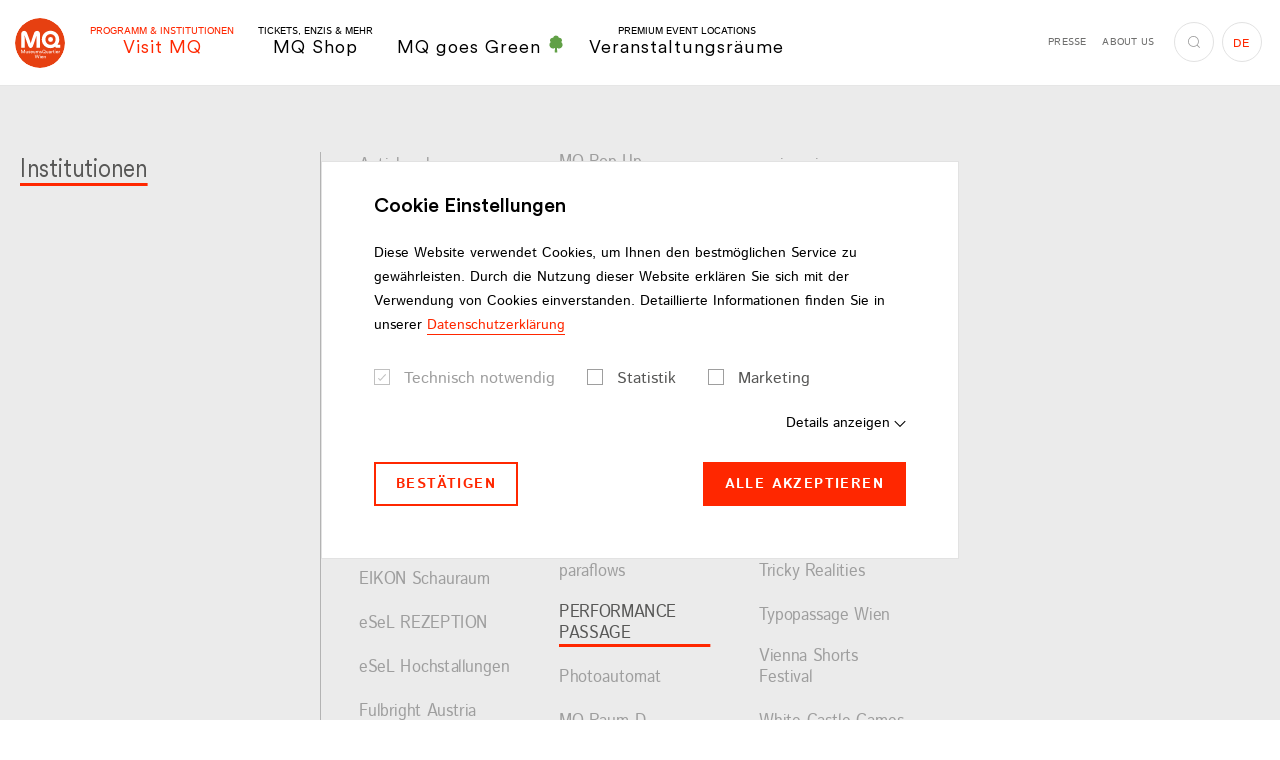

--- FILE ---
content_type: text/html;charset=utf-8
request_url: https://www.mqw.at/institutionen/kulturmieterinnen/mq-map?tx_dwpagetypes_location%5BactiveLocation%5D=12264&tx_dwpagetypes_location%5Bcontroller%5D=Location&cHash=8f53ab4d2bd500667262fa0370ae9922
body_size: 559224
content:
<!DOCTYPE html> <html lang="de"> <head> <meta charset="utf-8"> <!--
	This website is powered by TYPO3 - inspiring people to share!
	TYPO3 is a free open source Content Management Framework initially created by Kasper Skaarhoj and licensed under GNU/GPL.
	TYPO3 is copyright 1998-2026 of Kasper Skaarhoj. Extensions are copyright of their respective owners.
	Information and contribution at https://typo3.org/
--> <title>MQ Map - MuseumsQuartier Wien</title> <meta http-equiv="x-ua-compatible" content="IE=edge"> <meta name="generator" content="TYPO3 CMS"> <meta name="viewport" content="width=device-width,initial-scale=1"> <meta name="robots" content="index,follow"> <meta property="og:title" content="MQ Map"> <meta property="og:locale" content="de_AT"> <meta property="og:locale:alternate" content="en_EN"> <meta property="og:type" content="website"> <meta property="og:site_name" content="MuseumsQuartier Wien"> <meta property="og:url" content="https://www.mqw.at/institutionen/kulturmieterinnen/mq-map#popup"> <meta name="twitter:card" content="summary"> <meta name="twitter:title" content="MQ Map"> <meta property="fb:app_id" content="231737151507410"> <meta name="p:domain_verify" content="4e177e7ab232fbec8279ab6dd00b1a9d"> <meta name="facebook-domain-verification" content="s01onh0f8efmnu5ahdzbopr11ha1sr"> <style media="all">
/*<![CDATA[*/
<!--
@font-face{font-family:Istok Web;font-style:italic;font-weight:400;src:local("Istok Web Italic"),local("IstokWeb-Italic"),url(/typo3conf/ext/dw_boilerplate/Resources/Public/Fonts/Istok/IstokWeb-Italic.woff2) format("woff2"),url(/typo3conf/ext/dw_boilerplate/Resources/Public/Fonts/Istok/IstokWeb-Italic.woff) format("woff");font-display:swap}@font-face{font-family:Istok Web;font-style:italic;font-weight:700;src:local("Istok Web Bold Italic"),local("IstokWeb-BoldItalic"),url(/typo3conf/ext/dw_boilerplate/Resources/Public/Fonts/Istok/IstokWeb-BoldItalic.woff2) format("woff2"),url(/typo3conf/ext/dw_boilerplate/Resources/Public/Fonts/Istok/IstokWeb-BoldItalic.woff) format("woff");font-display:swap}@font-face{font-family:Istok Web;font-style:normal;font-weight:400;src:local("Istok Web Regular"),local("IstokWeb-Regular"),url(/typo3conf/ext/dw_boilerplate/Resources/Public/Fonts/Istok/IstokWeb-Regular.woff2) format("woff2"),url(/typo3conf/ext/dw_boilerplate/Resources/Public/Fonts/Istok/IstokWeb-Regular.woff) format("woff");font-display:swap}@font-face{font-family:Istok Web;font-style:normal;font-weight:700;src:local("Istok Web Bold"),local("IstokWeb-Bold"),url(/typo3conf/ext/dw_boilerplate/Resources/Public/Fonts/Istok/IstokWeb-Bold.woff2) format("woff2"),url(/typo3conf/ext/dw_boilerplate/Resources/Public/Fonts/Istok/IstokWeb-Bold.woff) format("woff");font-display:swap}@font-face{font-family:CircularXX;src:url(/typo3conf/ext/dw_boilerplate/Resources/Public/Fonts/CircularXX/CircularXX-Medium.woff2) format("woff2"),url(/typo3conf/ext/dw_boilerplate/Resources/Public/Fonts/CircularXX/CircularXX-Medium.woff) format("woff");font-weight:500;font-style:normal;font-display:swap}@font-face{font-family:CircularXX;src:url(/typo3conf/ext/dw_boilerplate/Resources/Public/Fonts/CircularXX/CircularXX-Regular.woff2) format("woff2"),url(/typo3conf/ext/dw_boilerplate/Resources/Public/Fonts/CircularXX/CircularXX-Regular.woff) format("woff");font-weight:400;font-style:normal;font-display:swap}html{-webkit-box-sizing:border-box;box-sizing:border-box;font-family:sans-serif;line-height:1.15;-webkit-text-size-adjust:100%;-ms-text-size-adjust:100%;-ms-overflow-style:scrollbar;-webkit-tap-highlight-color:rgba(0,0,0,0);scroll-behavior:smooth}*,:after,:before{-webkit-box-sizing:inherit;box-sizing:inherit}@-ms-viewport{width:device-width}article,aside,dialog,figcaption,figure,footer,header,hgroup,main,nav,section{display:block}body{margin:0;font-family:Istok Web,sans-serif;font-size:1rem;font-weight:400;line-height:1.75;color:#000;background-color:#fff}[tabindex="-1"]:focus{outline:none!important}hr{-webkit-box-sizing:content-box;box-sizing:content-box;height:0;overflow:visible}h1,h2,h3,h4,h5,h6{margin-top:0;margin-bottom:.5rem}p{margin-top:0;margin-bottom:1.625rem}abbr[data-original-title],abbr[title]{text-decoration:underline;-webkit-text-decoration:underline dotted;text-decoration:underline dotted;cursor:help;border-bottom:0}address{font-style:normal;line-height:inherit}address,dl,ol,ul{margin-bottom:1.625rem}dl,ol,ul{margin-top:0}ol ol,ol ul,ul ol,ul ul{margin-bottom:0}dt{font-weight:700}dd{margin-bottom:.5rem;margin-left:0}blockquote{margin:0 0 1.625rem}dfn{font-style:italic}b,strong{font-weight:bolder}small{font-size:80%}sub,sup{position:relative;font-size:75%;line-height:0;vertical-align:baseline}sub{bottom:-.25em}sup{top:-.5em}a{color:#ff2700;text-decoration:none;background-color:transparent;-webkit-text-decoration-skip:objects;-webkit-transition:color .2s;transition:color .2s}a.hover,a:hover{color:#b31b00;text-decoration:none}a:not([href]):not([tabindex]),a:not([href]):not([tabindex]).focus,a:not([href]):not([tabindex]).hover,a:not([href]):not([tabindex]):focus,a:not([href]):not([tabindex]):hover{color:inherit;text-decoration:none}a:not([href]):not([tabindex]):focus{outline:0}code,kbd,pre,samp{font-family:monospace,monospace;font-size:1em}pre{margin-top:0;margin-bottom:1.625rem;overflow:auto}figure{margin:0 0 1.625rem}img{vertical-align:middle;border-style:none}svg:not(:root){overflow:hidden}[role=button],a,area,button,input,label,select,summary,textarea{-ms-touch-action:manipulation;touch-action:manipulation}table{border-collapse:collapse}caption{padding-top:.75rem;padding-bottom:.75rem;color:#ccc;caption-side:bottom}caption,th{text-align:left}label{display:inline-block;margin-bottom:.5rem}button:focus{outline:1px dotted;outline:5px auto -webkit-focus-ring-color}button,input,optgroup,select,textarea{margin:0;font-family:inherit;font-size:inherit;line-height:inherit}button,input{overflow:visible}button,select{text-transform:none}[type=reset],[type=submit],button,html [type=button]{-webkit-appearance:button}[type=button]::-moz-focus-inner,[type=reset]::-moz-focus-inner,[type=submit]::-moz-focus-inner,button::-moz-focus-inner{padding:0;border-style:none}input[type=checkbox],input[type=radio]{-webkit-box-sizing:border-box;box-sizing:border-box;padding:0}input[type=date],input[type=datetime-local],input[type=month],input[type=time]{-webkit-appearance:listbox}textarea{overflow:auto;resize:vertical}fieldset{min-width:0;padding:0;margin:0;border:0}legend{display:block;width:100%;max-width:100%;padding:0;margin-bottom:.5rem;font-size:1.5rem;line-height:inherit;color:inherit;white-space:normal}progress{vertical-align:baseline}[type=number]::-webkit-inner-spin-button,[type=number]::-webkit-outer-spin-button{height:auto}[type=search]{outline-offset:-2px;-webkit-appearance:none}[type=search]::-webkit-search-cancel-button,[type=search]::-webkit-search-decoration{-webkit-appearance:none}::-webkit-file-upload-button{font:inherit;-webkit-appearance:button}output{display:inline-block}summary{display:list-item}template{display:none}[hidden]{display:none!important}.container{margin-right:auto;margin-left:auto;padding-right:1.25rem;padding-left:1.25rem;width:100%}.container-fluid{margin-right:auto;margin-left:auto;padding-right:1.25rem;padding-left:1.25rem;width:100%}.row{display:-webkit-box;display:-ms-flexbox;display:flex;-ms-flex-wrap:wrap;flex-wrap:wrap;margin-right:-.375rem;margin-left:-.375rem}.no-gutters{margin-right:0;margin-left:0}.no-gutters>.col,.no-gutters>[class*=col-]{padding-right:0;padding-left:0}.col,.col-1,.col-2,.col-3,.col-4,.col-5,.col-6,.col-7,.col-8,.col-9,.col-10,.col-11,.col-12,.col-auto,.col-hd,.col-hd-1,.col-hd-2,.col-hd-3,.col-hd-4,.col-hd-5,.col-hd-6,.col-hd-7,.col-hd-8,.col-hd-9,.col-hd-10,.col-hd-11,.col-hd-12,.col-hd-auto,.col-lg,.col-lg-1,.col-lg-2,.col-lg-3,.col-lg-4,.col-lg-5,.col-lg-6,.col-lg-7,.col-lg-8,.col-lg-9,.col-lg-10,.col-lg-11,.col-lg-12,.col-lg-auto,.col-md,.col-md-1,.col-md-2,.col-md-3,.col-md-4,.col-md-5,.col-md-6,.col-md-7,.col-md-8,.col-md-9,.col-md-10,.col-md-11,.col-md-12,.col-md-auto,.col-sm,.col-sm-1,.col-sm-2,.col-sm-3,.col-sm-4,.col-sm-5,.col-sm-6,.col-sm-7,.col-sm-8,.col-sm-9,.col-sm-10,.col-sm-11,.col-sm-12,.col-sm-auto,.col-xl,.col-xl-1,.col-xl-2,.col-xl-3,.col-xl-4,.col-xl-5,.col-xl-6,.col-xl-7,.col-xl-8,.col-xl-9,.col-xl-10,.col-xl-11,.col-xl-12,.col-xl-auto{position:relative;width:100%;min-height:1px;padding-right:.375rem;padding-left:.375rem}.col{-ms-flex-preferred-size:0;flex-basis:0;-webkit-box-flex:1;-ms-flex-positive:1;flex-grow:1;max-width:100%}.col-auto{-ms-flex:0 0 auto;flex:0 0 auto;width:auto;max-width:none}.col-1,.col-auto{-webkit-box-flex:0}.col-1{-ms-flex:0 0 8.3333333333%;flex:0 0 8.3333333333%;max-width:8.3333333333%}.col-2{-ms-flex:0 0 16.6666666667%;flex:0 0 16.6666666667%;max-width:16.6666666667%}.col-2,.col-3{-webkit-box-flex:0}.col-3{-ms-flex:0 0 25%;flex:0 0 25%;max-width:25%}.col-4{-ms-flex:0 0 33.3333333333%;flex:0 0 33.3333333333%;max-width:33.3333333333%}.col-4,.col-5{-webkit-box-flex:0}.col-5{-ms-flex:0 0 41.6666666667%;flex:0 0 41.6666666667%;max-width:41.6666666667%}.col-6{-ms-flex:0 0 50%;flex:0 0 50%;max-width:50%}.col-6,.col-7{-webkit-box-flex:0}.col-7{-ms-flex:0 0 58.3333333333%;flex:0 0 58.3333333333%;max-width:58.3333333333%}.col-8{-ms-flex:0 0 66.6666666667%;flex:0 0 66.6666666667%;max-width:66.6666666667%}.col-8,.col-9{-webkit-box-flex:0}.col-9{-ms-flex:0 0 75%;flex:0 0 75%;max-width:75%}.col-10{-ms-flex:0 0 83.3333333333%;flex:0 0 83.3333333333%;max-width:83.3333333333%}.col-10,.col-11{-webkit-box-flex:0}.col-11{-ms-flex:0 0 91.6666666667%;flex:0 0 91.6666666667%;max-width:91.6666666667%}.col-12{-webkit-box-flex:0;-ms-flex:0 0 100%;flex:0 0 100%;max-width:100%}.order-first{-webkit-box-ordinal-group:0;-ms-flex-order:-1;order:-1}.order-1{-webkit-box-ordinal-group:2;-ms-flex-order:1;order:1}.order-2{-webkit-box-ordinal-group:3;-ms-flex-order:2;order:2}.order-3{-webkit-box-ordinal-group:4;-ms-flex-order:3;order:3}.order-4{-webkit-box-ordinal-group:5;-ms-flex-order:4;order:4}.order-5{-webkit-box-ordinal-group:6;-ms-flex-order:5;order:5}.order-6{-webkit-box-ordinal-group:7;-ms-flex-order:6;order:6}.order-7{-webkit-box-ordinal-group:8;-ms-flex-order:7;order:7}.order-8{-webkit-box-ordinal-group:9;-ms-flex-order:8;order:8}.order-9{-webkit-box-ordinal-group:10;-ms-flex-order:9;order:9}.order-10{-webkit-box-ordinal-group:11;-ms-flex-order:10;order:10}.order-11{-webkit-box-ordinal-group:12;-ms-flex-order:11;order:11}.order-12{-webkit-box-ordinal-group:13;-ms-flex-order:12;order:12}.offset-1{margin-left:8.3333333333%}.offset-2{margin-left:16.6666666667%}.offset-3{margin-left:25%}.offset-4{margin-left:33.3333333333%}.offset-5{margin-left:41.6666666667%}.offset-6{margin-left:50%}.offset-7{margin-left:58.3333333333%}.offset-8{margin-left:66.6666666667%}.offset-9{margin-left:75%}.offset-10{margin-left:83.3333333333%}.offset-11{margin-left:91.6666666667%}.h1,.h2,.h3,.h4,.h5,.h6,h1,h2,h3,h4,h5,h6{display:block;margin-bottom:1em;font-family:CircularXX,sans-serif;font-weight:400;line-height:1.15;color:#ff2700}.h1 a,.h2 a,.h3 a,.h4 a,.h5 a,.h6 a,h1 a,h2 a,h3 a,h4 a,h5 a,h6 a{color:inherit}.h1 a:hover,.h2 a:hover,.h3 a:hover,.h4 a:hover,.h5 a:hover,.h6 a:hover,h1 a:hover,h2 a:hover,h3 a:hover,h4 a:hover,h5 a:hover,h6 a:hover{color:#b31b00}.h1 .font-size-sm,.h2 .font-size-sm,.h3 .font-size-sm,.h4 .font-size-sm,.h5 .font-size-sm,.h6 .font-size-sm,h1 .font-size-sm,h2 .font-size-sm,h3 .font-size-sm,h4 .font-size-sm,h5 .font-size-sm,h6 .font-size-sm{color:#000;display:block;font-family:Istok Web,sans-serif;font-weight:700}.h1,h1{font-size:3.5rem}.h2,h2{font-size:3.125rem;margin-bottom:.86em}.h2 .font-size-sm,h2 .font-size-sm{font-size:1.75rem!important;margin-bottom:-1.25em}.h3,h3{font-size:1.5rem}.h3.big,h3.big{font-size:2.375rem;margin-bottom:.5em}.h4,h4{font-size:1.25rem}.h5,h5{font-size:1.125rem}.h6,h6{font-size:1rem}hr{margin-top:1rem;margin-bottom:1rem;border:0;border-top:.25rem solid #d8d8d8;display:block}.lead{font-size:1.25rem;font-weight:400}.small,small{font-size:.875rem!important;font-weight:400}.text-justify{text-align:justify!important}.text-nowrap{white-space:nowrap!important}.text-truncate{overflow:hidden;text-overflow:ellipsis;white-space:nowrap}.text-left{text-align:left!important}.text-right{text-align:right!important}.text-center{text-align:center!important}.text-lowercase{text-transform:lowercase!important}.text-uppercase{text-transform:uppercase!important}.text-capitalize{text-transform:capitalize!important}.text-transform-none{text-transform:none!important}.font-weight-normal{font-weight:400}.font-weight-bold{font-weight:700}.font-weight-black{font-weight:900}.font-italic{font-style:italic}.font-size-xs{font-size:.75rem!important}.font-size-sm{font-size:.875rem!important}.font-size-lg{font-size:1.1875rem!important;line-height:1.3684210526!important}.font-size-xl{font-size:1.5rem!important}.text-primary{color:#ff2700!important}.text-primary .btn-link,.text-primary a{color:inherit}.btn-link.text-primary.focus,.btn-link.text-primary.hover,.btn-link.text-primary:focus,.btn-link.text-primary:hover,.text-primary .btn-link.focus,.text-primary .btn-link.hover,.text-primary .btn-link:focus,.text-primary .btn-link:hover,.text-primary a.focus,.text-primary a.hover,.text-primary a:focus,.text-primary a:hover,a.text-primary.focus,a.text-primary.hover,a.text-primary:focus,a.text-primary:hover{color:#b31b00!important}.text-success{color:#3c763d!important}.text-success .btn-link,.text-success a{color:inherit}.btn-link.text-success.focus,.btn-link.text-success.hover,.btn-link.text-success:focus,.btn-link.text-success:hover,.text-success .btn-link.focus,.text-success .btn-link.hover,.text-success .btn-link:focus,.text-success .btn-link:hover,.text-success a.focus,.text-success a.hover,.text-success a:focus,.text-success a:hover,a.text-success.focus,a.text-success.hover,a.text-success:focus,a.text-success:hover{color:#2b542c!important}.text-info{color:#31708f!important}.text-info .btn-link,.text-info a{color:inherit}.btn-link.text-info.focus,.btn-link.text-info.hover,.btn-link.text-info:focus,.btn-link.text-info:hover,.text-info .btn-link.focus,.text-info .btn-link.hover,.text-info .btn-link:focus,.text-info .btn-link:hover,.text-info a.focus,.text-info a.hover,.text-info a:focus,.text-info a:hover,a.text-info.focus,a.text-info.hover,a.text-info:focus,a.text-info:hover{color:#245269!important}.text-error{color:#d82132!important}.text-error .btn-link,.text-error a{color:inherit}.btn-link.text-error.focus,.btn-link.text-error.hover,.btn-link.text-error:focus,.btn-link.text-error:hover,.text-error .btn-link.focus,.text-error .btn-link.hover,.text-error .btn-link:focus,.text-error .btn-link:hover,.text-error a.focus,.text-error a.hover,.text-error a:focus,.text-error a:hover,a.text-error.focus,a.text-error.hover,a.text-error:focus,a.text-error:hover{color:#ac1a28!important}.text-default{color:#000!important}.text-default .btn-link,.text-default a{color:inherit}.btn-link.text-default.focus,.btn-link.text-default.hover,.btn-link.text-default:focus,.btn-link.text-default:hover,.text-default .btn-link.focus,.text-default .btn-link.hover,.text-default .btn-link:focus,.text-default .btn-link:hover,.text-default a.focus,.text-default a.hover,.text-default a:focus,.text-default a:hover,a.text-default.focus,a.text-default.hover,a.text-default:focus,a.text-default:hover{color:#ff2700!important}.text-gray{color:#6f6f6e!important}.text-gray .btn-link,.text-gray a{color:inherit}.btn-link.text-gray.focus,.btn-link.text-gray.hover,.btn-link.text-gray:focus,.btn-link.text-gray:hover,.text-gray .btn-link.focus,.text-gray .btn-link.hover,.text-gray .btn-link:focus,.text-gray .btn-link:hover,.text-gray a.focus,.text-gray a.hover,.text-gray a:focus,.text-gray a:hover,a.text-gray.focus,a.text-gray.hover,a.text-gray:focus,a.text-gray:hover{color:#ff2700!important}.text-gray-dark{color:#575756!important}.text-gray-dark .btn-link,.text-gray-dark a{color:inherit}.btn-link.text-gray-dark.focus,.btn-link.text-gray-dark.hover,.btn-link.text-gray-dark:focus,.btn-link.text-gray-dark:hover,.text-gray-dark .btn-link.focus,.text-gray-dark .btn-link.hover,.text-gray-dark .btn-link:focus,.text-gray-dark .btn-link:hover,.text-gray-dark a.focus,.text-gray-dark a.hover,.text-gray-dark a:focus,.text-gray-dark a:hover,a.text-gray-dark.focus,a.text-gray-dark.hover,a.text-gray-dark:focus,a.text-gray-dark:hover{color:#3d3d3d!important}.text-gray-darker{color:#3c3c3c!important}.text-gray-darker .btn-link,.text-gray-darker a{color:inherit}.btn-link.text-gray-darker.focus,.btn-link.text-gray-darker.hover,.btn-link.text-gray-darker:focus,.btn-link.text-gray-darker:hover,.text-gray-darker .btn-link.focus,.text-gray-darker .btn-link.hover,.text-gray-darker .btn-link:focus,.text-gray-darker .btn-link:hover,.text-gray-darker a.focus,.text-gray-darker a.hover,.text-gray-darker a:focus,.text-gray-darker a:hover,a.text-gray-darker.focus,a.text-gray-darker.hover,a.text-gray-darker:focus,a.text-gray-darker:hover{color:#232323!important}.text-gray-light{color:#9e9e9e!important}.text-gray-light .btn-link,.text-gray-light a{color:inherit}.btn-link.text-gray-light.focus,.btn-link.text-gray-light.hover,.btn-link.text-gray-light:focus,.btn-link.text-gray-light:hover,.text-gray-light .btn-link.focus,.text-gray-light .btn-link.hover,.text-gray-light .btn-link:focus,.text-gray-light .btn-link:hover,.text-gray-light a.focus,.text-gray-light a.hover,.text-gray-light a:focus,.text-gray-light a:hover,a.text-gray-light.focus,a.text-gray-light.hover,a.text-gray-light:focus,a.text-gray-light:hover{color:#858585!important}.text-white{color:#fff!important}.text-white .btn-link,.text-white a{color:inherit}.btn-link.text-white.focus,.btn-link.text-white.hover,.btn-link.text-white:focus,.btn-link.text-white:hover,.text-white .btn-link.focus,.text-white .btn-link.hover,.text-white .btn-link:focus,.text-white .btn-link:hover,.text-white a.focus,.text-white a.hover,.text-white a:focus,.text-white a:hover,a.text-white.focus,a.text-white.hover,a.text-white:focus,a.text-white:hover{color:#ff2700!important}.text-indent{padding-left:2.5rem}.text-highlight{background:#ff2700;border:2px solid #fff;color:#fff;display:inline-block;padding:1rem 2.375rem;text-transform:uppercase}.text-underlined{text-decoration:underline}.list-underlined,.list-unstyled{padding-left:0;list-style:none}.list-underlined li{border-bottom:1px solid #d9d9d9;display:block;line-height:1.25;margin-bottom:.6875rem;margin-right:15%;min-height:3.25rem;padding-bottom:.6875rem}.list-inline{padding-left:0;list-style:none}.list-inline-item{display:inline-block}.list-inline-item:not(:last-child){margin-right:1rem}.img-fluid,.img-full-width{max-width:100%;height:auto}.img-full-width{display:block;width:100%}.figure{display:inline-block;max-width:100%;position:relative}.figure-img{margin-bottom:.5rem;line-height:1}.figure-img-download{pointer-events:auto;position:absolute;right:1.25rem;top:.875rem;z-index:3}.figure-img-download.btn-circle-sm .icon{font-size:.875rem}.figure-img-download.btn-white.focus,.figure-img-download.btn-white.hover,.figure-img-download.btn-white:focus,.figure-img-download.btn-white:hover{background:#fff;border-color:#9e9e9e;color:#ff2700}.figure-caption{font-size:.875rem;color:#000}.clearfix:after{content:"";display:block;clear:both}.center-block{display:block;margin-left:auto;margin-right:auto}.float-left{float:left!important}.float-right{float:right!important}.float-none{float:none!important}.position-absolute{position:absolute!important}.position-static{position:static!important}.position-relative{position:relative!important}.align-baseline{vertical-align:baseline!important}.align-top{vertical-align:top!important}.align-middle{vertical-align:middle!important}.align-bottom{vertical-align:bottom!important}.align-text-bottom{vertical-align:text-bottom!important}.align-text-top{vertical-align:text-top!important}.d-none{display:none!important}.d-inline{display:inline!important}.d-inline-block{display:inline-block!important}.d-block{display:block!important}.d-table{display:table!important}.d-table-cell{display:table-cell!important}.d-flex{display:-webkit-box!important;display:-ms-flexbox!important;display:flex!important}.d-inline-flex{display:-webkit-inline-box!important;display:-ms-inline-flexbox!important;display:inline-flex!important}.flex-row{-webkit-box-orient:horizontal!important;-ms-flex-direction:row!important;flex-direction:row!important}.flex-column,.flex-row{-webkit-box-direction:normal!important}.flex-column{-webkit-box-orient:vertical!important;-ms-flex-direction:column!important;flex-direction:column!important}.flex-row-reverse{-webkit-box-orient:horizontal!important;-ms-flex-direction:row-reverse!important;flex-direction:row-reverse!important}.flex-column-reverse,.flex-row-reverse{-webkit-box-direction:reverse!important}.flex-column-reverse{-webkit-box-orient:vertical!important;-ms-flex-direction:column-reverse!important;flex-direction:column-reverse!important}.flex-wrap{-ms-flex-wrap:wrap!important;flex-wrap:wrap!important}.flex-nowrap{-ms-flex-wrap:nowrap!important;flex-wrap:nowrap!important}.flex-wrap-reverse{-ms-flex-wrap:wrap-reverse!important;flex-wrap:wrap-reverse!important}.justify-content-start{-webkit-box-pack:start!important;-ms-flex-pack:start!important;justify-content:flex-start!important}.justify-content-end{-webkit-box-pack:end!important;-ms-flex-pack:end!important;justify-content:flex-end!important}.justify-content-center{-webkit-box-pack:center!important;-ms-flex-pack:center!important;justify-content:center!important}.justify-content-between{-webkit-box-pack:justify!important;-ms-flex-pack:justify!important;justify-content:space-between!important}.justify-content-around{-ms-flex-pack:distribute!important;justify-content:space-around!important}.align-items-start{-webkit-box-align:start!important;-ms-flex-align:start!important;align-items:flex-start!important}.align-items-end{-webkit-box-align:end!important;-ms-flex-align:end!important;align-items:flex-end!important}.align-items-center{-webkit-box-align:center!important;-ms-flex-align:center!important;align-items:center!important}.align-items-baseline{-webkit-box-align:baseline!important;-ms-flex-align:baseline!important;align-items:baseline!important}.align-items-stretch{-webkit-box-align:stretch!important;-ms-flex-align:stretch!important;align-items:stretch!important}.align-content-start{-ms-flex-line-pack:start!important;align-content:flex-start!important}.align-content-end{-ms-flex-line-pack:end!important;align-content:flex-end!important}.align-content-center{-ms-flex-line-pack:center!important;align-content:center!important}.align-content-between{-ms-flex-line-pack:justify!important;align-content:space-between!important}.align-content-around{-ms-flex-line-pack:distribute!important;align-content:space-around!important}.align-content-stretch{-ms-flex-line-pack:stretch!important;align-content:stretch!important}.align-self-auto{-ms-flex-item-align:auto!important;align-self:auto!important}.align-self-start{-ms-flex-item-align:start!important;align-self:flex-start!important}.align-self-end{-ms-flex-item-align:end!important;align-self:flex-end!important}.align-self-center{-ms-flex-item-align:center!important;align-self:center!important}.align-self-baseline{-ms-flex-item-align:baseline!important;align-self:baseline!important}.align-self-stretch{-ms-flex-item-align:stretch!important;align-self:stretch!important}.flex-child-default{-webkit-box-flex:1;-ms-flex:1 0 auto;flex:1 0 auto;min-height:1px}.flex-child-0{-webkit-box-flex:0;-ms-flex:0 0 auto;flex:0 0 auto;min-height:1px}.flex-child-1{-webkit-box-flex:1;-ms-flex:1 1 100%;flex:1 1 100%;min-height:1px}.sr-only{position:absolute;width:1px;height:1px;padding:0;overflow:hidden;clip:rect(0,0,0,0);white-space:nowrap;-webkit-clip-path:inset(50%);clip-path:inset(50%);border:0}.sr-only-focusable{background:transparent;-webkit-transition:color .2s,background .2s;transition:color .2s,background .2s}.sr-only-focusable:active,.sr-only-focusable:focus{background:rgba(179,27,0,.75);clip:auto;-webkit-clip-path:none;clip-path:none;color:#fff;font-size:.75rem;height:auto;line-height:1.2;margin:0;opacity:1;overflow:visible;padding:.25rem;width:auto;z-index:9999}.fade{opacity:0;-webkit-transition:opacity .15s linear;transition:opacity .15s linear}.fade.in,.fade.show{opacity:1}.collapse{display:none}.collapse.in{display:block}.collapsing{position:relative;height:0;overflow:hidden;-webkit-transition:height .6s ease;transition:height .6s ease}.zoom-picture-hover{display:block}.zoom-picture-hover:hover .picture img{-webkit-transform:translateZ(0) scale(1);transform:translateZ(0) scale(1)}.zoom-picture-hover .picture{max-width:100%;overflow:hidden;-webkit-transform:translateZ(0);transform:translateZ(0)}.zoom-picture-hover .picture img{height:auto;max-width:100%;-webkit-transform:translateZ(0) scale(1.2);transform:translateZ(0) scale(1.2);-webkit-transition:-webkit-transform .6s cubic-bezier(.23,1.08,.62,1);transition:-webkit-transform .6s cubic-bezier(.23,1.08,.62,1);transition:transform .6s cubic-bezier(.23,1.08,.62,1);transition:transform .6s cubic-bezier(.23,1.08,.62,1),-webkit-transform .6s cubic-bezier(.23,1.08,.62,1)}.link-wrapper,.link-wrapper:active,.link-wrapper:focus,.link-wrapper:hover{color:inherit}.fce-contact-person a.link-wrapper:after,.fce-popup-contact a.link-wrapper:after,.footer-part-bottom-text a.link-wrapper:after,.link-wrapper.link-hover-underlined:after,footer-part-bottom-text a.link-wrapper:after{background:currentColor}.fce-contact-person a,.fce-popup-contact a,.footer-part-bottom-text a,.link-hover-underlined,footer-part-bottom-text a{position:relative}.fce-contact-person a:after,.fce-popup-contact a:after,.footer-part-bottom-text a:after,.link-hover-underlined:after,footer-part-bottom-text a:after{background:currentColor;bottom:0;content:"";height:1px;left:0;opacity:0;position:absolute;right:0;-webkit-transition:opacity .2s;transition:opacity .2s}.active>.link-hover-underlined:after,.fce-contact-person .active>a:after,.fce-contact-person a.active:after,.fce-contact-person a.focus:after,.fce-contact-person a.hover:after,.fce-contact-person a:active:after,.fce-contact-person a:focus:after,.fce-contact-person a:hover:after,.fce-popup-contact .active>a:after,.fce-popup-contact a.active:after,.fce-popup-contact a.focus:after,.fce-popup-contact a.hover:after,.fce-popup-contact a:active:after,.fce-popup-contact a:focus:after,.fce-popup-contact a:hover:after,.footer-part-bottom-text .active>a:after,.footer-part-bottom-text a.active:after,.footer-part-bottom-text a.focus:after,.footer-part-bottom-text a.hover:after,.footer-part-bottom-text a:active:after,.footer-part-bottom-text a:focus:after,.footer-part-bottom-text a:hover:after,.link-hover-underlined.active:after,.link-hover-underlined.focus:after,.link-hover-underlined.hover:after,.link-hover-underlined:active:after,.link-hover-underlined:focus:after,.link-hover-underlined:hover:after,footer-part-bottom-text .active>a:after,footer-part-bottom-text a.active:after,footer-part-bottom-text a.focus:after,footer-part-bottom-text a.hover:after,footer-part-bottom-text a:active:after,footer-part-bottom-text a:focus:after,footer-part-bottom-text a:hover:after{opacity:1}.link-marked{color:#000;display:inline-block;font-family:CircularXX,sans-serif;font-weight:400;font-size:1.25rem;line-height:1.5;padding-left:1.5rem;position:relative}.link-marked.focus,.link-marked.hover,.link-marked:focus,.link-marked:hover{color:#ff2700}.link-marked .icon{font-size:.5rem;left:0;position:absolute;top:.75rem}.link-with-icon{padding-left:2.25rem;position:relative;line-height:2.5}.link-with-icon:before{position:absolute;top:50%;left:0;-webkit-transform:translateY(-50%);transform:translateY(-50%);height:1.25rem;width:1.25rem;background-position:50%;background-repeat:no-repeat;background-size:contain;content:""}.link-with-icon--facebook:before{background-image:url("data:image/svg+xml;charset=utf-8,%3Csvg class='icon icon-facebook' xmlns='http://www.w3.org/2000/svg' viewBox='0 0 7.72 16' width='8' height='16' aria-label='Facebook icon'%3E%3Cpath d='M0 5.29h1.65V3.68a4.27 4.27 0 01.54-2.48A2.94 2.94 0 014.75 0a10.35 10.35 0 013 .3l-.44 2.45a5.59 5.59 0 00-1.34-.2c-.64 0-1.22.23-1.22.87v1.87h2.64l-.18 2.39H4.75V16h-3.1V7.68H0z'/%3E%3C/svg%3E")}.link-with-icon--instagram:before{background-image:url("data:image/svg+xml;charset=utf-8,%3Csvg class='icon icon-instagram' xmlns='http://www.w3.org/2000/svg' width='16' height='16' aria-label='Icon Instagram'%3E%3Cpath d='M8 1.85h3a4.15 4.15 0 011.39.25 2.44 2.44 0 011.43 1.43A4.15 4.15 0 0114.1 5c0 .79.05 1 .05 3s0 2.24-.05 3a4.15 4.15 0 01-.25 1.39 2.44 2.44 0 01-1.43 1.43 4.15 4.15 0 01-1.42.28c-.79 0-1 .05-3 .05s-2.24 0-3-.05a4.15 4.15 0 01-1.39-.25 2.44 2.44 0 01-1.43-1.43A4.15 4.15 0 011.9 11V8 5a4.15 4.15 0 01.25-1.39 2.44 2.44 0 011.43-1.46A4.15 4.15 0 015 1.9h3M8 .5c-2 0-2.29 0-3.09.05a5.45 5.45 0 00-1.82.34 3.88 3.88 0 00-2.2 2.2 5.45 5.45 0 00-.34 1.82C.51 5.71.5 6 .5 8s0 2.29.05 3.09a5.45 5.45 0 00.34 1.82 3.88 3.88 0 002.2 2.2 5.45 5.45 0 001.82.34c.8 0 1 .05 3.09.05s2.29 0 3.09-.05a5.45 5.45 0 001.82-.34 3.88 3.88 0 002.2-2.2 5.45 5.45 0 00.34-1.82c0-.8.05-1.05.05-3.09s0-2.29-.05-3.09a5.45 5.45 0 00-.34-1.82 3.88 3.88 0 00-2.2-2.2 5.45 5.45 0 00-1.82-.34C10.29.51 10 .5 8 .5'/%3E%3Cpath d='M8 4.15A3.85 3.85 0 1011.85 8 3.85 3.85 0 008 4.15m0 6.35A2.5 2.5 0 1110.5 8 2.5 2.5 0 018 10.5M12.9 4a.9.9 0 11-.9-.9.9.9 0 01.9.9'/%3E%3C/svg%3E")}.link-with-icon--twitter:before{background-image:url("data:image/svg+xml;charset=utf-8,%3Csvg class='icon icon-twitter' xmlns='http://www.w3.org/2000/svg' viewBox='0 0 19.69 16' width='20' height='16' aria-label='Twitter icon'%3E%3Cpath d='M19.68 1.89a7.84 7.84 0 01-2.31.64A4.05 4.05 0 0019.14.3a8 8 0 01-2.57 1A4 4 0 009.59 4a4 4 0 00.1.92A11.48 11.48 0 011.37.74a4 4 0 001.25 5.39 4 4 0 01-1.78-.5 4 4 0 003.24 4 4.18 4.18 0 01-1.07.14 3.84 3.84 0 01-.76-.07 4.05 4.05 0 003.78 2.8 8.1 8.1 0 01-5 1.73c-.33 0-.65 0-1-.05A11.46 11.46 0 006.19 16 11.41 11.41 0 0017.68 4.51v-.52a8.36 8.36 0 002-2.1'/%3E%3C/svg%3E")}.link-with-icon--web:before{background-image:url("data:image/svg+xml;charset=utf-8,%3Csvg xmlns='http://www.w3.org/2000/svg' width='16' height='16'%3E%3Cpath d='M14.09 14.56a1.34 1.34 0 001-.41 1.35 1.35 0 00.41-1V2.84a1.35 1.35 0 00-.41-1 1.34 1.34 0 00-1-.41H1.91a1.34 1.34 0 00-1 .41 1.35 1.35 0 00-.41 1v10.32a1.35 1.35 0 00.41 1 1.34 1.34 0 001 .41h12.18zM3.43 4.25H2.26a.34.34 0 01-.35-.35v-.7A.32.32 0 012 3a.34.34 0 01.25-.11h1.18a.34.34 0 01.25.11.32.32 0 01.1.25v.7a.34.34 0 01-.35.35zm10.31 0h-8.2a.34.34 0 01-.35-.35v-.7a.32.32 0 01.1-.2.34.34 0 01.25-.11h8.2A.34.34 0 0114 3a.32.32 0 01.1.25v.7a.34.34 0 01-.35.35zm.18 8.91H2.08A.17.17 0 012 13.1a.21.21 0 01-.09-.1V5.42h12.18V13a.21.21 0 01-.05.12.17.17 0 01-.12.06z'/%3E%3C/svg%3E")}.link-with-icon--youtube:before{background-image:url("data:image/svg+xml;charset=utf-8,%3Csvg class='icon icon-youtube' xmlns='http://www.w3.org/2000/svg' width='22' height='16' aria-label='Youtube play icon'%3E%3Cpath d='M22 12.07V3.93S22 0 18.21 0H3.79A3.76 3.76 0 000 3.93v8.14S0 16 3.79 16h14.42A3.76 3.76 0 0022 12.07M15.27 8l-7.2 4.38V3.63z'/%3E%3C/svg%3E")}.m-0{margin:0!important}.mt-0{margin-top:0!important}.mr-0{margin-right:0!important}.mb-0{margin-bottom:0!important}.ml-0,.mx-0{margin-left:0!important}.mx-0{margin-right:0!important}.my-0{margin-top:0!important;margin-bottom:0!important}.m-half{margin:.5rem!important}.mt-half{margin-top:.5rem!important}.mr-half{margin-right:.5rem!important}.mb-half{margin-bottom:.5rem!important}.ml-half,.mx-half{margin-left:.5rem!important}.mx-half{margin-right:.5rem!important}.my-half{margin-top:.5rem!important;margin-bottom:.5rem!important}.m-1{margin:1rem!important}.mt-1{margin-top:1rem!important}.mr-1{margin-right:1rem!important}.mb-1{margin-bottom:1rem!important}.ml-1,.mx-1{margin-left:1rem!important}.mx-1{margin-right:1rem!important}.my-1{margin-top:1rem!important;margin-bottom:1rem!important}.m-1-half{margin:1.5rem!important}.mt-1-half{margin-top:1.5rem!important}.mr-1-half{margin-right:1.5rem!important}.mb-1-half{margin-bottom:1.5rem!important}.ml-1-half,.mx-1-half{margin-left:1.5rem!important}.mx-1-half{margin-right:1.5rem!important}.my-1-half{margin-top:1.5rem!important;margin-bottom:1.5rem!important}.m-2{margin:2rem!important}.mt-2{margin-top:2rem!important}.mr-2{margin-right:2rem!important}.mb-2{margin-bottom:2rem!important}.ml-2,.mx-2{margin-left:2rem!important}.mx-2{margin-right:2rem!important}.my-2{margin-top:2rem!important;margin-bottom:2rem!important}.m-2-half{margin:2.5rem!important}.mt-2-half{margin-top:2.5rem!important}.mr-2-half{margin-right:2.5rem!important}.mb-2-half{margin-bottom:2.5rem!important}.ml-2-half,.mx-2-half{margin-left:2.5rem!important}.mx-2-half{margin-right:2.5rem!important}.my-2-half{margin-top:2.5rem!important;margin-bottom:2.5rem!important}.m-3{margin:3rem!important}.mt-3{margin-top:3rem!important}.mr-3{margin-right:3rem!important}.mb-3{margin-bottom:3rem!important}.ml-3,.mx-3{margin-left:3rem!important}.mx-3{margin-right:3rem!important}.my-3{margin-top:3rem!important;margin-bottom:3rem!important}.m-3-half{margin:3.5rem!important}.mt-3-half{margin-top:3.5rem!important}.mr-3-half{margin-right:3.5rem!important}.mb-3-half{margin-bottom:3.5rem!important}.ml-3-half,.mx-3-half{margin-left:3.5rem!important}.mx-3-half{margin-right:3.5rem!important}.my-3-half{margin-top:3.5rem!important;margin-bottom:3.5rem!important}.m-4{margin:4rem!important}.mt-4{margin-top:4rem!important}.mr-4{margin-right:4rem!important}.mb-4{margin-bottom:4rem!important}.ml-4,.mx-4{margin-left:4rem!important}.mx-4{margin-right:4rem!important}.my-4{margin-top:4rem!important;margin-bottom:4rem!important}.p-0{padding:0!important}.pt-0{padding-top:0!important}.pr-0{padding-right:0!important}.pb-0{padding-bottom:0!important}.pl-0,.px-0{padding-left:0!important}.px-0{padding-right:0!important}.py-0{padding-top:0!important;padding-bottom:0!important}.p-half{padding:.5rem!important}.pt-half{padding-top:.5rem!important}.pr-half{padding-right:.5rem!important}.pb-half{padding-bottom:.5rem!important}.pl-half,.px-half{padding-left:.5rem!important}.px-half{padding-right:.5rem!important}.py-half{padding-top:.5rem!important;padding-bottom:.5rem!important}.p-1{padding:1rem!important}.pt-1{padding-top:1rem!important}.pr-1{padding-right:1rem!important}.pb-1{padding-bottom:1rem!important}.pl-1,.px-1{padding-left:1rem!important}.px-1{padding-right:1rem!important}.py-1{padding-top:1rem!important;padding-bottom:1rem!important}.p-1-half{padding:1.5rem!important}.pt-1-half{padding-top:1.5rem!important}.pr-1-half{padding-right:1.5rem!important}.pb-1-half{padding-bottom:1.5rem!important}.pl-1-half,.px-1-half{padding-left:1.5rem!important}.px-1-half{padding-right:1.5rem!important}.py-1-half{padding-top:1.5rem!important;padding-bottom:1.5rem!important}.p-2{padding:2rem!important}.pt-2{padding-top:2rem!important}.pr-2{padding-right:2rem!important}.pb-2{padding-bottom:2rem!important}.pl-2,.px-2{padding-left:2rem!important}.px-2{padding-right:2rem!important}.py-2{padding-top:2rem!important;padding-bottom:2rem!important}.p-2-half{padding:2.5rem!important}.pt-2-half{padding-top:2.5rem!important}.pr-2-half{padding-right:2.5rem!important}.pb-2-half{padding-bottom:2.5rem!important}.pl-2-half,.px-2-half{padding-left:2.5rem!important}.px-2-half{padding-right:2.5rem!important}.py-2-half{padding-top:2.5rem!important;padding-bottom:2.5rem!important}.p-3{padding:3rem!important}.pt-3{padding-top:3rem!important}.pr-3{padding-right:3rem!important}.pb-3{padding-bottom:3rem!important}.pl-3,.px-3{padding-left:3rem!important}.px-3{padding-right:3rem!important}.py-3{padding-top:3rem!important;padding-bottom:3rem!important}.p-3-half{padding:3.5rem!important}.pt-3-half{padding-top:3.5rem!important}.pr-3-half{padding-right:3.5rem!important}.pb-3-half{padding-bottom:3.5rem!important}.pl-3-half,.px-3-half{padding-left:3.5rem!important}.px-3-half{padding-right:3.5rem!important}.py-3-half{padding-top:3.5rem!important;padding-bottom:3.5rem!important}.p-4{padding:4rem!important}.pt-4{padding-top:4rem!important}.pr-4{padding-right:4rem!important}.pb-4{padding-bottom:4rem!important}.pl-4,.px-4{padding-left:4rem!important}.px-4{padding-right:4rem!important}.py-4{padding-top:4rem!important;padding-bottom:4rem!important}.m-auto{margin:auto!important}.mt-auto{margin-top:auto!important}.mr-auto{margin-right:auto!important}.mb-auto{margin-bottom:auto!important}.ml-auto,.mx-auto{margin-left:auto!important}.mx-auto{margin-right:auto!important}.my-auto{margin-top:auto!important;margin-bottom:auto!important}.embed-responsive{position:relative;display:block;width:100%;padding:0;overflow:hidden}.embed-responsive:before{display:block;content:""}.embed-responsive .embed-responsive-item,.embed-responsive embed,.embed-responsive iframe,.embed-responsive object,.embed-responsive video{position:absolute;top:0;bottom:0;left:0;width:100%;height:100%;border:0}.embed-responsive-21by9:before{padding-top:42.8571428571%}.embed-responsive-16by9:before{padding-top:56.25%}.embed-responsive-4by3:before{padding-top:75%}.embed-responsive-1by1:before{padding-top:100%}.image-preloader{background:url("data:image/svg+xml;charset=utf8,%3Csvg stroke='%23ff2700' width='50px' height='50px' xmlns='http://www.w3.org/2000/svg' viewBox='0 0 100 100' preserveAspectRatio='xMidYMid' style='background: none;'%3E%3Ccircle cx='50' cy='50' fill='none' stroke-width='10' r='35' stroke-dasharray='164.93361431346415 56.97787143782138' transform='rotate(269.701 50 50)'%3E%3CanimateTransform attributeName='transform' type='rotate' calcMode='linear' values='0 50 50%3B360 50 50' keyTimes='0%3B1' dur='1s' begin='0s' repeatCount='indefinite'%3E%3C/animateTransform%3E%3C/circle%3E%3C/svg%3E") no-repeat 50% 50%;background-size:auto!important}.icon{display:inline-block;height:1em;fill:currentColor;vertical-align:baseline;width:auto}.icon-angle-down{width:1.75em}.icon-arrow-left,.icon-arrow-right{width:1em}.icon-bar{width:1.0625em}.icon-calendar-alt{width:1em}.icon-calendar-ical{width:1.1875em}.icon-chevron-down{width:1.3125em}.icon-chevron-left,.icon-chevron-right{width:.75em}.icon-close{width:1em}.icon-contact{width:1.25em}.icon-duration{width:1em}.icon-envelope{width:1.5em}.icon-facebook{width:1em}.icon-garden-furniture{width:1.8125em}.icon-instagram,.icon-linkedin{width:1em}.icon-marker{width:.875em}.icon-map{width:1.4375em}.icon-network{width:.875em}.icon-pause,.icon-phone,.icon-search,.icon-spotify{width:1em}.icon-ticket{width:1.8125em}.icon-timing{width:1em}.icon-triangle-right{width:.6875em}.icon-twitter{width:1.25em}.icon-youtube{width:1.1875em}.btn{-webkit-box-align:center;-ms-flex-align:center;align-items:center;cursor:pointer;display:-webkit-inline-box;display:-ms-inline-flexbox;display:inline-flex;font-weight:700;height:4rem;-webkit-box-pack:center;-ms-flex-pack:center;justify-content:center;letter-spacing:.1em;margin-bottom:1.25rem;text-align:center;text-transform:uppercase;vertical-align:middle;-webkit-user-select:none;-moz-user-select:none;-ms-user-select:none;user-select:none;border:2px solid transparent;padding:.25rem 2rem;font-size:.75rem;line-height:1.5;border-radius:0;-webkit-transition:border-color .2s ease-in-out,background-color .2s ease-in-out,color .2s ease-in-out,-webkit-box-shadow .2s ease-in-out;transition:border-color .2s ease-in-out,background-color .2s ease-in-out,color .2s ease-in-out,-webkit-box-shadow .2s ease-in-out;transition:border-color .2s ease-in-out,background-color .2s ease-in-out,color .2s ease-in-out,box-shadow .2s ease-in-out;transition:border-color .2s ease-in-out,background-color .2s ease-in-out,color .2s ease-in-out,box-shadow .2s ease-in-out,-webkit-box-shadow .2s ease-in-out}.btn.focus,.btn.hover,.btn:focus,.btn:hover{text-decoration:none}.btn.disabled,.btn:disabled{-webkit-box-shadow:none;box-shadow:none;cursor:default}.btn.disabled:not(.ajax-loading),.btn:disabled:not(.ajax-loading){opacity:.65}.btn.ajax-loading .spinner{width:1.25rem!important}.btn.ajax-loading .spinner>div{visibility:visible;-webkit-transition-delay:0;transition-delay:0}.btn .spinner{display:inline-block;-webkit-transition:width .2s;transition:width .2s;width:0}.btn .spinner>div{visibility:hidden;-webkit-transition:visibility .2s .2s;transition:visibility .2s .2s}.btn .icon{font-size:1.125rem;position:relative;vertical-align:middle}.btn.btn-default{color:#fff;background-color:#9e9e9e;border-color:#9e9e9e}.active>.btn.btn-default,.btn.btn-default.active,.btn.btn-default.focus,.btn.btn-default.hover,.btn.btn-default:active,.btn.btn-default:focus,.btn.btn-default:hover{color:#fff;background-color:#ff2700;border-color:#ff2700}.btn.btn-default.disabled,.btn.btn-default:disabled{background-color:#9e9e9e;border-color:#9e9e9e}.btn.btn-primary{color:#fff;background-color:#ff2700;border-color:#ff2700}.active>.btn.btn-primary,.btn.btn-primary.active,.btn.btn-primary.focus,.btn.btn-primary.hover,.btn.btn-primary:active,.btn.btn-primary:focus,.btn.btn-primary:hover{color:#fff;background-color:#d92100;border-color:#d92100}.btn.btn-mq-primary,.btn.btn-primary.disabled,.btn.btn-primary:disabled{background-color:#ff2700;border-color:#ff2700}.btn.btn-mq-primary{color:#fff}.active>.btn.btn-mq-primary,.btn.btn-mq-primary.active,.btn.btn-mq-primary.focus,.btn.btn-mq-primary.hover,.btn.btn-mq-primary:active,.btn.btn-mq-primary:focus,.btn.btn-mq-primary:hover{color:#fff;background-color:#d92100;border-color:#d92100}.btn.btn-mq-primary.disabled,.btn.btn-mq-primary:disabled{background-color:#ff2700;border-color:#ff2700}.btn.btn-error{color:#fff;background-color:#d9534f;border-color:#d9534f}.active>.btn.btn-error,.btn.btn-error.active,.btn.btn-error.focus,.btn.btn-error.hover,.btn.btn-error:active,.btn.btn-error:focus,.btn.btn-error:hover{color:#fff;background-color:#d23430;border-color:#d23430}.btn.btn-error.disabled,.btn.btn-error:disabled{background-color:#d9534f;border-color:#d9534f}.btn.btn-info{color:#31708f;background-color:#d9edf7;border-color:#fff}.active>.btn.btn-info,.btn.btn-info.active,.btn.btn-info.focus,.btn.btn-info.hover,.btn.btn-info:active,.btn.btn-info:focus,.btn.btn-info:hover{color:#31708f;background-color:#b9def0;border-color:#ececec}.btn.btn-info.disabled,.btn.btn-info:disabled{background-color:#d9edf7;border-color:#fff}.btn.btn-success{color:#3c763d;background-color:#dff0d8;border-color:#fff}.active>.btn.btn-success,.btn.btn-success.active,.btn.btn-success.focus,.btn.btn-success.hover,.btn.btn-success:active,.btn.btn-success:focus,.btn.btn-success:hover{color:#3c763d;background-color:#c8e5bc;border-color:#ececec}.btn.btn-success.disabled,.btn.btn-success:disabled{background-color:#dff0d8;border-color:#fff}.btn.btn-gray-darker{color:#fff;background-color:#3c3c3c;border-color:#3c3c3c}.active>.btn.btn-gray-darker,.btn.btn-gray-darker.active,.btn.btn-gray-darker.focus,.btn.btn-gray-darker.hover,.btn.btn-gray-darker:active,.btn.btn-gray-darker:focus,.btn.btn-gray-darker:hover{color:#fff;background-color:#292929;border-color:#292929}.btn.btn-gray-darker.disabled,.btn.btn-gray-darker:disabled{background-color:#3c3c3c;border-color:#3c3c3c}.btn.btn-gray{color:#fff;background-color:#6f6f6e;border-color:#6f6f6e}.active>.btn.btn-gray,.btn.btn-gray.active,.btn.btn-gray.focus,.btn.btn-gray.hover,.btn.btn-gray:active,.btn.btn-gray:focus,.btn.btn-gray:hover{color:#fff;background-color:#5c5c5b;border-color:#5c5c5b}.btn.btn-gray.disabled,.btn.btn-gray:disabled{background-color:#6f6f6e;border-color:#6f6f6e}.btn.btn-gray-lighter{color:#3c3c3c;background-color:#b3b3b3;border-color:#b3b3b3}.active>.btn.btn-gray-lighter,.btn.btn-gray-lighter.active,.btn.btn-gray-lighter.focus,.btn.btn-gray-lighter.hover,.btn.btn-gray-lighter:active,.btn.btn-gray-lighter:focus,.btn.btn-gray-lighter:hover{color:#3c3c3c;background-color:#a0a0a0;border-color:#a0a0a0}.btn.btn-gray-lighter.disabled,.btn.btn-gray-lighter:disabled{background-color:#b3b3b3;border-color:#b3b3b3}.btn.btn-gray-lightest{color:#9e9e9e;background-color:#f2f2f2;border-color:#f2f2f2}.active>.btn.btn-gray-lightest,.btn.btn-gray-lightest.active,.btn.btn-gray-lightest.focus,.btn.btn-gray-lightest.hover,.btn.btn-gray-lightest:active,.btn.btn-gray-lightest:focus,.btn.btn-gray-lightest:hover{color:#000;background-color:#b3b3b3;border-color:#b3b3b3}.btn.btn-gray-lightest.disabled,.btn.btn-gray-lightest:disabled{background-color:#f2f2f2;border-color:#f2f2f2}.btn.btn-white{color:#000;background-color:#fff;border-color:#9e9e9e}.active>.btn.btn-white,.btn.btn-white.active,.btn.btn-white.focus,.btn.btn-white.hover,.btn.btn-white:active,.btn.btn-white:focus,.btn.btn-white:hover{color:#000;background-color:#ececec;border-color:#8b8b8b}.btn.btn-white.disabled,.btn.btn-white:disabled{background-color:#fff;border-color:#9e9e9e}.btn.btn-outline-default{color:#9e9e9e;background-image:none;background-color:transparent;border-color:#9e9e9e;color:#757575}.active>.btn.btn-outline-default,.btn.btn-outline-default.active,.btn.btn-outline-default.ajax-loading,.btn.btn-outline-default.focus,.btn.btn-outline-default.hover,.btn.btn-outline-default:active,.btn.btn-outline-default:focus,.btn.btn-outline-default:hover{color:#fff;background-color:#9e9e9e;border-color:#9e9e9e}.btn.btn-outline-default.disabled:not(.ajax-loading),.btn.btn-outline-default:disabled:not(.ajax-loading){color:#9e9e9e;background-color:transparent}.btn.btn-outline-primary{color:#ff2700;background-image:none;background-color:transparent;border-color:#ff2700}.active>.btn.btn-outline-primary,.btn.btn-outline-primary.active,.btn.btn-outline-primary.ajax-loading,.btn.btn-outline-primary.focus,.btn.btn-outline-primary.hover,.btn.btn-outline-primary:active,.btn.btn-outline-primary:focus,.btn.btn-outline-primary:hover{color:#fff;background-color:#ff2700;border-color:#ff2700}.btn.btn-outline-primary.disabled:not(.ajax-loading),.btn.btn-outline-primary:disabled:not(.ajax-loading){color:#ff2700;background-color:transparent}.btn.btn-outline-error{color:#d9534f;background-image:none;background-color:transparent;border-color:#d9534f}.active>.btn.btn-outline-error,.btn.btn-outline-error.active,.btn.btn-outline-error.ajax-loading,.btn.btn-outline-error.focus,.btn.btn-outline-error.hover,.btn.btn-outline-error:active,.btn.btn-outline-error:focus,.btn.btn-outline-error:hover{color:#fff;background-color:#d9534f;border-color:#d9534f}.btn.btn-outline-error.disabled:not(.ajax-loading),.btn.btn-outline-error:disabled:not(.ajax-loading){color:#d9534f;background-color:transparent}.btn.btn-outline-info{color:#d9edf7;background-image:none;background-color:transparent;border-color:#d9edf7}.active>.btn.btn-outline-info,.btn.btn-outline-info.active,.btn.btn-outline-info.ajax-loading,.btn.btn-outline-info.focus,.btn.btn-outline-info.hover,.btn.btn-outline-info:active,.btn.btn-outline-info:focus,.btn.btn-outline-info:hover{color:#fff;background-color:#d9edf7;border-color:#d9edf7}.btn.btn-outline-info.disabled:not(.ajax-loading),.btn.btn-outline-info:disabled:not(.ajax-loading){color:#d9edf7;background-color:transparent}.btn.btn-outline-success{color:#dff0d8;background-image:none;background-color:transparent;border-color:#dff0d8}.active>.btn.btn-outline-success,.btn.btn-outline-success.active,.btn.btn-outline-success.ajax-loading,.btn.btn-outline-success.focus,.btn.btn-outline-success.hover,.btn.btn-outline-success:active,.btn.btn-outline-success:focus,.btn.btn-outline-success:hover{color:#fff;background-color:#dff0d8;border-color:#dff0d8}.btn.btn-outline-success.disabled:not(.ajax-loading),.btn.btn-outline-success:disabled:not(.ajax-loading){color:#dff0d8;background-color:transparent}.btn.btn-outline-gray-darker{color:#3c3c3c;background-image:none;background-color:transparent;border-color:#3c3c3c}.active>.btn.btn-outline-gray-darker,.btn.btn-outline-gray-darker.active,.btn.btn-outline-gray-darker.ajax-loading,.btn.btn-outline-gray-darker.focus,.btn.btn-outline-gray-darker.hover,.btn.btn-outline-gray-darker:active,.btn.btn-outline-gray-darker:focus,.btn.btn-outline-gray-darker:hover{color:#fff;background-color:#3c3c3c;border-color:#3c3c3c}.btn.btn-outline-gray-darker.disabled:not(.ajax-loading),.btn.btn-outline-gray-darker:disabled:not(.ajax-loading){color:#3c3c3c;background-color:transparent}.btn.btn-outline-gray{color:#6f6f6e;background-image:none;background-color:transparent;border-color:#6f6f6e}.active>.btn.btn-outline-gray,.btn.btn-outline-gray.active,.btn.btn-outline-gray.ajax-loading,.btn.btn-outline-gray.focus,.btn.btn-outline-gray.hover,.btn.btn-outline-gray:active,.btn.btn-outline-gray:focus,.btn.btn-outline-gray:hover{color:#fff;background-color:#6f6f6e;border-color:#6f6f6e}.btn.btn-outline-gray.disabled:not(.ajax-loading),.btn.btn-outline-gray:disabled:not(.ajax-loading){color:#6f6f6e;background-color:transparent}.btn.btn-outline-gray-lighter{color:#b3b3b3;background-image:none;background-color:transparent;border-color:#b3b3b3;color:#3c3c3c}.active>.btn.btn-outline-gray-lighter,.btn.btn-outline-gray-lighter.active,.btn.btn-outline-gray-lighter.ajax-loading,.btn.btn-outline-gray-lighter.focus,.btn.btn-outline-gray-lighter.hover,.btn.btn-outline-gray-lighter:active,.btn.btn-outline-gray-lighter:focus,.btn.btn-outline-gray-lighter:hover{color:#fff;background-color:#b3b3b3;border-color:#b3b3b3}.btn.btn-outline-gray-lighter.disabled:not(.ajax-loading),.btn.btn-outline-gray-lighter:disabled:not(.ajax-loading){color:#b3b3b3;background-color:transparent}.btn.btn-outline-gray-lightest{color:#e2e2e2;background-image:none;background-color:transparent;border-color:#e2e2e2;color:#9e9e9e}.active>.btn.btn-outline-gray-lightest,.btn.btn-outline-gray-lightest.active,.btn.btn-outline-gray-lightest.ajax-loading,.btn.btn-outline-gray-lightest.focus,.btn.btn-outline-gray-lightest.hover,.btn.btn-outline-gray-lightest:active,.btn.btn-outline-gray-lightest:focus,.btn.btn-outline-gray-lightest:hover{color:#000;background-color:#e2e2e2;border-color:#e2e2e2}.btn.btn-outline-gray-lightest.disabled:not(.ajax-loading),.btn.btn-outline-gray-lightest:disabled:not(.ajax-loading){color:#e2e2e2;background-color:transparent}.active>.btn.btn-outline-gray-lightest,.btn.btn-outline-gray-lightest.active,.btn.btn-outline-gray-lightest.focus,.btn.btn-outline-gray-lightest.hover,.btn.btn-outline-gray-lightest:active,.btn.btn-outline-gray-lightest:focus,.btn.btn-outline-gray-lightest:hover{color:#ff2700}.btn.btn-outline-white{color:#fff;background-image:none;background-color:transparent;border-color:#fff}.active>.btn.btn-outline-white,.btn.btn-outline-white.active,.btn.btn-outline-white.ajax-loading,.btn.btn-outline-white.focus,.btn.btn-outline-white.hover,.btn.btn-outline-white:active,.btn.btn-outline-white:focus,.btn.btn-outline-white:hover{color:#000;background-color:#fff;border-color:#fff}.btn.btn-outline-white.disabled:not(.ajax-loading),.btn.btn-outline-white:disabled:not(.ajax-loading){color:#fff;background-color:transparent}.btn.btn-link{font-weight:400;color:#ff2700;border:0;border-radius:0;display:inline-block;height:auto;letter-spacing:0;padding:0;width:auto}.btn.btn-link,.btn.btn-link.active,.btn.btn-link:active,.btn.btn-link:disabled{background-color:transparent;-webkit-box-shadow:none;box-shadow:none}.btn.btn-link,.btn.btn-link:active,.btn.btn-link:focus{border-color:transparent;-webkit-box-shadow:none;box-shadow:none}.btn.btn-link.hover,.btn.btn-link:hover{border-color:transparent}.btn.btn-link.focus,.btn.btn-link.hover,.btn.btn-link:focus,.btn.btn-link:hover{color:#b31b00;text-decoration:none;background-color:transparent}.btn.btn-link:disabled{color:#9e9e9e}.btn.btn-link:disabled.focus,.btn.btn-link:disabled.hover,.btn.btn-link:disabled:focus,.btn.btn-link:disabled:hover{text-decoration:none}.btn.btn-lg{padding:.25rem 2rem;font-size:1.1875rem;line-height:1.3684210526;border-radius:0}.btn.btn-sm{padding:.25rem 1.25rem;font-size:.875rem;line-height:1.75;border-radius:0;height:2.75rem}.btn.btn-block{display:-webkit-box;display:-ms-flexbox;display:flex;width:100%}input[type=button] .btn.btn-block,input[type=reset] .btn.btn-block,input[type=submit] .btn.btn-block{width:100%}.btn-icon{background:transparent;border:none;height:auto;margin-bottom:0;padding:0}.btn-icon .icon{display:block}.btn.btn-close .icon{font-size:.75rem!important}.btn.btn-circle{border-radius:50%;border-width:1px;height:3.375rem;min-height:0;min-width:0;padding:0;position:relative;text-align:center;width:3.375rem}.btn.btn-circle .icon{font-size:1rem;left:50%;position:absolute;top:50%;-webkit-transform:translate(-50%,-50%);transform:translate(-50%,-50%)}.btn.btn-circle-sm{font-size:.875rem;height:2.375rem;line-height:2.375rem;width:2.375rem}.btn.btn-circle-sm .icon{font-size:.875rem}.btn.btn-circle-lg{font-size:2rem;height:4rem;line-height:4rem;width:4rem}.btn.btn-circle-lg .icon{font-size:2.6666666667rem}.btn a.btn.disabled,.btn fieldset[disabled] a.btn{pointer-events:none}.btn.figure-img-download{pointer-events:auto;position:absolute;right:1.25rem;top:.875rem;z-index:3}.btn.figure-img-download.btn-circle-sm .icon{font-size:.875rem}.btn.figure-img-download.btn-white.focus,.btn.figure-img-download.btn-white.hover,.btn.figure-img-download.btn-white:focus,.btn.figure-img-download.btn-white:hover{background:#fff;border-color:#9e9e9e;color:#ff2700}.btn.btn-ical .icon-calendar-ical{margin-left:1.25rem}.form-control{display:block;width:100%;padding:1.25rem;font-size:1rem;height:4rem;line-height:1.375;color:#575756;background-color:#fff;background-image:none;background-clip:padding-box;border:1px solid #9e9e9e;border-radius:0;-webkit-box-shadow:0 0 0 .0625rem transparent,0 0 0 .1875rem transparent;box-shadow:0 0 0 .0625rem transparent,0 0 0 .1875rem transparent;-webkit-transition:border-color .2s ease-in-out,background .2s ease-in-out,-webkit-box-shadow .2s ease-in-out;transition:border-color .2s ease-in-out,background .2s ease-in-out,-webkit-box-shadow .2s ease-in-out;transition:border-color .2s ease-in-out,box-shadow .2s ease-in-out,background .2s ease-in-out;transition:border-color .2s ease-in-out,box-shadow .2s ease-in-out,background .2s ease-in-out,-webkit-box-shadow .2s ease-in-out}.form-control::-ms-expand{background-color:transparent;border:0}.form-control:focus{color:#575756;background-color:#fff;border-color:#9e9e9e;outline:none;-webkit-box-shadow:0 0 0 1px #fff,0 0 0 3px #ff2700;box-shadow:0 0 0 1px #fff,0 0 0 3px #ff2700}.form-control::-webkit-input-placeholder{color:#9e9e9e;opacity:1}.form-control::-moz-placeholder{color:#9e9e9e;opacity:1}.form-control:-ms-input-placeholder{color:#9e9e9e;opacity:1}.form-control::-ms-input-placeholder{color:#9e9e9e;opacity:1}.form-control::placeholder{color:#9e9e9e;opacity:1}.form-control:disabled,.form-control[readonly]{background-color:#b3b3b3;opacity:1}select.form-control:not([size]):not([multiple]){height:4rem}select.form-control:focus::-ms-value{color:#575756;background-color:#fff}textarea.form-control{height:12rem}.form-control-file,.form-control-range{display:block}label{color:#575756;font-size:.8125rem;font-weight:400;letter-spacing:.05em;margin-bottom:0;padding-left:1.3125rem;text-transform:uppercase}.col-form-label{padding-top:calc(1.25rem - 2px);padding-bottom:calc(1.25rem - 2px);margin-bottom:0}.col-form-label-lg{font-size:1.1875rem}.col-form-label-lg,.col-form-label-sm{padding-top:calc(.75rem - 2px);padding-bottom:calc(.75rem - 2px)}.col-form-label-sm{font-size:.875rem}.col-form-legend{font-size:1rem}.col-form-legend,.form-control-plaintext{padding-top:1.25rem;padding-bottom:1.25rem;margin-bottom:0}.form-control-plaintext{line-height:1.375;border:solid transparent;border-width:1px 0}.form-control-plaintext.form-control-lg,.form-control-plaintext.form-control-sm{padding-right:0;padding-left:0}.form-control-sm{height:3rem;padding:.75rem 1.25rem;font-size:1rem;line-height:1.375;border-radius:0}select.form-control-sm:not([size]):not([multiple]){height:3rem}.form-control-lg{padding:.75rem 1.25rem;font-size:1.1875rem;line-height:1.3684210526;border-radius:0}select.form-control-lg:not([size]):not([multiple]){height:3.25rem}.form-group{margin-bottom:1.25rem}.form-text{display:block;margin-top:1rem}.form-row{display:-webkit-box;display:-ms-flexbox;display:flex;-ms-flex-wrap:wrap;flex-wrap:wrap;margin-right:-5px;margin-left:-5px}.form-row>.col,.form-row>[class*=col-]{padding-right:5px;padding-left:5px}.form-check{position:relative;display:block;margin-bottom:.75rem}.form-check.disabled .form-check-label{color:#ccc}.form-check-label{padding-left:1.25rem;margin-bottom:0;cursor:pointer}.form-check-input{position:absolute;margin-top:.25rem;margin-left:-1.25rem}.form-check-input:only-child{position:static}.form-check-inline{display:inline-block}.form-check-inline .form-check-label{vertical-align:middle}.form-check-inline+.form-check-inline{margin-left:.75rem}.invalid-feedback{margin-top:.5rem;font-size:.875rem;color:#d82132;letter-spacing:.05em;padding-left:1.3125rem}.custom-select.f3-form-error,.form-control.f3-form-error{border-color:#d82132}.custom-select.f3-form-error~.invalid-feedback,.custom-select.f3-form-error~.invalid-tooltip,.form-control.f3-form-error~.invalid-feedback,.form-control.f3-form-error~.invalid-tooltip{display:block}.form-check-input.f3-form-error+.form-check-label{color:#d82132}.custom-control-input.f3-form-error~.custom-control-indicator{background-color:rgba(216,33,50,.25)}.custom-file-input.f3-form-error~.custom-file-control{border-color:#d82132}.custom-file-input.f3-form-error~.custom-file-control:before{border-color:inherit}.custom-file-input.f3-form-error:focus{-webkit-box-shadow:0 0 0 .2rem rgba(216,33,50,.25);box-shadow:0 0 0 .2rem rgba(216,33,50,.25)}.form-inline{display:-webkit-box;display:-ms-flexbox;display:flex;-webkit-box-orient:horizontal;-webkit-box-direction:normal;-ms-flex-flow:row wrap;flex-flow:row wrap;-webkit-box-align:center;-ms-flex-align:center;align-items:center}.form-inline .form-check{width:100%}.form-inline label{-ms-flex-align:center;-webkit-box-pack:center;-ms-flex-pack:center;justify-content:center}.form-inline .form-group,.form-inline label{display:-webkit-box;display:-ms-flexbox;display:flex;-webkit-box-align:center;align-items:center;margin-bottom:0}.form-inline .form-group{-webkit-box-flex:0;-ms-flex:0 0 auto;flex:0 0 auto;-webkit-box-orient:horizontal;-webkit-box-direction:normal;-ms-flex-flow:row wrap;flex-flow:row wrap;-ms-flex-align:center}.form-inline .form-control{display:inline-block;width:auto;vertical-align:middle}.form-inline .form-control-plaintext{display:inline-block}.form-inline .input-group{width:auto}.form-inline .form-control-label{margin-bottom:0;vertical-align:middle}.form-inline .form-check{display:-webkit-box;display:-ms-flexbox;display:flex;-webkit-box-align:center;-ms-flex-align:center;align-items:center;-webkit-box-pack:center;-ms-flex-pack:center;justify-content:center;width:auto;margin-top:0;margin-bottom:0}.form-inline .form-check-label{padding-left:0}.form-inline .form-check-input{position:relative;margin-top:0;margin-right:0;margin-left:0}.form-inline .custom-control{display:-webkit-box;display:-ms-flexbox;display:flex;-webkit-box-align:center;-ms-flex-align:center;align-items:center;-webkit-box-pack:center;-ms-flex-pack:center;justify-content:center;padding-left:0}.form-inline .custom-control-indicator{position:static;display:inline-block;margin-right:0;vertical-align:text-bottom}.custom-control{position:relative;display:-webkit-inline-box;display:-ms-inline-flexbox;display:inline-flex;min-height:1.75rem;padding-left:1.875rem;cursor:pointer}.custom-control+.custom-control{margin-left:2rem}.custom-control+.invalid-feedback{padding-left:1.875rem}.custom-control-input{position:absolute;z-index:-1;opacity:0}.custom-control-input:checked~.custom-control-indicator{color:#ff2700;background-color:#fff;-webkit-box-shadow:none;box-shadow:none}.custom-control-input:focus~.custom-control-indicator{-webkit-box-shadow:0 0 0 1px #fff,0 0 0 3px #ff2700;box-shadow:0 0 0 1px #fff,0 0 0 3px #ff2700}.custom-control-input:active~.custom-control-indicator{color:#fff;background-color:#fff;-webkit-box-shadow:none;box-shadow:none}.custom-control-input:disabled~.custom-control-indicator{cursor:default;background-color:#f2f2f2}.custom-control-input:disabled~.custom-control-description{color:#9e9e9e;cursor:default}.custom-control-description{color:#575756;font-size:1rem;letter-spacing:0;line-height:1.25;text-transform:none}.custom-control-indicator{position:absolute;top:-.125rem;left:0;display:block;width:1.25rem;height:1.25rem;pointer-events:none;-webkit-user-select:none;-moz-user-select:none;-ms-user-select:none;user-select:none;background-color:#fff;background-repeat:no-repeat;background-position:50%;background-size:.75rem .75rem;border:1px solid #9e9e9e;-webkit-box-shadow:none;box-shadow:none;-webkit-transition:border-color .2s ease-in-out,background .2s ease-in-out,-webkit-box-shadow .2s ease-in-out;transition:border-color .2s ease-in-out,background .2s ease-in-out,-webkit-box-shadow .2s ease-in-out;transition:border-color .2s ease-in-out,box-shadow .2s ease-in-out,background .2s ease-in-out;transition:border-color .2s ease-in-out,box-shadow .2s ease-in-out,background .2s ease-in-out,-webkit-box-shadow .2s ease-in-out}.custom-checkbox .custom-control-indicator{background-color:transparent;background-size:.5392912173rem .4375rem;border:1px solid #ff2700;border-radius:0;height:1rem;top:0;width:1rem}.custom-checkbox .custom-control-input:checked~.custom-control-indicator{background-color:transparent;background-image:url("data:image/svg+xml;charset=utf8,%3Csvg xmlns='http://www.w3.org/2000/svg' viewBox='0 0 8 6.49'%3E%3Cpolygon fill='%23ff2700' points='2.2 6.49 0 4.29 0.69 3.6 2.2 5.11 7.31 0 8 0.69 2.2 6.49'/%3E%3C/svg%3E")}.custom-checkbox .custom-control-input:indeterminate~.custom-control-indicator{background-color:#0074d9;background-image:url("data:image/svg+xml;charset=utf8,%3Csvg xmlns='http://www.w3.org/2000/svg' viewBox='0 0 4 4'%3E%3Cpath stroke='%23ff2700' d='M0 2h4'/%3E%3C/svg%3E");-webkit-box-shadow:none;box-shadow:none}.custom-radio{z-index:1}.custom-radio .custom-control-indicator{border-radius:50%;-webkit-box-shadow:none!important;box-shadow:none!important}.custom-radio .custom-control-indicator:before{background:#fff;border:2px solid #ff2700;border-radius:inherit;bottom:-4px;content:"";left:-4px;opacity:0;pointer-events:none;position:absolute;right:-4px;top:-4px;-webkit-transition:opacity .2s;transition:opacity .2s;z-index:-1}.custom-radio .custom-control-input:checked~.custom-control-indicator{background-image:url("data:image/svg+xml;charset=utf8,%3Csvg xmlns='http://www.w3.org/2000/svg' viewBox='-4 -4 8 8'%3E%3Ccircle r='3' fill='%23ff2700'/%3E%3C/svg%3E")}.custom-radio .custom-control-input:focus~.custom-control-indicator:before{opacity:1}.custom-controls-stacked{display:-webkit-box;display:-ms-flexbox;display:flex;-webkit-box-orient:vertical;-webkit-box-direction:normal;-ms-flex-direction:column;flex-direction:column}.custom-controls-stacked .custom-control{margin-bottom:.25rem}.custom-controls-stacked .custom-control+.custom-control{margin-left:0}.custom-select{display:block;max-width:100%;width:100%;height:4rem;padding:1.25rem 2.25rem 1.25rem 1.25rem;line-height:1.6153875;color:#575756;vertical-align:middle;background:#fff url("data:image/svg+xml;charset=utf8,%3Csvg%20class%3D%27icon%20icon-chevron-down%27%20xmlns%3D%27http%3A//www.w3.org/2000/svg%27%20viewBox%3D%270%200%2021%2016%27%20width%3D%2721%27%20height%3D%2716%27%3E%0A%20%20%3Cpolygon%20fill%3D%27%233c3c3c%27%20points%3D%2710.5%2016%200%205.42%205.22%200%2010.5%205.32%2015.78%200%2021%205.42%2010.5%2016%27/%3E%0A%3C/svg%3E%0A") no-repeat right 1.25rem center;background-size:.6875rem .5rem;border:1px solid #9e9e9e;border-radius:0;-webkit-box-shadow:0 0 0 .0625rem transparent,0 0 0 .1875rem transparent;box-shadow:0 0 0 .0625rem transparent,0 0 0 .1875rem transparent;-webkit-transition:border-color .2s ease-in-out,background .2s ease-in-out,-webkit-box-shadow .2s ease-in-out;transition:border-color .2s ease-in-out,background .2s ease-in-out,-webkit-box-shadow .2s ease-in-out;transition:border-color .2s ease-in-out,box-shadow .2s ease-in-out,background .2s ease-in-out;transition:border-color .2s ease-in-out,box-shadow .2s ease-in-out,background .2s ease-in-out,-webkit-box-shadow .2s ease-in-out;-webkit-appearance:none;-moz-appearance:none;appearance:none}.custom-select:focus{background-color:#fff;border-color:#51a7e8;outline:none;-webkit-box-shadow:0 0 0 1px #fff,0 0 0 3px #ff2700;box-shadow:0 0 0 1px #fff,0 0 0 3px #ff2700}.custom-select:focus::-ms-value{color:#575756;background-color:#fff}.custom-select:disabled{color:#9e9e9e;background-color:#b3b3b3}.custom-select::-ms-expand{opacity:0}.custom-select-sm{height:3rem;padding:.75rem 2.25rem .75rem 1.25rem;font-size:1rem}.custom-file{position:relative;display:inline-block;max-width:100%;height:2.5rem;margin-bottom:0;cursor:pointer}.custom-file-input{min-width:14rem;max-width:100%;height:2.5rem;margin:0;opacity:0}.custom-file-input:focus~.custom-file-control{-webkit-box-shadow:0 0 0 .075rem #fff,0 0 0 .2rem #0074d9;box-shadow:0 0 0 .075rem #fff,0 0 0 .2rem #0074d9}.custom-file-control{top:0;right:0;left:0;z-index:5;pointer-events:none;-webkit-user-select:none;-moz-user-select:none;-ms-user-select:none;user-select:none;background-color:#fff;border:1px solid #ddd;border-radius:0;-webkit-box-shadow:inset 0 .2rem .4rem rgba(0,0,0,.05);box-shadow:inset 0 .2rem .4rem rgba(0,0,0,.05)}.custom-file-control,.custom-file-control:before{position:absolute;height:2.5rem;padding:.5rem 1rem;line-height:1.5;color:#555}.custom-file-control:before{top:-1px;right:-1px;bottom:-1px;z-index:6;display:block;background-color:#eee;border:1px solid #ddd;border-radius:0 0 0 0}.table{width:100%;max-width:100%;margin-bottom:1rem;background-color:transparent}.table td,.table th{padding:.75rem;vertical-align:top;border-top:1px solid #b3b3b3}.table thead th{vertical-align:bottom;border-bottom:2px solid #b3b3b3}.table tbody+tbody{border-top:2px solid #b3b3b3}.table .table{background-color:#fff}.table-sm td,.table-sm th{padding:.3rem}.table-bordered,.table-bordered td,.table-bordered th{border:1px solid #b3b3b3}.table-bordered thead td,.table-bordered thead th{border-bottom-width:2px}.table-simple td,.table-simple th{border:0;padding:0}.table-simple td:first-child:not(:last-child),.table-simple th:first-child:not(:last-child){padding-right:.375rem}.table-simple td+td,.table-simple td+th,.table-simple th+td,.table-simple th+th{padding-left:.375rem}.table-striped tbody tr:nth-of-type(odd){background-color:rgba(0,0,0,.05)}.table-hover tbody tr.hover,.table-hover tbody tr:hover{background-color:rgba(0,0,0,.075)}.alert{padding:.75rem;margin-bottom:1.875rem;border:1px solid transparent;border-radius:0}.alert-heading{color:inherit}.alert-link{font-weight:700}.alert-dismissible .close{color:inherit;padding:.75rem;position:relative;right:-.75rem;top:-.75rem}.alert-success{background-color:#dff0d8;border-color:#d0e9c6;color:#3c763d}.alert-success hr{border-top-color:#c1e2b3}.alert-success .alert-link{color:#2b542c}.alert-info{background-color:#d9edf7;border-color:#bcdff1;color:#31708f}.alert-info hr{border-top-color:#a6d5ec}.alert-info .alert-link{color:#245269}.alert-danger,.alert-error,.alert-warning{background-color:#f2dede;border-color:#ebcccc;color:#d82132}.alert-danger hr,.alert-error hr,.alert-warning hr{border-top-color:#e4b9b9}.alert-danger .alert-link,.alert-error .alert-link,.alert-warning .alert-link{color:#ac1a28}.breadcrumb{padding:.75rem;margin-bottom:1rem;list-style:none;background-color:#b3b3b3;border-radius:0}.breadcrumb:after{content:"";display:block;clear:both}.breadcrumb-item{color:#000;float:left}.breadcrumb-item+.breadcrumb-item:before{display:inline-block;padding-right:.5rem;padding-left:.5rem;color:#9e9e9e;content:"/"}.breadcrumb-item+.breadcrumb-item:hover:before{text-decoration:underline;text-decoration:none}.breadcrumb-item.current{color:#9e9e9e}.breadcrumb-item-link{color:inherit}.breadcrumb-item-link.focus,.breadcrumb-item-link.hover,.breadcrumb-item-link:focus,.breadcrumb-item-link:hover{color:#ff2700}.info-panel{display:none;margin:0 auto;position:fixed;left:2rem;right:2rem;top:50%;max-height:80vh;max-width:638px;font-size:.75rem;padding:2rem;background:#fff;color:#000;overflow:auto;-webkit-transform:translateY(-50%);transform:translateY(-50%);z-index:140;border:1px solid #e2e2e2}.info-panel--unsupported-browser{display:block;z-index:3000}.info-panel-title{font-weight:500;color:#000;text-transform:capitalize}.info-panel-details{display:none}.info-panel-privacy-policy-link{background:no-repeat 0 100%;background-image:-webkit-gradient(linear,left top,left bottom,from(#ff2700),to(#ff2700));background-image:linear-gradient(#ff2700,#ff2700);background-size:100% 1px}.info-panel-privacy-policy-link:hover{background-image:-webkit-gradient(linear,left top,left bottom,from(#b31b00),to(#b31b00));background-image:linear-gradient(#b31b00,#b31b00)}.info-panel .cookies-info-box-toggle-details{color:#000;text-transform:lowercase;outline:none}.info-panel .cookies-info-box-toggle-details span:first-letter{text-transform:capitalize}.info-panel .cookies-info-box-toggle-details .icon{font-size:.75rem;-webkit-transform:rotate(180deg);transform:rotate(180deg);margin-left:.25rem;-webkit-transition:-webkit-transform .3s ease;transition:-webkit-transform .3s ease;transition:transform .3s ease;transition:transform .3s ease,-webkit-transform .3s ease}.info-panel .cookies-info-box-toggle-details.active .icon{-webkit-transform:rotate(0deg);transform:rotate(0deg)}.info-panel-details-title{color:#000;font-weight:500}.info-panel .custom-control-input:not(disabled) .custom-control-description{color:#000}.info-panel .custom-control-indicator{border:1px solid #9e9e9e}.info-panel .custom-control-input:disabled~.custom-control-indicator{border:1px solid silver;cursor:not-allowed;-webkit-filter:brightness(0) saturate(100%) invert(91%) sepia(12%) saturate(0) hue-rotate(193deg) brightness(84%) contrast(89%);filter:brightness(0) saturate(100%) invert(91%) sepia(12%) saturate(0) hue-rotate(193deg) brightness(84%) contrast(89%)}.info-panel .custom-control+.custom-control{margin-left:0}.info-panel .custom-control:not(:last-of-type){margin-right:2rem}.cookies-info-overlay{position:absolute;top:0;right:0;bottom:0;left:0;display:-webkit-box;display:-ms-flexbox;display:flex;-webkit-box-align:center;-ms-flex-align:center;align-items:center;-webkit-box-pack:center;-ms-flex-pack:center;justify-content:center}.cookies-info-overlay:before{background:#ececec url(/typo3conf/ext/dw_boilerplate/Resources/Public/Images/mqw-cookieoverlay-bg.jpg) no-repeat bottom;background-size:cover;content:"";position:absolute;opacity:.07;top:0;right:0;bottom:0;left:0;z-index:-1}.cookies-info-overlay>div{padding:2rem;background-color:#fff;-webkit-transition:background-color .2s;transition:background-color .2s;margin:0 2rem;max-width:695px}.cookies-info-overlay .btn{margin-bottom:0}body.cookies-info-box-open{overflow:hidden;position:fixed;width:100%}.swiper-container{margin:0 auto;position:relative;overflow:hidden;list-style:none;padding:0;z-index:1}.swiper-container-no-flexbox .swiper-slide{float:left}.swiper-container-vertical>.swiper-wrapper{-webkit-box-orient:vertical;-webkit-box-direction:normal;-ms-flex-direction:column;flex-direction:column}.swiper-wrapper{position:relative;width:100%;height:100%;z-index:1;display:-webkit-box;display:-ms-flexbox;display:flex;-webkit-transition-property:-webkit-transform;transition-property:-webkit-transform;transition-property:transform;transition-property:transform,-webkit-transform}.swiper-container-android .swiper-slide,.swiper-wrapper{-webkit-transform:translateZ(0);transform:translateZ(0)}.swiper-container-multirow>.swiper-wrapper{-ms-flex-wrap:wrap;flex-wrap:wrap}.swiper-container-free-mode>.swiper-wrapper{-webkit-transition-timing-function:ease-out;transition-timing-function:ease-out;margin:0 auto}.swiper-slide{-ms-flex-negative:0;flex-shrink:0;width:100%;height:100%;position:relative;-webkit-transition-property:-webkit-transform;transition-property:-webkit-transform;transition-property:transform;transition-property:transform,-webkit-transform}.swiper-invisible-blank-slide{visibility:hidden}.swiper-container-autoheight,.swiper-container-autoheight .swiper-slide{height:auto}.swiper-container-autoheight .swiper-wrapper{-webkit-box-align:start;-ms-flex-align:start;align-items:flex-start;-webkit-transition-property:height,-webkit-transform;transition-property:height,-webkit-transform;transition-property:transform,height;transition-property:transform,height,-webkit-transform}.swiper-container-3d{-webkit-perspective:1200px;perspective:1200px}.swiper-container-3d .swiper-cube-shadow,.swiper-container-3d .swiper-slide,.swiper-container-3d .swiper-slide-shadow-bottom,.swiper-container-3d .swiper-slide-shadow-left,.swiper-container-3d .swiper-slide-shadow-right,.swiper-container-3d .swiper-slide-shadow-top,.swiper-container-3d .swiper-wrapper{-webkit-transform-style:preserve-3d;transform-style:preserve-3d}.swiper-container-3d .swiper-slide-shadow-bottom,.swiper-container-3d .swiper-slide-shadow-left,.swiper-container-3d .swiper-slide-shadow-right,.swiper-container-3d .swiper-slide-shadow-top{position:absolute;left:0;top:0;width:100%;height:100%;pointer-events:none;z-index:10}.swiper-container-3d .swiper-slide-shadow-left{background-image:-webkit-gradient(linear,right top,left top,from(rgba(0,0,0,.5)),to(transparent));background-image:linear-gradient(270deg,rgba(0,0,0,.5),transparent)}.swiper-container-3d .swiper-slide-shadow-right{background-image:-webkit-gradient(linear,left top,right top,from(rgba(0,0,0,.5)),to(transparent));background-image:linear-gradient(90deg,rgba(0,0,0,.5),transparent)}.swiper-container-3d .swiper-slide-shadow-top{background-image:-webkit-gradient(linear,left bottom,left top,from(rgba(0,0,0,.5)),to(transparent));background-image:linear-gradient(0deg,rgba(0,0,0,.5),transparent)}.swiper-container-3d .swiper-slide-shadow-bottom{background-image:-webkit-gradient(linear,left top,left bottom,from(rgba(0,0,0,.5)),to(transparent));background-image:linear-gradient(180deg,rgba(0,0,0,.5),transparent)}.swiper-container-wp8-horizontal,.swiper-container-wp8-horizontal>.swiper-wrapper{-ms-touch-action:pan-y;touch-action:pan-y}.swiper-container-wp8-vertical,.swiper-container-wp8-vertical>.swiper-wrapper{-ms-touch-action:pan-x;touch-action:pan-x}.swiper-button-next,.swiper-button-prev{position:absolute;top:50%;width:27px;height:44px;margin-top:-22px;z-index:10;cursor:pointer;background-size:27px 44px;background-position:50%;background-repeat:no-repeat}.swiper-button-next.swiper-button-disabled,.swiper-button-prev.swiper-button-disabled{opacity:.35;cursor:auto;pointer-events:none}.swiper-button-prev,.swiper-container-rtl .swiper-button-next{background-image:url("data:image/svg+xml;charset=utf-8,%3Csvg xmlns='http://www.w3.org/2000/svg' viewBox='0 0 27 44'%3E%3Cpath d='M0 22L22 0l2.1 2.1L4.2 22l19.9 19.9L22 44 0 22z' fill='%23007aff'/%3E%3C/svg%3E");left:10px;right:auto}.swiper-button-next,.swiper-container-rtl .swiper-button-prev{background-image:url("data:image/svg+xml;charset=utf-8,%3Csvg xmlns='http://www.w3.org/2000/svg' viewBox='0 0 27 44'%3E%3Cpath d='M27 22L5 44l-2.1-2.1L22.8 22 2.9 2.1 5 0l22 22z' fill='%23007aff'/%3E%3C/svg%3E");right:10px;left:auto}.swiper-button-prev.swiper-button-white,.swiper-container-rtl .swiper-button-next.swiper-button-white{background-image:url("data:image/svg+xml;charset=utf-8,%3Csvg xmlns='http://www.w3.org/2000/svg' viewBox='0 0 27 44'%3E%3Cpath d='M0 22L22 0l2.1 2.1L4.2 22l19.9 19.9L22 44 0 22z' fill='%23fff'/%3E%3C/svg%3E")}.swiper-button-next.swiper-button-white,.swiper-container-rtl .swiper-button-prev.swiper-button-white{background-image:url("data:image/svg+xml;charset=utf-8,%3Csvg xmlns='http://www.w3.org/2000/svg' viewBox='0 0 27 44'%3E%3Cpath d='M27 22L5 44l-2.1-2.1L22.8 22 2.9 2.1 5 0l22 22z' fill='%23fff'/%3E%3C/svg%3E")}.swiper-button-prev.swiper-button-black,.swiper-container-rtl .swiper-button-next.swiper-button-black{background-image:url("data:image/svg+xml;charset=utf-8,%3Csvg xmlns='http://www.w3.org/2000/svg' viewBox='0 0 27 44'%3E%3Cpath d='M0 22L22 0l2.1 2.1L4.2 22l19.9 19.9L22 44 0 22z'/%3E%3C/svg%3E")}.swiper-button-next.swiper-button-black,.swiper-container-rtl .swiper-button-prev.swiper-button-black{background-image:url("data:image/svg+xml;charset=utf-8,%3Csvg xmlns='http://www.w3.org/2000/svg' viewBox='0 0 27 44'%3E%3Cpath d='M27 22L5 44l-2.1-2.1L22.8 22 2.9 2.1 5 0l22 22z'/%3E%3C/svg%3E")}.swiper-pagination{-webkit-transition:opacity .3s;transition:opacity .3s;-webkit-transform:translateZ(0);transform:translateZ(0);z-index:10}.swiper-pagination.swiper-pagination-hidden{opacity:0}.swiper-container-horizontal>.swiper-pagination-bullets,.swiper-pagination-custom,.swiper-pagination-fraction{bottom:10px;left:0;width:100%}.swiper-pagination-bullets-dynamic{overflow:hidden;font-size:0}.swiper-pagination-bullets-dynamic .swiper-pagination-bullet{-webkit-transform:scale(.33);transform:scale(.33);position:relative}.swiper-pagination-bullets-dynamic .swiper-pagination-bullet-active{-webkit-transform:scale(1);transform:scale(1)}.swiper-pagination-bullets-dynamic .swiper-pagination-bullet-active-prev{-webkit-transform:scale(.66);transform:scale(.66)}.swiper-pagination-bullets-dynamic .swiper-pagination-bullet-active-prev-prev{-webkit-transform:scale(.33);transform:scale(.33)}.swiper-pagination-bullets-dynamic .swiper-pagination-bullet-active-next{-webkit-transform:scale(.66);transform:scale(.66)}.swiper-pagination-bullets-dynamic .swiper-pagination-bullet-active-next-next{-webkit-transform:scale(.33);transform:scale(.33)}.swiper-pagination-bullet{width:8px;height:8px;display:inline-block;border-radius:100%;background:#000;opacity:.2}button.swiper-pagination-bullet{border:none;margin:0;padding:0;-webkit-box-shadow:none;box-shadow:none;-webkit-appearance:none;-moz-appearance:none;appearance:none}.swiper-pagination-clickable .swiper-pagination-bullet{cursor:pointer}.swiper-pagination-bullet-active{opacity:1;background:#007aff}.swiper-container-vertical>.swiper-pagination-bullets{right:10px;top:50%;-webkit-transform:translate3d(0,-50%,0);transform:translate3d(0,-50%,0)}.swiper-container-vertical>.swiper-pagination-bullets .swiper-pagination-bullet{margin:6px 0;display:block}.swiper-container-vertical>.swiper-pagination-bullets.swiper-pagination-bullets-dynamic{top:50%;-webkit-transform:translateY(-50%);transform:translateY(-50%);width:8px}.swiper-container-vertical>.swiper-pagination-bullets.swiper-pagination-bullets-dynamic .swiper-pagination-bullet{display:inline-block;-webkit-transition:top .2s,-webkit-transform .2s;transition:top .2s,-webkit-transform .2s;transition:transform .2s,top .2s;transition:transform .2s,top .2s,-webkit-transform .2s}.swiper-container-horizontal>.swiper-pagination-bullets .swiper-pagination-bullet{margin:0 4px}.swiper-container-horizontal>.swiper-pagination-bullets.swiper-pagination-bullets-dynamic{left:50%;-webkit-transform:translateX(-50%);transform:translateX(-50%);white-space:nowrap}.swiper-container-horizontal>.swiper-pagination-bullets.swiper-pagination-bullets-dynamic .swiper-pagination-bullet{-webkit-transition:left .2s,-webkit-transform .2s;transition:left .2s,-webkit-transform .2s;transition:transform .2s,left .2s;transition:transform .2s,left .2s,-webkit-transform .2s}.swiper-container-horizontal.swiper-container-rtl>.swiper-pagination-bullets-dynamic .swiper-pagination-bullet{-webkit-transition:right .2s,-webkit-transform .2s;transition:right .2s,-webkit-transform .2s;transition:transform .2s,right .2s;transition:transform .2s,right .2s,-webkit-transform .2s}.swiper-pagination-progressbar{background:rgba(0,0,0,.25);position:absolute}.swiper-pagination-progressbar .swiper-pagination-progressbar-fill{background:#007aff;position:absolute;left:0;top:0;width:100%;height:100%;-webkit-transform:scale(0);transform:scale(0);-webkit-transform-origin:left top;transform-origin:left top}.swiper-container-rtl .swiper-pagination-progressbar .swiper-pagination-progressbar-fill{-webkit-transform-origin:right top;transform-origin:right top}.swiper-container-horizontal>.swiper-pagination-progressbar{width:100%;height:4px;left:0;top:0}.swiper-container-vertical>.swiper-pagination-progressbar{width:4px;height:100%;left:0;top:0}.swiper-pagination-white .swiper-pagination-bullet-active{background:#fff}.swiper-pagination-progressbar.swiper-pagination-white{background:hsla(0,0%,100%,.25)}.swiper-pagination-progressbar.swiper-pagination-white .swiper-pagination-progressbar-fill{background:#fff}.swiper-pagination-black .swiper-pagination-bullet-active{background:#000}.swiper-pagination-progressbar.swiper-pagination-black{background:rgba(0,0,0,.25)}.swiper-pagination-progressbar.swiper-pagination-black .swiper-pagination-progressbar-fill{background:#000}.swiper-scrollbar{border-radius:10px;position:relative;-ms-touch-action:none;background:rgba(0,0,0,.1)}.swiper-container-horizontal>.swiper-scrollbar{position:absolute;left:1%;bottom:3px;z-index:50;height:5px;width:98%}.swiper-container-vertical>.swiper-scrollbar{position:absolute;right:3px;top:1%;z-index:50;width:5px;height:98%}.swiper-scrollbar-drag{height:100%;width:100%;position:relative;background:rgba(0,0,0,.5);border-radius:10px;left:0;top:0}.swiper-scrollbar-cursor-drag{cursor:move}.swiper-zoom-container{width:100%;height:100%;display:-webkit-box;display:-ms-flexbox;display:flex;-webkit-box-pack:center;-ms-flex-pack:center;justify-content:center;-webkit-box-align:center;-ms-flex-align:center;align-items:center;text-align:center}.swiper-zoom-container>canvas,.swiper-zoom-container>img,.swiper-zoom-container>svg{max-width:100%;max-height:100%;-o-object-fit:contain;object-fit:contain}.swiper-slide-zoomed{cursor:move}.swiper-lazy-preloader{width:42px;height:42px;position:absolute;left:50%;top:50%;margin-left:-21px;margin-top:-21px;z-index:10;-webkit-transform-origin:50%;transform-origin:50%;-webkit-animation:swiper-preloader-spin 1s steps(12) infinite;animation:swiper-preloader-spin 1s steps(12) infinite}.swiper-lazy-preloader:after{display:block;content:"";width:100%;height:100%;background-image:url("data:image/svg+xml;charset=utf-8,%3Csvg viewBox='0 0 120 120' xmlns='http://www.w3.org/2000/svg' xmlns:xlink='http://www.w3.org/1999/xlink'%3E%3Cdefs%3E%3Cpath id='a' stroke='%236c6c6c' stroke-width='11' stroke-linecap='round' d='M60 7v20'/%3E%3C/defs%3E%3Cuse xlink:href='%23a' opacity='.27'/%3E%3Cuse xlink:href='%23a' opacity='.27' transform='rotate(30 60 60)'/%3E%3Cuse xlink:href='%23a' opacity='.27' transform='rotate(60 60 60)'/%3E%3Cuse xlink:href='%23a' opacity='.27' transform='rotate(90 60 60)'/%3E%3Cuse xlink:href='%23a' opacity='.27' transform='rotate(120 60 60)'/%3E%3Cuse xlink:href='%23a' opacity='.27' transform='rotate(150 60 60)'/%3E%3Cuse xlink:href='%23a' opacity='.37' transform='rotate(180 60 60)'/%3E%3Cuse xlink:href='%23a' opacity='.46' transform='rotate(210 60 60)'/%3E%3Cuse xlink:href='%23a' opacity='.56' transform='rotate(240 60 60)'/%3E%3Cuse xlink:href='%23a' opacity='.66' transform='rotate(270 60 60)'/%3E%3Cuse xlink:href='%23a' opacity='.75' transform='rotate(300 60 60)'/%3E%3Cuse xlink:href='%23a' opacity='.85' transform='rotate(330 60 60)'/%3E%3C/svg%3E");background-position:50%;background-size:100%;background-repeat:no-repeat}.swiper-lazy-preloader-white:after{background-image:url("data:image/svg+xml;charset=utf-8,%3Csvg viewBox='0 0 120 120' xmlns='http://www.w3.org/2000/svg' xmlns:xlink='http://www.w3.org/1999/xlink'%3E%3Cdefs%3E%3Cpath id='a' stroke='%23fff' stroke-width='11' stroke-linecap='round' d='M60 7v20'/%3E%3C/defs%3E%3Cuse xlink:href='%23a' opacity='.27'/%3E%3Cuse xlink:href='%23a' opacity='.27' transform='rotate(30 60 60)'/%3E%3Cuse xlink:href='%23a' opacity='.27' transform='rotate(60 60 60)'/%3E%3Cuse xlink:href='%23a' opacity='.27' transform='rotate(90 60 60)'/%3E%3Cuse xlink:href='%23a' opacity='.27' transform='rotate(120 60 60)'/%3E%3Cuse xlink:href='%23a' opacity='.27' transform='rotate(150 60 60)'/%3E%3Cuse xlink:href='%23a' opacity='.37' transform='rotate(180 60 60)'/%3E%3Cuse xlink:href='%23a' opacity='.46' transform='rotate(210 60 60)'/%3E%3Cuse xlink:href='%23a' opacity='.56' transform='rotate(240 60 60)'/%3E%3Cuse xlink:href='%23a' opacity='.66' transform='rotate(270 60 60)'/%3E%3Cuse xlink:href='%23a' opacity='.75' transform='rotate(300 60 60)'/%3E%3Cuse xlink:href='%23a' opacity='.85' transform='rotate(330 60 60)'/%3E%3C/svg%3E")}@-webkit-keyframes swiper-preloader-spin{to{-webkit-transform:rotate(1turn);transform:rotate(1turn)}}@keyframes swiper-preloader-spin{to{-webkit-transform:rotate(1turn);transform:rotate(1turn)}}.swiper-container .swiper-notification{position:absolute;left:0;top:0;pointer-events:none;opacity:0;z-index:-1000}.swiper-container-fade.swiper-container-free-mode .swiper-slide{-webkit-transition-timing-function:ease-out;transition-timing-function:ease-out}.swiper-container-fade .swiper-slide{pointer-events:none;-webkit-transition-property:opacity;transition-property:opacity}.swiper-container-fade .swiper-slide .swiper-slide{pointer-events:none}.swiper-container-fade .swiper-slide-active,.swiper-container-fade .swiper-slide-active .swiper-slide-active{pointer-events:auto}.swiper-container-cube{overflow:visible}.swiper-container-cube .swiper-slide{pointer-events:none;-webkit-backface-visibility:hidden;backface-visibility:hidden;z-index:1;visibility:hidden;-webkit-transform-origin:0 0;transform-origin:0 0;width:100%;height:100%}.swiper-container-cube .swiper-slide .swiper-slide{pointer-events:none}.swiper-container-cube.swiper-container-rtl .swiper-slide{-webkit-transform-origin:100% 0;transform-origin:100% 0}.swiper-container-cube .swiper-slide-active,.swiper-container-cube .swiper-slide-active .swiper-slide-active{pointer-events:auto}.swiper-container-cube .swiper-slide-active,.swiper-container-cube .swiper-slide-next,.swiper-container-cube .swiper-slide-next+.swiper-slide,.swiper-container-cube .swiper-slide-prev{pointer-events:auto;visibility:visible}.swiper-container-cube .swiper-slide-shadow-bottom,.swiper-container-cube .swiper-slide-shadow-left,.swiper-container-cube .swiper-slide-shadow-right,.swiper-container-cube .swiper-slide-shadow-top{z-index:0;-webkit-backface-visibility:hidden;backface-visibility:hidden}.swiper-container-cube .swiper-cube-shadow{position:absolute;left:0;bottom:0;width:100%;height:100%;background:#000;opacity:.6;-webkit-filter:blur(50px);filter:blur(50px);z-index:0}.swiper-container-flip{overflow:visible}.swiper-container-flip .swiper-slide{pointer-events:none;-webkit-backface-visibility:hidden;backface-visibility:hidden;z-index:1}.swiper-container-flip .swiper-slide .swiper-slide{pointer-events:none}.swiper-container-flip .swiper-slide-active,.swiper-container-flip .swiper-slide-active .swiper-slide-active{pointer-events:auto}.swiper-container-flip .swiper-slide-shadow-bottom,.swiper-container-flip .swiper-slide-shadow-left,.swiper-container-flip .swiper-slide-shadow-right,.swiper-container-flip .swiper-slide-shadow-top{z-index:0;-webkit-backface-visibility:hidden;backface-visibility:hidden}.swiper-container-coverflow .swiper-wrapper{-ms-perspective:1200px}.swiper-button-next,.swiper-button-prev{background:transparent;color:rgba(0,0,0,.4);display:inline-block;font-size:1.5rem;height:1.5rem;margin:0;position:static;-webkit-transition:color .4s;transition:color .4s;width:1.5rem}.swiper-button-next.focus,.swiper-button-next.hover,.swiper-button-next:focus,.swiper-button-next:hover,.swiper-button-prev.focus,.swiper-button-prev.hover,.swiper-button-prev:focus,.swiper-button-prev:hover{color:#ff2700}.swiper-button-next .icon,.swiper-button-prev .icon{display:block}.swiper-button-prev{margin-right:2.75rem}.swiper-pagination{background:rgba(0,0,0,.62);bottom:auto;color:#fff;font-weight:700;left:auto;letter-spacing:.08em;min-width:4rem;padding:.375rem .25rem .25rem;position:absolute;right:0;text-align:center;top:0;width:auto}.swiper-pagination .swiper-pagination-current{margin-right:-.25em}.swiper-pagination .swiper-pagination-total{margin-left:-.25em}body{-webkit-font-smoothing:antialiased;-moz-osx-font-smoothing:grayscale;text-rendering:optimizeLegibility;min-width:320px}body.mobile-nav-open #page{overflow:hidden;position:fixed;width:100%}body.popup-loading .page-preloader{opacity:1;-webkit-transition:opacity .2s,visibility 0s;transition:opacity .2s,visibility 0s;visibility:visible}body.unloading #page{opacity:0}body.unloading .page-preloader{opacity:1;-webkit-transition:opacity .2s,visibility 0s;transition:opacity .2s,visibility 0s;visibility:visible}#main{-webkit-backface-visibility:hidden;backface-visibility:hidden;padding-top:9.5rem;-webkit-transform-origin:top center;transform-origin:top center}#main>.content--popup:first-child,#main>.content-element--fce-file--pagehero:first-child,#main>.content-element--gray:first-child,#main>.content-element--plugin--dwpagetypes-eventtoday:first-child,#main>.content-element--shaded:first-child{margin-top:-9.5rem;padding-top:9.5rem}#main>.content--popup:last-child,#main>.content-element--fce-file--pagehero:last-child,#main>.content-element--gray:last-child,#main>.content-element--plugin--dwpagetypes-eventtoday:last-child,#main>.content-element--shaded:last-child{margin-bottom:0}#main>.content-element--fce-file--pagehero:first-child,#main>.content-element--plugin--dwpagetypes-eventtoday:first-child{padding-top:0!important}#main>.content--popup:first-child{padding-top:5.3125rem}#page{opacity:1;overflow-x:hidden;-webkit-transition:opacity .8s;transition:opacity .8s}#page.page--landing #main{padding-top:0}.page-preloader{height:4.5rem;left:50%;margin:-2.25rem 0 0 -2.25rem;opacity:0;position:fixed;top:50%;-webkit-transition:opacity .2s,visibility 0s .2s;transition:opacity .2s,visibility 0s .2s;visibility:hidden;width:4.5rem;z-index:2010}.page-preloader:after,.page-preloader:before{-webkit-animation:page-preloader 1.4s linear 0s infinite;animation:page-preloader 1.4s linear 0s infinite;-webkit-backface-visibility:hidden;backface-visibility:hidden;border:.375rem solid #ff2700;border-radius:100%;content:"";display:block;height:100%;left:0;opacity:0;position:absolute;top:0;-webkit-transform:scale(0) translateZ(0);transform:scale(0) translateZ(0);width:100%}.page-preloader:before{-webkit-animation-delay:.7s;animation-delay:.7s}@-webkit-keyframes page-preloader{0%{opacity:0;-webkit-transform:scale(0) translateZ(0);transform:scale(0) translateZ(0)}50%{opacity:1;-webkit-transform:scale(.5) translateZ(0);transform:scale(.5) translateZ(0)}to{opacity:0;-webkit-transform:scale(1) translateZ(0);transform:scale(1) translateZ(0)}}@keyframes page-preloader{0%{opacity:0;-webkit-transform:scale(0) translateZ(0);transform:scale(0) translateZ(0)}50%{opacity:1;-webkit-transform:scale(.5) translateZ(0);transform:scale(.5) translateZ(0)}to{opacity:0;-webkit-transform:scale(1) translateZ(0);transform:scale(1) translateZ(0)}}.main-nav-list{display:block;font-size:0;margin:0;padding:0}.main-nav-item{background:#fff;font-size:1rem;line-height:1.2;margin:0;padding:1.5625rem 1.25rem;text-align:center;-webkit-transition:background .2s;transition:background .2s}.main-nav-item.active .main-nav-link,.main-nav-item:active .main-nav-link{background:#fff;color:#ff2700}.main-nav-item:not(:last-child){margin-right:0}.main-nav-item .icon-journal{vertical-align:middle}.main-nav-link{background:#fff;color:#000;display:inline-block;font-family:CircularXX,sans-serif;font-size:1.25rem;letter-spacing:1px;position:relative;-webkit-transition:color .2s,background .2s;transition:color .2s,background .2s}.main-nav-link-icon{color:#d9d9d9;font-size:.5rem;display:none;height:2.5rem;margin-top:-1.25rem;position:absolute;right:0;top:50%;-webkit-transform:rotate(0deg);transform:rotate(0deg);-webkit-transition:-webkit-transform .2s;transition:-webkit-transform .2s;transition:transform .2s;transition:transform .2s,-webkit-transform .2s;width:2.5rem}.main-nav-link-icon .icon{left:50%;position:absolute;top:50%;-webkit-transform:translate(-50%,-50%);transform:translate(-50%,-50%)}.main-nav-link-suptitle{display:block;font-family:Istok Web,sans-serif;font-size:.6875rem;letter-spacing:.02em;line-height:1;text-transform:uppercase}.main-nav-link svg.icon{width:1em}.main-nav-submenu{background:hsla(0,0%,100%,.95);border-top:1px solid #e6e6e6;display:none;left:0;min-width:100%;overflow:hidden;padding:2.5rem 0;position:absolute;right:0;text-align:left;top:100%}.main-nav-submenu-item{-webkit-box-flex:0;-ms-flex:0 1 auto;flex:0 1 auto;max-width:100%;padding-left:.375rem;padding-right:.375rem;position:relative;margin:0 1rem}.main-nav-submenu-item:after{background:#ebebeb;bottom:0;content:"";display:none;height:1px;left:-1.25rem;position:absolute;right:-.875rem}.main-nav-submenu-item:first-child{margin-left:0}.main-nav-submenu-item:last-child{margin-right:0}.main-nav-submenu-item--highlight{-ms-flex-preferred-size:19.5rem;flex-basis:19.5rem}.main-nav-submenu-item--highlight-with-list{-ms-flex-preferred-size:40.5rem;flex-basis:40.5rem}.main-nav-submenu-item--menu{-ms-flex-preferred-size:26.1875rem;flex-basis:26.1875rem}.main-nav-submenu-item--menu-slim{-ms-flex-preferred-size:19.5rem;flex-basis:19.5rem}.main-nav-submenu-item-list{list-style:none;margin:0;padding:0}.main-nav-submenu-item-list-item{color:#575756;display:block;letter-spacing:-.02em;margin:0 0 .375rem;padding:.5rem 0}.main-nav-submenu-item-list-item-link{color:inherit}.main-nav-submenu-item-list-item-link.focus,.main-nav-submenu-item-list-item-link.hover,.main-nav-submenu-item-list-item-link:focus,.main-nav-submenu-item-list-item-link:hover{color:#ff2700}.main-nav-submenu-item-teaser{overflow:hidden;position:relative}.main-nav-submenu-item-teaser-img{-webkit-transform:scale(1) translateZ(0);transform:scale(1) translateZ(0);-webkit-transition:-webkit-transform .6s cubic-bezier(.23,1.08,.62,1);transition:-webkit-transform .6s cubic-bezier(.23,1.08,.62,1);transition:transform .6s cubic-bezier(.23,1.08,.62,1);transition:transform .6s cubic-bezier(.23,1.08,.62,1),-webkit-transform .6s cubic-bezier(.23,1.08,.62,1)}.main-nav-submenu-item-teaser-link{display:block;outline-offset:-2px}.main-nav-submenu-item-teaser-link.focus .main-nav-submenu-item-teaser-img,.main-nav-submenu-item-teaser-link.hover .main-nav-submenu-item-teaser-img,.main-nav-submenu-item-teaser-link:focus .main-nav-submenu-item-teaser-img,.main-nav-submenu-item-teaser-link:hover .main-nav-submenu-item-teaser-img{-webkit-transform:scale(1.2) translateZ(0);transform:scale(1.2) translateZ(0)}.main-nav-submenu-item-teaser-link.focus .main-nav-submenu-item-teaser-text,.main-nav-submenu-item-teaser-link.hover .main-nav-submenu-item-teaser-text,.main-nav-submenu-item-teaser-link:focus .main-nav-submenu-item-teaser-text,.main-nav-submenu-item-teaser-link:hover .main-nav-submenu-item-teaser-text{background:rgba(0,0,0,.25)}.main-nav-submenu-item-teaser-text{background:rgba(0,0,0,.65);bottom:0;color:#fff;display:-webkit-box;display:-ms-flexbox;display:flex;-webkit-box-orient:vertical;-webkit-box-direction:normal;-ms-flex-direction:column;flex-direction:column;-webkit-box-pack:center;-ms-flex-pack:center;justify-content:center;left:0;padding:0 1rem;position:absolute;right:0;text-align:center;top:0;-webkit-transition:background .6s cubic-bezier(.23,1.08,.62,1);transition:background .6s cubic-bezier(.23,1.08,.62,1)}.main-nav-submenu-item-teaser-text-suptitle{display:block;font-size:.75rem;letter-spacing:.02em;line-height:1.8333333333}.main-nav-submenu-item-teaser-text-title{display:block;font-size:1.0625rem;letter-spacing:.05em}.main-nav-submenu-row{display:-webkit-box;display:-ms-flexbox;display:flex;margin-left:-.375rem;margin-right:-.375rem}.main-nav-submenu-title{color:#ff2700;font-size:1.625rem;letter-spacing:.05em}.main-nav--mq .main-nav-item{vertical-align:bottom}.meta-nav-list{-webkit-box-align:center;-ms-flex-align:center;align-items:center;display:-webkit-box;display:-ms-flexbox;display:flex;-webkit-box-pack:justify;-ms-flex-pack:justify;justify-content:space-between;list-style:none;margin:0;padding:0}.meta-nav-item{color:#6f6f6e;display:block;font-size:.75rem;letter-spacing:.02em;line-height:1;margin:0 1rem;padding:0;text-transform:uppercase;vertical-align:top}.active>.meta-nav-item .meta-nav-link,.meta-nav-item.active .meta-nav-link,.meta-nav-item.focus .meta-nav-link,.meta-nav-item.hover .meta-nav-link,.meta-nav-item:active .meta-nav-link,.meta-nav-item:focus .meta-nav-link,.meta-nav-item:hover .meta-nav-link{color:#ff2700}.meta-nav-item .btn{margin:0 .25rem}.meta-nav-link{color:inherit;display:block}.meta-nav-link.focus,.meta-nav-link.hover,.meta-nav-link:focus,.meta-nav-link:hover{color:#ff2700}.meta-nav--mq .meta-nav-item{margin-right:.75rem}.meta-nav--mq .meta-nav-item .btn.btn-circle .logo{fill:inherit;font-size:.875rem}.lang-nav{cursor:auto}.lang-nav.focus .lang-nav-item,.lang-nav.hover .lang-nav-item,.lang-nav:focus .lang-nav-item,.lang-nav:hover .lang-nav-item{height:.9375rem;-webkit-transition:height .2s,visibility 0s 0s;transition:height .2s,visibility 0s 0s;visibility:visible}.lang-nav.btn-outline-gray-lightest.focus,.lang-nav.btn-outline-gray-lightest.hover,.lang-nav.btn-outline-gray-lightest:focus,.lang-nav.btn-outline-gray-lightest:hover{background:transparent}.lang-nav-list{display:inline-block;line-height:1.5;margin:0;padding:0}.lang-nav-item{color:#ff2700;display:block;font-weight:400;height:.9375rem;overflow:hidden;-webkit-transition:height .2s,visibility 0s .2s;transition:height .2s,visibility 0s .2s}.lang-nav-item.active{height:.9375rem;visibility:visible}.lang-nav-link{color:#6f6f6e}.lang-nav-link.focus,.lang-nav-link.hover,.lang-nav-link:focus,.lang-nav-link:hover{color:#ff2700}.footer-nav-list{display:block;margin:0;padding:0}.footer-nav-list:after{content:"";display:block;clear:both}.footer-nav-item{margin:0}.footer-nav-item:not(:last-child){margin-right:2.875rem}.footer-nav-link{color:#fff;display:inline-block;line-height:1;padding:0}.footer-nav-link.focus,.footer-nav-link.hover,.footer-nav-link:focus,.footer-nav-link:hover{color:#fff}.footer-nav-link:after{bottom:-.1875rem}.active>.footer-nav-link:not(:hover):not(:focus):after,.footer-nav-link.active:not(:hover):not(:focus):after{opacity:0}.social-nav{bottom:0;position:fixed;right:2rem;z-index:80}.social-nav-item .btn{background:#fff;margin-bottom:.75rem}.social-nav-item .btn .icon{font-size:1.25rem;color:#ff2700;width:1em;height:1em}.social-nav-list{list-style:none;margin:0;padding:0}.social-nav-list:after{content:"";display:block;clear:both}.header{background:transparent;height:5.3125rem;left:0;margin-bottom:0;min-width:320px;padding:0;position:fixed;right:0;top:0;z-index:100}.header-content{background:#fff;-webkit-box-shadow:0 1px 0 0 #e6e6e6;box-shadow:0 1px 0 0 #e6e6e6;height:100%;position:relative}.header-logo{border-radius:50%;display:inline-block;left:3.25rem;position:fixed;top:-3.84375rem;-webkit-transform:translate3d(-50%,0,0) scale(.3076923077) rotate(0);transform:translate3d(-50%,0,0) scale(.3076923077) rotate(0);-webkit-transform-origin:center;transform-origin:center;-webkit-transition:-webkit-transform .6s ease;transition:-webkit-transform .6s ease;transition:transform .6s ease;transition:transform .6s ease,-webkit-transform .6s ease;z-index:120}.header-logo .logo{-webkit-backface-visibility:hidden;backface-visibility:hidden;border-radius:inherit;display:block;height:13rem;width:13rem}.header-logo .logo-circle,.header-logo .logo-label{-webkit-transform:scale(1);transform:scale(1)}.header-logo .logo-label{-webkit-transition:-webkit-transform .4s ease;transition:-webkit-transform .4s ease;transition:transform .4s ease;transition:transform .4s ease,-webkit-transform .4s ease}.header-logo--advent{border-radius:0;-webkit-transform:translate3d(-3.5rem,5rem,0) scale(.4);transform:translate3d(-3.5rem,5rem,0) scale(.4)}.header-logo--advent .logo{height:9.6875rem;width:9.6875rem}.header-nav-col{padding-right:0;position:static}.header-nav-wrapper{-webkit-box-align:center;-ms-flex-align:center;align-items:center;display:-webkit-box;display:-ms-flexbox;display:flex;-webkit-box-pack:justify;-ms-flex-pack:justify;justify-content:space-between}.header #mobile-nav-toggler{background:transparent;border:0;border-left:1px solid #efefef;color:#3c3c3c;display:none;height:4.375rem;margin:0;position:absolute;right:0;top:0;width:5rem}.header #mobile-nav-toggler.focus,.header #mobile-nav-toggler.hover,.header #mobile-nav-toggler:focus,.header #mobile-nav-toggler:hover{background:#d92100;color:#fff}.header #mobile-nav-toggler .burger-icon{background:currentColor;height:4px;left:50%;position:absolute;top:50%;-webkit-transform:translate(-50%,-50%);transform:translate(-50%,-50%);-webkit-transition:background .2s;transition:background .2s;width:1.0625rem}.header #mobile-nav-toggler .burger-icon:after,.header #mobile-nav-toggler .burger-icon:before{background:currentColor;content:"";display:block;height:100%;left:0;position:absolute;-webkit-transform:rotate(0);transform:rotate(0);width:100%;-webkit-transition:top .2s,-webkit-transform .2s;transition:top .2s,-webkit-transform .2s;transition:top .2s,transform .2s;transition:top .2s,transform .2s,-webkit-transform .2s}.header #mobile-nav-toggler .burger-icon:before{top:-.375rem}.header #mobile-nav-toggler .burger-icon:after{top:.375rem}body.mobile-nav-open .header #mobile-nav-toggler{background:#d92100;color:#fff}body.mobile-nav-open .header #mobile-nav-toggler .burger-icon{background:transparent}body.mobile-nav-open .header #mobile-nav-toggler .burger-icon:after,body.mobile-nav-open .header #mobile-nav-toggler .burger-icon:before{height:75%;top:0}body.mobile-nav-open .header #mobile-nav-toggler .burger-icon:before{-webkit-transform:rotate(-45deg);transform:rotate(-45deg)}body.mobile-nav-open .header #mobile-nav-toggler .burger-icon:after{-webkit-transform:rotate(45deg);transform:rotate(45deg)}.aside-popup-nav-list-item,.aside-popup-subnav-list-item,.fce-mq-map-nav-list-item,.fce-mq-map-subnav-list-item{margin-bottom:1.375rem;-webkit-transform:scaleX(.88);transform:scaleX(.88);-webkit-transform-origin:left center;transform-origin:left center}.aside-popup-nav-list-item-checkbox,.aside-popup-subnav-list-item-checkbox{position:absolute;z-index:-1;opacity:0}.aside-popup-nav-list-item-checkbox:checked~.aside-popup-nav-list-item-link,.aside-popup-nav-list-item-checkbox:checked~.aside-popup-subnav-list-item-link,.aside-popup-nav-list-item-checkbox:checked~.fce-mq-map-nav-list-item-link,.aside-popup-nav-list-item-checkbox:checked~.fce-mq-map-subnav-list-item-link,.aside-popup-subnav-list-item-checkbox:checked~.aside-popup-nav-list-item-link,.aside-popup-subnav-list-item-checkbox:checked~.aside-popup-subnav-list-item-link,.aside-popup-subnav-list-item-checkbox:checked~.fce-mq-map-nav-list-item-link,.aside-popup-subnav-list-item-checkbox:checked~.fce-mq-map-subnav-list-item-link{color:#575756}.aside-popup-nav-list-item-checkbox:checked~.aside-popup-nav-list-item-link:after,.aside-popup-nav-list-item-checkbox:checked~.aside-popup-subnav-list-item-link:after,.aside-popup-nav-list-item-checkbox:checked~.fce-mq-map-nav-list-item-link:after,.aside-popup-nav-list-item-checkbox:checked~.fce-mq-map-subnav-list-item-link:after,.aside-popup-subnav-list-item-checkbox:checked~.aside-popup-nav-list-item-link:after,.aside-popup-subnav-list-item-checkbox:checked~.aside-popup-subnav-list-item-link:after,.aside-popup-subnav-list-item-checkbox:checked~.fce-mq-map-nav-list-item-link:after,.aside-popup-subnav-list-item-checkbox:checked~.fce-mq-map-subnav-list-item-link:after{opacity:1}.aside-popup-nav-list-item-link,.aside-popup-subnav-list-item-link,.fce-mq-map-nav-list-item-link,.fce-mq-map-subnav-list-item-link{color:#575756;cursor:pointer;display:inline-block;font-family:CircularXX,sans-serif;font-size:1.625rem;font-weight:400;letter-spacing:0;line-height:1.2;margin:0;padding:0;position:relative;text-transform:none}.active.aside-popup-nav-list-item-link,.active.aside-popup-subnav-list-item-link,.active.fce-mq-map-nav-list-item-link,.active.fce-mq-map-subnav-list-item-link,.active>.aside-popup-nav-list-item-link,.active>.aside-popup-subnav-list-item-link,.active>.fce-mq-map-nav-list-item-link,.active>.fce-mq-map-subnav-list-item-link,.aside-popup-nav-list-item-link:active,.aside-popup-nav-list-item-link:focus,.aside-popup-nav-list-item-link:hover,.aside-popup-subnav-list-item-link:active,.aside-popup-subnav-list-item-link:focus,.aside-popup-subnav-list-item-link:hover,.fce-mq-map-nav-list-item-link:active,.fce-mq-map-nav-list-item-link:focus,.fce-mq-map-nav-list-item-link:hover,.fce-mq-map-subnav-list-item-link:active,.fce-mq-map-subnav-list-item-link:focus,.fce-mq-map-subnav-list-item-link:hover,.focus.aside-popup-nav-list-item-link,.focus.aside-popup-subnav-list-item-link,.focus.fce-mq-map-nav-list-item-link,.focus.fce-mq-map-subnav-list-item-link,.hover.aside-popup-nav-list-item-link,.hover.aside-popup-subnav-list-item-link,.hover.fce-mq-map-nav-list-item-link,.hover.fce-mq-map-subnav-list-item-link{color:#575756}.aside-popup-nav-list-item-link:after,.aside-popup-subnav-list-item-link:after,.fce-mq-map-nav-list-item-link:after,.fce-mq-map-subnav-list-item-link:after{bottom:-.1875rem;color:#ff2700;height:.1875rem}.aside-popup-subnav,.fce-mq-map-subnav{display:none}.active.aside-popup-subnav,.active.fce-mq-map-subnav{display:block}.aside-popup-subnav-list,.fce-mq-map-subnav-list{margin-bottom:0}.aside-popup-subnav-list-item,.fce-mq-map-subnav-list-item{margin-bottom:1rem;padding-right:1rem}.aside-popup-subnav-list-item-link,.fce-mq-map-subnav-list-item-link{color:#9e9e9e;font-family:Istok Web,sans-serif;font-size:1.125rem}.btn.aside-btn{background:#fff;color:#ff2700;position:fixed;right:2rem;top:8.75rem;z-index:80}.btn.aside-btn.focus,.btn.aside-btn.hover,.btn.aside-btn:focus,.btn.aside-btn:hover{color:#ff2700}.btn.aside-btn .icon-envelope{font-size:1rem}.btn.aside-btn .icon-map{font-size:1.0625rem}.btn.aside-btn .icon-network{font-size:1.1875rem}.aside-popup{background-color:#ebebeb;padding:9.5rem 0 6rem}.aside-popup:before{background:inherit;content:"";height:6rem;left:0;position:fixed;right:1.25rem;top:0;z-index:2}.aside-popup--social-hub .aside-popup-nav{margin-bottom:2rem}.aside-popup--social-hub .aside-popup-subnav{display:block}.aside-popup-subnav-list-item-link{white-space:nowrap}.aside-popup-title{color:#3c3c3c;-webkit-transform:scaleX(.88);transform:scaleX(.88);-webkit-transform-origin:left center;transform-origin:left center}.popup-layer-content .aside-popup{margin-bottom:-9.5rem;margin-top:-9.5rem;min-height:100vh;padding-top:6rem}.popup-layer,.popup-open{overflow:hidden}.popup-layer{background-color:#fff;position:fixed;top:0;right:0;bottom:0;left:0;z-index:110;display:none;outline:0}body.popup-open .popup-layer{overflow-x:hidden;overflow-y:auto}.popup-layer-content{min-height:100vh;outline:0;padding:9.5rem 0 0;width:100%}.popup-layer-content .content-element--gray,.popup-layer-content .content-element--shaded{margin-top:-9.5rem;min-height:100vh;padding:9.5rem 0 6rem}.btn.popup-close-btn{background:#b3b3b3;border:none;border-radius:100%;color:#3c3c3c;cursor:pointer;font-size:.75rem;height:4.125rem;opacity:0;position:fixed;right:1.625rem;text-align:center;top:.5625rem;-webkit-transition:opacity .4s,visibility 0s .4s,background .2s,color .2s;transition:opacity .4s,visibility 0s .4s,background .2s,color .2s;visibility:hidden;width:4.125rem;z-index:130}.btn.popup-close-btn.focus,.btn.popup-close-btn.hover,.btn.popup-close-btn:focus,.btn.popup-close-btn:hover{background:#575756;color:#fff;outline:0}.btn.popup-close-btn .icon{left:50%;position:absolute;top:50%;-webkit-transform:translate(-50%,-50%);transform:translate(-50%,-50%)}.aside-popup .btn.popup-close-btn,body.popup-open .btn.popup-close-btn{opacity:1;-webkit-transition:opacity .4s,visibility 0s,background .2s,color .2s;transition:opacity .4s,visibility 0s,background .2s,color .2s;visibility:visible}.tooltip{position:absolute;z-index:600;display:block;margin:0;font-size:1rem;word-wrap:break-word;opacity:0}.tooltip.show{opacity:1}.tooltip .arrow{position:absolute;display:block;width:1.25rem;height:.625rem}.tooltip .arrow:after,.tooltip .arrow:before{position:absolute;content:"";border-color:transparent;border-style:solid;height:0;width:0}.bs-tooltip-auto[x-placement^=top],.bs-tooltip-top{padding:.625rem 0}.bs-tooltip-auto[x-placement^=top] .arrow,.bs-tooltip-top .arrow{bottom:1px}.bs-tooltip-auto[x-placement^=top] .arrow:after,.bs-tooltip-auto[x-placement^=top] .arrow:before,.bs-tooltip-top .arrow:after,.bs-tooltip-top .arrow:before{top:0;left:50%}.bs-tooltip-auto[x-placement^=top] .arrow:before,.bs-tooltip-top .arrow:before{border-width:.6875rem .6875rem 0;border-top-color:#cfcfcf;margin-left:-.6875rem}.bs-tooltip-auto[x-placement^=top] .arrow:after,.bs-tooltip-top .arrow:after{border-width:.625rem .625rem 0;border-top-color:#fff;margin-left:-.625rem}.bs-tooltip-auto[x-placement^=right],.bs-tooltip-right{padding:0 .625rem}.bs-tooltip-auto[x-placement^=right] .arrow,.bs-tooltip-right .arrow{left:0;width:.625rem;height:1.25rem}.bs-tooltip-auto[x-placement^=right] .arrow:before,.bs-tooltip-right .arrow:before{right:0;border-width:.625rem .625rem .625rem 0;border-right-color:#fff}.bs-tooltip-auto[x-placement^=bottom],.bs-tooltip-bottom{padding:.625rem 0}.bs-tooltip-auto[x-placement^=bottom] .arrow,.bs-tooltip-bottom .arrow{top:0}.bs-tooltip-auto[x-placement^=bottom] .arrow:before,.bs-tooltip-bottom .arrow:before{bottom:0;border-width:0 .625rem .625rem;border-bottom-color:#fff}.bs-tooltip-auto[x-placement^=left],.bs-tooltip-left{padding:0 .625rem}.bs-tooltip-auto[x-placement^=left] .arrow,.bs-tooltip-left .arrow{right:0;width:.625rem;height:1.25rem}.bs-tooltip-auto[x-placement^=left] .arrow:before,.bs-tooltip-left .arrow:before{left:0;border-width:.625rem 0 .625rem .625rem;border-left-color:#fff}.tooltip-inner{background-color:#fff;border-radius:0;border:1px solid #cfcfcf;color:#9e9e9e;line-height:1.2;width:10.5rem;padding:1rem 1.25rem}.form-newsletter{background:#f2f2f2;border-top:1px solid hsla(0,0%,62%,.2);padding:4.375rem 0 3.125rem;position:relative}.form-poll{margin-bottom:5.75rem}.form-poll-answer{background:#fff;border:1px solid #e0e0e0;color:#ff2700;margin-bottom:.75rem;position:relative;-webkit-transition:border-color .2s ease-in-out;transition:border-color .2s ease-in-out}.form-poll-answer:not(.form-poll-answer--result):hover{border-color:currentColor}.form-poll-answer:last-child{margin-bottom:2.5rem}.form-poll-answer--highlighted{background:#fff;border-color:currentColor;border-width:2px}.form-poll-answer--result{background:transparent;display:-webkit-box;display:-ms-flexbox;display:flex;margin-bottom:.5rem;padding:.5rem}.form-poll-answer--result:last-child{margin-bottom:.5rem}.form-poll-answer--result .form-poll-answer-text{display:-webkit-box;display:-ms-flexbox;display:flex;-webkit-box-orient:vertical;-webkit-box-direction:normal;-ms-flex-flow:column;flex-flow:column;-webkit-box-pack:center;-ms-flex-pack:center;justify-content:center;margin:1.5rem;width:100%}.form-poll-answer-font{color:#000;font-size:2.75rem;line-height:1.15}.form-poll-answer-progress{-webkit-box-align:center;-ms-flex-align:center;align-items:center;display:-webkit-box;display:-ms-flexbox;display:flex;margin-bottom:.25rem}.form-poll-answer-progress-bar{background-color:currentColor;display:inline-block;height:2rem;max-width:calc(100% - 4rem)}.form-poll-title{color:#000}.form-poll-text{margin-bottom:3rem}.form-poll-question-text{color:#000;margin-bottom:2.75rem}.form-poll-question-wrapper{background:#f2f2f2;padding:3rem 0;margin-bottom:2.5rem}.form-poll .custom-radio{-webkit-box-align:center;-ms-flex-align:center;align-items:center;color:currentColor;display:-webkit-box;display:-ms-flexbox;display:flex;padding-left:0}.form-poll .custom-radio .custom-control-description{color:currentColor;padding:2.875rem 2.75rem}.form-poll .custom-radio .custom-control-description:after{border:.125rem solid transparent;bottom:-.25rem;content:"";left:-.25rem;position:absolute;right:-.25rem;top:-.25rem;-webkit-transition:border-color .2s ease-in-out;transition:border-color .2s ease-in-out}.form-poll .custom-radio .custom-control-indicator{position:relative;margin-left:3.5rem}.form-poll .custom-radio .custom-control-indicator~.custom-control-description{padding-left:1rem}.form-poll .custom-radio .custom-control-input:focus~.custom-control-indicator:before{border-color:transparent}.form-poll .custom-radio .custom-control-input:checked~.custom-control-description:after,.form-poll .custom-radio .custom-control-input:focus~.custom-control-description:after{border-color:currentColor}.tx-indexedsearch-browsebox{margin:6rem 0;padding-left:0;list-style:none;display:-webkit-box;display:-ms-flexbox;display:flex;-ms-flex-wrap:wrap;flex-wrap:wrap;-webkit-box-orient:horizontal;-webkit-box-direction:normal;-ms-flex-direction:row;flex-direction:row}.tx-indexedsearch-browsebox>li{margin-bottom:.75rem;margin-right:.75rem;padding:0}.tx-indexedsearch-browsebox>li:first-child:not(.tx-indexedsearch-browselist-currentPage) a,.tx-indexedsearch-browsebox>li:first-child:not(.tx-indexedsearch-browselist-currentPage) span,.tx-indexedsearch-browsebox>li:last-child:not(.tx-indexedsearch-browselist-currentPage) a,.tx-indexedsearch-browsebox>li:last-child:not(.tx-indexedsearch-browselist-currentPage) span{font-weight:700}.tx-indexedsearch-browsebox>li:last-child{margin-right:0}.tx-indexedsearch-browsebox>li.tx-indexedsearch-browselist-currentPage a,.tx-indexedsearch-browsebox>li.tx-indexedsearch-browselist-currentPage span{border-color:#ff2700;color:#ff2700}.tx-indexedsearch-browsebox>li.tx-indexedsearch-browselist-space span{border-color:transparent;width:auto}.tx-indexedsearch-browsebox>li.tx-indexedsearch-browselist-space span.focus,.tx-indexedsearch-browsebox>li.tx-indexedsearch-browselist-space span.hover,.tx-indexedsearch-browsebox>li.tx-indexedsearch-browselist-space span:focus,.tx-indexedsearch-browsebox>li.tx-indexedsearch-browselist-space span:hover{border-color:transparent;color:rgba(0,0,0,.4)}.tx-indexedsearch-browsebox>li a,.tx-indexedsearch-browsebox>li span{border:2px solid #ccc;color:rgba(0,0,0,.4);display:block;font-weight:400;letter-spacing:.1em;line-height:1;padding:1.375rem .5rem 1.125rem;text-align:center;-webkit-transition:border .2s,color .2s;transition:border .2s,color .2s;width:6rem}.tx-indexedsearch-browsebox>li a.focus,.tx-indexedsearch-browsebox>li a.hover,.tx-indexedsearch-browsebox>li a:focus,.tx-indexedsearch-browsebox>li a:hover,.tx-indexedsearch-browsebox>li span.focus,.tx-indexedsearch-browsebox>li span.hover,.tx-indexedsearch-browsebox>li span:focus,.tx-indexedsearch-browsebox>li span:hover{border-color:#ff2700;color:#ff2700}.tx-indexedsearch-count{letter-spacing:.02em;margin-bottom:4.625rem}.tx-indexedsearch-form{margin:0 0 1rem}.tx-indexedsearch-res{border-top:1px solid #f2f2f2;margin-bottom:1.5rem;padding-top:.25rem}.tx-indexedsearch-res p{letter-spacing:.02em}.tx-indexedsearch-searchbox{margin-bottom:6rem}.modal,.modal-open{overflow:hidden}.modal{position:fixed;top:0;right:0;bottom:0;left:0;z-index:900;display:none;outline:0}.modal-open .modal{overflow-x:hidden;overflow-y:auto}.modal-dialog{position:relative;width:auto;margin:.5rem;pointer-events:none}.modal.fade .modal-dialog{-webkit-transition:-webkit-transform .3s ease-out;transition:-webkit-transform .3s ease-out;transition:transform .3s ease-out;transition:transform .3s ease-out,-webkit-transform .3s ease-out;-webkit-transform:translateY(-25%);transform:translateY(-25%)}.modal.show .modal-dialog{-webkit-transform:translate(0);transform:translate(0)}.modal-dialog-centered{-webkit-box-align:center;-ms-flex-align:center;align-items:center;min-height:calc(100% - 1rem)}.modal-content,.modal-dialog-centered{display:-webkit-box;display:-ms-flexbox;display:flex}.modal-content{position:relative;-webkit-box-orient:vertical;-webkit-box-direction:normal;-ms-flex-direction:column;flex-direction:column;width:100%;pointer-events:auto;background-color:#f2f2f2;background-clip:padding-box;border:0 solid #f2f2f2;border-radius:0;-webkit-box-shadow:none;box-shadow:none;outline:0}.modal-backdrop{position:fixed;top:0;right:0;bottom:0;left:0;z-index:899;background-color:#000}.modal-backdrop.fade{opacity:0}.modal-backdrop.show{opacity:.8}.modal-header{padding:1.25rem 1.875rem;border-bottom:0 solid #f2f2f2;border-top-left-radius:0;border-top-right-radius:0}.modal-title{margin-bottom:0;line-height:1.75}.modal-body{position:relative;-webkit-box-flex:1;-ms-flex:1 1 auto;flex:1 1 auto;padding:1.25rem 1.875rem}.modal-footer{display:-webkit-box;display:-ms-flexbox;display:flex;-webkit-box-align:center;-ms-flex-align:center;align-items:center;-webkit-box-pack:end;-ms-flex-pack:end;justify-content:flex-end;padding:1.25rem 1.875rem;border-top:0 solid #f2f2f2}.modal-footer>:not(:first-child){margin-left:.25rem}.modal-footer>:not(:last-child){margin-right:.25rem}.modal-scrollbar-measure{position:absolute;top:-9999px;width:50px;height:50px;overflow:scroll}.mq-map-img-container{display:none;height:0;position:relative;width:100%}.mq-map-img-container.active{display:block}.aside-popup .mq-map-img-container{margin-left:0}.mq-map-img-container .mq-map-img{bottom:0;height:100%;left:0;position:absolute;right:0;top:0}.mq-map-img-container--Institution{padding-bottom:44.2837156659%}.mq-map-img-container--InstitutionQ21{padding-bottom:43.8013664439%}.mq-map-img-container--EatAndDrink,.mq-map-img-container--Shop{padding-bottom:44.2837156659%}.mq-map-img-container--Service{padding-bottom:46.0117221403%}.mq-map-img-container--CongressRoom{padding-bottom:47.1024849181%}.mq-map-img{display:block;height:auto;width:100%}.mq-map-img:not(.mq-map-img--hover-disabled) .mq-map-img-building{cursor:pointer}.mq-map-img.mq-map-img--congress-rooms .mq-map-img-building.active .mq-map-img-building-fill,.mq-map-img.mq-map-img--congress-rooms .mq-map-img-building.active .mq-map-img-building-stroke,.mq-map-img.mq-map-img--congress-rooms .mq-map-img:not(.mq-map-img--hover-disabled) .mq-map-img-building:focus .mq-map-img-building-fill,.mq-map-img.mq-map-img--congress-rooms .mq-map-img:not(.mq-map-img--hover-disabled) .mq-map-img-building:focus .mq-map-img-building-stroke,.mq-map-img.mq-map-img--congress-rooms .mq-map-img:not(.mq-map-img--hover-disabled) .mq-map-img-building:hover .mq-map-img-building-fill,.mq-map-img.mq-map-img--congress-rooms .mq-map-img:not(.mq-map-img--hover-disabled) .mq-map-img-building:hover .mq-map-img-building-stroke,.mq-map-img.mq-map-img--congress-rooms .mq-map-img:not(.mq-map-img--hover-disabled):not(.active) .mq-map-img-building .mq-map-img-building-fill,.mq-map-img.mq-map-img--congress-rooms .mq-map-img:not(.mq-map-img--hover-disabled):not(.active) .mq-map-img-building .mq-map-img-building-stroke,.mq-map-img.mq-map-img--q21 .mq-map-img-building.active .mq-map-img-building-fill,.mq-map-img.mq-map-img--q21 .mq-map-img-building.active .mq-map-img-building-stroke,.mq-map-img.mq-map-img--q21 .mq-map-img:not(.mq-map-img--hover-disabled) .mq-map-img-building:focus .mq-map-img-building-fill,.mq-map-img.mq-map-img--q21 .mq-map-img:not(.mq-map-img--hover-disabled) .mq-map-img-building:focus .mq-map-img-building-stroke,.mq-map-img.mq-map-img--q21 .mq-map-img:not(.mq-map-img--hover-disabled) .mq-map-img-building:hover .mq-map-img-building-fill,.mq-map-img.mq-map-img--q21 .mq-map-img:not(.mq-map-img--hover-disabled) .mq-map-img-building:hover .mq-map-img-building-stroke,.mq-map-img.mq-map-img--q21 .mq-map-img:not(.mq-map-img--hover-disabled):not(.active) .mq-map-img-building .mq-map-img-building-fill,.mq-map-img.mq-map-img--q21 .mq-map-img:not(.mq-map-img--hover-disabled):not(.active) .mq-map-img-building .mq-map-img-building-stroke{stroke:#ff2700}.mq-map-img.mq-map-img--congress-rooms .mq-map-img-building.active .mq-map-img-building-marker,.mq-map-img.mq-map-img--congress-rooms .mq-map-img:not(.mq-map-img--hover-disabled) .mq-map-img-building:focus .mq-map-img-building-marker,.mq-map-img.mq-map-img--congress-rooms .mq-map-img:not(.mq-map-img--hover-disabled) .mq-map-img-building:hover .mq-map-img-building-marker,.mq-map-img.mq-map-img--congress-rooms .mq-map-img:not(.mq-map-img--hover-disabled):not(.active) .mq-map-img-building .mq-map-img-building-marker,.mq-map-img.mq-map-img--q21 .mq-map-img-building.active .mq-map-img-building-marker,.mq-map-img.mq-map-img--q21 .mq-map-img:not(.mq-map-img--hover-disabled) .mq-map-img-building:focus .mq-map-img-building-marker,.mq-map-img.mq-map-img--q21 .mq-map-img:not(.mq-map-img--hover-disabled) .mq-map-img-building:hover .mq-map-img-building-marker,.mq-map-img.mq-map-img--q21 .mq-map-img:not(.mq-map-img--hover-disabled):not(.active) .mq-map-img-building .mq-map-img-building-marker{fill:#ff2700}.mq-map-img.mq-map-img--congress-rooms .mq-map-img-building.active .mq-map-img-building-marker-label,.mq-map-img.mq-map-img--congress-rooms .mq-map-img:not(.mq-map-img--hover-disabled) .mq-map-img-building:focus .mq-map-img-building-marker-label,.mq-map-img.mq-map-img--congress-rooms .mq-map-img:not(.mq-map-img--hover-disabled) .mq-map-img-building:hover .mq-map-img-building-marker-label,.mq-map-img.mq-map-img--congress-rooms .mq-map-img:not(.mq-map-img--hover-disabled):not(.active) .mq-map-img-building .mq-map-img-building-marker-label,.mq-map-img.mq-map-img--q21 .mq-map-img-building.active .mq-map-img-building-marker-label,.mq-map-img.mq-map-img--q21 .mq-map-img:not(.mq-map-img--hover-disabled) .mq-map-img-building:focus .mq-map-img-building-marker-label,.mq-map-img.mq-map-img--q21 .mq-map-img:not(.mq-map-img--hover-disabled) .mq-map-img-building:hover .mq-map-img-building-marker-label,.mq-map-img.mq-map-img--q21 .mq-map-img:not(.mq-map-img--hover-disabled):not(.active) .mq-map-img-building .mq-map-img-building-marker-label{fill:#fff}.mq-map-img.mq-map-img--congress-rooms .mq-map-img-building-marker,.mq-map-img.mq-map-img--q21 .mq-map-img-building-marker{fill:#9e9e9e;pointer-events:auto}.mq-map-img.mq-map-img--congress-rooms .mq-map-img-building-marker-circle,.mq-map-img.mq-map-img--q21 .mq-map-img-building-marker-circle{fill:inherit}.mq-map-img.mq-map-img--congress-rooms .mq-map-img-building-marker-label,.mq-map-img.mq-map-img--q21 .mq-map-img-building-marker-label{fill:#fff}.mq-map-img-arrow{fill:#b3b3b3;stroke:none}.mq-map-img-building.active .mq-map-img-building-fill,.mq-map-img-building.active .mq-map-img-building-stroke,.mq-map-img:not(.mq-map-img--hover-disabled) .mq-map-img-building:focus .mq-map-img-building-fill,.mq-map-img:not(.mq-map-img--hover-disabled) .mq-map-img-building:focus .mq-map-img-building-stroke,.mq-map-img:not(.mq-map-img--hover-disabled) .mq-map-img-building:hover .mq-map-img-building-fill,.mq-map-img:not(.mq-map-img--hover-disabled) .mq-map-img-building:hover .mq-map-img-building-stroke,.mq-map-img:not(.mq-map-img--hover-disabled):not(.active) .mq-map-img-building .mq-map-img-building-fill,.mq-map-img:not(.mq-map-img--hover-disabled):not(.active) .mq-map-img-building .mq-map-img-building-stroke{stroke:#ff2700}.mq-map-img-building.active .mq-map-img-building-fill,.mq-map-img:not(.mq-map-img--hover-disabled) .mq-map-img-building:focus .mq-map-img-building-fill,.mq-map-img:not(.mq-map-img--hover-disabled) .mq-map-img-building:hover .mq-map-img-building-fill,.mq-map-img:not(.mq-map-img--hover-disabled):not(.active) .mq-map-img-building .mq-map-img-building-fill{fill:rgba(0,0,0,.0325)}.mq-map-img-building.active .mq-map-img-building-marker{fill:#ff2700}.mq-map-img-building.active .mq-map-img-building-marker-label{fill:#fff}.mq-map-img:not(.mq-map-img--hover-disabled).active .mq-map-img-building:not(.active) .mq-map-img-building-custom-fill{fill:#9e9e9e!important}.mq-map-img-building-custom-fill{-webkit-transition:fill .2s;transition:fill .2s}.mq-map-img-building-fill,.mq-map-img-building-stroke{stroke:#b3b3b3;stroke-linejoin:round;stroke-width:.25rem;-webkit-transition:fill .2s,stroke .2s;transition:fill .2s,stroke .2s}.mq-map-img-building-fill.mq-map-img-building-duplicate,.mq-map-img-building-stroke.mq-map-img-building-duplicate{stroke:transparent}.mq-map-img-building-fill,.mq-map-img-building-fill.mq-map-img-building-duplicate{fill:transparent}.mq-map-img-building-fill--hover-only{stroke:transparent}.mq-map-img-building-marker{fill:transparent;pointer-events:none;stroke:none;-webkit-transition:fill .2s;transition:fill .2s}.mq-map-img-building-stroke{fill:none}.mq-map-img-default-fill{fill:#b3b3b3;stroke:none}.mq-map-img-default-stroke{fill:none;stroke:#b3b3b3;stroke-linejoin:round;stroke-width:2px}.mq-map-infobox{color:#575756;font-size:.875rem;margin:0 auto;max-width:512px;padding-left:.75rem}.mq-map-infobox-icon-wrapper{background:#e0e0e0;border-radius:1.25rem;height:2.5rem;font-size:1.125rem;position:relative;text-align:center;width:2.5rem}.mq-map-infobox-icon-wrapper .icon{left:50%;position:absolute;top:50%;-webkit-transform:translate(-50%,-50%);transform:translate(-50%,-50%)}.mq-map-infobox-price{background:#ff2700;border-radius:100%;color:#fff;display:inline-block;font-size:1rem;font-weight:700;height:4.125rem;letter-spacing:.05em;line-height:1;padding:1.6875rem .5rem;text-align:center;width:4.125rem}.mq-map-infobox-text{color:#878786;line-height:1.5714285714}.mq-map-infobox-text-wrapper{background:#fff;min-height:15rem;padding:1.75rem 1rem .75rem;position:relative}.mq-map-infobox-text-wrapper:before{border-color:transparent #fff transparent transparent;border-style:solid;border-width:.75rem .75rem .75rem 0;content:"";height:0;left:-.75rem;position:absolute;top:6.75rem;width:0}.mq-map-infobox .table{margin-bottom:0}.mq-map-infobox hr{border-top-width:1px}.mq-map-infobox p:last-child{margin-bottom:0}.mq-map-list{list-style:none;max-height:21.25rem;margin:0;overflow:auto;padding:0}.mq-map-list-item{border-top:1px solid #d9d9d9}.mq-map-list-item-link{color:#ff2700;display:block;font-family:CircularXX,sans-serif;font-size:1.125rem;font-weight:900;opacity:.3;padding:.375rem 2rem .375rem 0;position:relative;-webkit-transition:opacity .2s;transition:opacity .2s}.active>.mq-map-list-item-link,.mq-map-list-item-link.active,.mq-map-list-item-link.focus,.mq-map-list-item-link.hover,.mq-map-list-item-link:active,.mq-map-list-item-link:focus,.mq-map-list-item-link:hover{color:#ff2700;opacity:1}.mq-map-list-item-link .icon{font-size:.75rem;position:absolute;right:1rem;top:50%;-webkit-transform:translateY(-50%);transform:translateY(-50%)}.mq-map-list-reset-btn{border-radius:1.25rem;letter-spacing:0;height:auto;opacity:0;padding:.5rem 1rem;text-transform:none;-webkit-transition:opacity .2s,visiblity 0s .2s;transition:opacity .2s,visiblity 0s .2s;visibility:hidden;color:#000;background-color:#d9d9d9;border-color:#d9d9d9}.active>.mq-map-list-reset-btn,.mq-map-list-reset-btn.active,.mq-map-list-reset-btn.focus,.mq-map-list-reset-btn.hover,.mq-map-list-reset-btn:active,.mq-map-list-reset-btn:focus,.mq-map-list-reset-btn:hover{color:#000;background-color:#c6c6c6;border-color:#c6c6c6}.mq-map-list-reset-btn.disabled,.mq-map-list-reset-btn:disabled{background-color:#d9d9d9;border-color:#d9d9d9}.mq-map-list-reset-btn.show{opacity:1;-webkit-transition:opacity .2s,visiblity 0s;transition:opacity .2s,visiblity 0s;visibility:visible}.mq-map-list-reset-btn .icon{font-size:.5rem;margin-left:1rem;top:-1px}@-webkit-keyframes animation-fce-page-hero-btn-scroll-icon{0%{opacity:1;-webkit-transform:translate3d(-50%,0,0);transform:translate3d(-50%,0,0)}25%{opacity:1;-webkit-transform:translate3d(-50%,0,0);transform:translate3d(-50%,0,0)}58%{opacity:0;-webkit-transform:translate3d(-50%,200%,0);transform:translate3d(-50%,200%,0)}60%{opacity:0;-webkit-transform:translate3d(-50%,-200%,0);transform:translate3d(-50%,-200%,0)}to{opacity:1;-webkit-transform:translate3d(-50%,0,0);transform:translate3d(-50%,0,0)}}@keyframes animation-fce-page-hero-btn-scroll-icon{0%{opacity:1;-webkit-transform:translate3d(-50%,0,0);transform:translate3d(-50%,0,0)}25%{opacity:1;-webkit-transform:translate3d(-50%,0,0);transform:translate3d(-50%,0,0)}58%{opacity:0;-webkit-transform:translate3d(-50%,200%,0);transform:translate3d(-50%,200%,0)}60%{opacity:0;-webkit-transform:translate3d(-50%,-200%,0);transform:translate3d(-50%,-200%,0)}to{opacity:1;-webkit-transform:translate3d(-50%,0,0);transform:translate3d(-50%,0,0)}}.content-element--gray,.content-element--shaded{margin-bottom:4rem;padding:4rem 0}.content-element--gray.content-element--fce-file--popupcontact,.content-element--shaded.content-element--fce-file--popupcontact{padding:6rem 0}.content-element--gray>[class^=fce],.content-element--shaded>[class^=fce]{margin-bottom:0}.content-element--gray+.content-element--gray,.content-element--gray+.content-element--shaded,.content-element--shaded+.content-element--gray,.content-element--shaded+.content-element--shaded{margin-top:-4rem}.content-element--gray+.content-element .form-newsletter,.content-element--gray+.content-element>.fce-text-with-image,.content-element--shaded+.content-element .form-newsletter,.content-element--shaded+.content-element>.fce-text-with-image{margin-top:-4rem}.content-element--fce-file--pagehero+.content-element--gray,.content-element--fce-file--pagehero+.content-element--shaded{margin-top:-4rem}.content--popup .content-element--gray:last-child,.content--popup .content-element--shaded:last-child{margin-bottom:0}.content-element--bordered{border-top:1px solid hsla(0,0%,62%,.2);padding-top:4rem}.content-element--gray{background:#f2f2f2}.content-element--shaded{background-color:transparent;background-image:url('/typo3conf/ext/dw_boilerplate/Resources/Public/Images/bg-shaded.svg');background-repeat:repeat}.content-element-scroll-anchor{display:block;position:relative;top:-5.3125rem;visibility:hidden}.fce-advent-calendar-teaser{background-color:#6e59a1;color:#fff;margin-bottom:6rem}.fce-advent-calendar-teaser-content{padding:0 5rem}.fce-advent-calendar-teaser-content-wrapper{background:url('/typo3conf/ext/dw_boilerplate/Resources/Public/Images/AdventCalendar/advent-calendar-teaser-top.svg') top -10px right 0 repeat-x,url('/typo3conf/ext/dw_boilerplate/Resources/Public/Images/AdventCalendar/advent-calendar-teaser-bottom.svg') right 0 bottom -10px repeat-x,url('/typo3conf/ext/dw_boilerplate/Resources/Public/Images/AdventCalendar/advent-calendar-teaser-left.svg') 0 0 repeat-y,url('/typo3conf/ext/dw_boilerplate/Resources/Public/Images/AdventCalendar/advent-calendar-teaser-right.svg') right 0 top -20px repeat-y;background-clip:border-box,border-box,content-box,content-box;height:100%;padding:5rem 0}.fce-advertisement{margin-bottom:3.75rem}.fce-advertisement-img-wrapper{border:1px solid #ccc}.fce-advertisement-title{color:#ff2700;font-size:.75rem;margin-left:2.5rem}.fce-campaign{padding-bottom:6rem;padding-top:6rem;position:relative}.fce-campaign:before{background-image:url('/typo3conf/ext/dw_boilerplate/Resources/Public/Images/mymq-campaign-overlay.jpg');background-position:50%;background-repeat:no-repeat;background-size:cover;bottom:0;content:"";left:0;opacity:.9;position:absolute;right:0;top:0}.fce-campaign-form-icon{height:0;margin-bottom:.75rem;padding-bottom:100%;position:relative}.fce-campaign-form-icon-input{position:absolute;z-index:-1;opacity:0}.fce-campaign-form-icon-input:active~.fce-campaign-form-icon-label,.fce-campaign-form-icon-input:checked~.fce-campaign-form-icon-label{background:#fff;border-color:#fff;color:#ff2700}.fce-campaign-form-icon-label{background:transparent;border:1px solid #d9d9d9;border-radius:.25rem;bottom:0;color:#9e9e9e;cursor:pointer;left:0;margin:0;padding:0;position:absolute;right:0;top:0;-webkit-transition:background .2s,border .2s,color .2s;transition:background .2s,border .2s,color .2s}.fce-campaign-form-icon-label.focus,.fce-campaign-form-icon-label.hover,.fce-campaign-form-icon-label:focus,.fce-campaign-form-icon-label:hover{background:#fff;border-color:#fff}.fce-campaign-form-icon-label .icon{height:1.625rem;left:50%;position:absolute;-webkit-transform:translate(-50%,-50%);transform:translate(-50%,-50%);top:50%;width:3.5rem}.fce-campaign-form-photo{cursor:pointer;display:block;margin:0 0 .75rem;padding:0}.fce-campaign-form-preview{background:#fff;border-radius:.25rem;margin-bottom:.75rem;padding:2.625rem 1.25rem 2rem;text-align:center}.fce-campaign-form-preview-icon{color:#ff2700}.fce-campaign-form-preview-icon .icon{height:3.75rem;width:8rem}.fce-campaign-form-step{display:none}.fce-campaign-form-step.active{display:block}.fce-campaign-form .custom-select{background-image:url("data:image/svg+xml;charset=utf8,%3Csvg%20xmlns%3D%22http%3A//www.w3.org/2000/svg%22%20viewBox%3D%220%200%2027.51%2016%22%20width%3D%2228%22%20height%3D%2216%22%20%3E%3Cpolygon%20points%3D%2213.75%2016%200%202.47%202.43%200%2013.75%2011.14%2025.08%200%2027.51%202.47%2013.75%2016%22%20fill%3D%22%239e9e9e%22/%3E%3C/svg%3E")}.fce-campaign-form .custom-select,.fce-campaign-form .form-control{border-color:#d9d9d9}.fce-campaign-slider{margin-bottom:4rem}.fce-campaign-slider-item{-webkit-box-sizing:border-box;box-sizing:border-box}.fce-campaign-slider-item-icon{-webkit-box-align:end;-ms-flex-align:end;align-items:flex-end;color:#e64010;display:-webkit-box;display:-ms-flexbox;display:flex;font-size:7rem}.fce-campaign-slider-item-photo{background:#000;-webkit-clip-path:polygon(0 0,100% 0,100% 90%,59% 90%,50% 100%,40% 90%,0 90%);clip-path:polygon(0 0,100% 0,100% 90%,59% 90%,50% 100%,40% 90%,0 90%);height:11.25rem;margin-bottom:1rem;position:relative;width:11.25rem}.fce-campaign-slider-item-photo.focus .fce-campaign-slider-item-photo-img,.fce-campaign-slider-item-photo.hover .fce-campaign-slider-item-photo-img,.fce-campaign-slider-item-photo:focus .fce-campaign-slider-item-photo-img,.fce-campaign-slider-item-photo:hover .fce-campaign-slider-item-photo-img{opacity:.4}.fce-campaign-slider-item-photo.focus .fce-campaign-slider-item-photo-text,.fce-campaign-slider-item-photo.hover .fce-campaign-slider-item-photo-text,.fce-campaign-slider-item-photo:focus .fce-campaign-slider-item-photo-text,.fce-campaign-slider-item-photo:hover .fce-campaign-slider-item-photo-text{opacity:1}.fce-campaign-slider-item-photo-img{display:block;height:100%;margin:0;opacity:1;-webkit-transition:opacity .2s;transition:opacity .2s;width:100%}.fce-campaign-slider-item-photo-text{bottom:10%;color:#fff;font-size:.875rem;left:0;line-height:1.2857142857;opacity:0;padding:.75rem;position:absolute;right:0;-webkit-transition:opacity .2s;transition:opacity .2s}.fce-campaign-slider .swiper-slide{width:15.625rem}.fce-campaign-text{line-height:1.375}.fce-campaign-title{font-size:5rem;margin-bottom:0}#main>.content-element:first-child .fce-campaign{margin-top:-9.5rem;padding-top:9.5rem}.fce-carousel{margin-bottom:4rem}.fce-carousel-btn{position:relative;z-index:2}.fce-carousel-item{background:#000;-webkit-box-sizing:border-box;box-sizing:border-box;height:33.75rem;width:26.25rem;position:relative}.fce-carousel-item.focus .fce-carousel-item-img,.fce-carousel-item.hover .fce-carousel-item-img,.fce-carousel-item:focus .fce-carousel-item-img,.fce-carousel-item:hover .fce-carousel-item-img{opacity:.5}.fce-carousel-item.focus .fce-carousel-item-text-container,.fce-carousel-item.hover .fce-carousel-item-text-container,.fce-carousel-item:focus .fce-carousel-item-text-container,.fce-carousel-item:hover .fce-carousel-item-text-container{color:#ff2700}.fce-carousel-item-copyright{color:#575756;font-size:.875rem;padding:1rem 1rem 0}.fce-carousel-item-download.btn{pointer-events:auto;position:absolute;right:1.25rem;top:.875rem;z-index:3}.fce-carousel-item-download.btn.btn-circle-sm .icon{font-size:.875rem}.fce-carousel-item-download.btn.btn-white.focus,.fce-carousel-item-download.btn.btn-white.hover,.fce-carousel-item-download.btn.btn-white:focus,.fce-carousel-item-download.btn.btn-white:hover{background:#fff;border-color:#9e9e9e;color:#ff2700}.fce-carousel-item-img{opacity:1;-webkit-transition:opacity .4s;transition:opacity .4s}.fce-carousel-item-link-wrapper{display:block;overflow:hidden;position:relative}.fce-carousel-item-text{display:none;line-height:1.375;margin-bottom:0;overflow:hidden;padding-bottom:3rem}.fce-carousel-item-text-container{bottom:0;color:#fff;display:-webkit-box;display:-ms-flexbox;display:flex;-webkit-box-orient:vertical;-webkit-box-direction:normal;-ms-flex-direction:column;flex-direction:column;-webkit-box-pack:end;-ms-flex-pack:end;justify-content:flex-end;left:0;min-height:7.125rem;overflow:hidden;padding:3rem 3rem 0;position:absolute;right:0;-webkit-transition:color .4s;transition:color .4s;z-index:1}.fce-carousel-item-text-container:after,.fce-carousel-item-text-container:before{content:"";left:0;position:absolute;right:0;z-index:-1}.fce-carousel-item-text-container:before{background:-webkit-gradient(linear,left top,left bottom,from(transparent),to(rgba(0,0,0,.85)));background:linear-gradient(180deg,transparent 0,rgba(0,0,0,.85));height:10.125rem;top:0}.fce-carousel-item-text-container:after{background:rgba(0,0,0,.85);bottom:0;top:10.125rem}.fce-carousel-item-title{color:inherit;font-size:1.75rem;margin-bottom:0;padding-bottom:3rem;-webkit-transition:padding .4s;transition:padding .4s}.fce-carousel .swiper-container{padding:0 12px}.fce-carousel .swiper-wrapper{margin-bottom:3.625rem}.fce-carousel--artist .fce-carousel-item{background:transparent;height:auto}.fce-carousel--artist .fce-carousel-item .artists-list-item{margin-bottom:0;margin-left:-1.25rem;margin-right:-1.25rem}.fce-carousel--artist .fce-carousel-item .artists-list-item-text{padding-bottom:0}.fce-carousel--events .fce-carousel-item-text{display:block}.fce-carousel--institutionOpeningTimes .fce-carousel-item{background:#fff;display:-webkit-box;display:-ms-flexbox;display:flex;height:auto;-webkit-box-orient:vertical;-webkit-box-direction:normal;-ms-flex-direction:column;flex-direction:column;min-height:1px;padding:.875rem 1.25rem;width:17rem}.fce-carousel--institutionOpeningTimes .fce-carousel-item.focus .fce-carousel-item-title,.fce-carousel--institutionOpeningTimes .fce-carousel-item.hover .fce-carousel-item-title,.fce-carousel--institutionOpeningTimes .fce-carousel-item:focus .fce-carousel-item-title,.fce-carousel--institutionOpeningTimes .fce-carousel-item:hover .fce-carousel-item-title{padding-bottom:0}.fce-carousel--institutionOpeningTimes .fce-carousel-item-text{display:block;font-size:.875rem;line-height:1.4285714286;margin-bottom:1.5rem;padding-bottom:0}.fce-carousel--institutionOpeningTimes .fce-carousel-item-title{color:#ff2700;font-family:Istok Web,sans-serif;font-size:1.25rem;font-weight:700;margin-bottom:1em;padding-bottom:0}.fce-carousel--institutionOpeningTimes .fce-carousel-item .table{margin-bottom:0}.fce-carousel--institutionOpeningTimes .swiper-wrapper{margin-bottom:2.375rem}.fce-carousel--products .fce-carousel-item-link-wrapper{-webkit-box-shadow:0 0 0 0 rgba(255,39,0,0);box-shadow:0 0 0 0 rgba(255,39,0,0);-webkit-transition:-webkit-box-shadow .4s;transition:-webkit-box-shadow .4s;transition:box-shadow .4s;transition:box-shadow .4s,-webkit-box-shadow .4s}.fce-carousel--products .fce-carousel-item-link-wrapper.focus,.fce-carousel--products .fce-carousel-item-link-wrapper.hover,.fce-carousel--products .fce-carousel-item-link-wrapper:focus,.fce-carousel--products .fce-carousel-item-link-wrapper:hover{-webkit-box-shadow:5px 5px 0 0 rgba(255,39,0,.75);box-shadow:5px 5px 0 0 rgba(255,39,0,.75)}.fce-carousel--squared .fce-carousel-item{background:#fff;cursor:pointer;height:21.25rem;opacity:.2;overflow:hidden;-webkit-transition:opacity .4s;transition:opacity .4s;width:21.25rem}.fce-carousel--squared .fce-carousel-item.focus,.fce-carousel--squared .fce-carousel-item.hover,.fce-carousel--squared .fce-carousel-item:focus,.fce-carousel--squared .fce-carousel-item:hover{opacity:1}.fce-carousel--squared .fce-carousel-item.focus .fce-carousel-item-text-container,.fce-carousel--squared .fce-carousel-item.hover .fce-carousel-item-text-container,.fce-carousel--squared .fce-carousel-item:focus .fce-carousel-item-text-container,.fce-carousel--squared .fce-carousel-item:hover .fce-carousel-item-text-container{bottom:0;color:#9e9e9e;top:0}.fce-carousel--squared .fce-carousel-item--current{opacity:1}.fce-carousel--squared .fce-carousel-item-copyright{color:#fff;font-size:1.25rem;margin-bottom:1.5rem;padding:.25rem 0}.fce-carousel--squared .fce-carousel-item-img{opacity:1!important}.fce-carousel--squared .fce-carousel-item-text-container{background:rgba(0,0,0,.8);-webkit-box-sizing:border-box;box-sizing:border-box;bottom:auto;color:#9e9e9e;height:100%;padding:5%;top:100%;-webkit-transition:top .4s;transition:top .4s}.fce-carousel--squared .fce-carousel-item-text-container:after,.fce-carousel--squared .fce-carousel-item-text-container:before{display:none}.fce-carousel--squared .fce-carousel-item-text{display:block;font-family:CircularXX,sans-serif;line-height:1.5;padding:0}.fce-carousel--squared .fce-carousel-item-title{color:#fff}.fce-carousel--squared .swiper-container{padding-left:1px;padding-right:1px}.fce-carousel--static .fce-carousel-item{height:0;margin-bottom:.75rem;max-width:100%!important;padding-bottom:128.5714285714%;width:100%!important}.fce-contact{margin-bottom:5.125rem}.fce-contact-container{display:none}.fce-contact-container.active{display:block}.fce-contact-filter{list-style:none;margin:0 0 4rem;padding:0}.fce-contact-filter-item{border-bottom:1px solid #e6e6e6;display:block;margin:0}.fce-contact-filter-link{background:#f7f7f7;color:#7a7a7a;display:block;font-size:.9375rem;line-height:1.4666666667;padding:.875rem 2rem .875rem 1.25rem;position:relative;-webkit-transition:background .2s;transition:background .2s}.active>.fce-contact-filter-link,.fce-contact-filter-link.active,.fce-contact-filter-link.focus,.fce-contact-filter-link.hover,.fce-contact-filter-link:active,.fce-contact-filter-link:focus,.fce-contact-filter-link:hover{background:#ececec;color:#7a7a7a}.active>.fce-contact-filter-link .icon,.fce-contact-filter-link.active .icon,.fce-contact-filter-link.focus .icon,.fce-contact-filter-link.hover .icon,.fce-contact-filter-link:active .icon,.fce-contact-filter-link:focus .icon,.fce-contact-filter-link:hover .icon{color:#ff2700}.fce-contact-filter-link .icon{color:#212120;height:.5rem;position:absolute;right:1.25rem;top:50%;-webkit-transform:translateY(-50%);transform:translateY(-50%);-webkit-transition:color .2s;transition:color .2s;width:.375rem}.fce-contact-person{-webkit-box-align:start;-ms-flex-align:start;align-items:flex-start;display:-webkit-box;display:-ms-flexbox;display:flex;width:100%}.fce-contact-person a:after{bottom:.125rem;opacity:1}.fce-contact-person-img{border-radius:50%}.fce-contact-person-text-container{display:-webkit-box;display:-ms-flexbox;display:flex;-webkit-box-flex:1;-ms-flex:1 1 auto;flex:1 1 auto;-webkit-box-orient:vertical;-webkit-box-direction:normal;-ms-flex-direction:column;flex-direction:column;line-height:1.625;min-height:1px;padding:0 .375rem;width:100%}.fce-contact--in-grid .fce-contact-person-text-container{display:block;padding:.75rem 0 .75rem 10%}.fce-detail-information{font-size:.9375rem;padding-top:1rem}.fce-detail-information-list-item{padding-left:2rem;position:relative}.fce-detail-information-list-item-icon{font-size:1.25rem;left:0;position:absolute;text-align:center;top:0;width:1.25rem}.fce-detail-information-social-list{padding-left:2rem}.fce-downloads-btn:not(.show){display:none!important}.fce-downloads-item{margin-bottom:4rem}.fce-download-button{margin-bottom:8.75rem}.fce-event-highlights{margin-bottom:4rem}.fce-gallery{margin-bottom:4rem}.fce-gallery-fancybox-nav span{background-image:url("data:image/svg+xml;charset=utf-8,%3Csvg xmlns='http://www.w3.org/2000/svg' width='16' fill='%23fff' height='16'%3E%3Cpath d='M7.08 15.5l-.57-.59L13.68 8 6.51 1.09 7.08.5 14.85 8l-7.77 7.5z'/%3E%3Cpath d='M1.15 7.59h12.71v.82H1.15z'/%3E%3C/svg%3E")!important;background-size:cover!important;background-position:50%!important;margin-top:0;position:fixed;-webkit-transform:translateY(-50%);transform:translateY(-50%);visibility:visible}.fce-gallery-fancybox-nav.fancybox-prev span{left:5%;-webkit-transform:translateY(-50%) rotate(-180deg);transform:translateY(-50%) rotate(-180deg)}.fce-gallery-fancybox-nav.fancybox-next span{right:5%}.fce-gallery-fancybox-title{color:#fff;font-family:Istok Web,sans-serif;margin-bottom:.5rem}.fce-gallery-fancybox-text{color:#fff;font-size:1.625rem;line-height:1.1538461538;margin-bottom:0}.fce-gallery-item{background:rgba(0,0,0,.8);color:#fff;display:block;height:calc(100% - .375rem);margin:0 .1875rem .375rem;overflow:hidden;position:relative}.fce-gallery-item.focus,.fce-gallery-item.hover,.fce-gallery-item:focus,.fce-gallery-item:hover{color:#fff}.fce-gallery-item.focus .fce-gallery-item-content,.fce-gallery-item.hover .fce-gallery-item-content,.fce-gallery-item:focus .fce-gallery-item-content,.fce-gallery-item:hover .fce-gallery-item-content{top:0}.fce-gallery-item-title{color:inherit;font-family:Istok Web,sans-serif;line-height:1.2;margin-bottom:1rem}.fce-gallery-item-content{-webkit-box-align:center;-ms-flex-align:center;align-items:center;background:inherit;display:-webkit-box;display:-ms-flexbox;display:flex;left:0;height:100%;padding:.5rem;position:absolute;right:0;text-align:center;top:100%;-webkit-transition:top .4s;transition:top .4s;z-index:1}.fce-gallery-item-download.btn{pointer-events:auto;position:absolute;right:1.25rem;top:.875rem;z-index:3}.fce-gallery-item-download.btn.btn-circle-sm .icon{font-size:.875rem}.fce-gallery-item-download.btn.btn-white.focus,.fce-gallery-item-download.btn.btn-white.hover,.fce-gallery-item-download.btn.btn-white:focus,.fce-gallery-item-download.btn.btn-white:hover{background:#fff;border-color:#9e9e9e;color:#ff2700}.fce-gallery-item-text{font-size:.875rem;line-height:1.25;margin-bottom:0}.fce-gallery-item .icon-camera{font-size:1.25rem;position:absolute;right:.5rem;top:.5rem;z-index:2}.fce-image-figure{margin-bottom:1.875rem}.fce-journal-highlights{margin-bottom:7.5rem}.fce-journal-highlights-bg{background-color:#efe5ea;padding:7.375rem 0;position:relative}.fce-journal-highlights-btn.btn{position:absolute;bottom:0;left:50%;-webkit-transform:translate(-50%,50%);transform:translate(-50%,50%);padding:1.1875rem 3.375rem;margin-bottom:0;min-width:14.6875rem;height:auto;width:auto;background-color:#fff}.fce-journal-highlights-small-slider .swiper-container{overflow:visible}.fce-journal-highlights-slider .fce-journal-highlights-bg{padding:2.25rem .75rem}.fce-journal-highlights-slider-btn{display:-webkit-inline-box;display:-ms-inline-flexbox;display:inline-flex;height:3.5rem;width:3.5rem;padding:1rem;background:#fff;color:#6f6f6e}.fce-journal-highlights-slider-btn-prev{margin-right:-.25rem}.fce-journal-highlight-text{line-height:1.5}.fce-journal-highlight-title{color:#000;margin-bottom:1.25rem}.fce-journal-highlight--hero .fce-journal-highlight-image{margin-bottom:1.25rem}.fce-key-facts{margin-bottom:3.125rem}.fce-key-facts-item{margin-bottom:1.875rem}.fce-key-facts-item-title{color:#000;font-family:Istok Web,sans-serif;font-size:1rem;font-weight:400;margin-bottom:.625rem;margin-top:.3125rem}.fce-key-facts-item-value{display:block;font-family:CircularXX,sans-serif;font-size:2.25rem;line-height:1.2}.fce-key-facts-title{font-size:1.75rem;margin-bottom:3rem}.fce-location-info-note{border-bottom:1px solid #ccc;color:#575756;font-size:.875rem;letter-spacing:.02em;line-height:1.2857142857;margin-bottom:1.5rem;padding-bottom:.75rem}.fce-location-info-seating-options{border-bottom:1px solid #d9d9d9;border-top:1px solid #d9d9d9;margin-bottom:4.6875rem;padding:4.6875rem 0}.fce-location-info-specification{margin-bottom:3.125rem}.fce-location-info-specification-text{color:#878787;line-height:1.375}.fce-location-info-specification .table{width:auto}.fce-location-info-specification .table tr:first-child td,.fce-location-info-specification .table tr:first-child th{border-top:none;padding-top:0}.fce-location-info-specification .table td,.fce-location-info-specification .table th{border-top-color:#d9d9d9;padding:.625rem 1.25rem 0}.fce-location-info-specification .table td:first-child,.fce-location-info-specification .table th:first-child{padding-left:0}.fce-location-info-specification .table td:first-child:empty,.fce-location-info-specification .table td:first-child:empty~td,.fce-location-info-specification .table td:first-child:empty~th,.fce-location-info-specification .table th:first-child:empty,.fce-location-info-specification .table th:first-child:empty~td,.fce-location-info-specification .table th:first-child:empty~th{border-top:none;padding-top:0}.fce-location-info-specification .table td:last-child,.fce-location-info-specification .table th:last-child{padding-right:0}.fce-location-info-subtitle{color:#575756;letter-spacing:.02em;line-height:1.375}.fce-location-info-title{font-size:1.75rem;margin-bottom:0;text-transform:uppercase}.fce-location-info-title--multiple{background:transparent url("data:image/svg+xml;charset=utf8,%3Csvg%20class%3D%27icon%20icon-chevron-down%27%20xmlns%3D%27http%3A//www.w3.org/2000/svg%27%20viewBox%3D%270%200%2021%2016%27%20width%3D%2721%27%20height%3D%2716%27%3E%0A%20%20%3Cpolygon%20fill%3D%27%233c3c3c%27%20points%3D%2710.5%2016%200%205.42%205.22%200%2010.5%205.32%2015.78%200%2021%205.42%2010.5%2016%27/%3E%0A%3C/svg%3E%0A") no-repeat right .75rem;background-size:.6875rem .5rem;padding-right:1.25rem}.fce-location-info-title-container{position:relative;z-index:2}.fce-location-info-title-select{cursor:pointer;height:100%;left:0;opacity:0;padding:0;position:absolute;text-transform:uppercase;top:0}.fce-location-info--simple{margin-bottom:6rem}.fce-location-list{margin-bottom:1.75rem}.fce-location-list-item{display:-webkit-box;display:-ms-flexbox;display:flex;-webkit-box-flex:1;-ms-flex:1 1 auto;flex:1 1 auto;-webkit-box-orient:vertical;-webkit-box-direction:normal;-ms-flex-direction:column;flex-direction:column;line-height:1.5;margin-bottom:4.25rem;min-height:1px;width:100%}.fce-location-list-item-hr{border-top-width:1px}.fce-location-list-item-img{height:auto;max-width:100%;width:100%}.fce-location-list-item-img-link{-webkit-box-flex:0;-ms-flex:0 0 auto;flex:0 0 auto;min-height:1px}.fce-location-list-item-img-col,.fce-location-list-item-logo-col{background-color:#f2f2f2}.fce-location-list-item-link{color:inherit;display:inline-block;letter-spacing:.1em;text-transform:uppercase}.fce-location-list-item-link.focus,.fce-location-list-item-link.hover,.fce-location-list-item-link:focus,.fce-location-list-item-link:hover{color:#ff2700}.fce-location-list-item-link .icon{font-size:1.5rem;margin-bottom:-.625rem;margin-left:-.3125rem;margin-right:2rem;position:relative;top:-.1875rem}.fce-location-list-item-logo-col{-webkit-box-align:center;-ms-flex-align:center;align-items:center;display:-webkit-box;display:-ms-flexbox;display:flex;-webkit-box-pack:center;-ms-flex-pack:center;justify-content:center}.fce-location-list-item-meta-container{background:#f7f7f7;font-size:.875rem;letter-spacing:.02em;line-height:1.5714285714;margin-top:auto;padding:.75rem 1rem .5rem;position:relative;z-index:1}.fce-location-list-item-meta-container:after{background:#d9d9d9;bottom:0;content:"";left:50%;position:absolute;top:0;width:1px}.fce-location-list-item-meta-container--no-meta:after{display:none}.fce-location-list-item-meta-container-row{-webkit-box-align:center;-ms-flex-align:center;align-items:center;min-height:2.75rem}.fce-location-list-item-text{letter-spacing:.02em}.fce-location-list-item-text-container{padding:1rem 1rem 0}.fce-location-list-item-text-container .fce-location-list-item-hr{margin-left:-1rem;margin-right:-1rem}.fce-location-list-item-title{font-size:1.75rem}.fce-location-list-item--text-over-image{display:block;overflow:hidden;position:relative}.fce-location-list-item--text-over-image .fce-location-list-item-img-link.focus .fce-location-list-item-text-container:before,.fce-location-list-item--text-over-image .fce-location-list-item-img-link.hover .fce-location-list-item-text-container:before,.fce-location-list-item--text-over-image .fce-location-list-item-img-link:focus .fce-location-list-item-text-container:before,.fce-location-list-item--text-over-image .fce-location-list-item-img-link:hover .fce-location-list-item-text-container:before{opacity:.95;top:0}.fce-location-list-item--text-over-image .fce-location-list-item-text-container{bottom:0;color:#fff;left:0;padding-left:1rem;padding-right:1rem;padding-top:5.9375rem;position:absolute;right:0;z-index:2}.fce-location-list-item--text-over-image .fce-location-list-item-text-container:before{background:-webkit-gradient(linear,left top,left bottom,from(transparent),color-stop(29.25%,rgba(0,0,0,.5)),to(#000));background:linear-gradient(180deg,transparent 0,rgba(0,0,0,.5) 29.25%,#000);bottom:0;content:"";left:0;opacity:.65;position:absolute;right:0;top:-5.9375rem;-webkit-transition:opacity .4s,top .4s;transition:opacity .4s,top .4s;z-index:-1}.fce-location-list-item--text-over-image .fce-location-list-item-title{color:inherit}.fce-logos{display:-webkit-inline-box;display:-ms-inline-flexbox;display:inline-flex;-ms-flex-wrap:wrap;flex-wrap:wrap}.fce-logos-item{-webkit-box-flex:1;-ms-flex:1 0 auto;flex:1 0 auto;margin-bottom:1.625rem;margin-left:2.5rem;max-width:calc(100% - 2.5rem);min-height:1px}.footer-part-bottom .fce-logos-item-img{opacity:.5;-webkit-transition:opacity .2s;transition:opacity .2s}.footer-part-bottom .fce-logos-item-link.focus .fce-logos-item-img,.footer-part-bottom .fce-logos-item-link.hover .fce-logos-item-img,.footer-part-bottom .fce-logos-item-link:focus .fce-logos-item-img,.footer-part-bottom .fce-logos-item-link:hover .fce-logos-item-img{opacity:1}.fce-map{height:25rem;margin-bottom:4rem;position:relative}.fce-map-container{height:100%;width:100%}.fce-map-infowindow{background:#fff;color:#9e9e9e;font-size:1rem;left:4rem;line-height:1.625;padding:2rem 2rem .375rem;position:absolute;top:-7.1875rem;width:100%}.fce-map .popup-tip-anchor{height:0;position:absolute;width:27rem}.fce-map .popup-bubble-anchor{position:absolute;width:100%;top:0;left:0}.fce-map .popup-bubble-anchor:after{content:"";position:absolute;top:-2.75rem;left:3.375rem;width:0;height:0;border-top:.625rem solid transparent;border-bottom:.625rem solid transparent;border-right:.625rem solid #fff}.content-element--fce-file--map:last-child .fce-map{margin-bottom:0}.fce-mq-map-nav{max-width:100%}.fce-mq-map-scroll-area{overflow:hidden}.fce-page-hero{background:#000;color:#fff;height:31.5625rem;margin-bottom:4rem;position:relative}.fce-page-hero--gray-overlay-disabled .fce-page-hero-img,.fce-page-hero--gray-overlay-disabled .fce-page-hero-video{opacity:1}.fce-page-hero:not(.fce-page-hero--viewHeight){margin-top:5.3125rem}.fce-page-hero--viewHeight{height:0;padding-bottom:100vh}.fce-page-hero--viewHeight .fce-page-hero-text-container{-webkit-box-align:end;-ms-flex-align:end;align-items:flex-end;bottom:18.5625%}.fce-page-hero--fullWidth:not(.fce-page-hero--viewHeight){height:auto;padding-bottom:26.3020833333%}.fce-page-hero-btn{background-color:hsla(0,0%,100%,.9);border-width:1px;height:5.125rem;margin-bottom:0;padding:1.5rem 4rem;pointer-events:auto}.active>.fce-page-hero-btn,.fce-page-hero-btn.active,.fce-page-hero-btn.focus,.fce-page-hero-btn.hover,.fce-page-hero-btn:active,.fce-page-hero-btn:focus,.fce-page-hero-btn:hover{background-color:#fff;color:#fff}.fce-page-hero-btn--end{-webkit-transform:translateY(50%);transform:translateY(50%)}.fce-page-hero-btn--dark{background-color:rgba(0,0,0,.75);border:.125rem solid #ff2700;color:#fff}.active>.fce-page-hero-btn--dark,.fce-page-hero-btn--dark.active,.fce-page-hero-btn--dark.focus,.fce-page-hero-btn--dark.hover,.fce-page-hero-btn--dark:active,.fce-page-hero-btn--dark:focus,.fce-page-hero-btn--dark:hover{background-color:#000}.fce-page-hero-btn--white-red-border{border-color:#ff2700}.active>.fce-page-hero-btn--white-red-border,.fce-page-hero-btn--white-red-border.active,.fce-page-hero-btn--white-red-border.focus,.fce-page-hero-btn--white-red-border.hover,.fce-page-hero-btn--white-red-border:active,.fce-page-hero-btn--white-red-border:focus,.fce-page-hero-btn--white-red-border:hover{color:#ff2700}.fce-page-hero-btn--white-gray-shadow{border-color:#575756;-webkit-box-shadow:.125rem .125rem 0 0 #575756;box-shadow:.125rem .125rem 0 0 #575756}.active>.fce-page-hero-btn--white-gray-shadow,.fce-page-hero-btn--white-gray-shadow.active,.fce-page-hero-btn--white-gray-shadow.focus,.fce-page-hero-btn--white-gray-shadow.hover,.fce-page-hero-btn--white-gray-shadow:active,.fce-page-hero-btn--white-gray-shadow:focus,.fce-page-hero-btn--white-gray-shadow:hover{background-color:#575756;-webkit-box-shadow:.125rem .125rem 0 0 #ff2700;box-shadow:.125rem .125rem 0 0 #ff2700}.fce-page-hero-btn--white-red-shadow{border-color:#ff2700;-webkit-box-shadow:.125rem .125rem 0 0 #ff2700;box-shadow:.125rem .125rem 0 0 #ff2700}.active>.fce-page-hero-btn--white-red-shadow,.fce-page-hero-btn--white-red-shadow.active,.fce-page-hero-btn--white-red-shadow.focus,.fce-page-hero-btn--white-red-shadow.hover,.fce-page-hero-btn--white-red-shadow:active,.fce-page-hero-btn--white-red-shadow:focus,.fce-page-hero-btn--white-red-shadow:hover{background-color:#ff2700;-webkit-box-shadow:.125rem .125rem 0 0 #575756;box-shadow:.125rem .125rem 0 0 #575756}.fce-page-hero-btn-scroll-icon{-webkit-animation:animation-fce-page-hero-btn-scroll-icon 2s cubic-bezier(.33,.93,.38,.98) infinite;animation:animation-fce-page-hero-btn-scroll-icon 2s cubic-bezier(.33,.93,.38,.98) infinite;display:block;position:absolute;top:50%;left:50%;-webkit-transform:translate(-50%,-50%);transform:translate(-50%,-50%);height:.4375rem;width:.75rem}.fce-page-hero-btn-scroll.btn{bottom:5%;left:50%;position:absolute;-webkit-transform:translateX(-50%);transform:translateX(-50%)}.fce-page-hero-btn-scroll.btn .icon{height:inherit;width:inherit;position:static;-webkit-transform:none;transform:none;vertical-align:top}.fce-page-hero-canvas{height:100%;left:0;opacity:0;position:absolute;top:0;-webkit-transition:opacity 1.2s ease;transition:opacity 1.2s ease;width:100%;z-index:2}.fce-page-hero-canvas.is-visible{opacity:1}.fce-page-hero-events{background:#fff;padding:0 .625rem 0 .325rem}.fce-page-hero-events-item{background-position:50%;background-repeat:no-repeat;background-size:cover;height:100%;overflow:hidden;margin-bottom:.25rem;display:block;position:relative;-webkit-transition:margin-left .4s ease;transition:margin-left .4s ease}.fce-page-hero-events-item:before{background:-webkit-gradient(linear,left top,right top,from(#000),to(transparent));background:linear-gradient(90deg,#000,transparent);bottom:0;content:"";left:0;opacity:.85;position:absolute;right:0;top:0;-webkit-transition:opacity .4s ease,visibility .4s ease;transition:opacity .4s ease,visibility .4s ease;visibility:visible}.fce-page-hero-events-item:after{background-color:transparent;bottom:0;content:"";left:0;position:absolute;right:0;top:0;-webkit-transition:background-color .4s ease;transition:background-color .4s ease}.fce-page-hero-events-item-btn{font-size:.875rem;height:2rem;line-height:1.5714285714;margin:0;padding:.5rem 2rem;-webkit-transition:opacity .4s ease,border-color .2s ease-in-out,background-color .2s ease-in-out,color .2s ease-in-out,-webkit-box-shadow .2s ease-in-out;transition:opacity .4s ease,border-color .2s ease-in-out,background-color .2s ease-in-out,color .2s ease-in-out,-webkit-box-shadow .2s ease-in-out;transition:opacity .4s ease,border-color .2s ease-in-out,background-color .2s ease-in-out,color .2s ease-in-out,box-shadow .2s ease-in-out;transition:opacity .4s ease,border-color .2s ease-in-out,background-color .2s ease-in-out,color .2s ease-in-out,box-shadow .2s ease-in-out,-webkit-box-shadow .2s ease-in-out}.fce-page-hero-events-item-content{bottom:-5rem;left:0;padding:1.875rem;position:absolute;right:0;-webkit-transition:bottom .4s ease,right .4s ease;transition:bottom .4s ease,right .4s ease;z-index:1}.fce-page-hero-events-item-title{color:#fff;-webkit-transition:opacity .4s ease;transition:opacity .4s ease}.fce-page-hero-events-item:focus-visible:after,.fce-page-hero-events-item:hover:after{background-color:#ff2700}.fce-page-hero-events-item:focus-visible:before,.fce-page-hero-events-item:hover:before{visibility:hidden;opacity:0}.fce-page-hero-events-item:focus-visible .fce-page-hero-events-item-content,.fce-page-hero-events-item:hover .fce-page-hero-events-item-content{bottom:0}.fce-page-hero-events-title{font-size:2.5rem;-webkit-box-align:center;-ms-flex-align:center;align-items:center;display:-webkit-inline-box;display:-ms-inline-flexbox;display:inline-flex;gap:0 .75rem;margin:0 0 0 -.125rem;position:relative;z-index:2}.fce-page-hero-events-title .icon{font-size:.7em;-webkit-transition:-webkit-transform .4s ease-out;transition:-webkit-transform .4s ease-out;transition:transform .4s ease-out;transition:transform .4s ease-out,-webkit-transform .4s ease-out}.fce-page-hero-events-title a{-webkit-transition:background .4s ease-out,border-color .4s ease-out,color .4s ease-out;transition:background .4s ease-out,border-color .4s ease-out,color .4s ease-out}.fce-page-hero-events-title a:focus-visible,.fce-page-hero-events-title a:hover{background:#fff;border-color:#ff2700;color:#ff2700}.fce-page-hero-events-wrapper{margin-top:-1.75rem}.fce-page-hero-events .swiper-container{height:calc(37.5vw - 3.375rem)}.fce-page-hero-events .swiper-slide{width:100%!important}.fce-page-hero-events .swiper-slide:last-child .fce-page-hero-events-item{margin-bottom:0}.fce-page-hero-img{background-position:50%;background-repeat:no-repeat;background-size:cover;bottom:0;left:0;opacity:.5;position:absolute;right:0;top:0;-webkit-transform-origin:center;transform-origin:center}.fce-page-hero-img--mobile{display:none}.fce-page-hero-img--desktop{display:block}body.unloading .fce-page-hero-img{-webkit-animation:page-hero-img-unload .8s ease 0s 1;animation:page-hero-img-unload .8s ease 0s 1}@-webkit-keyframes page-hero-img-unload{0%{-webkit-transform:scale(1) translateZ(0);transform:scale(1) translateZ(0)}to{-webkit-transform:scale(1.25) translateZ(0);transform:scale(1.25) translateZ(0)}}@keyframes page-hero-img-unload{0%{-webkit-transform:scale(1) translateZ(0);transform:scale(1) translateZ(0)}to{-webkit-transform:scale(1.25) translateZ(0);transform:scale(1.25) translateZ(0)}}.fce-page-hero-subtitle{color:#fff;font-size:1.875rem;margin-bottom:2rem}.fce-page-hero-text{font-weight:700;-webkit-transform:scaleX(.88);transform:scaleX(.88);-webkit-transform-origin:left center;transform-origin:left center}.fce-page-hero-text-container{-webkit-box-align:center;-ms-flex-align:center;align-items:center;bottom:0;display:-webkit-box;display:-ms-flexbox;display:flex;left:0;pointer-events:none;position:absolute;right:0;top:0;z-index:3}.fce-page-hero-text-container--to-bottom{bottom:2.5rem;top:auto;-webkit-transform:none;transform:none}.fce-page-hero-title{color:#fff;-webkit-hyphens:auto;-ms-hyphens:auto;hyphens:auto;margin-bottom:1rem;overflow:hidden;text-overflow:ellipsis}.fce-page-hero-video{height:auto;left:50%;min-height:100%;min-width:100%;opacity:.8;overflow:hidden;position:absolute;top:50%;-webkit-transform:translate(-50%,-50%);transform:translate(-50%,-50%);width:auto}.fce-page-hero-video-item{border:0;display:block;height:100%;left:0;position:absolute;top:0;width:100%}body.loaded .fce-page-hero-video{-webkit-animation:page-hero-video-load .8s ease 0s 1;animation:page-hero-video-load .8s ease 0s 1}@-webkit-keyframes page-hero-video-load{0%{-webkit-transform:scale(1.25) translate3d(-50%,-50%,0);transform:scale(1.25) translate3d(-50%,-50%,0)}to{-webkit-transform:scale(1) translate3d(-50%,-50%,0);transform:scale(1) translate3d(-50%,-50%,0)}}@keyframes page-hero-video-load{0%{-webkit-transform:scale(1.25) translate3d(-50%,-50%,0);transform:scale(1.25) translate3d(-50%,-50%,0)}to{-webkit-transform:scale(1) translate3d(-50%,-50%,0);transform:scale(1) translate3d(-50%,-50%,0)}}body.unloading .fce-page-hero-video{-webkit-animation:page-hero-video-unload .8s ease 0s 1;animation:page-hero-video-unload .8s ease 0s 1}@-webkit-keyframes page-hero-video-unload{0%{-webkit-transform:scale(1) translate3d(-50%,-50%,0);transform:scale(1) translate3d(-50%,-50%,0)}to{-webkit-transform:scale(1.25) translate3d(-50%,-50%,0);transform:scale(1.25) translate3d(-50%,-50%,0)}}@keyframes page-hero-video-unload{0%{-webkit-transform:scale(1) translate3d(-50%,-50%,0);transform:scale(1) translate3d(-50%,-50%,0)}to{-webkit-transform:scale(1.25) translate3d(-50%,-50%,0);transform:scale(1.25) translate3d(-50%,-50%,0)}}.fce-page-hero--dark{background:#d8d8d8}.fce-page-hero--dark .fce-page-hero-text,.fce-page-hero--dark .fce-page-hero-title{color:#000}.fce-page-hero--with-events{background:transparent;height:37.5vw;margin-bottom:10rem;overflow:visible}.fce-page-hero--with-events .fce-page-hero-img{-o-object-fit:cover;object-fit:cover;opacity:1;height:100%;width:100%}.fce-page-hero--with-events .fce-page-hero-btn{font-family:CircularXX,sans-serif;font-size:2.5rem;font-weight:400;letter-spacing:0;line-height:1.15;padding:1rem 2.375rem}.fce-page-hero--with-events .fce-page-hero-btn-scroll{border-color:#e6e6e6;color:#ff2700;margin:0;top:calc(100% + 3.25rem)}.fce-page-hero--with-events .fce-page-hero-btn-scroll.focus,.fce-page-hero--with-events .fce-page-hero-btn-scroll.hover,.fce-page-hero--with-events .fce-page-hero-btn-scroll:focus,.fce-page-hero--with-events .fce-page-hero-btn-scroll:hover{background:#e6e6e6;border-color:#e6e6e6;color:#ff2700}.fce-page-hero--with-events .fce-page-hero-wrapper{max-height:100%;position:relative}.fce-page-hero--with-events .embed-responsive{overflow:visible}.content-element--fce-file--pagehero+.content-element--fce-file--map{margin-top:-4rem}.fce-pictogram{margin-bottom:17.125rem}.fce-pictogram-item{-webkit-box-shadow:0 0 0 0 rgba(255,39,0,0);box-shadow:0 0 0 0 rgba(255,39,0,0);margin-bottom:.75rem;padding-bottom:12.75rem;position:relative;-webkit-transition:-webkit-box-shadow .2s;transition:-webkit-box-shadow .2s;transition:box-shadow .2s;transition:box-shadow .2s,-webkit-box-shadow .2s}.fce-pictogram-item.focus,.fce-pictogram-item.hover,.fce-pictogram-item:focus,.fce-pictogram-item:hover{-webkit-box-shadow:0 0 .75rem .125rem #ff2700;box-shadow:0 0 .75rem .125rem #ff2700}.fce-pictogram-item.focus .fce-pictogram-item-hover-img,.fce-pictogram-item.hover .fce-pictogram-item-hover-img,.fce-pictogram-item:focus .fce-pictogram-item-hover-img,.fce-pictogram-item:hover .fce-pictogram-item-hover-img{opacity:1}.fce-pictogram-item--height-1-half{padding-bottom:19.5rem}.fce-pictogram-item--height-2{padding-bottom:25.9375rem}.fce-pictogram-item-link{bottom:0;display:block;left:0;position:absolute;right:0;top:0}.fce-pictogram-item-hover-img,.fce-pictogram-item-img{height:100%;left:0;position:absolute;top:0;width:100%;z-index:1}.fce-pictogram-item-hover-img{opacity:0;-webkit-transition:opacity .2s;transition:opacity .2s;z-index:2}.fce-pictogram--green_locations .fce-pictogram-item--height-half{padding-bottom:11.5rem}.fce-pictogram--green_locations .fce-pictogram-item--height-1{padding-bottom:15.25rem}.fce-pictogram--green_locations .fce-pictogram-item--height-2{padding-bottom:23.75rem}.fce-pictogram--green_locations .fce-pictogram-item--height-2-half{padding-bottom:27.5rem}.fce-popup-contact a{color:#000}.fce-popup-contact a.focus,.fce-popup-contact a.hover,.fce-popup-contact a:focus,.fce-popup-contact a:hover{color:#ff2700}.fce-popup-contact a:after{bottom:.125rem;opacity:1}.fce-share-links{margin-bottom:4rem;text-align:left}.fce-share-links-title{display:block;font-size:1.125rem;margin:0;text-transform:uppercase}.fce-slider{margin-bottom:3rem}.fce-slider-item{margin-right:auto;margin-left:auto;width:100%;-webkit-box-sizing:border-box;box-sizing:border-box;padding-left:.375rem;padding-right:.375rem;position:relative}.fce-slider-item.swiper-slide-active .fce-slider-item-media{background:#000;pointer-events:auto}.fce-slider-item.swiper-slide-active .fce-slider-item-media-item{opacity:1}.fce-slider-item:not(.swiper-slide-active){cursor:pointer}.fce-slider-item:not(.swiper-slide-active).focus .fce-slider-item-media,.fce-slider-item:not(.swiper-slide-active).hover .fce-slider-item-media,.fce-slider-item:not(.swiper-slide-active):focus .fce-slider-item-media,.fce-slider-item:not(.swiper-slide-active):hover .fce-slider-item-media{background:#000}.fce-slider-item:not(.swiper-slide-active).focus .fce-slider-item-media-item,.fce-slider-item:not(.swiper-slide-active).hover .fce-slider-item-media-item,.fce-slider-item:not(.swiper-slide-active):focus .fce-slider-item-media-item,.fce-slider-item:not(.swiper-slide-active):hover .fce-slider-item-media-item{opacity:.75}.fce-slider-item--width-auto{width:auto;max-width:100%}.fce-slider-item-description{color:#575756;font-size:.875rem;padding:1rem 1rem 0}.fce-slider-item-media{background:#3c3c3c;height:50vw;overflow:hidden;pointer-events:none;position:relative;-webkit-transition:background .4s;transition:background .4s;text-align:center}.fce-slider-item-media-download.btn{pointer-events:auto;position:absolute;right:1.25rem;top:.875rem;z-index:3}.fce-slider-item-media-download.btn.btn-circle-sm .icon{font-size:.875rem}.fce-slider-item-media-download.btn.btn-white.focus,.fce-slider-item-media-download.btn.btn-white.hover,.fce-slider-item-media-download.btn.btn-white:focus,.fce-slider-item-media-download.btn.btn-white:hover{background:#fff;border-color:#9e9e9e;color:#ff2700}.fce-slider-item-media-item{position:relative;height:100%!important;width:100%!important;-o-object-fit:contain;object-fit:contain;-o-object-position:center;object-position:center;opacity:.2;-webkit-transition:opacity .4s;transition:opacity .4s}.fce-slider-item-media .embed-responsive{height:100%}.fce-slider-title{color:#3c3c3c;font-family:Istok Web,sans-serif;font-weight:700;margin-bottom:1rem}.fce-slider .swiper-button-next,.fce-slider .swiper-button-prev{color:#fff;position:absolute}.fce-slider .swiper-button-next.focus,.fce-slider .swiper-button-next.hover,.fce-slider .swiper-button-next:focus,.fce-slider .swiper-button-next:hover,.fce-slider .swiper-button-prev.focus,.fce-slider .swiper-button-prev.hover,.fce-slider .swiper-button-prev:focus,.fce-slider .swiper-button-prev:hover{color:#ff2700}.fce-slider .swiper-button-next{right:10%}.fce-slider .swiper-button-prev{left:10%}.fce-soundfiles{margin-bottom:4rem}.fce-soundfiles-list{list-style:none;margin:0;padding:0}.fce-soundfiles-list-item{border-bottom:1px solid #d9d9d9;margin-bottom:.625rem;margin-right:30%;padding-bottom:.625rem}.fce-soundfiles-list-item-audio{opacity:0;position:absolute;visibility:hidden}.fce-soundfiles-list-item-btn{background:#d6d6d6;border:none;display:block;font-family:CircularXX,sans-serif;font-size:.8125rem;height:auto;letter-spacing:0;margin:0;overflow:hidden;padding:.5rem 1rem;text-align:left;text-overflow:ellipsis;text-transform:none;white-space:nowrap;width:100%}.fce-soundfiles-list-item-btn-icon{display:inline-block;position:relative;top:-2px;width:1rem}.fce-soundfiles-list-item-btn-icon .icon{font-size:.625rem}.fce-teaser-big{margin-bottom:4rem}.fce-teaser-big-img{opacity:1;-webkit-transform:scale(1) translateZ(0);transform:scale(1) translateZ(0);-webkit-transition:opacity .4s,-webkit-transform .6s cubic-bezier(.23,1.08,.62,1);transition:opacity .4s,-webkit-transform .6s cubic-bezier(.23,1.08,.62,1);transition:transform .6s cubic-bezier(.23,1.08,.62,1),opacity .4s;transition:transform .6s cubic-bezier(.23,1.08,.62,1),opacity .4s,-webkit-transform .6s cubic-bezier(.23,1.08,.62,1)}.fce-teaser-big-img-text-wrapper{bottom:0;color:#fff;left:0;min-height:7.1875rem;padding:.5rem 3.5rem;position:absolute;right:0;-webkit-transition:opacity .4s,color .4s,-webkit-transform .6s cubic-bezier(.23,1.08,.62,1);transition:opacity .4s,color .4s,-webkit-transform .6s cubic-bezier(.23,1.08,.62,1);transition:transform .6s cubic-bezier(.23,1.08,.62,1),opacity .4s,color .4s;transition:transform .6s cubic-bezier(.23,1.08,.62,1),opacity .4s,color .4s,-webkit-transform .6s cubic-bezier(.23,1.08,.62,1);z-index:2}.fce-teaser-big-img-text-wrapper:before{background:-webkit-gradient(linear,left top,left bottom,from(transparent),color-stop(29.25%,rgba(0,0,0,.5)),to(#000));background:linear-gradient(180deg,transparent 0,rgba(0,0,0,.5) 29.25%,#000);bottom:0;content:"";height:140%;left:0;opacity:.85;position:absolute;right:0;z-index:-1}.fce-teaser-big-img-wrapper{background:#000;overflow:hidden;position:relative}.fce-teaser-big-link{display:block}.fce-teaser-big-link.focus .fce-teaser-big-img,.fce-teaser-big-link.hover .fce-teaser-big-img,.fce-teaser-big-link:focus .fce-teaser-big-img,.fce-teaser-big-link:hover .fce-teaser-big-img{opacity:.5;-webkit-transform:scale(1.2) translateZ(0);transform:scale(1.2) translateZ(0)}.fce-teaser-big-link.focus .fce-teaser-big-img-text-wrapper,.fce-teaser-big-link.hover .fce-teaser-big-img-text-wrapper,.fce-teaser-big-link:focus .fce-teaser-big-img-text-wrapper,.fce-teaser-big-link:hover .fce-teaser-big-img-text-wrapper{color:#ff2700}.fce-teaser-big-metainfo{letter-spacing:.05em;line-height:1.375}.fce-teaser-big-text{font-size:.875rem;line-height:1.5714285714;padding:1rem 3.5rem}.fce-teaser-big-title{color:inherit;margin:0 0 1.5rem}.fce-teaser-content,.fce-teaser-promo{margin-bottom:6rem}.fce-teaser-content-image,.fce-teaser-promo-image{margin-bottom:1.75rem;margin-right:2rem;max-width:calc(100% - 2rem);display:inline-block;position:relative;z-index:1}.fce-teaser-content-image-background,.fce-teaser-promo-image-background{background:#ff2700;left:5%;position:absolute;top:5%;width:100%;z-index:-1}.fce-teaser-content-image-background-img,.fce-teaser-promo-image-background-img{height:100%;opacity:.3;width:100%}.fce-teaser-content-image-description,.fce-teaser-promo-image-description{-webkit-backface-visibility:hidden;backface-visibility:hidden;bottom:3.25rem;color:#ff2700;font-size:.8125rem;left:100%;letter-spacing:.1em;margin-left:2rem;position:absolute;text-transform:uppercase;-webkit-transform:translate3d(0,100%,0) rotate(-90deg);transform:translate3d(0,100%,0) rotate(-90deg);-webkit-transform-origin:left top;transform-origin:left top;width:100%}.fce-teaser-content-image .swiper-buttons,.fce-teaser-promo-image .swiper-buttons{line-height:1;margin-top:2rem;padding-right:.25rem}.fce-teaser-content-image--with-background,.fce-teaser-promo-image--with-background{margin-right:calc(5% + 2rem);max-width:calc(95% - 2rem)}.fce-teaser-content-image--with-background .fce-teaser-content-image-description,.fce-teaser-content-image--with-background .fce-teaser-promo-image-description,.fce-teaser-promo-image--with-background .fce-teaser-content-image-description,.fce-teaser-promo-image--with-background .fce-teaser-promo-image-description{bottom:calc(5% + 2rem);margin-left:calc(5% + 2rem)}.fce-teaser-content-image--with-background .swiper-buttons,.fce-teaser-promo-image--with-background .swiper-buttons{margin-top:calc(5% + 2rem)}.fce-teaser-content{font-size:.9375rem;max-width:40rem}.fce-teaser-content-title{font-size:2.75rem;margin-bottom:2rem}.fce-teaser-promo{margin-bottom:6rem}.fce-teaser-promo-title{color:#000}.fce-teaser-small{-webkit-box-flex:1;-ms-flex:1 0 auto;flex:1 0 auto;margin-bottom:.75rem;min-height:1px}.fce-teaser-small-copyright{color:#575756;font-size:.875rem;margin:.5rem 0 1rem}.fce-teaser-small-img{opacity:1;-webkit-transform:scale(1) translateZ(0);transform:scale(1) translateZ(0);-webkit-transition:opacity .4s,-webkit-transform .6s cubic-bezier(.23,1.08,.62,1);transition:opacity .4s,-webkit-transform .6s cubic-bezier(.23,1.08,.62,1);transition:transform .6s cubic-bezier(.23,1.08,.62,1),opacity .4s;transition:transform .6s cubic-bezier(.23,1.08,.62,1),opacity .4s,-webkit-transform .6s cubic-bezier(.23,1.08,.62,1)}.fce-teaser-small-inner-wrapper{background:#000;overflow:hidden;position:relative}.fce-teaser-small-inner-wrapper .btn{position:absolute;right:1.25rem;top:.875rem;z-index:3}.fce-teaser-small-inner-wrapper .btn.btn-circle-sm .icon{font-size:.875rem}.fce-teaser-small-inner-wrapper .btn.btn-white.focus,.fce-teaser-small-inner-wrapper .btn.btn-white.hover,.fce-teaser-small-inner-wrapper .btn.btn-white:focus,.fce-teaser-small-inner-wrapper .btn.btn-white:hover{background:#fff;border-color:#9e9e9e}.fce-teaser-small-link{display:block}.fce-teaser-small-link.focus .btn-white,.fce-teaser-small-link.hover .btn-white,.fce-teaser-small-link:focus .btn-white,.fce-teaser-small-link:hover .btn-white{color:#ff2700}.fce-teaser-small-link.focus .fce-teaser-small-img,.fce-teaser-small-link.hover .fce-teaser-small-img,.fce-teaser-small-link:focus .fce-teaser-small-img,.fce-teaser-small-link:hover .fce-teaser-small-img{opacity:.5;-webkit-transform:scale(1.2) translateZ(0);transform:scale(1.2) translateZ(0)}.fce-teaser-small-link.focus .fce-teaser-small-text,.fce-teaser-small-link.hover .fce-teaser-small-text,.fce-teaser-small-link:focus .fce-teaser-small-text,.fce-teaser-small-link:hover .fce-teaser-small-text{color:#ff2700}.fce-teaser-small-text{bottom:0;color:#fff;left:0;padding:.75rem .5rem;position:absolute;right:0;-webkit-transition:background .6s cubic-bezier(.23,1.08,.62,1),color .4s;transition:background .6s cubic-bezier(.23,1.08,.62,1),color .4s;z-index:2}.fce-teaser-small-text:before{background:-webkit-gradient(linear,left top,left bottom,from(transparent),to(#000));background:linear-gradient(180deg,transparent 0,#000);bottom:0;content:"";height:200%;left:0;opacity:.85;position:absolute;right:0;z-index:-1}.fce-teaser-small-title{color:inherit;margin:0}.fce-text{margin-bottom:4rem}.fce-text-with-image{border-bottom:1px solid #f2f2f2;border-top:1px solid #f2f2f2;margin-bottom:6.25rem}.fce-text-with-image-figure{margin-bottom:0;position:relative}.fce-text-with-image-figcaption{bottom:2rem;color:#fff;font-size:.875rem;left:17%;position:absolute;right:2rem}.fce-tickets{margin-bottom:6rem}.fce-tickets-text{font-size:.875rem;line-height:1.2857142857}.fce-tickets-ticket{background:#fff;display:-webkit-box;display:-ms-flexbox;display:flex;-webkit-box-orient:vertical;-webkit-box-direction:normal;-ms-flex-direction:column;flex-direction:column;margin-bottom:.75rem;padding:1.75rem}.fce-tickets-ticket-meta-info{line-height:1;margin-bottom:1.5rem}.fce-tickets-ticket-price{font-family:CircularXX,sans-serif;font-size:1.5rem;font-weight:400;white-space:nowrap}.fce-tickets-ticket-text{font-size:.875rem;letter-spacing:.02em;line-height:1.2857142857}.fce-tickets-ticket-title{font-size:1.3125rem;margin-bottom:.75rem}.fce-tickets-title{color:#000;font-size:1.75rem}.fce-tickets>.container{margin-bottom:-.75rem}.fce-video{margin-bottom:4rem}.fce-landing-page-footer{background-color:#212120;color:#fff;padding:9.875rem 0}.fce-landing-page-hero{position:relative;padding:11.25rem 0 9.375rem;background-color:#c7ebb7}.fce-landing-page-hero-btn-scroll{position:absolute;bottom:5.625rem;left:50%;-webkit-transform:translateX(-50%);transform:translateX(-50%);color:#f30}.active>.fce-landing-page-hero-btn-scroll,.fce-landing-page-hero-btn-scroll.active,.fce-landing-page-hero-btn-scroll.focus,.fce-landing-page-hero-btn-scroll.hover,.fce-landing-page-hero-btn-scroll:active,.fce-landing-page-hero-btn-scroll:focus,.fce-landing-page-hero-btn-scroll:hover{outline:none}.active>.fce-landing-page-hero-btn-scroll .icon,.fce-landing-page-hero-btn-scroll.active .icon,.fce-landing-page-hero-btn-scroll.focus .icon,.fce-landing-page-hero-btn-scroll.hover .icon,.fce-landing-page-hero-btn-scroll:active .icon,.fce-landing-page-hero-btn-scroll:focus .icon,.fce-landing-page-hero-btn-scroll:hover .icon{-webkit-transform:scale(1.3);transform:scale(1.3)}.fce-landing-page-hero-btn-scroll .icon{font-size:3.625rem;-webkit-transition:-webkit-transform .3s ease;transition:-webkit-transform .3s ease;transition:transform .3s ease;transition:transform .3s ease,-webkit-transform .3s ease}.fce-landing-page-hero-description{line-height:1.5}.fce-landing-page-hero-description p:not(:last-child){margin-bottom:0}.fce-landing-page-hero-title{color:#212120;font-size:6.5rem;font-family:MQtopia,CircularXX,sans-serif;line-height:1;letter-spacing:.25rem;text-transform:uppercase}.fce-image-break-img{width:100%;height:auto}.fce-chapter{padding-top:8.625rem;padding-bottom:8.625rem}.fce-chapter-button{-webkit-transition:-webkit-transform .3s ease;transition:-webkit-transform .3s ease;transition:transform .3s ease;transition:transform .3s ease,-webkit-transform .3s ease;position:relative;bottom:1rem;left:-1.5rem}.fce-chapter-button:focus{outline:none}.fce-chapter-button:hover{-webkit-transform:scale(1.1);transform:scale(1.1)}.fce-chapter-button.active{-webkit-transform:rotate(43deg);transform:rotate(43deg)}.fce-chapter-button .icon{pointer-events:none;font-size:4.5rem}.fce-chapter-image{position:relative}.fce-chapter-image-description{margin-bottom:0;line-height:1.25}.fce-chapter-image-sound{font-size:2.5rem;line-height:1;color:#fff;position:absolute;right:0;top:8px;z-index:20;border:0;display:block;padding:0;outline:0;cursor:pointer;width:46px;height:46px;background-color:transparent;-webkit-filter:drop-shadow(0 0 3px rgba(0,0,0,.6));filter:drop-shadow(0 0 3px rgba(0,0,0,.6))}.fce-chapter-image-sound.active .icon-voice path:last-child{display:block}.fce-chapter-image-sound .icon-voice path:last-child{display:none}.fce-chapter-image-wrapper{display:grid;grid-gap:2rem;margin-bottom:3.75rem}.fce-chapter-image .read-more-button{position:absolute;bottom:2rem}.fce-chapter-text .read-more-content-hidden{font-size:1.3125rem;line-height:1.380952381;font-family:CircularXX,sans-serif}.fce-chapter-text .read-more-content-visible{font-size:1.625rem;line-height:1.3846153846}.fce-chapter-title{color:#000;font-weight:700;font-family:CircularXX,sans-serif;margin-bottom:2rem;line-height:1.1}.fce-chapter .read-more-content-hidden{display:none}.artists-list{margin-bottom:4rem}.artists-list-item{margin-bottom:1.625rem}.artists-list-item-img{-webkit-filter:grayscale(100%);filter:grayscale(100%);-webkit-transition:-webkit-filter .4s;transition:-webkit-filter .4s;transition:filter .4s;transition:filter .4s,-webkit-filter .4s}.artists-list-item-link{display:block;position:relative}.artists-list-item-link.focus .artists-list-item-img,.artists-list-item-link.hover .artists-list-item-img,.artists-list-item-link:focus .artists-list-item-img,.artists-list-item-link:hover .artists-list-item-img{-webkit-filter:grayscale(0);filter:grayscale(0)}.artists-list-item-link[data-jvtooltip]:after{background:rgba(0,0,0,.75);bottom:0;content:attr(data-jvtooltip);color:#fff;display:none;left:0;line-height:1.2;font-size:.875rem;padding:.5rem .75rem;position:absolute;right:0}.artists-list-item-text{padding:1.25rem}.artists-list-item-title{font-size:1.625rem;font-weight:900}.artists-list-item-title .fce-contact-person a:after,.artists-list-item-title .fce-popup-contact a:after,.artists-list-item-title .footer-part-bottom-text a:after,.artists-list-item-title .link-hover-underlined:after,.artists-list-item-title footer-part-bottom-text a:after,.fce-contact-person .artists-list-item-title a:after,.fce-popup-contact .artists-list-item-title a:after,.footer-part-bottom-text .artists-list-item-title a:after,footer-part-bottom-text .artists-list-item-title a:after{height:.125rem}.events-detail-img-wrapper{margin-bottom:3rem;overflow:hidden;position:relative}.events-detail-img-wrapper:not(.events-detail-img-wrapper--full-width){padding-left:50%}.events-detail-img-wrapper:not(.events-detail-img-wrapper--full-width) .events-detail-img{max-width:200%;min-width:809px;-webkit-transform:translate3d(-50%,0,0);transform:translate3d(-50%,0,0)}.events-detail-img-wrapper--full-width .events-detail-img{margin:0 auto;max-width:100%}.events-detail-img{display:block;height:auto}.events-detail-img--mobile{display:none}.events-detail-img--desktop{display:block}.events-detail-performances{margin-bottom:3.75rem}.events-detail-performances-divider{border-top:1px solid #e6e6e6;margin:0 0 1.8125rem}.events-detail-performances-item{margin-bottom:2.5rem;line-height:1.2}.events-detail-performances-item-date{display:block}.events-detail-performances-item-line-wrapper{-webkit-box-align:center;-ms-flex-align:center;align-items:center;display:-webkit-box;display:-ms-flexbox;display:flex}.events-detail-performances-item-time{display:block;font-family:CircularXX,sans-serif;font-size:2.4375rem}.events-detail-performances-item-btn{width:1.6875rem!important;height:1.6875rem!important;margin:0 0 0 2.375rem;background:transparent;color:#ff2700!important;text-align:center}.events-detail-performances-item-btn .icon-calendar-ical{font-size:.625rem!important}.events-detail-performances-modal-date-range{letter-spacing:.05em;margin-bottom:0}.events-detail-performances-modal-date{border-left:1px solid #e6e6e6;font-size:.75rem;line-height:1.2;padding:.75rem 1rem}.events-detail-performances-modal-date:nth-child(6n-5){border-left:0}.events-detail-performances-modal-date.past{color:#ccc}.events-detail-performances-modal-row-dates{margin-left:-1rem;margin-right:-1rem}.events-detail-performances-modal-title{font-size:1.75rem;line-height:1.2;margin-bottom:.5rem}.events-detail-performances-text{letter-spacing:.05em;line-height:1.4}.events-detail-performances-toggle .icon{font-size:9px;margin-left:.5rem;-webkit-transition:-webkit-transform .3s ease;transition:-webkit-transform .3s ease;transition:transform .3s ease;transition:transform .3s ease,-webkit-transform .3s ease}.events-detail-performances-toggle.active .icon{-webkit-transform:rotate(180deg);transform:rotate(180deg)}.events-detail-performances .btn-link{border-bottom:1px solid #000}.events-detail-performances .btn-link.focus,.events-detail-performances .btn-link.hover,.events-detail-performances .btn-link:focus,.events-detail-performances .btn-link:hover{border-bottom-color:#ff2700}.events-detail-termin-info{letter-spacing:.05em;line-height:1.375;margin-bottom:.5rem}.events-filter{margin-bottom:4.375rem;position:relative}.events-filter-col{background:#f7f7f7;border-left:1px solid #d9d9d9;min-height:4rem;padding-bottom:1rem;padding-top:1.1875rem}.events-filter-col--first-child{border-left:0}.events-filter-col.events-filter-col--last-child,.events-filter-col:last-child{border-bottom:0}.events-filter-custom-select,.events-filter-form-control{background-color:#f7f7f7;border:none;display:block;height:1.5rem;line-height:1;padding:0;width:100%}.events-filter-custom-select--datepicker,.events-filter-form-control--datepicker{color:#ff2700;margin-right:1rem;max-width:5rem;min-width:1px}.events-filter-custom-select{background-position:right .5rem center;padding-right:1.75rem}.events-filter-help-block{color:#6f6f6e;font-size:.75rem;line-height:1.2}.events-filter-label{color:#000;display:block;font-size:1rem;line-height:1;margin-right:1rem;text-transform:none;padding-left:0}.events-filter-label--icon{font-size:1.6875rem;position:relative;top:-.1875rem}.events-filter--journal .events-filter-col{border:none;border-right:.125rem solid #fff}.events-filter:not(.events-filter--journal):not(.events-filter--artists) .events-filter-col--first-child{border:0!important}.events-list .fce-location-list-item-text-container{padding-right:0}.events-list .fce-location-list-item-text-container .btn-circle{color:#000;cursor:default}.events-list .fce-location-list-item-text-container .btn-circle.focus,.events-list .fce-location-list-item-text-container .btn-circle.hover,.events-list .fce-location-list-item-text-container .btn-circle:focus,.events-list .fce-location-list-item-text-container .btn-circle:hover{background:#f2f2f2;border:#f2f2f2;color:#ff2700}.events-list .fce-location-list-item-text-container .btn-circle .icon{font-size:1.125rem}.events-list .tx-indexedsearch-browsebox{margin-top:0}.event-calendar-wrapper{border:1px solid #ececec;border-radius:4px}.event-calendar-heading{padding:1.25rem 0;border-bottom:1px solid #ececec;font-size:1.1875rem;font-weight:700;text-align:center}.event-calendar-heading-text{padding:0 2.4375rem 0 2.0625rem}.event-calendar-btn{position:absolute;top:1.625rem;border:none;background:none;cursor:pointer;font-size:.875rem;z-index:1}.active>.event-calendar-btn,.event-calendar-btn.active,.event-calendar-btn.focus,.event-calendar-btn.hover,.event-calendar-btn:active,.event-calendar-btn:focus,.event-calendar-btn:hover{color:#ff2700;-webkit-transition:.2s ease;transition:.2s ease}.event-calendar-btn.prev{left:25%}.event-calendar-btn.next{right:25%}.event-calendar-btn.swiper-button-disabled{cursor:no-drop;color:#9e9e9e}.event-calendar-btn.swiper-button-disabled:hover{color:#9e9e9e}.event-calendar-row-divider{border-top:1px solid #ececec;margin:.5rem 0;width:100%}.event-calendar-row-divider.responsive:last-child,.event-calendar-row-divider:last-child{display:none}.event-calendar-day{display:inline-block;width:10%;margin:0 -2px 0 0;padding:2% 0 1%;border:1px solid transparent;font-weight:700;font-size:.875rem;text-align:center;-webkit-transition:.5s ease-in-out;transition:.5s ease-in-out}.event-calendar-day.hasTermin{cursor:pointer}.active>.event-calendar-day.hasTermin,.event-calendar-day.hasTermin.active,.event-calendar-day.hasTermin.focus,.event-calendar-day.hasTermin.hover,.event-calendar-day.hasTermin:active,.event-calendar-day.hasTermin:focus,.event-calendar-day.hasTermin:hover{border:1px solid #ff2700}.event-calendar-day.today{border:1px solid #cfcfcf;background-color:#e2e2e2}.event-calendar-day-shortcut{font-weight:400;font-size:.625rem;text-transform:uppercase;color:grey}.event-calendar-day-shortcut-dot{position:absolute;top:0;right:0;color:#ff2700;font-size:1.1875rem}.event-calendar-day-shortcut-dot.past-event{color:#6f6f6e}.event-calendar-month-wrap{padding:.5rem 1.875rem}.event-calendar-desc{color:#666;font-size:.875rem}.event-calendar-desc-title{font-size:1.1875rem}.event-calendar-desc-legend span{color:#ff2700;font-size:1.1875rem}.event-calendar-desc-date{color:#000;font-size:1rem;font-weight:700}.event-calendar-desc-timePick{margin:0 1.25rem .75rem 0}.event-calendar-desc-timePick .custom-control-indicator{top:auto}.container-fluid .container,.container-fluid .container-fluid,.container .container,.container .container-fluid{padding-right:.375rem;padding-left:.375rem}.container-fluid.container-fluid--restricted{max-width:1696px}.page-hero-withEvents .fce-page-hero{height:100%;margin-bottom:0;min-height:61.9375rem}.social-hub-btn-container{margin-top:2rem;position:absolute;top:100%}.social-hub-container{margin-right:auto;margin-left:auto;width:100%;margin-bottom:6rem;padding-left:0;padding-right:0;position:relative}.social-hub-item{padding:5px}.social-hub-item-container{background:#fff}.social-hub-item-icon{background:#ff2700;border-radius:100%;color:#fff;display:block;font-size:1rem;height:2.625rem;position:relative;-webkit-transition:background .2s;transition:background .2s;width:2.625rem}.social-hub-item-icon.focus,.social-hub-item-icon.hover,.social-hub-item-icon:focus,.social-hub-item-icon:hover{background:#b31b00;color:#fff}.social-hub-item-icon .icon{left:50%;position:absolute;top:50%;-webkit-transform:translate(-50%,-50%);transform:translate(-50%,-50%)}.social-hub-item-text{color:#575756;font-size:.875rem;line-height:1.2142857143;padding:2rem 1.125rem .875rem}.social-hub-item-text p{overflow:hidden;text-overflow:ellipsis}.social-hub-item,.social-hub-sizer{width:25%}.scrollbar-measure{position:absolute;top:-9999px;width:50px;height:50px;overflow:scroll}.chapter-nav-dropdown .dropdown-toggle{display:-webkit-box;display:-ms-flexbox;display:flex;margin:0 auto;max-width:13.125rem}.chapter-nav-dropdown .dropdown-toggle .icon{font-size:.5rem;margin-left:.5rem;-webkit-transition:-webkit-transform .3s ease;transition:-webkit-transform .3s ease;transition:transform .3s ease;transition:transform .3s ease,-webkit-transform .3s ease}.chapter-nav-dropdown-menu.shown{display:block}.chapter-nav-link{display:-webkit-box;display:-ms-flexbox;display:flex;-webkit-box-align:center;-ms-flex-align:center;align-items:center;font-size:1rem;font-weight:700;padding-top:.625rem;padding-bottom:.625rem;position:relative;padding-left:1.5rem;line-height:1;font-family:CircularXX,sans-serif}.chapter-nav-link.active:before{-webkit-transform:scale(2.2);transform:scale(2.2)}.chapter-nav-link:before{content:"";display:block;position:absolute;left:0;top:.75rem;width:.5rem;height:.5rem;background-color:#f30;border-radius:50%;-webkit-transition:-webkit-transform .4s ease;transition:-webkit-transform .4s ease;transition:transform .4s ease;transition:transform .4s ease,-webkit-transform .4s ease}.chapter-nav-link:hover{color:#f30}.chapter-nav-link:hover:before{-webkit-transform:scale(2);transform:scale(2)}.footer,footer{background:#212120;-webkit-box-shadow:none;box-shadow:none;color:#9e9e9e;margin-top:0;padding:0;position:relative;z-index:85}.footer-logo,footer-logo{background:inherit;border:1px solid transparent;border-radius:50%;color:#fff;display:inline-block;-webkit-transition:color .4s,background .4s,border .4s;transition:color .4s,background .4s,border .4s}.footer-logo.focus,.footer-logo.hover,.footer-logo:focus,.footer-logo:hover,footer-logo.focus,footer-logo.hover,footer-logo:focus,footer-logo:hover{color:#fff}.footer-logo .logo,footer-logo .logo{height:3.75rem;width:3.75rem}.footer-part-bottom,footer-part-bottom{padding:1.625rem 0 0}.footer-part-bottom-hr,footer-part-bottom-hr{border-top:1px solid hsla(0,0%,100%,.3);display:block;margin:0 -1.25rem 1.625rem}.footer-part-bottom-text,footer-part-bottom-text{color:#9e9e9e;font-size:.875rem}.footer-part-bottom-text a,footer-part-bottom-text a{color:inherit}.footer-part-bottom-text a.focus,.footer-part-bottom-text a.hover,.footer-part-bottom-text a:focus,.footer-part-bottom-text a:hover,footer-part-bottom-text a.focus,footer-part-bottom-text a.hover,footer-part-bottom-text a:focus,footer-part-bottom-text a:hover{color:#fff}.footer-part-bottom-text a:after,footer-part-bottom-text a:after{opacity:1}.footer-part-top,footer-part-top{background:#ff2700;color:#fff;font-size:.875rem;letter-spacing:.02em;line-height:1.285714;padding:2.25rem 0 2rem}.footer .container-fluid,footer .container-fluid{max-width:1528px}.footer .fce-text,footer .fce-text{margin-bottom:0}.footer .logo,footer .logo{display:block;fill:currentColor}.journal-category{color:#000;display:block;font-size:1rem;font-weight:700}.journal-detail-date{position:relative;padding:1rem 0 1.5rem;color:#6f6f6e;font-size:.875rem}.journal-detail-date:before{position:absolute;left:0;right:0;top:0;height:1px;max-width:9.375rem;background-color:#e6e6e6;content:""}.journal-detail-intro{line-height:1.3333333333;margin-bottom:4.625rem}.journal-detail-page-hero .fce-page-hero-img{opacity:1}.journal-detail-sharing-btn{height:2.5rem;width:2.5rem;margin-bottom:0}.journal-page-hero{background-color:#efe5ea;padding:7.5rem 0 3.5rem;margin-top:-4.1875rem;margin-bottom:4rem}.journal-page-hero-title{margin-bottom:1.5rem;color:#000;text-transform:uppercase}.journal-teaser{color:#212120;margin-bottom:4rem}.journal-teaser-category{font-size:.875rem;margin-bottom:.5rem}.journal-teaser-content{padding:1.5rem 3.25rem 0 1.25rem}.journal-teaser-icon{position:absolute;left:0;bottom:0;height:2.5rem;width:2.5rem;margin:.5rem;padding:.5rem;background-color:#ff2700;border-radius:50%;color:#fff;font-size:1.5rem;line-height:1;text-align:center}.journal-teaser-icon svg.icon{width:1em}.journal-teaser-img-wrapper{position:relative}.journal-teaser-img--mobile{display:none;-webkit-transform:none!important;transform:none!important}.journal-teaser-img--desktop{display:block}.journal-teaser-text{margin-bottom:1rem}.journal-teaser-title{color:#000;margin-bottom:1.75rem}.journal-teaser--hero{margin-bottom:0!important}.journal-teaser--hero .journal-teaser-category{margin-bottom:.5rem}.journal-teaser--hero .journal-teaser-content{padding:1rem 0 0 3.25rem}.journal-teaser--hero .journal-teaser-img-wrapper{margin-bottom:1.5rem}@media (min-width:568px){.container{max-width:100%}.col-sm{-ms-flex-preferred-size:0;flex-basis:0;-webkit-box-flex:1;-ms-flex-positive:1;flex-grow:1;max-width:100%}.col-sm-auto{-webkit-box-flex:0;-ms-flex:0 0 auto;flex:0 0 auto;width:auto;max-width:none}.col-sm-1{-webkit-box-flex:0;-ms-flex:0 0 8.3333333333%;flex:0 0 8.3333333333%;max-width:8.3333333333%}.col-sm-2{-webkit-box-flex:0;-ms-flex:0 0 16.6666666667%;flex:0 0 16.6666666667%;max-width:16.6666666667%}.col-sm-3{-webkit-box-flex:0;-ms-flex:0 0 25%;flex:0 0 25%;max-width:25%}.col-sm-4{-webkit-box-flex:0;-ms-flex:0 0 33.3333333333%;flex:0 0 33.3333333333%;max-width:33.3333333333%}.col-sm-5{-webkit-box-flex:0;-ms-flex:0 0 41.6666666667%;flex:0 0 41.6666666667%;max-width:41.6666666667%}.col-sm-6{-webkit-box-flex:0;-ms-flex:0 0 50%;flex:0 0 50%;max-width:50%}.col-sm-7{-webkit-box-flex:0;-ms-flex:0 0 58.3333333333%;flex:0 0 58.3333333333%;max-width:58.3333333333%}.col-sm-8{-webkit-box-flex:0;-ms-flex:0 0 66.6666666667%;flex:0 0 66.6666666667%;max-width:66.6666666667%}.col-sm-9{-webkit-box-flex:0;-ms-flex:0 0 75%;flex:0 0 75%;max-width:75%}.col-sm-10{-webkit-box-flex:0;-ms-flex:0 0 83.3333333333%;flex:0 0 83.3333333333%;max-width:83.3333333333%}.col-sm-11{-webkit-box-flex:0;-ms-flex:0 0 91.6666666667%;flex:0 0 91.6666666667%;max-width:91.6666666667%}.col-sm-12{-webkit-box-flex:0;-ms-flex:0 0 100%;flex:0 0 100%;max-width:100%}.order-sm-first{-webkit-box-ordinal-group:0;-ms-flex-order:-1;order:-1}.order-sm-1{-webkit-box-ordinal-group:2;-ms-flex-order:1;order:1}.order-sm-2{-webkit-box-ordinal-group:3;-ms-flex-order:2;order:2}.order-sm-3{-webkit-box-ordinal-group:4;-ms-flex-order:3;order:3}.order-sm-4{-webkit-box-ordinal-group:5;-ms-flex-order:4;order:4}.order-sm-5{-webkit-box-ordinal-group:6;-ms-flex-order:5;order:5}.order-sm-6{-webkit-box-ordinal-group:7;-ms-flex-order:6;order:6}.order-sm-7{-webkit-box-ordinal-group:8;-ms-flex-order:7;order:7}.order-sm-8{-webkit-box-ordinal-group:9;-ms-flex-order:8;order:8}.order-sm-9{-webkit-box-ordinal-group:10;-ms-flex-order:9;order:9}.order-sm-10{-webkit-box-ordinal-group:11;-ms-flex-order:10;order:10}.order-sm-11{-webkit-box-ordinal-group:12;-ms-flex-order:11;order:11}.order-sm-12{-webkit-box-ordinal-group:13;-ms-flex-order:12;order:12}.offset-sm-0{margin-left:0}.offset-sm-1{margin-left:8.3333333333%}.offset-sm-2{margin-left:16.6666666667%}.offset-sm-3{margin-left:25%}.offset-sm-4{margin-left:33.3333333333%}.offset-sm-5{margin-left:41.6666666667%}.offset-sm-6{margin-left:50%}.offset-sm-7{margin-left:58.3333333333%}.offset-sm-8{margin-left:66.6666666667%}.offset-sm-9{margin-left:75%}.offset-sm-10{margin-left:83.3333333333%}.offset-sm-11{margin-left:91.6666666667%}.text-sm-left{text-align:left!important}.text-sm-right{text-align:right!important}.text-sm-center{text-align:center!important}.font-size-sm-xs{font-size:.75rem!important}.font-size-sm-sm{font-size:.875rem!important}.font-size-sm-lg{font-size:1.1875rem!important;line-height:1.3684210526!important}.font-size-sm-xl{font-size:1.5rem!important}.float-sm-left{float:left!important}.float-sm-right{float:right!important}.float-sm-none{float:none!important}.d-sm-none{display:none!important}.d-sm-inline{display:inline!important}.d-sm-inline-block{display:inline-block!important}.d-sm-block{display:block!important}.d-sm-table{display:table!important}.d-sm-table-cell{display:table-cell!important}.d-sm-flex{display:-webkit-box!important;display:-ms-flexbox!important;display:flex!important}.d-sm-inline-flex{display:-webkit-inline-box!important;display:-ms-inline-flexbox!important;display:inline-flex!important}.flex-sm-row{-webkit-box-orient:horizontal!important;-ms-flex-direction:row!important;flex-direction:row!important}.flex-sm-column,.flex-sm-row{-webkit-box-direction:normal!important}.flex-sm-column{-webkit-box-orient:vertical!important;-ms-flex-direction:column!important;flex-direction:column!important}.flex-sm-row-reverse{-webkit-box-orient:horizontal!important;-webkit-box-direction:reverse!important;-ms-flex-direction:row-reverse!important;flex-direction:row-reverse!important}.flex-sm-column-reverse{-webkit-box-orient:vertical!important;-webkit-box-direction:reverse!important;-ms-flex-direction:column-reverse!important;flex-direction:column-reverse!important}.flex-sm-wrap{-ms-flex-wrap:wrap!important;flex-wrap:wrap!important}.flex-sm-nowrap{-ms-flex-wrap:nowrap!important;flex-wrap:nowrap!important}.flex-sm-wrap-reverse{-ms-flex-wrap:wrap-reverse!important;flex-wrap:wrap-reverse!important}.justify-content-sm-start{-webkit-box-pack:start!important;-ms-flex-pack:start!important;justify-content:flex-start!important}.justify-content-sm-end{-webkit-box-pack:end!important;-ms-flex-pack:end!important;justify-content:flex-end!important}.justify-content-sm-center{-webkit-box-pack:center!important;-ms-flex-pack:center!important;justify-content:center!important}.justify-content-sm-between{-webkit-box-pack:justify!important;-ms-flex-pack:justify!important;justify-content:space-between!important}.justify-content-sm-around{-ms-flex-pack:distribute!important;justify-content:space-around!important}.align-items-sm-start{-webkit-box-align:start!important;-ms-flex-align:start!important;align-items:flex-start!important}.align-items-sm-end{-webkit-box-align:end!important;-ms-flex-align:end!important;align-items:flex-end!important}.align-items-sm-center{-webkit-box-align:center!important;-ms-flex-align:center!important;align-items:center!important}.align-items-sm-baseline{-webkit-box-align:baseline!important;-ms-flex-align:baseline!important;align-items:baseline!important}.align-items-sm-stretch{-webkit-box-align:stretch!important;-ms-flex-align:stretch!important;align-items:stretch!important}.align-content-sm-start{-ms-flex-line-pack:start!important;align-content:flex-start!important}.align-content-sm-end{-ms-flex-line-pack:end!important;align-content:flex-end!important}.align-content-sm-center{-ms-flex-line-pack:center!important;align-content:center!important}.align-content-sm-between{-ms-flex-line-pack:justify!important;align-content:space-between!important}.align-content-sm-around{-ms-flex-line-pack:distribute!important;align-content:space-around!important}.align-content-sm-stretch{-ms-flex-line-pack:stretch!important;align-content:stretch!important}.align-self-sm-auto{-ms-flex-item-align:auto!important;align-self:auto!important}.align-self-sm-start{-ms-flex-item-align:start!important;align-self:flex-start!important}.align-self-sm-end{-ms-flex-item-align:end!important;align-self:flex-end!important}.align-self-sm-center{-ms-flex-item-align:center!important;align-self:center!important}.align-self-sm-baseline{-ms-flex-item-align:baseline!important;align-self:baseline!important}.align-self-sm-stretch{-ms-flex-item-align:stretch!important;align-self:stretch!important}.m-sm-0{margin:0!important}.mt-sm-0{margin-top:0!important}.mr-sm-0{margin-right:0!important}.mb-sm-0{margin-bottom:0!important}.ml-sm-0,.mx-sm-0{margin-left:0!important}.mx-sm-0{margin-right:0!important}.my-sm-0{margin-top:0!important;margin-bottom:0!important}.m-sm-half{margin:.5rem!important}.mt-sm-half{margin-top:.5rem!important}.mr-sm-half{margin-right:.5rem!important}.mb-sm-half{margin-bottom:.5rem!important}.ml-sm-half,.mx-sm-half{margin-left:.5rem!important}.mx-sm-half{margin-right:.5rem!important}.my-sm-half{margin-top:.5rem!important;margin-bottom:.5rem!important}.m-sm-1{margin:1rem!important}.mt-sm-1{margin-top:1rem!important}.mr-sm-1{margin-right:1rem!important}.mb-sm-1{margin-bottom:1rem!important}.ml-sm-1,.mx-sm-1{margin-left:1rem!important}.mx-sm-1{margin-right:1rem!important}.my-sm-1{margin-top:1rem!important;margin-bottom:1rem!important}.m-sm-1-half{margin:1.5rem!important}.mt-sm-1-half{margin-top:1.5rem!important}.mr-sm-1-half{margin-right:1.5rem!important}.mb-sm-1-half{margin-bottom:1.5rem!important}.ml-sm-1-half,.mx-sm-1-half{margin-left:1.5rem!important}.mx-sm-1-half{margin-right:1.5rem!important}.my-sm-1-half{margin-top:1.5rem!important;margin-bottom:1.5rem!important}.m-sm-2{margin:2rem!important}.mt-sm-2{margin-top:2rem!important}.mr-sm-2{margin-right:2rem!important}.mb-sm-2{margin-bottom:2rem!important}.ml-sm-2,.mx-sm-2{margin-left:2rem!important}.mx-sm-2{margin-right:2rem!important}.my-sm-2{margin-top:2rem!important;margin-bottom:2rem!important}.m-sm-2-half{margin:2.5rem!important}.mt-sm-2-half{margin-top:2.5rem!important}.mr-sm-2-half{margin-right:2.5rem!important}.mb-sm-2-half{margin-bottom:2.5rem!important}.ml-sm-2-half,.mx-sm-2-half{margin-left:2.5rem!important}.mx-sm-2-half{margin-right:2.5rem!important}.my-sm-2-half{margin-top:2.5rem!important;margin-bottom:2.5rem!important}.m-sm-3{margin:3rem!important}.mt-sm-3{margin-top:3rem!important}.mr-sm-3{margin-right:3rem!important}.mb-sm-3{margin-bottom:3rem!important}.ml-sm-3,.mx-sm-3{margin-left:3rem!important}.mx-sm-3{margin-right:3rem!important}.my-sm-3{margin-top:3rem!important;margin-bottom:3rem!important}.m-sm-3-half{margin:3.5rem!important}.mt-sm-3-half{margin-top:3.5rem!important}.mr-sm-3-half{margin-right:3.5rem!important}.mb-sm-3-half{margin-bottom:3.5rem!important}.ml-sm-3-half,.mx-sm-3-half{margin-left:3.5rem!important}.mx-sm-3-half{margin-right:3.5rem!important}.my-sm-3-half{margin-top:3.5rem!important;margin-bottom:3.5rem!important}.m-sm-4{margin:4rem!important}.mt-sm-4{margin-top:4rem!important}.mr-sm-4{margin-right:4rem!important}.mb-sm-4{margin-bottom:4rem!important}.ml-sm-4,.mx-sm-4{margin-left:4rem!important}.mx-sm-4{margin-right:4rem!important}.my-sm-4{margin-top:4rem!important;margin-bottom:4rem!important}.p-sm-0{padding:0!important}.pt-sm-0{padding-top:0!important}.pr-sm-0{padding-right:0!important}.pb-sm-0{padding-bottom:0!important}.pl-sm-0,.px-sm-0{padding-left:0!important}.px-sm-0{padding-right:0!important}.py-sm-0{padding-top:0!important;padding-bottom:0!important}.p-sm-half{padding:.5rem!important}.pt-sm-half{padding-top:.5rem!important}.pr-sm-half{padding-right:.5rem!important}.pb-sm-half{padding-bottom:.5rem!important}.pl-sm-half,.px-sm-half{padding-left:.5rem!important}.px-sm-half{padding-right:.5rem!important}.py-sm-half{padding-top:.5rem!important;padding-bottom:.5rem!important}.p-sm-1{padding:1rem!important}.pt-sm-1{padding-top:1rem!important}.pr-sm-1{padding-right:1rem!important}.pb-sm-1{padding-bottom:1rem!important}.pl-sm-1,.px-sm-1{padding-left:1rem!important}.px-sm-1{padding-right:1rem!important}.py-sm-1{padding-top:1rem!important;padding-bottom:1rem!important}.p-sm-1-half{padding:1.5rem!important}.pt-sm-1-half{padding-top:1.5rem!important}.pr-sm-1-half{padding-right:1.5rem!important}.pb-sm-1-half{padding-bottom:1.5rem!important}.pl-sm-1-half,.px-sm-1-half{padding-left:1.5rem!important}.px-sm-1-half{padding-right:1.5rem!important}.py-sm-1-half{padding-top:1.5rem!important;padding-bottom:1.5rem!important}.p-sm-2{padding:2rem!important}.pt-sm-2{padding-top:2rem!important}.pr-sm-2{padding-right:2rem!important}.pb-sm-2{padding-bottom:2rem!important}.pl-sm-2,.px-sm-2{padding-left:2rem!important}.px-sm-2{padding-right:2rem!important}.py-sm-2{padding-top:2rem!important;padding-bottom:2rem!important}.p-sm-2-half{padding:2.5rem!important}.pt-sm-2-half{padding-top:2.5rem!important}.pr-sm-2-half{padding-right:2.5rem!important}.pb-sm-2-half{padding-bottom:2.5rem!important}.pl-sm-2-half,.px-sm-2-half{padding-left:2.5rem!important}.px-sm-2-half{padding-right:2.5rem!important}.py-sm-2-half{padding-top:2.5rem!important;padding-bottom:2.5rem!important}.p-sm-3{padding:3rem!important}.pt-sm-3{padding-top:3rem!important}.pr-sm-3{padding-right:3rem!important}.pb-sm-3{padding-bottom:3rem!important}.pl-sm-3,.px-sm-3{padding-left:3rem!important}.px-sm-3{padding-right:3rem!important}.py-sm-3{padding-top:3rem!important;padding-bottom:3rem!important}.p-sm-3-half{padding:3.5rem!important}.pt-sm-3-half{padding-top:3.5rem!important}.pr-sm-3-half{padding-right:3.5rem!important}.pb-sm-3-half{padding-bottom:3.5rem!important}.pl-sm-3-half,.px-sm-3-half{padding-left:3.5rem!important}.px-sm-3-half{padding-right:3.5rem!important}.py-sm-3-half{padding-top:3.5rem!important;padding-bottom:3.5rem!important}.p-sm-4{padding:4rem!important}.pt-sm-4{padding-top:4rem!important}.pr-sm-4{padding-right:4rem!important}.pb-sm-4{padding-bottom:4rem!important}.pl-sm-4,.px-sm-4{padding-left:4rem!important}.px-sm-4{padding-right:4rem!important}.py-sm-4{padding-top:4rem!important;padding-bottom:4rem!important}.m-sm-auto{margin:auto!important}.mt-sm-auto{margin-top:auto!important}.mr-sm-auto{margin-right:auto!important}.mb-sm-auto{margin-bottom:auto!important}.ml-sm-auto,.mx-sm-auto{margin-left:auto!important}.mx-sm-auto{margin-right:auto!important}.my-sm-auto{margin-top:auto!important;margin-bottom:auto!important}.modal-dialog{max-width:464px;margin:1.75rem auto}.modal-dialog-centered{min-height:calc(100% - 3.5rem)}.modal-content{-webkit-box-shadow:none;box-shadow:none}.modal-sm{max-width:300px}.fce-slider-item{max-width:100%}.fce-teaser-small-text{min-height:4rem}.social-hub-container{max-width:100%}}@media (min-width:568px)and (max-width:991px){.events-detail-performances-modal-date:nth-child(3n-2){border-left:0}}@media (min-width:768px){.container{max-width:724px}.col-md{-ms-flex-preferred-size:0;flex-basis:0;-webkit-box-flex:1;-ms-flex-positive:1;flex-grow:1;max-width:100%}.col-md-auto{-webkit-box-flex:0;-ms-flex:0 0 auto;flex:0 0 auto;width:auto;max-width:none}.col-md-1{-webkit-box-flex:0;-ms-flex:0 0 8.3333333333%;flex:0 0 8.3333333333%;max-width:8.3333333333%}.col-md-2{-webkit-box-flex:0;-ms-flex:0 0 16.6666666667%;flex:0 0 16.6666666667%;max-width:16.6666666667%}.col-md-3{-webkit-box-flex:0;-ms-flex:0 0 25%;flex:0 0 25%;max-width:25%}.col-md-4{-webkit-box-flex:0;-ms-flex:0 0 33.3333333333%;flex:0 0 33.3333333333%;max-width:33.3333333333%}.col-md-5{-webkit-box-flex:0;-ms-flex:0 0 41.6666666667%;flex:0 0 41.6666666667%;max-width:41.6666666667%}.col-md-6{-webkit-box-flex:0;-ms-flex:0 0 50%;flex:0 0 50%;max-width:50%}.col-md-7{-webkit-box-flex:0;-ms-flex:0 0 58.3333333333%;flex:0 0 58.3333333333%;max-width:58.3333333333%}.col-md-8{-webkit-box-flex:0;-ms-flex:0 0 66.6666666667%;flex:0 0 66.6666666667%;max-width:66.6666666667%}.col-md-9{-webkit-box-flex:0;-ms-flex:0 0 75%;flex:0 0 75%;max-width:75%}.col-md-10{-webkit-box-flex:0;-ms-flex:0 0 83.3333333333%;flex:0 0 83.3333333333%;max-width:83.3333333333%}.col-md-11{-webkit-box-flex:0;-ms-flex:0 0 91.6666666667%;flex:0 0 91.6666666667%;max-width:91.6666666667%}.col-md-12{-webkit-box-flex:0;-ms-flex:0 0 100%;flex:0 0 100%;max-width:100%}.order-md-first{-webkit-box-ordinal-group:0;-ms-flex-order:-1;order:-1}.order-md-1{-webkit-box-ordinal-group:2;-ms-flex-order:1;order:1}.order-md-2{-webkit-box-ordinal-group:3;-ms-flex-order:2;order:2}.order-md-3{-webkit-box-ordinal-group:4;-ms-flex-order:3;order:3}.order-md-4{-webkit-box-ordinal-group:5;-ms-flex-order:4;order:4}.order-md-5{-webkit-box-ordinal-group:6;-ms-flex-order:5;order:5}.order-md-6{-webkit-box-ordinal-group:7;-ms-flex-order:6;order:6}.order-md-7{-webkit-box-ordinal-group:8;-ms-flex-order:7;order:7}.order-md-8{-webkit-box-ordinal-group:9;-ms-flex-order:8;order:8}.order-md-9{-webkit-box-ordinal-group:10;-ms-flex-order:9;order:9}.order-md-10{-webkit-box-ordinal-group:11;-ms-flex-order:10;order:10}.order-md-11{-webkit-box-ordinal-group:12;-ms-flex-order:11;order:11}.order-md-12{-webkit-box-ordinal-group:13;-ms-flex-order:12;order:12}.offset-md-0{margin-left:0}.offset-md-1{margin-left:8.3333333333%}.offset-md-2{margin-left:16.6666666667%}.offset-md-3{margin-left:25%}.offset-md-4{margin-left:33.3333333333%}.offset-md-5{margin-left:41.6666666667%}.offset-md-6{margin-left:50%}.offset-md-7{margin-left:58.3333333333%}.offset-md-8{margin-left:66.6666666667%}.offset-md-9{margin-left:75%}.offset-md-10{margin-left:83.3333333333%}.offset-md-11{margin-left:91.6666666667%}.text-md-left{text-align:left!important}.text-md-right{text-align:right!important}.text-md-center{text-align:center!important}.font-size-md-xs{font-size:.75rem!important}.font-size-md-sm{font-size:.875rem!important}.font-size-md-lg{font-size:1.1875rem!important;line-height:1.3684210526!important}.font-size-md-xl{font-size:1.5rem!important}.text-indent{width:68%}.float-md-left{float:left!important}.float-md-right{float:right!important}.float-md-none{float:none!important}.d-md-none{display:none!important}.d-md-inline{display:inline!important}.d-md-inline-block{display:inline-block!important}.d-md-block{display:block!important}.d-md-table{display:table!important}.d-md-table-cell{display:table-cell!important}.d-md-flex{display:-webkit-box!important;display:-ms-flexbox!important;display:flex!important}.d-md-inline-flex{display:-webkit-inline-box!important;display:-ms-inline-flexbox!important;display:inline-flex!important}.flex-md-row{-webkit-box-orient:horizontal!important;-ms-flex-direction:row!important;flex-direction:row!important}.flex-md-column,.flex-md-row{-webkit-box-direction:normal!important}.flex-md-column{-webkit-box-orient:vertical!important;-ms-flex-direction:column!important;flex-direction:column!important}.flex-md-row-reverse{-webkit-box-orient:horizontal!important;-webkit-box-direction:reverse!important;-ms-flex-direction:row-reverse!important;flex-direction:row-reverse!important}.flex-md-column-reverse{-webkit-box-orient:vertical!important;-webkit-box-direction:reverse!important;-ms-flex-direction:column-reverse!important;flex-direction:column-reverse!important}.flex-md-wrap{-ms-flex-wrap:wrap!important;flex-wrap:wrap!important}.flex-md-nowrap{-ms-flex-wrap:nowrap!important;flex-wrap:nowrap!important}.flex-md-wrap-reverse{-ms-flex-wrap:wrap-reverse!important;flex-wrap:wrap-reverse!important}.justify-content-md-start{-webkit-box-pack:start!important;-ms-flex-pack:start!important;justify-content:flex-start!important}.justify-content-md-end{-webkit-box-pack:end!important;-ms-flex-pack:end!important;justify-content:flex-end!important}.justify-content-md-center{-webkit-box-pack:center!important;-ms-flex-pack:center!important;justify-content:center!important}.justify-content-md-between{-webkit-box-pack:justify!important;-ms-flex-pack:justify!important;justify-content:space-between!important}.justify-content-md-around{-ms-flex-pack:distribute!important;justify-content:space-around!important}.align-items-md-start{-webkit-box-align:start!important;-ms-flex-align:start!important;align-items:flex-start!important}.align-items-md-end{-webkit-box-align:end!important;-ms-flex-align:end!important;align-items:flex-end!important}.align-items-md-center{-webkit-box-align:center!important;-ms-flex-align:center!important;align-items:center!important}.align-items-md-baseline{-webkit-box-align:baseline!important;-ms-flex-align:baseline!important;align-items:baseline!important}.align-items-md-stretch{-webkit-box-align:stretch!important;-ms-flex-align:stretch!important;align-items:stretch!important}.align-content-md-start{-ms-flex-line-pack:start!important;align-content:flex-start!important}.align-content-md-end{-ms-flex-line-pack:end!important;align-content:flex-end!important}.align-content-md-center{-ms-flex-line-pack:center!important;align-content:center!important}.align-content-md-between{-ms-flex-line-pack:justify!important;align-content:space-between!important}.align-content-md-around{-ms-flex-line-pack:distribute!important;align-content:space-around!important}.align-content-md-stretch{-ms-flex-line-pack:stretch!important;align-content:stretch!important}.align-self-md-auto{-ms-flex-item-align:auto!important;align-self:auto!important}.align-self-md-start{-ms-flex-item-align:start!important;align-self:flex-start!important}.align-self-md-end{-ms-flex-item-align:end!important;align-self:flex-end!important}.align-self-md-center{-ms-flex-item-align:center!important;align-self:center!important}.align-self-md-baseline{-ms-flex-item-align:baseline!important;align-self:baseline!important}.align-self-md-stretch{-ms-flex-item-align:stretch!important;align-self:stretch!important}.m-md-0{margin:0!important}.mt-md-0{margin-top:0!important}.mr-md-0{margin-right:0!important}.mb-md-0{margin-bottom:0!important}.ml-md-0,.mx-md-0{margin-left:0!important}.mx-md-0{margin-right:0!important}.my-md-0{margin-top:0!important;margin-bottom:0!important}.m-md-half{margin:.5rem!important}.mt-md-half{margin-top:.5rem!important}.mr-md-half{margin-right:.5rem!important}.mb-md-half{margin-bottom:.5rem!important}.ml-md-half,.mx-md-half{margin-left:.5rem!important}.mx-md-half{margin-right:.5rem!important}.my-md-half{margin-top:.5rem!important;margin-bottom:.5rem!important}.m-md-1{margin:1rem!important}.mt-md-1{margin-top:1rem!important}.mr-md-1{margin-right:1rem!important}.mb-md-1{margin-bottom:1rem!important}.ml-md-1,.mx-md-1{margin-left:1rem!important}.mx-md-1{margin-right:1rem!important}.my-md-1{margin-top:1rem!important;margin-bottom:1rem!important}.m-md-1-half{margin:1.5rem!important}.mt-md-1-half{margin-top:1.5rem!important}.mr-md-1-half{margin-right:1.5rem!important}.mb-md-1-half{margin-bottom:1.5rem!important}.ml-md-1-half,.mx-md-1-half{margin-left:1.5rem!important}.mx-md-1-half{margin-right:1.5rem!important}.my-md-1-half{margin-top:1.5rem!important;margin-bottom:1.5rem!important}.m-md-2{margin:2rem!important}.mt-md-2{margin-top:2rem!important}.mr-md-2{margin-right:2rem!important}.mb-md-2{margin-bottom:2rem!important}.ml-md-2,.mx-md-2{margin-left:2rem!important}.mx-md-2{margin-right:2rem!important}.my-md-2{margin-top:2rem!important;margin-bottom:2rem!important}.m-md-2-half{margin:2.5rem!important}.mt-md-2-half{margin-top:2.5rem!important}.mr-md-2-half{margin-right:2.5rem!important}.mb-md-2-half{margin-bottom:2.5rem!important}.ml-md-2-half,.mx-md-2-half{margin-left:2.5rem!important}.mx-md-2-half{margin-right:2.5rem!important}.my-md-2-half{margin-top:2.5rem!important;margin-bottom:2.5rem!important}.m-md-3{margin:3rem!important}.mt-md-3{margin-top:3rem!important}.mr-md-3{margin-right:3rem!important}.mb-md-3{margin-bottom:3rem!important}.ml-md-3,.mx-md-3{margin-left:3rem!important}.mx-md-3{margin-right:3rem!important}.my-md-3{margin-top:3rem!important;margin-bottom:3rem!important}.m-md-3-half{margin:3.5rem!important}.mt-md-3-half{margin-top:3.5rem!important}.mr-md-3-half{margin-right:3.5rem!important}.mb-md-3-half{margin-bottom:3.5rem!important}.ml-md-3-half,.mx-md-3-half{margin-left:3.5rem!important}.mx-md-3-half{margin-right:3.5rem!important}.my-md-3-half{margin-top:3.5rem!important;margin-bottom:3.5rem!important}.m-md-4{margin:4rem!important}.mt-md-4{margin-top:4rem!important}.mr-md-4{margin-right:4rem!important}.mb-md-4{margin-bottom:4rem!important}.ml-md-4,.mx-md-4{margin-left:4rem!important}.mx-md-4{margin-right:4rem!important}.my-md-4{margin-top:4rem!important;margin-bottom:4rem!important}.p-md-0{padding:0!important}.pt-md-0{padding-top:0!important}.pr-md-0{padding-right:0!important}.pb-md-0{padding-bottom:0!important}.pl-md-0,.px-md-0{padding-left:0!important}.px-md-0{padding-right:0!important}.py-md-0{padding-top:0!important;padding-bottom:0!important}.p-md-half{padding:.5rem!important}.pt-md-half{padding-top:.5rem!important}.pr-md-half{padding-right:.5rem!important}.pb-md-half{padding-bottom:.5rem!important}.pl-md-half,.px-md-half{padding-left:.5rem!important}.px-md-half{padding-right:.5rem!important}.py-md-half{padding-top:.5rem!important;padding-bottom:.5rem!important}.p-md-1{padding:1rem!important}.pt-md-1{padding-top:1rem!important}.pr-md-1{padding-right:1rem!important}.pb-md-1{padding-bottom:1rem!important}.pl-md-1,.px-md-1{padding-left:1rem!important}.px-md-1{padding-right:1rem!important}.py-md-1{padding-top:1rem!important;padding-bottom:1rem!important}.p-md-1-half{padding:1.5rem!important}.pt-md-1-half{padding-top:1.5rem!important}.pr-md-1-half{padding-right:1.5rem!important}.pb-md-1-half{padding-bottom:1.5rem!important}.pl-md-1-half,.px-md-1-half{padding-left:1.5rem!important}.px-md-1-half{padding-right:1.5rem!important}.py-md-1-half{padding-top:1.5rem!important;padding-bottom:1.5rem!important}.p-md-2{padding:2rem!important}.pt-md-2{padding-top:2rem!important}.pr-md-2{padding-right:2rem!important}.pb-md-2{padding-bottom:2rem!important}.pl-md-2,.px-md-2{padding-left:2rem!important}.px-md-2{padding-right:2rem!important}.py-md-2{padding-top:2rem!important;padding-bottom:2rem!important}.p-md-2-half{padding:2.5rem!important}.pt-md-2-half{padding-top:2.5rem!important}.pr-md-2-half{padding-right:2.5rem!important}.pb-md-2-half{padding-bottom:2.5rem!important}.pl-md-2-half,.px-md-2-half{padding-left:2.5rem!important}.px-md-2-half{padding-right:2.5rem!important}.py-md-2-half{padding-top:2.5rem!important;padding-bottom:2.5rem!important}.p-md-3{padding:3rem!important}.pt-md-3{padding-top:3rem!important}.pr-md-3{padding-right:3rem!important}.pb-md-3{padding-bottom:3rem!important}.pl-md-3,.px-md-3{padding-left:3rem!important}.px-md-3{padding-right:3rem!important}.py-md-3{padding-top:3rem!important;padding-bottom:3rem!important}.p-md-3-half{padding:3.5rem!important}.pt-md-3-half{padding-top:3.5rem!important}.pr-md-3-half{padding-right:3.5rem!important}.pb-md-3-half{padding-bottom:3.5rem!important}.pl-md-3-half,.px-md-3-half{padding-left:3.5rem!important}.px-md-3-half{padding-right:3.5rem!important}.py-md-3-half{padding-top:3.5rem!important;padding-bottom:3.5rem!important}.p-md-4{padding:4rem!important}.pt-md-4{padding-top:4rem!important}.pr-md-4{padding-right:4rem!important}.pb-md-4{padding-bottom:4rem!important}.pl-md-4,.px-md-4{padding-left:4rem!important}.px-md-4{padding-right:4rem!important}.py-md-4{padding-top:4rem!important;padding-bottom:4rem!important}.m-md-auto{margin:auto!important}.mt-md-auto{margin-top:auto!important}.mr-md-auto{margin-right:auto!important}.mb-md-auto{margin-bottom:auto!important}.ml-md-auto,.mx-md-auto{margin-left:auto!important}.mx-md-auto{margin-right:auto!important}.my-md-auto{margin-top:auto!important;margin-bottom:auto!important}.fce-carousel-item.focus .fce-carousel-item-title,.fce-carousel-item.hover .fce-carousel-item-title,.fce-carousel-item:focus .fce-carousel-item-title,.fce-carousel-item:hover .fce-carousel-item-title{padding-bottom:1.25rem}.fce-carousel--events .fce-carousel-item-title{padding-bottom:1.25rem}.fce-slider-item{max-width:724px}.fce-slider-item-media{height:356px}.fce-slider .swiper-button-next,.fce-slider .swiper-button-prev{top:178px}.fce-teaser-promo-title{font-size:2.75rem}.fce-chapter--image_dual .fce-chapter-image-wrapper{grid-template-columns:repeat(2,minmax(0,1fr))}.events-list .fce-location-list-item-meta-container{padding-bottom:1.3125rem;padding-top:1.3125rem}.social-hub-container{max-width:724px}.footer-part-bottom-hr,footer-part-bottom-hr{display:none}}@media (min-width:900px){.fce-page-hero:not(.fce-page-hero--viewHeight) .fce-page-hero-video-item{height:300%;top:-100%}}@media (min-width:992px){.container{max-width:964px}.col-lg{-ms-flex-preferred-size:0;flex-basis:0;-webkit-box-flex:1;-ms-flex-positive:1;flex-grow:1;max-width:100%}.col-lg-auto{-webkit-box-flex:0;-ms-flex:0 0 auto;flex:0 0 auto;width:auto;max-width:none}.col-lg-1{-webkit-box-flex:0;-ms-flex:0 0 8.3333333333%;flex:0 0 8.3333333333%;max-width:8.3333333333%}.col-lg-2{-webkit-box-flex:0;-ms-flex:0 0 16.6666666667%;flex:0 0 16.6666666667%;max-width:16.6666666667%}.col-lg-3{-webkit-box-flex:0;-ms-flex:0 0 25%;flex:0 0 25%;max-width:25%}.col-lg-4{-webkit-box-flex:0;-ms-flex:0 0 33.3333333333%;flex:0 0 33.3333333333%;max-width:33.3333333333%}.col-lg-5{-webkit-box-flex:0;-ms-flex:0 0 41.6666666667%;flex:0 0 41.6666666667%;max-width:41.6666666667%}.col-lg-6{-webkit-box-flex:0;-ms-flex:0 0 50%;flex:0 0 50%;max-width:50%}.col-lg-7{-webkit-box-flex:0;-ms-flex:0 0 58.3333333333%;flex:0 0 58.3333333333%;max-width:58.3333333333%}.col-lg-8{-webkit-box-flex:0;-ms-flex:0 0 66.6666666667%;flex:0 0 66.6666666667%;max-width:66.6666666667%}.col-lg-9{-webkit-box-flex:0;-ms-flex:0 0 75%;flex:0 0 75%;max-width:75%}.col-lg-10{-webkit-box-flex:0;-ms-flex:0 0 83.3333333333%;flex:0 0 83.3333333333%;max-width:83.3333333333%}.col-lg-11{-webkit-box-flex:0;-ms-flex:0 0 91.6666666667%;flex:0 0 91.6666666667%;max-width:91.6666666667%}.col-lg-12{-webkit-box-flex:0;-ms-flex:0 0 100%;flex:0 0 100%;max-width:100%}.order-lg-first{-webkit-box-ordinal-group:0;-ms-flex-order:-1;order:-1}.order-lg-1{-webkit-box-ordinal-group:2;-ms-flex-order:1;order:1}.order-lg-2{-webkit-box-ordinal-group:3;-ms-flex-order:2;order:2}.order-lg-3{-webkit-box-ordinal-group:4;-ms-flex-order:3;order:3}.order-lg-4{-webkit-box-ordinal-group:5;-ms-flex-order:4;order:4}.order-lg-5{-webkit-box-ordinal-group:6;-ms-flex-order:5;order:5}.order-lg-6{-webkit-box-ordinal-group:7;-ms-flex-order:6;order:6}.order-lg-7{-webkit-box-ordinal-group:8;-ms-flex-order:7;order:7}.order-lg-8{-webkit-box-ordinal-group:9;-ms-flex-order:8;order:8}.order-lg-9{-webkit-box-ordinal-group:10;-ms-flex-order:9;order:9}.order-lg-10{-webkit-box-ordinal-group:11;-ms-flex-order:10;order:10}.order-lg-11{-webkit-box-ordinal-group:12;-ms-flex-order:11;order:11}.order-lg-12{-webkit-box-ordinal-group:13;-ms-flex-order:12;order:12}.offset-lg-0{margin-left:0}.offset-lg-1{margin-left:8.3333333333%}.offset-lg-2{margin-left:16.6666666667%}.offset-lg-3{margin-left:25%}.offset-lg-4{margin-left:33.3333333333%}.offset-lg-5{margin-left:41.6666666667%}.offset-lg-6{margin-left:50%}.offset-lg-7{margin-left:58.3333333333%}.offset-lg-8{margin-left:66.6666666667%}.offset-lg-9{margin-left:75%}.offset-lg-10{margin-left:83.3333333333%}.offset-lg-11{margin-left:91.6666666667%}.text-lg-left{text-align:left!important}.text-lg-right{text-align:right!important}.text-lg-center{text-align:center!important}.font-size-lg-xs{font-size:.75rem!important}.font-size-lg-sm{font-size:.875rem!important}.font-size-lg-lg{font-size:1.1875rem!important;line-height:1.3684210526!important}.font-size-lg-xl{font-size:1.5rem!important}.float-lg-left{float:left!important}.float-lg-right{float:right!important}.float-lg-none{float:none!important}.d-lg-none{display:none!important}.d-lg-inline{display:inline!important}.d-lg-inline-block{display:inline-block!important}.d-lg-block{display:block!important}.d-lg-table{display:table!important}.d-lg-table-cell{display:table-cell!important}.d-lg-flex{display:-webkit-box!important;display:-ms-flexbox!important;display:flex!important}.d-lg-inline-flex{display:-webkit-inline-box!important;display:-ms-inline-flexbox!important;display:inline-flex!important}.flex-lg-row{-webkit-box-orient:horizontal!important;-ms-flex-direction:row!important;flex-direction:row!important}.flex-lg-column,.flex-lg-row{-webkit-box-direction:normal!important}.flex-lg-column{-webkit-box-orient:vertical!important;-ms-flex-direction:column!important;flex-direction:column!important}.flex-lg-row-reverse{-webkit-box-orient:horizontal!important;-webkit-box-direction:reverse!important;-ms-flex-direction:row-reverse!important;flex-direction:row-reverse!important}.flex-lg-column-reverse{-webkit-box-orient:vertical!important;-webkit-box-direction:reverse!important;-ms-flex-direction:column-reverse!important;flex-direction:column-reverse!important}.flex-lg-wrap{-ms-flex-wrap:wrap!important;flex-wrap:wrap!important}.flex-lg-nowrap{-ms-flex-wrap:nowrap!important;flex-wrap:nowrap!important}.flex-lg-wrap-reverse{-ms-flex-wrap:wrap-reverse!important;flex-wrap:wrap-reverse!important}.justify-content-lg-start{-webkit-box-pack:start!important;-ms-flex-pack:start!important;justify-content:flex-start!important}.justify-content-lg-end{-webkit-box-pack:end!important;-ms-flex-pack:end!important;justify-content:flex-end!important}.justify-content-lg-center{-webkit-box-pack:center!important;-ms-flex-pack:center!important;justify-content:center!important}.justify-content-lg-between{-webkit-box-pack:justify!important;-ms-flex-pack:justify!important;justify-content:space-between!important}.justify-content-lg-around{-ms-flex-pack:distribute!important;justify-content:space-around!important}.align-items-lg-start{-webkit-box-align:start!important;-ms-flex-align:start!important;align-items:flex-start!important}.align-items-lg-end{-webkit-box-align:end!important;-ms-flex-align:end!important;align-items:flex-end!important}.align-items-lg-center{-webkit-box-align:center!important;-ms-flex-align:center!important;align-items:center!important}.align-items-lg-baseline{-webkit-box-align:baseline!important;-ms-flex-align:baseline!important;align-items:baseline!important}.align-items-lg-stretch{-webkit-box-align:stretch!important;-ms-flex-align:stretch!important;align-items:stretch!important}.align-content-lg-start{-ms-flex-line-pack:start!important;align-content:flex-start!important}.align-content-lg-end{-ms-flex-line-pack:end!important;align-content:flex-end!important}.align-content-lg-center{-ms-flex-line-pack:center!important;align-content:center!important}.align-content-lg-between{-ms-flex-line-pack:justify!important;align-content:space-between!important}.align-content-lg-around{-ms-flex-line-pack:distribute!important;align-content:space-around!important}.align-content-lg-stretch{-ms-flex-line-pack:stretch!important;align-content:stretch!important}.align-self-lg-auto{-ms-flex-item-align:auto!important;align-self:auto!important}.align-self-lg-start{-ms-flex-item-align:start!important;align-self:flex-start!important}.align-self-lg-end{-ms-flex-item-align:end!important;align-self:flex-end!important}.align-self-lg-center{-ms-flex-item-align:center!important;align-self:center!important}.align-self-lg-baseline{-ms-flex-item-align:baseline!important;align-self:baseline!important}.align-self-lg-stretch{-ms-flex-item-align:stretch!important;align-self:stretch!important}.m-lg-0{margin:0!important}.mt-lg-0{margin-top:0!important}.mr-lg-0{margin-right:0!important}.mb-lg-0{margin-bottom:0!important}.ml-lg-0,.mx-lg-0{margin-left:0!important}.mx-lg-0{margin-right:0!important}.my-lg-0{margin-top:0!important;margin-bottom:0!important}.m-lg-half{margin:.5rem!important}.mt-lg-half{margin-top:.5rem!important}.mr-lg-half{margin-right:.5rem!important}.mb-lg-half{margin-bottom:.5rem!important}.ml-lg-half,.mx-lg-half{margin-left:.5rem!important}.mx-lg-half{margin-right:.5rem!important}.my-lg-half{margin-top:.5rem!important;margin-bottom:.5rem!important}.m-lg-1{margin:1rem!important}.mt-lg-1{margin-top:1rem!important}.mr-lg-1{margin-right:1rem!important}.mb-lg-1{margin-bottom:1rem!important}.ml-lg-1,.mx-lg-1{margin-left:1rem!important}.mx-lg-1{margin-right:1rem!important}.my-lg-1{margin-top:1rem!important;margin-bottom:1rem!important}.m-lg-1-half{margin:1.5rem!important}.mt-lg-1-half{margin-top:1.5rem!important}.mr-lg-1-half{margin-right:1.5rem!important}.mb-lg-1-half{margin-bottom:1.5rem!important}.ml-lg-1-half,.mx-lg-1-half{margin-left:1.5rem!important}.mx-lg-1-half{margin-right:1.5rem!important}.my-lg-1-half{margin-top:1.5rem!important;margin-bottom:1.5rem!important}.m-lg-2{margin:2rem!important}.mt-lg-2{margin-top:2rem!important}.mr-lg-2{margin-right:2rem!important}.mb-lg-2{margin-bottom:2rem!important}.ml-lg-2,.mx-lg-2{margin-left:2rem!important}.mx-lg-2{margin-right:2rem!important}.my-lg-2{margin-top:2rem!important;margin-bottom:2rem!important}.m-lg-2-half{margin:2.5rem!important}.mt-lg-2-half{margin-top:2.5rem!important}.mr-lg-2-half{margin-right:2.5rem!important}.mb-lg-2-half{margin-bottom:2.5rem!important}.ml-lg-2-half,.mx-lg-2-half{margin-left:2.5rem!important}.mx-lg-2-half{margin-right:2.5rem!important}.my-lg-2-half{margin-top:2.5rem!important;margin-bottom:2.5rem!important}.m-lg-3{margin:3rem!important}.mt-lg-3{margin-top:3rem!important}.mr-lg-3{margin-right:3rem!important}.mb-lg-3{margin-bottom:3rem!important}.ml-lg-3,.mx-lg-3{margin-left:3rem!important}.mx-lg-3{margin-right:3rem!important}.my-lg-3{margin-top:3rem!important;margin-bottom:3rem!important}.m-lg-3-half{margin:3.5rem!important}.mt-lg-3-half{margin-top:3.5rem!important}.mr-lg-3-half{margin-right:3.5rem!important}.mb-lg-3-half{margin-bottom:3.5rem!important}.ml-lg-3-half,.mx-lg-3-half{margin-left:3.5rem!important}.mx-lg-3-half{margin-right:3.5rem!important}.my-lg-3-half{margin-top:3.5rem!important;margin-bottom:3.5rem!important}.m-lg-4{margin:4rem!important}.mt-lg-4{margin-top:4rem!important}.mr-lg-4{margin-right:4rem!important}.mb-lg-4{margin-bottom:4rem!important}.ml-lg-4,.mx-lg-4{margin-left:4rem!important}.mx-lg-4{margin-right:4rem!important}.my-lg-4{margin-top:4rem!important;margin-bottom:4rem!important}.p-lg-0{padding:0!important}.pt-lg-0{padding-top:0!important}.pr-lg-0{padding-right:0!important}.pb-lg-0{padding-bottom:0!important}.pl-lg-0,.px-lg-0{padding-left:0!important}.px-lg-0{padding-right:0!important}.py-lg-0{padding-top:0!important;padding-bottom:0!important}.p-lg-half{padding:.5rem!important}.pt-lg-half{padding-top:.5rem!important}.pr-lg-half{padding-right:.5rem!important}.pb-lg-half{padding-bottom:.5rem!important}.pl-lg-half,.px-lg-half{padding-left:.5rem!important}.px-lg-half{padding-right:.5rem!important}.py-lg-half{padding-top:.5rem!important;padding-bottom:.5rem!important}.p-lg-1{padding:1rem!important}.pt-lg-1{padding-top:1rem!important}.pr-lg-1{padding-right:1rem!important}.pb-lg-1{padding-bottom:1rem!important}.pl-lg-1,.px-lg-1{padding-left:1rem!important}.px-lg-1{padding-right:1rem!important}.py-lg-1{padding-top:1rem!important;padding-bottom:1rem!important}.p-lg-1-half{padding:1.5rem!important}.pt-lg-1-half{padding-top:1.5rem!important}.pr-lg-1-half{padding-right:1.5rem!important}.pb-lg-1-half{padding-bottom:1.5rem!important}.pl-lg-1-half,.px-lg-1-half{padding-left:1.5rem!important}.px-lg-1-half{padding-right:1.5rem!important}.py-lg-1-half{padding-top:1.5rem!important;padding-bottom:1.5rem!important}.p-lg-2{padding:2rem!important}.pt-lg-2{padding-top:2rem!important}.pr-lg-2{padding-right:2rem!important}.pb-lg-2{padding-bottom:2rem!important}.pl-lg-2,.px-lg-2{padding-left:2rem!important}.px-lg-2{padding-right:2rem!important}.py-lg-2{padding-top:2rem!important;padding-bottom:2rem!important}.p-lg-2-half{padding:2.5rem!important}.pt-lg-2-half{padding-top:2.5rem!important}.pr-lg-2-half{padding-right:2.5rem!important}.pb-lg-2-half{padding-bottom:2.5rem!important}.pl-lg-2-half,.px-lg-2-half{padding-left:2.5rem!important}.px-lg-2-half{padding-right:2.5rem!important}.py-lg-2-half{padding-top:2.5rem!important;padding-bottom:2.5rem!important}.p-lg-3{padding:3rem!important}.pt-lg-3{padding-top:3rem!important}.pr-lg-3{padding-right:3rem!important}.pb-lg-3{padding-bottom:3rem!important}.pl-lg-3,.px-lg-3{padding-left:3rem!important}.px-lg-3{padding-right:3rem!important}.py-lg-3{padding-top:3rem!important;padding-bottom:3rem!important}.p-lg-3-half{padding:3.5rem!important}.pt-lg-3-half{padding-top:3.5rem!important}.pr-lg-3-half{padding-right:3.5rem!important}.pb-lg-3-half{padding-bottom:3.5rem!important}.pl-lg-3-half,.px-lg-3-half{padding-left:3.5rem!important}.px-lg-3-half{padding-right:3.5rem!important}.py-lg-3-half{padding-top:3.5rem!important;padding-bottom:3.5rem!important}.p-lg-4{padding:4rem!important}.pt-lg-4{padding-top:4rem!important}.pr-lg-4{padding-right:4rem!important}.pb-lg-4{padding-bottom:4rem!important}.pl-lg-4,.px-lg-4{padding-left:4rem!important}.px-lg-4{padding-right:4rem!important}.py-lg-4{padding-top:4rem!important;padding-bottom:4rem!important}.m-lg-auto{margin:auto!important}.mt-lg-auto{margin-top:auto!important}.mr-lg-auto{margin-right:auto!important}.mb-lg-auto{margin-bottom:auto!important}.ml-lg-auto,.mx-lg-auto{margin-left:auto!important}.mx-lg-auto{margin-right:auto!important}.my-lg-auto{margin-top:auto!important;margin-bottom:auto!important}.aside-popup-title{text-align:right;-webkit-transform-origin:right center;transform-origin:right center}.modal-lg{max-width:785px}.modal-lg .modal-body,.modal-lg .modal-footer,.modal-lg .modal-header{padding-left:3.875rem;padding-right:3.875rem}.modal-lg .modal-header .btn-close{margin-right:-1.875rem}.fce-carousel-btn{margin-top:-3rem}.fce-journal-highlights-small-slider .swiper-slide{width:100%!important;margin-bottom:.625rem}.fce-journal-highlights-small-slider .swiper-wrapper{-webkit-box-orient:vertical;-webkit-box-direction:normal;-ms-flex-flow:column;flex-flow:column}.fce-location-info--full .fce-location-info-subtitle-container{margin-bottom:-6rem;min-height:6rem;position:relative;z-index:2}.fce-page-hero-events .swiper-wrapper{-webkit-box-orient:vertical;-webkit-box-direction:normal;-ms-flex-flow:column;flex-flow:column}.fce-slider-item{max-width:964px}.fce-slider-item-media{height:476px}.fce-slider .swiper-button-next,.fce-slider .swiper-button-prev{top:238px}.fce-teaser-promo-img-col--left{-webkit-box-ordinal-group:0;-ms-flex-order:-1;order:-1}.fce-teaser-promo-img-col--right{text-align:right}.fce-landing-page-hero{min-height:100vh}.fce-landing-page-hero-description{font-size:1.75rem}.fce-chapter-image .read-more-button{left:-1.5rem}.events-detail-performances{display:block!important}.events-detail-performances-modal-date:nth-child(6n-5){border-left:0}.content--popup .container .fce-text{margin-left:auto;margin-right:auto;max-width:864px}.social-hub-container{max-width:964px}.chapter-nav--desktop{position:fixed;top:50%;left:0;padding:1rem 1rem 1rem 3.1875rem;-webkit-transform:translateY(-50%);transform:translateY(-50%);z-index:140}.chapter-nav-dropdown{display:none}.chapter-nav-dropdown .dropdown-toggle{display:none}.journal-detail-content .flux-simple-grid-col:first-child .fce-text{margin-right:3.5rem}.journal-detail-sharing-btn.first{margin-bottom:.75rem}.journal-teaser--hero .journal-teaser-title{font-size:2rem}}@media (min-width:992px)and (max-width:1199px){.fce-contact--in-grid .fce-contact-person-img{width:10.5rem}.fce-location-list-item-link .icon{font-size:1.25rem;margin-right:1rem;top:-.3125rem}.fce-page-hero-events-item-btn{left:calc(50% + 1.25rem);opacity:0;position:absolute;top:50%;-webkit-transform:translate(-50%,-50%);transform:translate(-50%,-50%);white-space:nowrap}.fce-page-hero-events-item-content{-webkit-box-align:end;-ms-flex-align:end;align-items:flex-end;display:-webkit-box;display:-ms-flexbox;display:flex;top:0}.fce-page-hero-events-item:focus-visible,.fce-page-hero-events-item:hover{margin-left:-2.5rem}.fce-page-hero-events-item:focus-visible .fce-page-hero-events-item-btn,.fce-page-hero-events-item:hover .fce-page-hero-events-item-btn{opacity:1}.fce-page-hero-events-item:focus-visible .fce-page-hero-events-item-content,.fce-page-hero-events-item:hover .fce-page-hero-events-item-content{right:2.5rem}.fce-page-hero-events-item:focus-visible .fce-page-hero-events-item-title,.fce-page-hero-events-item:hover .fce-page-hero-events-item-title{opacity:0}.fce-page-hero-events .swiper-container{margin-left:-2.5rem;padding-left:2.5rem}}@media (min-width:1025px){.fce-page-hero-events-item-content{padding-right:6rem!important}}@media (min-width:1200px){.container{max-width:1168px}.col-xl{-ms-flex-preferred-size:0;flex-basis:0;-webkit-box-flex:1;-ms-flex-positive:1;flex-grow:1;max-width:100%}.col-xl-auto{-webkit-box-flex:0;-ms-flex:0 0 auto;flex:0 0 auto;width:auto;max-width:none}.col-xl-1{-webkit-box-flex:0;-ms-flex:0 0 8.3333333333%;flex:0 0 8.3333333333%;max-width:8.3333333333%}.col-xl-2{-webkit-box-flex:0;-ms-flex:0 0 16.6666666667%;flex:0 0 16.6666666667%;max-width:16.6666666667%}.col-xl-3{-webkit-box-flex:0;-ms-flex:0 0 25%;flex:0 0 25%;max-width:25%}.col-xl-4{-webkit-box-flex:0;-ms-flex:0 0 33.3333333333%;flex:0 0 33.3333333333%;max-width:33.3333333333%}.col-xl-5{-webkit-box-flex:0;-ms-flex:0 0 41.6666666667%;flex:0 0 41.6666666667%;max-width:41.6666666667%}.col-xl-6{-webkit-box-flex:0;-ms-flex:0 0 50%;flex:0 0 50%;max-width:50%}.col-xl-7{-webkit-box-flex:0;-ms-flex:0 0 58.3333333333%;flex:0 0 58.3333333333%;max-width:58.3333333333%}.col-xl-8{-webkit-box-flex:0;-ms-flex:0 0 66.6666666667%;flex:0 0 66.6666666667%;max-width:66.6666666667%}.col-xl-9{-webkit-box-flex:0;-ms-flex:0 0 75%;flex:0 0 75%;max-width:75%}.col-xl-10{-webkit-box-flex:0;-ms-flex:0 0 83.3333333333%;flex:0 0 83.3333333333%;max-width:83.3333333333%}.col-xl-11{-webkit-box-flex:0;-ms-flex:0 0 91.6666666667%;flex:0 0 91.6666666667%;max-width:91.6666666667%}.col-xl-12{-webkit-box-flex:0;-ms-flex:0 0 100%;flex:0 0 100%;max-width:100%}.order-xl-first{-webkit-box-ordinal-group:0;-ms-flex-order:-1;order:-1}.order-xl-1{-webkit-box-ordinal-group:2;-ms-flex-order:1;order:1}.order-xl-2{-webkit-box-ordinal-group:3;-ms-flex-order:2;order:2}.order-xl-3{-webkit-box-ordinal-group:4;-ms-flex-order:3;order:3}.order-xl-4{-webkit-box-ordinal-group:5;-ms-flex-order:4;order:4}.order-xl-5{-webkit-box-ordinal-group:6;-ms-flex-order:5;order:5}.order-xl-6{-webkit-box-ordinal-group:7;-ms-flex-order:6;order:6}.order-xl-7{-webkit-box-ordinal-group:8;-ms-flex-order:7;order:7}.order-xl-8{-webkit-box-ordinal-group:9;-ms-flex-order:8;order:8}.order-xl-9{-webkit-box-ordinal-group:10;-ms-flex-order:9;order:9}.order-xl-10{-webkit-box-ordinal-group:11;-ms-flex-order:10;order:10}.order-xl-11{-webkit-box-ordinal-group:12;-ms-flex-order:11;order:11}.order-xl-12{-webkit-box-ordinal-group:13;-ms-flex-order:12;order:12}.offset-xl-0{margin-left:0}.offset-xl-1{margin-left:8.3333333333%}.offset-xl-2{margin-left:16.6666666667%}.offset-xl-3{margin-left:25%}.offset-xl-4{margin-left:33.3333333333%}.offset-xl-5{margin-left:41.6666666667%}.offset-xl-6{margin-left:50%}.offset-xl-7{margin-left:58.3333333333%}.offset-xl-8{margin-left:66.6666666667%}.offset-xl-9{margin-left:75%}.offset-xl-10{margin-left:83.3333333333%}.offset-xl-11{margin-left:91.6666666667%}.text-xl-left{text-align:left!important}.text-xl-right{text-align:right!important}.text-xl-center{text-align:center!important}.font-size-xl-xs{font-size:.75rem!important}.font-size-xl-sm{font-size:.875rem!important}.font-size-xl-lg{font-size:1.1875rem!important;line-height:1.3684210526!important}.font-size-xl-xl{font-size:1.5rem!important}.float-xl-left{float:left!important}.float-xl-right{float:right!important}.float-xl-none{float:none!important}.d-xl-none{display:none!important}.d-xl-inline{display:inline!important}.d-xl-inline-block{display:inline-block!important}.d-xl-block{display:block!important}.d-xl-table{display:table!important}.d-xl-table-cell{display:table-cell!important}.d-xl-flex{display:-webkit-box!important;display:-ms-flexbox!important;display:flex!important}.d-xl-inline-flex{display:-webkit-inline-box!important;display:-ms-inline-flexbox!important;display:inline-flex!important}.d-desktop-none{display:none!important}.flex-xl-row{-webkit-box-orient:horizontal!important;-ms-flex-direction:row!important;flex-direction:row!important}.flex-xl-column,.flex-xl-row{-webkit-box-direction:normal!important}.flex-xl-column{-webkit-box-orient:vertical!important;-ms-flex-direction:column!important;flex-direction:column!important}.flex-xl-row-reverse{-webkit-box-orient:horizontal!important;-webkit-box-direction:reverse!important;-ms-flex-direction:row-reverse!important;flex-direction:row-reverse!important}.flex-xl-column-reverse{-webkit-box-orient:vertical!important;-webkit-box-direction:reverse!important;-ms-flex-direction:column-reverse!important;flex-direction:column-reverse!important}.flex-xl-wrap{-ms-flex-wrap:wrap!important;flex-wrap:wrap!important}.flex-xl-nowrap{-ms-flex-wrap:nowrap!important;flex-wrap:nowrap!important}.flex-xl-wrap-reverse{-ms-flex-wrap:wrap-reverse!important;flex-wrap:wrap-reverse!important}.justify-content-xl-start{-webkit-box-pack:start!important;-ms-flex-pack:start!important;justify-content:flex-start!important}.justify-content-xl-end{-webkit-box-pack:end!important;-ms-flex-pack:end!important;justify-content:flex-end!important}.justify-content-xl-center{-webkit-box-pack:center!important;-ms-flex-pack:center!important;justify-content:center!important}.justify-content-xl-between{-webkit-box-pack:justify!important;-ms-flex-pack:justify!important;justify-content:space-between!important}.justify-content-xl-around{-ms-flex-pack:distribute!important;justify-content:space-around!important}.align-items-xl-start{-webkit-box-align:start!important;-ms-flex-align:start!important;align-items:flex-start!important}.align-items-xl-end{-webkit-box-align:end!important;-ms-flex-align:end!important;align-items:flex-end!important}.align-items-xl-center{-webkit-box-align:center!important;-ms-flex-align:center!important;align-items:center!important}.align-items-xl-baseline{-webkit-box-align:baseline!important;-ms-flex-align:baseline!important;align-items:baseline!important}.align-items-xl-stretch{-webkit-box-align:stretch!important;-ms-flex-align:stretch!important;align-items:stretch!important}.align-content-xl-start{-ms-flex-line-pack:start!important;align-content:flex-start!important}.align-content-xl-end{-ms-flex-line-pack:end!important;align-content:flex-end!important}.align-content-xl-center{-ms-flex-line-pack:center!important;align-content:center!important}.align-content-xl-between{-ms-flex-line-pack:justify!important;align-content:space-between!important}.align-content-xl-around{-ms-flex-line-pack:distribute!important;align-content:space-around!important}.align-content-xl-stretch{-ms-flex-line-pack:stretch!important;align-content:stretch!important}.align-self-xl-auto{-ms-flex-item-align:auto!important;align-self:auto!important}.align-self-xl-start{-ms-flex-item-align:start!important;align-self:flex-start!important}.align-self-xl-end{-ms-flex-item-align:end!important;align-self:flex-end!important}.align-self-xl-center{-ms-flex-item-align:center!important;align-self:center!important}.align-self-xl-baseline{-ms-flex-item-align:baseline!important;align-self:baseline!important}.align-self-xl-stretch{-ms-flex-item-align:stretch!important;align-self:stretch!important}.m-xl-0{margin:0!important}.mt-xl-0{margin-top:0!important}.mr-xl-0{margin-right:0!important}.mb-xl-0{margin-bottom:0!important}.ml-xl-0,.mx-xl-0{margin-left:0!important}.mx-xl-0{margin-right:0!important}.my-xl-0{margin-top:0!important;margin-bottom:0!important}.m-xl-half{margin:.5rem!important}.mt-xl-half{margin-top:.5rem!important}.mr-xl-half{margin-right:.5rem!important}.mb-xl-half{margin-bottom:.5rem!important}.ml-xl-half,.mx-xl-half{margin-left:.5rem!important}.mx-xl-half{margin-right:.5rem!important}.my-xl-half{margin-top:.5rem!important;margin-bottom:.5rem!important}.m-xl-1{margin:1rem!important}.mt-xl-1{margin-top:1rem!important}.mr-xl-1{margin-right:1rem!important}.mb-xl-1{margin-bottom:1rem!important}.ml-xl-1,.mx-xl-1{margin-left:1rem!important}.mx-xl-1{margin-right:1rem!important}.my-xl-1{margin-top:1rem!important;margin-bottom:1rem!important}.m-xl-1-half{margin:1.5rem!important}.mt-xl-1-half{margin-top:1.5rem!important}.mr-xl-1-half{margin-right:1.5rem!important}.mb-xl-1-half{margin-bottom:1.5rem!important}.ml-xl-1-half,.mx-xl-1-half{margin-left:1.5rem!important}.mx-xl-1-half{margin-right:1.5rem!important}.my-xl-1-half{margin-top:1.5rem!important;margin-bottom:1.5rem!important}.m-xl-2{margin:2rem!important}.mt-xl-2{margin-top:2rem!important}.mr-xl-2{margin-right:2rem!important}.mb-xl-2{margin-bottom:2rem!important}.ml-xl-2,.mx-xl-2{margin-left:2rem!important}.mx-xl-2{margin-right:2rem!important}.my-xl-2{margin-top:2rem!important;margin-bottom:2rem!important}.m-xl-2-half{margin:2.5rem!important}.mt-xl-2-half{margin-top:2.5rem!important}.mr-xl-2-half{margin-right:2.5rem!important}.mb-xl-2-half{margin-bottom:2.5rem!important}.ml-xl-2-half,.mx-xl-2-half{margin-left:2.5rem!important}.mx-xl-2-half{margin-right:2.5rem!important}.my-xl-2-half{margin-top:2.5rem!important;margin-bottom:2.5rem!important}.m-xl-3{margin:3rem!important}.mt-xl-3{margin-top:3rem!important}.mr-xl-3{margin-right:3rem!important}.mb-xl-3{margin-bottom:3rem!important}.ml-xl-3,.mx-xl-3{margin-left:3rem!important}.mx-xl-3{margin-right:3rem!important}.my-xl-3{margin-top:3rem!important;margin-bottom:3rem!important}.m-xl-3-half{margin:3.5rem!important}.mt-xl-3-half{margin-top:3.5rem!important}.mr-xl-3-half{margin-right:3.5rem!important}.mb-xl-3-half{margin-bottom:3.5rem!important}.ml-xl-3-half,.mx-xl-3-half{margin-left:3.5rem!important}.mx-xl-3-half{margin-right:3.5rem!important}.my-xl-3-half{margin-top:3.5rem!important;margin-bottom:3.5rem!important}.m-xl-4{margin:4rem!important}.mt-xl-4{margin-top:4rem!important}.mr-xl-4{margin-right:4rem!important}.mb-xl-4{margin-bottom:4rem!important}.ml-xl-4,.mx-xl-4{margin-left:4rem!important}.mx-xl-4{margin-right:4rem!important}.my-xl-4{margin-top:4rem!important;margin-bottom:4rem!important}.p-xl-0{padding:0!important}.pt-xl-0{padding-top:0!important}.pr-xl-0{padding-right:0!important}.pb-xl-0{padding-bottom:0!important}.pl-xl-0,.px-xl-0{padding-left:0!important}.px-xl-0{padding-right:0!important}.py-xl-0{padding-top:0!important;padding-bottom:0!important}.p-xl-half{padding:.5rem!important}.pt-xl-half{padding-top:.5rem!important}.pr-xl-half{padding-right:.5rem!important}.pb-xl-half{padding-bottom:.5rem!important}.pl-xl-half,.px-xl-half{padding-left:.5rem!important}.px-xl-half{padding-right:.5rem!important}.py-xl-half{padding-top:.5rem!important;padding-bottom:.5rem!important}.p-xl-1{padding:1rem!important}.pt-xl-1{padding-top:1rem!important}.pr-xl-1{padding-right:1rem!important}.pb-xl-1{padding-bottom:1rem!important}.pl-xl-1,.px-xl-1{padding-left:1rem!important}.px-xl-1{padding-right:1rem!important}.py-xl-1{padding-top:1rem!important;padding-bottom:1rem!important}.p-xl-1-half{padding:1.5rem!important}.pt-xl-1-half{padding-top:1.5rem!important}.pr-xl-1-half{padding-right:1.5rem!important}.pb-xl-1-half{padding-bottom:1.5rem!important}.pl-xl-1-half,.px-xl-1-half{padding-left:1.5rem!important}.px-xl-1-half{padding-right:1.5rem!important}.py-xl-1-half{padding-top:1.5rem!important;padding-bottom:1.5rem!important}.p-xl-2{padding:2rem!important}.pt-xl-2{padding-top:2rem!important}.pr-xl-2{padding-right:2rem!important}.pb-xl-2{padding-bottom:2rem!important}.pl-xl-2,.px-xl-2{padding-left:2rem!important}.px-xl-2{padding-right:2rem!important}.py-xl-2{padding-top:2rem!important;padding-bottom:2rem!important}.p-xl-2-half{padding:2.5rem!important}.pt-xl-2-half{padding-top:2.5rem!important}.pr-xl-2-half{padding-right:2.5rem!important}.pb-xl-2-half{padding-bottom:2.5rem!important}.pl-xl-2-half,.px-xl-2-half{padding-left:2.5rem!important}.px-xl-2-half{padding-right:2.5rem!important}.py-xl-2-half{padding-top:2.5rem!important;padding-bottom:2.5rem!important}.p-xl-3{padding:3rem!important}.pt-xl-3{padding-top:3rem!important}.pr-xl-3{padding-right:3rem!important}.pb-xl-3{padding-bottom:3rem!important}.pl-xl-3,.px-xl-3{padding-left:3rem!important}.px-xl-3{padding-right:3rem!important}.py-xl-3{padding-top:3rem!important;padding-bottom:3rem!important}.p-xl-3-half{padding:3.5rem!important}.pt-xl-3-half{padding-top:3.5rem!important}.pr-xl-3-half{padding-right:3.5rem!important}.pb-xl-3-half{padding-bottom:3.5rem!important}.pl-xl-3-half,.px-xl-3-half{padding-left:3.5rem!important}.px-xl-3-half{padding-right:3.5rem!important}.py-xl-3-half{padding-top:3.5rem!important;padding-bottom:3.5rem!important}.p-xl-4{padding:4rem!important}.pt-xl-4{padding-top:4rem!important}.pr-xl-4{padding-right:4rem!important}.pb-xl-4{padding-bottom:4rem!important}.pl-xl-4,.px-xl-4{padding-left:4rem!important}.px-xl-4{padding-right:4rem!important}.py-xl-4{padding-top:4rem!important;padding-bottom:4rem!important}.m-xl-auto{margin:auto!important}.mt-xl-auto{margin-top:auto!important}.mr-xl-auto{margin-right:auto!important}.mb-xl-auto{margin-bottom:auto!important}.ml-xl-auto,.mx-xl-auto{margin-left:auto!important}.mx-xl-auto{margin-right:auto!important}.my-xl-auto{margin-top:auto!important;margin-bottom:auto!important}.active>.main-nav-item .main-nav-link,.main-nav-item.active .main-nav-link,.main-nav-item.focus .main-nav-link,.main-nav-item.hover .main-nav-link,.main-nav-item:active .main-nav-link,.main-nav-item:focus .main-nav-link,.main-nav-item:hover .main-nav-link{background:#fff;color:#ff2700}.main-nav-link.focus,.main-nav-link.hover,.main-nav-link:focus,.main-nav-link:hover{background:#fff;color:#ff2700}.main-nav-submenu-item-list-item:nth-child(5){border-bottom:0}.meta-nav-item:first-child{margin-left:auto}.meta-nav--mq .meta-nav-item:last-child{margin-right:0}.lang-nav-item{height:0;visibility:hidden}.btn.aside-btn--social-hub{margin-top:4.125rem}.btn.aside-btn--contact{margin-top:8.25rem}.aside-popup--mq-map .fce-mq-map-nav{border-right:1px solid #b3b3b3;padding-right:.75rem}.form-poll-question-title{font-size:2.75rem}.fce-page-hero-events-item:focus-visible,.fce-page-hero-events-item:hover{margin-left:-4.75rem}.fce-page-hero-events-item:focus-visible .fce-page-hero-events-item-content,.fce-page-hero-events-item:hover .fce-page-hero-events-item-content{right:4.75rem}.fce-page-hero-events .swiper-container{margin-left:-4.75rem;padding-left:4.75rem}.fce-slider-item{max-width:1168px}.fce-slider-item-media{height:578px}.fce-slider-title{font-size:2.125rem}.fce-slider .swiper-button-next,.fce-slider .swiper-button-prev{top:289px}.fce-teaser-small-text{min-height:4.375rem}.events-filter-help-block{padding-top:.5rem;position:absolute;top:100%}.social-hub-container{max-width:1168px}.journal-page-hero-title{font-size:3.125rem}}@media (min-width:1200px)and (max-width:1399px){.main-nav--mq .main-nav-item{padding-left:.5rem;padding-right:.5rem}.meta-nav--mq .meta-nav-item .btn.btn-circle{height:2.5rem;width:2.5rem}.meta-nav--mq .meta-nav-item .btn.btn-circle .icon{font-size:.75rem}.events-filter-label--icon{font-size:1.375rem;top:-.125rem}}@media (min-width:1400px){.container{max-width:1324px}.col-hd{-ms-flex-preferred-size:0;flex-basis:0;-webkit-box-flex:1;-ms-flex-positive:1;flex-grow:1;max-width:100%}.col-hd-auto{-webkit-box-flex:0;-ms-flex:0 0 auto;flex:0 0 auto;width:auto;max-width:none}.col-hd-1{-webkit-box-flex:0;-ms-flex:0 0 8.3333333333%;flex:0 0 8.3333333333%;max-width:8.3333333333%}.col-hd-2{-webkit-box-flex:0;-ms-flex:0 0 16.6666666667%;flex:0 0 16.6666666667%;max-width:16.6666666667%}.col-hd-3{-webkit-box-flex:0;-ms-flex:0 0 25%;flex:0 0 25%;max-width:25%}.col-hd-4{-webkit-box-flex:0;-ms-flex:0 0 33.3333333333%;flex:0 0 33.3333333333%;max-width:33.3333333333%}.col-hd-5{-webkit-box-flex:0;-ms-flex:0 0 41.6666666667%;flex:0 0 41.6666666667%;max-width:41.6666666667%}.col-hd-6{-webkit-box-flex:0;-ms-flex:0 0 50%;flex:0 0 50%;max-width:50%}.col-hd-7{-webkit-box-flex:0;-ms-flex:0 0 58.3333333333%;flex:0 0 58.3333333333%;max-width:58.3333333333%}.col-hd-8{-webkit-box-flex:0;-ms-flex:0 0 66.6666666667%;flex:0 0 66.6666666667%;max-width:66.6666666667%}.col-hd-9{-webkit-box-flex:0;-ms-flex:0 0 75%;flex:0 0 75%;max-width:75%}.col-hd-10{-webkit-box-flex:0;-ms-flex:0 0 83.3333333333%;flex:0 0 83.3333333333%;max-width:83.3333333333%}.col-hd-11{-webkit-box-flex:0;-ms-flex:0 0 91.6666666667%;flex:0 0 91.6666666667%;max-width:91.6666666667%}.col-hd-12{-webkit-box-flex:0;-ms-flex:0 0 100%;flex:0 0 100%;max-width:100%}.order-hd-first{-webkit-box-ordinal-group:0;-ms-flex-order:-1;order:-1}.order-hd-1{-webkit-box-ordinal-group:2;-ms-flex-order:1;order:1}.order-hd-2{-webkit-box-ordinal-group:3;-ms-flex-order:2;order:2}.order-hd-3{-webkit-box-ordinal-group:4;-ms-flex-order:3;order:3}.order-hd-4{-webkit-box-ordinal-group:5;-ms-flex-order:4;order:4}.order-hd-5{-webkit-box-ordinal-group:6;-ms-flex-order:5;order:5}.order-hd-6{-webkit-box-ordinal-group:7;-ms-flex-order:6;order:6}.order-hd-7{-webkit-box-ordinal-group:8;-ms-flex-order:7;order:7}.order-hd-8{-webkit-box-ordinal-group:9;-ms-flex-order:8;order:8}.order-hd-9{-webkit-box-ordinal-group:10;-ms-flex-order:9;order:9}.order-hd-10{-webkit-box-ordinal-group:11;-ms-flex-order:10;order:10}.order-hd-11{-webkit-box-ordinal-group:12;-ms-flex-order:11;order:11}.order-hd-12{-webkit-box-ordinal-group:13;-ms-flex-order:12;order:12}.offset-hd-0{margin-left:0}.offset-hd-1{margin-left:8.3333333333%}.offset-hd-2{margin-left:16.6666666667%}.offset-hd-3{margin-left:25%}.offset-hd-4{margin-left:33.3333333333%}.offset-hd-5{margin-left:41.6666666667%}.offset-hd-6{margin-left:50%}.offset-hd-7{margin-left:58.3333333333%}.offset-hd-8{margin-left:66.6666666667%}.offset-hd-9{margin-left:75%}.offset-hd-10{margin-left:83.3333333333%}.offset-hd-11{margin-left:91.6666666667%}.text-hd-left{text-align:left!important}.text-hd-right{text-align:right!important}.text-hd-center{text-align:center!important}.font-size-hd-xs{font-size:.75rem!important}.font-size-hd-sm{font-size:.875rem!important}.font-size-hd-lg{font-size:1.1875rem!important;line-height:1.3684210526!important}.font-size-hd-xl{font-size:1.5rem!important}.float-hd-left{float:left!important}.float-hd-right{float:right!important}.float-hd-none{float:none!important}.d-hd-none{display:none!important}.d-hd-inline{display:inline!important}.d-hd-inline-block{display:inline-block!important}.d-hd-block{display:block!important}.d-hd-table{display:table!important}.d-hd-table-cell{display:table-cell!important}.d-hd-flex{display:-webkit-box!important;display:-ms-flexbox!important;display:flex!important}.d-hd-inline-flex{display:-webkit-inline-box!important;display:-ms-inline-flexbox!important;display:inline-flex!important}.flex-hd-row{-webkit-box-orient:horizontal!important;-ms-flex-direction:row!important;flex-direction:row!important}.flex-hd-column,.flex-hd-row{-webkit-box-direction:normal!important}.flex-hd-column{-webkit-box-orient:vertical!important;-ms-flex-direction:column!important;flex-direction:column!important}.flex-hd-row-reverse{-webkit-box-orient:horizontal!important;-webkit-box-direction:reverse!important;-ms-flex-direction:row-reverse!important;flex-direction:row-reverse!important}.flex-hd-column-reverse{-webkit-box-orient:vertical!important;-webkit-box-direction:reverse!important;-ms-flex-direction:column-reverse!important;flex-direction:column-reverse!important}.flex-hd-wrap{-ms-flex-wrap:wrap!important;flex-wrap:wrap!important}.flex-hd-nowrap{-ms-flex-wrap:nowrap!important;flex-wrap:nowrap!important}.flex-hd-wrap-reverse{-ms-flex-wrap:wrap-reverse!important;flex-wrap:wrap-reverse!important}.justify-content-hd-start{-webkit-box-pack:start!important;-ms-flex-pack:start!important;justify-content:flex-start!important}.justify-content-hd-end{-webkit-box-pack:end!important;-ms-flex-pack:end!important;justify-content:flex-end!important}.justify-content-hd-center{-webkit-box-pack:center!important;-ms-flex-pack:center!important;justify-content:center!important}.justify-content-hd-between{-webkit-box-pack:justify!important;-ms-flex-pack:justify!important;justify-content:space-between!important}.justify-content-hd-around{-ms-flex-pack:distribute!important;justify-content:space-around!important}.align-items-hd-start{-webkit-box-align:start!important;-ms-flex-align:start!important;align-items:flex-start!important}.align-items-hd-end{-webkit-box-align:end!important;-ms-flex-align:end!important;align-items:flex-end!important}.align-items-hd-center{-webkit-box-align:center!important;-ms-flex-align:center!important;align-items:center!important}.align-items-hd-baseline{-webkit-box-align:baseline!important;-ms-flex-align:baseline!important;align-items:baseline!important}.align-items-hd-stretch{-webkit-box-align:stretch!important;-ms-flex-align:stretch!important;align-items:stretch!important}.align-content-hd-start{-ms-flex-line-pack:start!important;align-content:flex-start!important}.align-content-hd-end{-ms-flex-line-pack:end!important;align-content:flex-end!important}.align-content-hd-center{-ms-flex-line-pack:center!important;align-content:center!important}.align-content-hd-between{-ms-flex-line-pack:justify!important;align-content:space-between!important}.align-content-hd-around{-ms-flex-line-pack:distribute!important;align-content:space-around!important}.align-content-hd-stretch{-ms-flex-line-pack:stretch!important;align-content:stretch!important}.align-self-hd-auto{-ms-flex-item-align:auto!important;align-self:auto!important}.align-self-hd-start{-ms-flex-item-align:start!important;align-self:flex-start!important}.align-self-hd-end{-ms-flex-item-align:end!important;align-self:flex-end!important}.align-self-hd-center{-ms-flex-item-align:center!important;align-self:center!important}.align-self-hd-baseline{-ms-flex-item-align:baseline!important;align-self:baseline!important}.align-self-hd-stretch{-ms-flex-item-align:stretch!important;align-self:stretch!important}.m-hd-0{margin:0!important}.mt-hd-0{margin-top:0!important}.mr-hd-0{margin-right:0!important}.mb-hd-0{margin-bottom:0!important}.ml-hd-0,.mx-hd-0{margin-left:0!important}.mx-hd-0{margin-right:0!important}.my-hd-0{margin-top:0!important;margin-bottom:0!important}.m-hd-half{margin:.5rem!important}.mt-hd-half{margin-top:.5rem!important}.mr-hd-half{margin-right:.5rem!important}.mb-hd-half{margin-bottom:.5rem!important}.ml-hd-half,.mx-hd-half{margin-left:.5rem!important}.mx-hd-half{margin-right:.5rem!important}.my-hd-half{margin-top:.5rem!important;margin-bottom:.5rem!important}.m-hd-1{margin:1rem!important}.mt-hd-1{margin-top:1rem!important}.mr-hd-1{margin-right:1rem!important}.mb-hd-1{margin-bottom:1rem!important}.ml-hd-1,.mx-hd-1{margin-left:1rem!important}.mx-hd-1{margin-right:1rem!important}.my-hd-1{margin-top:1rem!important;margin-bottom:1rem!important}.m-hd-1-half{margin:1.5rem!important}.mt-hd-1-half{margin-top:1.5rem!important}.mr-hd-1-half{margin-right:1.5rem!important}.mb-hd-1-half{margin-bottom:1.5rem!important}.ml-hd-1-half,.mx-hd-1-half{margin-left:1.5rem!important}.mx-hd-1-half{margin-right:1.5rem!important}.my-hd-1-half{margin-top:1.5rem!important;margin-bottom:1.5rem!important}.m-hd-2{margin:2rem!important}.mt-hd-2{margin-top:2rem!important}.mr-hd-2{margin-right:2rem!important}.mb-hd-2{margin-bottom:2rem!important}.ml-hd-2,.mx-hd-2{margin-left:2rem!important}.mx-hd-2{margin-right:2rem!important}.my-hd-2{margin-top:2rem!important;margin-bottom:2rem!important}.m-hd-2-half{margin:2.5rem!important}.mt-hd-2-half{margin-top:2.5rem!important}.mr-hd-2-half{margin-right:2.5rem!important}.mb-hd-2-half{margin-bottom:2.5rem!important}.ml-hd-2-half,.mx-hd-2-half{margin-left:2.5rem!important}.mx-hd-2-half{margin-right:2.5rem!important}.my-hd-2-half{margin-top:2.5rem!important;margin-bottom:2.5rem!important}.m-hd-3{margin:3rem!important}.mt-hd-3{margin-top:3rem!important}.mr-hd-3{margin-right:3rem!important}.mb-hd-3{margin-bottom:3rem!important}.ml-hd-3,.mx-hd-3{margin-left:3rem!important}.mx-hd-3{margin-right:3rem!important}.my-hd-3{margin-top:3rem!important;margin-bottom:3rem!important}.m-hd-3-half{margin:3.5rem!important}.mt-hd-3-half{margin-top:3.5rem!important}.mr-hd-3-half{margin-right:3.5rem!important}.mb-hd-3-half{margin-bottom:3.5rem!important}.ml-hd-3-half,.mx-hd-3-half{margin-left:3.5rem!important}.mx-hd-3-half{margin-right:3.5rem!important}.my-hd-3-half{margin-top:3.5rem!important;margin-bottom:3.5rem!important}.m-hd-4{margin:4rem!important}.mt-hd-4{margin-top:4rem!important}.mr-hd-4{margin-right:4rem!important}.mb-hd-4{margin-bottom:4rem!important}.ml-hd-4,.mx-hd-4{margin-left:4rem!important}.mx-hd-4{margin-right:4rem!important}.my-hd-4{margin-top:4rem!important;margin-bottom:4rem!important}.p-hd-0{padding:0!important}.pt-hd-0{padding-top:0!important}.pr-hd-0{padding-right:0!important}.pb-hd-0{padding-bottom:0!important}.pl-hd-0,.px-hd-0{padding-left:0!important}.px-hd-0{padding-right:0!important}.py-hd-0{padding-top:0!important;padding-bottom:0!important}.p-hd-half{padding:.5rem!important}.pt-hd-half{padding-top:.5rem!important}.pr-hd-half{padding-right:.5rem!important}.pb-hd-half{padding-bottom:.5rem!important}.pl-hd-half,.px-hd-half{padding-left:.5rem!important}.px-hd-half{padding-right:.5rem!important}.py-hd-half{padding-top:.5rem!important;padding-bottom:.5rem!important}.p-hd-1{padding:1rem!important}.pt-hd-1{padding-top:1rem!important}.pr-hd-1{padding-right:1rem!important}.pb-hd-1{padding-bottom:1rem!important}.pl-hd-1,.px-hd-1{padding-left:1rem!important}.px-hd-1{padding-right:1rem!important}.py-hd-1{padding-top:1rem!important;padding-bottom:1rem!important}.p-hd-1-half{padding:1.5rem!important}.pt-hd-1-half{padding-top:1.5rem!important}.pr-hd-1-half{padding-right:1.5rem!important}.pb-hd-1-half{padding-bottom:1.5rem!important}.pl-hd-1-half,.px-hd-1-half{padding-left:1.5rem!important}.px-hd-1-half{padding-right:1.5rem!important}.py-hd-1-half{padding-top:1.5rem!important;padding-bottom:1.5rem!important}.p-hd-2{padding:2rem!important}.pt-hd-2{padding-top:2rem!important}.pr-hd-2{padding-right:2rem!important}.pb-hd-2{padding-bottom:2rem!important}.pl-hd-2,.px-hd-2{padding-left:2rem!important}.px-hd-2{padding-right:2rem!important}.py-hd-2{padding-top:2rem!important;padding-bottom:2rem!important}.p-hd-2-half{padding:2.5rem!important}.pt-hd-2-half{padding-top:2.5rem!important}.pr-hd-2-half{padding-right:2.5rem!important}.pb-hd-2-half{padding-bottom:2.5rem!important}.pl-hd-2-half,.px-hd-2-half{padding-left:2.5rem!important}.px-hd-2-half{padding-right:2.5rem!important}.py-hd-2-half{padding-top:2.5rem!important;padding-bottom:2.5rem!important}.p-hd-3{padding:3rem!important}.pt-hd-3{padding-top:3rem!important}.pr-hd-3{padding-right:3rem!important}.pb-hd-3{padding-bottom:3rem!important}.pl-hd-3,.px-hd-3{padding-left:3rem!important}.px-hd-3{padding-right:3rem!important}.py-hd-3{padding-top:3rem!important;padding-bottom:3rem!important}.p-hd-3-half{padding:3.5rem!important}.pt-hd-3-half{padding-top:3.5rem!important}.pr-hd-3-half{padding-right:3.5rem!important}.pb-hd-3-half{padding-bottom:3.5rem!important}.pl-hd-3-half,.px-hd-3-half{padding-left:3.5rem!important}.px-hd-3-half{padding-right:3.5rem!important}.py-hd-3-half{padding-top:3.5rem!important;padding-bottom:3.5rem!important}.p-hd-4{padding:4rem!important}.pt-hd-4{padding-top:4rem!important}.pr-hd-4{padding-right:4rem!important}.pb-hd-4{padding-bottom:4rem!important}.pl-hd-4,.px-hd-4{padding-left:4rem!important}.px-hd-4{padding-right:4rem!important}.py-hd-4{padding-top:4rem!important;padding-bottom:4rem!important}.m-hd-auto{margin:auto!important}.mt-hd-auto{margin-top:auto!important}.mr-hd-auto{margin-right:auto!important}.mb-hd-auto{margin-bottom:auto!important}.ml-hd-auto,.mx-hd-auto{margin-left:auto!important}.mx-hd-auto{margin-right:auto!important}.my-hd-auto{margin-top:auto!important;margin-bottom:auto!important}.main-nav-item .icon-journal{font-size:1.5rem}.header-logo{left:10%;-webkit-transform:translate3d(-50%,2.25rem,0) scale(1) rotate(-7deg);transform:translate3d(-50%,2.25rem,0) scale(1) rotate(-7deg)}.header-logo--advent{-webkit-transform:translate3d(-1.25rem,13.8125rem,0) scale(1);transform:translate3d(-1.25rem,13.8125rem,0) scale(1)}body.js-resize-header:not(.unloading) .header-logo,body.main-nav-opened .header-logo,body.main-nav-opening .header-logo,body.popup-open .header-logo,body:not(.loaded) .header:focus+.header-logo,body:not(.loaded) .header:hover+.header-logo{-webkit-transform:translate3d(-50%,0,0) scale(.3076923077) rotate(0);transform:translate3d(-50%,0,0) scale(.3076923077) rotate(0)}body.js-resize-header:not(.unloading) .header-logo--advent,body.main-nav-opened .header-logo--advent,body.main-nav-opening .header-logo--advent,body.popup-open .header-logo--advent,body:not(.loaded) .header:focus+.header-logo--advent,body:not(.loaded) .header:hover+.header-logo--advent{-webkit-transform:translate3d(-3.375rem,5rem,0) scale(.4);transform:translate3d(-3.375rem,5rem,0) scale(.4)}.fce-slider-item{max-width:1324px}.fce-slider-item-media{height:656px}.fce-slider .swiper-button-next,.fce-slider .swiper-button-prev{top:328px}.events-filter-col{padding-left:1rem;padding-right:1rem}.events-filter-label--icon{margin-right:1.5rem}}@media (min-width:1400px)and (max-width:1820px){#page.page--mq #main{padding-top:13.3125rem}#page.page--mq #main>.content--popup:first-child,#page.page--mq #main>.content-element--fce-file--pagehero:first-child,#page.page--mq #main>.content-element--gray:first-child,#page.page--mq #main>.content-element--plugin--dwpagetypes-eventtoday:first-child,#page.page--mq #main>.content-element--shaded:first-child{margin-top:-13.3125rem;padding-top:13.3125rem}#page.page--mq #main>.content--popup:first-child{padding-top:5.3125rem}#page.page--mq #main>.content-element:first-child .fce-campaign{margin-top:-13.3125rem;padding-top:13.3125rem}.journal-page-hero{margin-top:-8rem}}@media (min-width:1500px){.social-hub-container{max-width:1408px}}@media (max-width:1820px){.main-nav-link-suptitle{font-size:.625rem;letter-spacing:0}.main-nav--mq .main-nav-item{padding:1.5rem 1rem}.main-nav--mq .main-nav-link{font-size:1.125rem}.meta-nav--mq .meta-nav-item{margin-right:0;font-size:.625rem}}@media (max-width:1600px){.main-nav--mq .main-nav-item{padding:1.625rem .75rem}.main-nav--mq .main-nav-link{font-size:1rem}}@media (max-width:1399px){.text-highlight{padding:.75rem 1.875rem}.main-nav-submenu-item-list-item{font-size:.875rem;padding:.25rem}.main-nav--mq .main-nav-link{font-size:1.125rem}.header-logo{left:2.5rem;top:1.09375rem;-webkit-transform:translate3d(-50%,0,0) scale(1) rotate(0);transform:translate3d(-50%,0,0) scale(1) rotate(0)}.header-logo .logo{height:3.125rem;width:3.125rem}.aside-popup{padding-top:4.1875rem}.fce-contact--in-grid .fce-contact-person-text-container{padding-left:5%}.fce-page-hero-btn{height:4rem;padding:1rem 2.5rem}.fce-page-hero-events{padding:0 .125rem 0 .25rem}.fce-page-hero-events-item-btn{display:inline;font-size:.75rem;height:auto;line-height:1;padding:.25rem 1.25rem}.fce-page-hero-events-item-content{bottom:-3rem;padding:0 .75rem 1rem}.fce-page-hero-events-item-title{font-size:1.25rem;line-height:1.2;margin-bottom:.75rem}.fce-page-hero-events-title{font-size:2rem}.fce-page-hero-events .swiper-container{height:calc(37.5vw - 2.3125rem)}.fce-page-hero--with-events .fce-page-hero-btn{font-size:2rem}.fce-pictogram-item{padding-bottom:11.125rem}.fce-pictogram-item--height-1-half{padding-bottom:17.0625rem}.fce-pictogram-item--height-2{padding-bottom:23rem}.fce-pictogram--green_locations .fce-pictogram-item--height-half{padding-bottom:10.125rem}.fce-pictogram--green_locations .fce-pictogram-item--height-1{padding-bottom:13.125rem}.fce-pictogram--green_locations .fce-pictogram-item--height-2{padding-bottom:21rem}.fce-pictogram--green_locations .fce-pictogram-item--height-2-half{padding-bottom:24rem}.fce-teaser-big-img-text-wrapper{padding-left:2.25rem;padding-right:2.25rem}.fce-teaser-big-text{padding-left:2.25rem;padding-right:2.25rem}.fce-teaser-content-image--with-background .fce-teaser-content-image-description,.fce-teaser-content-image--with-background .fce-teaser-promo-image-description,.fce-teaser-promo-image--with-background .fce-teaser-content-image-description,.fce-teaser-promo-image--with-background .fce-teaser-promo-image-description{margin-left:calc(5% + .5rem)}.fce-tickets-ticket{padding:1.25rem}.fce-landing-page-hero-title{font-size:4rem;letter-spacing:0}}@media (max-width:1199px){.h1,h1{font-size:3.125rem}.h2,h2{font-size:2rem;margin-bottom:.6em}.h2 .font-size-sm,h2 .font-size-sm{font-size:1.5rem!important;margin-bottom:-.5em}.text-highlight{padding:.5rem 1.375rem}.d-mobile-none{display:none!important}.btn{letter-spacing:.02em}#main{padding-top:6.25rem}#main>.content--popup:first-child,#main>.content-element--fce-file--pagehero:first-child,#main>.content-element--gray:first-child,#main>.content-element--plugin--dwpagetypes-eventtoday:first-child,#main>.content-element--shaded:first-child{margin-top:-6.25rem;padding-top:6.25rem}#main>.content--popup:first-child{padding-top:4.375rem}.main-nav-item{border-bottom:1px solid #efefef;border-left:none;display:block;margin-left:-1.25rem;margin-right:-.875rem!important;position:relative;text-align:left}.main-nav-item.sub-opened .main-nav-link{background:#fff;color:#ff2700}.main-nav-item.sub-opened .main-nav-link-icon{-webkit-transform:rotate(180deg);transform:rotate(180deg)}.main-nav-item.focus .main-nav-link,.main-nav-item.hover .main-nav-link,.main-nav-item:focus .main-nav-link,.main-nav-item:hover .main-nav-link{background:inherit;color:inherit}.main-nav-link{display:block;padding:1.1875rem 2.5rem 1.1875rem 1.25rem}.main-nav-link-icon{display:block}.main-nav-link-suptitle{font-size:.6875rem;letter-spacing:.02em}.main-nav-submenu{display:none;margin-left:-1.25rem;margin-right:-.875rem;opacity:1;padding:1rem;position:relative;top:0;visibility:visible}.main-nav-submenu-col{-ms-flex-preferred-size:100%;flex-basis:100%;max-width:100%}.main-nav-submenu-item{margin-left:0;margin-right:0;-ms-flex-preferred-size:100%!important;flex-basis:100%!important;margin-bottom:.75rem}.main-nav-submenu-item:after{display:block}.main-nav-submenu-item:last-child{margin-bottom:0}.main-nav-submenu-item:last-child:after{display:none}.main-nav-submenu-item-list{padding-left:1rem}.main-nav-submenu-item-list-item{letter-spacing:.02em;margin-bottom:.75rem}.main-nav-submenu-row{-ms-flex-wrap:wrap;flex-wrap:wrap}.main-nav-submenu-title{font-size:1.25rem;font-size:1.0625rem}.main-nav--mq .main-nav-item{padding:0 .875rem 0 1.25rem}.main-nav--mq .main-nav-link{font-size:1.25rem;padding-left:0}.main-nav--mq .main-nav-submenu{background:#f2f2f2}.meta-nav-list{border-bottom:1px solid #efefef;-ms-flex-wrap:wrap;flex-wrap:wrap;-webkit-box-pack:start;-ms-flex-pack:start;justify-content:flex-start;margin-left:-1.25rem;margin-right:-.875rem}.meta-nav-item{color:#000;font-size:.875rem;margin:0;padding:1.125rem .875rem 1.125rem 1.25rem;width:100%}.meta-nav-item--special{border-bottom:0!important;-webkit-box-flex:0;-ms-flex:0 0 auto;flex:0 0 auto;margin-left:1rem;padding-left:0;padding-right:0;width:auto}.meta-nav-item--special+.meta-nav-item--special{margin-left:0}.meta-nav-item:not(:last-child){border-bottom:1px solid #efefef}.meta-nav--mq .meta-nav-item{font-size:.875rem;margin-right:0}.social-nav{padding-top:1.125rem;position:static}.social-nav-item{display:block;float:left;margin-right:.5rem}.header{background:#fff;-webkit-box-shadow:0 1px 0 0 #e6e6e6;box-shadow:0 1px 0 0 #e6e6e6;height:4.375rem}.header-content{bottom:0;height:auto;overflow:hidden;position:fixed;top:4.4375rem;-webkit-transform:translateX(-100%);transform:translateX(-100%);-webkit-transition:-webkit-transform .4s;transition:-webkit-transform .4s;transition:transform .4s;transition:transform .4s,-webkit-transform .4s;width:22.5rem}body.mobile-nav-open .header-content{-webkit-transform:translateX(0);transform:translateX(0)}.header-logo{top:.625rem}.header-logo .logo-label{-webkit-transform:translateY(.5rem);transform:translateY(.5rem)}.header-logo--advent{-webkit-transform:translate3d(-.25rem,2.625rem,0) scale(1);transform:translate3d(-.25rem,2.625rem,0) scale(1)}.header-nav-col{-ms-flex-preferred-size:100%;flex-basis:100%;margin-left:0;max-width:100%}.header-nav-wrapper{display:block}.header #mobile-nav-toggler{display:block}.btn.aside-btn--contact,.btn.aside-btn--mq-map,.btn.aside-btn--social-hub{background:transparent;border-radius:0;border:none;border-left:1px solid #efefef;color:#3c3c3c;font-size:0;height:4.375rem;margin:0!important;padding:1.25rem .5rem;right:5rem;text-align:center;top:0;width:5rem;z-index:101}.btn.aside-btn--contact.focus,.btn.aside-btn--contact.hover,.btn.aside-btn--contact:focus,.btn.aside-btn--contact:hover,.btn.aside-btn--mq-map.focus,.btn.aside-btn--mq-map.hover,.btn.aside-btn--mq-map:focus,.btn.aside-btn--mq-map:hover,.btn.aside-btn--social-hub.focus,.btn.aside-btn--social-hub.hover,.btn.aside-btn--social-hub:focus,.btn.aside-btn--social-hub:hover{border-left:1px solid #efefef}.btn.aside-btn--contact .icon,.btn.aside-btn--mq-map .icon,.btn.aside-btn--social-hub .icon{bottom:1.25rem;top:auto;-webkit-transform:translate(-50%);transform:translate(-50%)}.btn.aside-btn--mq-map{margin-right:5rem!important}.btn.aside-btn .icon-envelope{font-size:1.5rem}.btn.aside-btn .icon-map{font-size:1.875rem}.btn.aside-btn .icon-network{font-size:1.875rem}.aside-popup{padding-top:1.875rem}.aside-popup:before{height:4.375rem}.aside-popup--mq-map .fce-mq-map-nav{border-bottom:1px solid #b3b3b3;margin-bottom:1.625rem}.form-poll-answer-img{height:9.375rem;width:9.375rem}.form-poll-answer-font{font-size:2rem}.mq-map-infobox-text-wrapper:before{display:none}.fce-advent-calendar-teaser-content-wrapper{padding:3rem 0}#page.page--mq #main>.content-element:first-child .fce-campaign{margin-top:-6.25rem;padding-top:6.25rem}.fce-carousel-item{height:28.125rem;width:21.875rem}.fce-carousel-item-text{padding-bottom:1rem}.fce-carousel-item-text-container{padding-left:1rem;padding-right:1rem}.fce-contact--in-grid .fce-contact-person-text-container{display:-webkit-box;display:-ms-flexbox;display:flex}.fce-key-facts-item-value{font-size:1.875rem}.fce-page-hero:not(.fce-page-hero--viewHeight){margin-top:4.375rem}.fce-page-hero--viewHeight{margin-top:0}.fce-page-hero--viewHeight .fce-page-hero-text-container{bottom:0}.fce-page-hero-btn{height:2.75rem;padding:.5rem 1rem}.fce-page-hero-events-item-content{bottom:0}.fce-page-hero-events-item-title{font-size:1.125rem;line-height:1.2222222222;margin-bottom:0}.fce-page-hero-events-title{font-size:1.375rem}.fce-page-hero-events-wrapper{margin-top:-.75rem}.fce-page-hero-events .swiper-container{height:calc(37.5vw - 2.125rem)}.fce-page-hero--with-events .fce-page-hero-btn{font-size:1.375rem}.fce-pictogram{margin-bottom:13.875rem}.fce-pictogram-item{padding-bottom:9rem}.fce-pictogram-item--height-1-half{padding-bottom:13.875rem}.fce-pictogram-item--height-2{padding-bottom:18.75rem}.fce-pictogram--green_locations .fce-pictogram-item--height-half{padding-bottom:8.125rem}.fce-pictogram--green_locations .fce-pictogram-item--height-1{padding-bottom:10.75rem}.fce-pictogram--green_locations .fce-pictogram-item--height-2{padding-bottom:17rem}.fce-pictogram--green_locations .fce-pictogram-item--height-2-half{padding-bottom:19.625rem}.fce-soundfiles-list-item{margin-right:15%}.fce-teaser-big-img-text-wrapper{padding-left:.5rem;padding-right:.5rem}.fce-teaser-big-metainfo{font-size:.875rem;margin-bottom:0}.fce-teaser-big-text{padding-left:.5rem;padding-right:.5rem}.fce-teaser-small-title{font-size:1.125rem}.fce-chapter{padding-top:3.875rem;padding-bottom:3.875rem}.fce-chapter-button{bottom:0;left:-1rem}.fce-chapter-button .icon{font-size:2.8125rem}.fce-chapter-image-description{font-size:.6875rem;line-height:1.2727272727}.fce-chapter-image-wrapper{margin-bottom:1rem}.fce-chapter-text{margin-bottom:1.25rem}.fce-chapter-text .read-more-content-hidden{font-size:.75rem;line-height:1.3333333333}.fce-chapter-text .read-more-content-visible{font-size:.9375rem;margin-bottom:.75rem}.fce-chapter-title{font-size:1.9375rem;line-height:1.0967741935;margin-bottom:1.5rem}.fce-chapter .read-more-content-visible p{margin-bottom:0}.events-filter-col{background:#f7f7f7;padding:1.125rem .75rem .875rem}.events-filter-col:first-child{border-left:0}.events-filter-help-block{padding-top:1.5rem}.social-hub-item,.social-hub-sizer{width:33.3333333333%}.chapter-nav-dropdown{position:fixed;bottom:1rem;left:0;right:0;z-index:2}.chapter-nav-dropdown .dropdown-toggle.active .icon{-webkit-transform:rotate(180deg);transform:rotate(180deg)}.chapter-nav-dropdown-menu{display:none;position:absolute;max-height:55vh;inset:auto 5% calc(100% + .5rem)!important;background-color:#fff;padding:1rem;border-radius:.5rem;border:1px solid #9e9e9e;overflow:scroll}.chapter-nav-link:before{width:.3125rem;height:.3125rem}.footer .fce-logos-item,footer .fce-logos-item{margin-left:1.25rem}.journal-page-hero{margin-top:-1.875rem}.journal-teaser--hero .journal-teaser-content{padding:0 0 0 1rem}}@media (max-width:1199px)and (min-width:420px){.btn.aside-btn--contact{margin-right:10rem!important}}@media (max-width:1024px){.btn.popup-close-btn{height:3.125rem;width:3.125rem}.fce-carousel-item-text{display:block!important;height:auto!important;padding-bottom:1rem!important}.fce-carousel-item-title{padding-bottom:1.25rem}.artists-list-item-link[data-jvtooltip]:after{display:block}}@media (max-width:991px){.h1,h1{font-size:2.625rem}hr{border-top-width:1px}.list-underlined li{min-height:0}.custom-select{color:#000}.table-responsive{display:block;width:100%;overflow-x:auto;-ms-overflow-style:-ms-autohiding-scrollbar}.table-responsive.table-bordered{border:0}.footer-nav-item{display:block;float:left;margin-bottom:.5rem;width:50%}.footer-nav-item:not(:last-child){margin-right:0}.aside-popup:before{right:0}.popup-layer-content .aside-popup{margin-bottom:-6.25rem;margin-top:-6.25rem}.popup-layer-content{padding-bottom:6.25rem;padding-top:6.25rem}.popup-layer-content .content-element--gray,.popup-layer-content .content-element--shaded{margin-top:-6.25rem;padding-bottom:6.25rem;padding-top:6.25rem}.form-poll{margin-bottom:2rem}.form-poll-answer--result .form-poll-answer-text{margin:.75rem}.form-poll-answer-font{font-size:1.5rem}.form-poll-answer-progress-bar{height:1.5rem;max-width:calc(100% - 2rem)}.form-poll-question-wrapper{margin-bottom:1rem}.form-poll .custom-radio .custom-control-description{padding:1rem}.form-poll .custom-radio .custom-control-indicator{margin-left:2rem}.tx-indexedsearch-browsebox>li a,.tx-indexedsearch-browsebox>li span{font-size:.875rem;padding-bottom:.75rem;padding-top:.875rem;width:4rem}.tx-indexedsearch-count{margin-bottom:3rem}.tx-indexedsearch-searchbox{margin-bottom:4rem}.mq-map-infobox{padding-left:0}.fce-advent-calendar-teaser-content{padding:0 1rem}.fce-advent-calendar-teaser-content-wrapper{background-image:none;padding:1rem 0}.fce-download-button{margin-bottom:4.375rem}.fce-gallery-fancybox-nav span{height:1.75rem;width:1.75rem;position:absolute}.fce-gallery-fancybox-text{font-size:1rem}.fce-journal-highlights{margin-bottom:7rem}.fce-journal-highlights-bg{padding:1.5rem 0 2.25rem}.fce-journal-highlights-slider .fce-journal-highlights-bg{padding:1.5rem .75rem 2.5rem}.fce-journal-highlights-slider-navigation{text-align:right}.fce-journal-highlights-slider-btn{display:-webkit-inline-box;display:-ms-inline-flexbox;display:inline-flex}.fce-journal-highlight{margin-bottom:2rem}.fce-journal-highlight-text{font-size:.875rem}.fce-journal-highlight--hero .fce-journal-highlight-image,.fce-journal-highlight:not(.fce-journal-highlight--hero) .fce-journal-highlight-image{margin-bottom:.5rem}.fce-location-info-seating-options{margin-bottom:2.5rem;padding:2.25rem 0}.fce-map-infowindow{top:0;left:0;-webkit-transform:translateX(-50%);transform:translateX(-50%);padding:1rem 1rem 0}.fce-map .popup-bubble-anchor:after{border-bottom:.625rem solid #fff;border-left:.625rem solid transparent;border-right:.625rem solid transparent;left:0;margin-left:-.625rem;top:-1.25rem}.fce-page-hero-btn{height:3.25rem;width:100%}.fce-page-hero-events{padding:2rem 1.25rem}.fce-page-hero-events-item{height:8.625rem;margin-right:.375rem;padding-bottom:0}.fce-page-hero-events-item-btn{font-size:.5625rem;height:1rem;width:auto}.fce-page-hero-events-item-content{bottom:0;display:-webkit-box;display:-ms-flexbox;display:flex;-webkit-box-orient:vertical;-webkit-box-direction:normal;-ms-flex-flow:column;flex-flow:column;-webkit-box-pack:justify;-ms-flex-pack:justify;justify-content:space-between;padding:1rem;top:0}.fce-page-hero-events-title{font-size:1.75rem}.fce-page-hero-events-wrapper{margin-top:0}.fce-page-hero-events .swiper-container{height:8.625rem}.fce-page-hero-events .swiper-slide{width:16.875rem!important}.fce-page-hero-events .swiper-button-next,.fce-page-hero-events .swiper-button-prev{display:inline-block}.fce-page-hero-text-container{-webkit-box-align:end;-ms-flex-align:end;align-items:flex-end}.fce-page-hero--with-events{height:auto;margin-bottom:1.5rem}.fce-page-hero--with-events .fce-page-hero-img{position:relative}.fce-page-hero--with-events .fce-page-hero-btn{font-size:1.75rem;padding-right:.5rem;padding-left:.5rem}.fce-page-hero--with-events .fce-page-hero-btn-scroll{display:none}.fce-page-hero--with-events .fce-page-hero-text-container{padding-left:1.25rem;padding-right:1.25rem}.fce-pictogram{margin-bottom:10.125rem}.fce-pictogram-item{padding-bottom:6.5rem}.fce-pictogram-item--height-1-half{padding-bottom:10.125rem}.fce-pictogram-item--height-2{padding-bottom:13.75rem}.fce-pictogram--green_locations .fce-pictogram-item--height-half{padding-bottom:5.875rem}.fce-pictogram--green_locations .fce-pictogram-item--height-1{padding-bottom:7.75rem}.fce-pictogram--green_locations .fce-pictogram-item--height-2{padding-bottom:12.5rem}.fce-pictogram--green_locations .fce-pictogram-item--height-2-half{padding-bottom:14.375rem}.fce-share-links{text-align:center}.fce-slider-nav{padding:0 1rem;text-align:right}.fce-slider .swiper-button-next,.fce-slider .swiper-button-prev{color:rgba(0,0,0,.4);display:inline-block;position:static}.fce-soundfiles-list-item{margin-right:0}.fce-teaser-big-img-text-wrapper{min-height:5rem}.fce-teaser-big-metainfo{font-size:.75rem}.fce-teaser-big-title{font-size:1.125rem;margin-bottom:1rem}.fce-teaser-content-image,.fce-teaser-promo-image{margin-right:0;max-width:100%}.fce-teaser-promo{margin-bottom:1.5rem}.fce-landing-page-hero{padding:9.25rem 2.625rem 4.375rem}.fce-landing-page-hero-btn-scroll{bottom:1.75rem}.fce-landing-page-hero-btn-scroll .icon{font-size:1.875rem}.fce-landing-page-hero-title{font-size:2.5rem}.fce-chapter-image .read-more-button{bottom:1rem}.events-detail-performances{display:none;margin-bottom:2.5rem}.events-detail-performances-item-line-wrapper{-webkit-box-pack:justify;-ms-flex-pack:justify;justify-content:space-between;max-width:50%}.events-detail-performances-item-time{font-size:1.75rem}.events-detail-performances-item-btn{margin-left:0}.events-filter-col{border-bottom:1px solid #d9d9d9;border-left:0}.events-filter--journal .events-filter-col{border-bottom:.125rem solid #fff}.event-calendar-month-wrap{padding:.5rem 1.5rem}.event-calendar-wrapper{margin-bottom:2rem}.page-hero-withEvents .fce-page-hero{height:0;margin-bottom:1.75rem;min-height:auto;padding-bottom:72%}.chapter-nav--desktop{display:none}.journal-category{font-size:.875rem}.journal-detail-content .flux-simple-grid-col:first-child{-webkit-box-ordinal-group:2;-ms-flex-order:1;order:1}.journal-detail-date{padding:1rem 0 .875rem}.journal-detail-intro{margin-bottom:1.5rem}.journal-detail-page-hero .fce-page-hero{margin-bottom:1.25rem;height:12.5rem}.journal-page-hero{padding:1.875rem 0}.journal-teaser{margin-bottom:3rem}.journal-teaser-content{padding:1.5rem 0 0}.journal-teaser-text{font-size:.875rem;line-height:1.5}.journal-teaser--hero .journal-teaser-content{padding:0}}@media (max-width:899px){.fce-page-hero:not(.fce-page-hero--viewHeight) .fce-page-hero-video-item{left:-100%;width:300%}}@media (max-width:767px){.h1,h1{font-size:2.125rem;letter-spacing:-.01em}.text-indent{padding-left:1rem}label{color:#878787;padding-left:0}.footer-nav-link{font-size:.75rem;letter-spacing:.02em}.form-poll .g-recaptcha{-webkit-transform:scale(.8);transform:scale(.8);-webkit-transform-origin:top left;transform-origin:top left}.tx-indexedsearch-browsebox>li a,.tx-indexedsearch-browsebox>li span{padding-bottom:.5rem;padding-top:.625rem;width:3rem}.content-element--gray,.content-element--shaded{margin-bottom:1.5rem;padding:1.5rem 0}.content-element--gray+.content-element--gray,.content-element--gray+.content-element--shaded,.content-element--shaded+.content-element--gray,.content-element--shaded+.content-element--shaded{margin-top:-rem-convert(24)}.content-element--gray+.content-element .form-newsletter,.content-element--gray+.content-element>.fce-text-with-image,.content-element--shaded+.content-element .form-newsletter,.content-element--shaded+.content-element>.fce-text-with-image{margin-top:-rem-convert(24)}.content-element--fce-file--pagehero+.content-element--gray,.content-element--fce-file--pagehero+.content-element--shaded{margin-top:-2rem}.content-element--bordered{padding-top:1.5rem}.fce-carousel{margin-bottom:2.375rem}.fce-carousel-btn{margin-top:2rem}.fce-carousel-item-title{font-size:1.5rem}.fce-carousel .swiper-wrapper{margin-bottom:1rem}.fce-contact{margin-bottom:2rem}.fce-downloads-item{margin-bottom:2rem}.fce-event-highlights{margin-bottom:2.375rem}.fce-gallery-item-content{display:none}.fce-image-figure{margin-bottom:0}.fce-key-facts-item-title{margin:0}.fce-key-facts-item-value{font-size:1.5rem}.fce-key-facts-title{margin-bottom:1.875rem}.fce-location-list-item{font-size:.875rem;margin-bottom:3rem}.fce-location-list-item-meta-container{padding-bottom:0;padding-top:0}.fce-location-list-item-meta-container:after{bottom:2.375rem;height:1px;left:0;top:auto;width:100%}.fce-location-list-item-text-container{padding-left:0;padding-right:0}.fce-logos-item{margin-left:0;margin-right:1.75rem;max-width:calc(100% - 1.75rem)}.fce-logos-item:last-child{margin-right:0}.fce-map{margin-bottom:2rem}.fce-mq-map-scroll-area{margin-left:-1.25rem;margin-right:-1.25rem}.fce-mq-map-scroll-area-inner-wrapper{min-width:1000px;padding:0 1.25rem}.fce-page-hero{margin-bottom:2rem}.fce-page-hero-subtitle{font-size:1.5rem;margin-bottom:1rem}.fce-page-hero-text{font-size:.875rem;line-height:1.375}.content-element--fce-file--pagehero+.content-element--fce-file--map{margin-top:-2rem}.fce-pictogram-item{padding-bottom:100%}.fce-pictogram-item--height-1.fce-pictogram-item--width-1-half{padding-bottom:calc(66.66667% - .375rem)}.fce-pictogram-item--height-1.fce-pictogram-item--width-2{padding-bottom:32%}.fce-pictogram-item--height-1-half{padding-bottom:calc(150% + .375rem)}.fce-pictogram-item--height-2{padding-bottom:200%}.fce-pictogram-item--height-2.fce-pictogram-item--width-1-half{padding-bottom:133.3333333333%}.fce-pictogram--simple .fce-pictogram-item--height-2.fce-pictogram-item--width-1{padding-bottom:150%}.fce-pictogram--simple .fce-pictogram-item--height-2.fce-pictogram-item--width-2{padding-bottom:100%}.fce-pictogram--simple .fce-pictogram-item--height-2.fce-pictogram-item--width-2-half{padding-bottom:50%}.fce-pictogram--winter .fce-pictogram-item--height-2.fce-pictogram-item--width-1{padding-bottom:206%}.fce-pictogram--winter .fce-pictogram-item--height-2.fce-pictogram-item--width-1-half{padding-bottom:100%}.fce-pictogram--winter .fce-pictogram-item--height-2.fce-pictogram-item--width-2{padding-bottom:100%}.fce-pictogram--winter .fce-pictogram-item--height-2.fce-pictogram-item--width-2-half{padding-bottom:75%}.fce-pictogram--green_locations .fce-pictogram-item--height-half{padding-bottom:50%}.fce-pictogram--green_locations .fce-pictogram-item--height-1{padding-bottom:70%}.fce-pictogram--green_locations .fce-pictogram-item--height-1-half{padding-bottom:90%}.fce-pictogram--green_locations .fce-pictogram-item--height-2{padding-bottom:104%}.fce-pictogram--green_locations .fce-pictogram-item--height-2-half{padding-bottom:130%}.fce-share-links{margin-bottom:1.5rem}.fce-slider{margin-bottom:1rem}.fce-slider-item-description{padding-bottom:1rem}.fce-soundfiles{margin-bottom:2rem}.fce-teaser-big{margin-bottom:2rem}.fce-teaser-big-title{font-size:1.5rem;margin-bottom:1.5rem}.fce-teaser-content,.fce-teaser-promo{margin-bottom:4rem}.fce-text{margin-bottom:2rem}.fce-text-with-image{margin-bottom:1.5rem}.fce-tickets{margin-bottom:1.5rem}.artists-list-item{margin-bottom:.75rem}.events-detail-performances-item-line-wrapper{max-width:60%}.events-detail-performances-item-time{font-size:1.4rem}.events-detail-performances-text{letter-spacing:0}.events-detail-performances .btn-link{font-size:1rem;letter-spacing:0;text-transform:none}.events-detail-termin-info{font-size:.9375rem;letter-spacing:.02em;line-height:1.6;margin-bottom:0}.events-list .fce-location-list-item-meta-container:after{bottom:3.375rem}.social-hub-item,.social-hub-sizer{width:50%}.chapter-nav-dropdown .dropdown-toggle{padding:.25rem 1rem}}@media (max-height:680px){.social-nav-item{display:inline-block}}@media (max-width:567px){.h1,h1{font-size:2rem}.h2,h2{font-size:1.75rem}.h3,h3{font-size:1.3125rem}.list-underlined li{margin-right:0}.link-marked{font-size:1.125rem;line-height:1.2}.link-marked .icon{top:.375rem}.btn{width:100%}.btn:not(.btn-circle,.btn-icon,.btn-link){display:-webkit-box;display:-ms-flexbox;display:flex}.info-panel{left:1rem;right:1rem}.cookies-info-overlay{font-size:9px}.cookies-info-overlay p{margin-bottom:.5rem}.cookies-info-overlay>div{padding:.75rem;margin:0 .75rem}.cookies-info-overlay .btn{font-size:10px;height:1.75rem}.footer-nav{margin-bottom:2rem}.aside-popup-nav-list-item,.aside-popup-subnav-list-item,.fce-mq-map-nav-list-item,.fce-mq-map-subnav-list-item{margin-bottom:.75rem}.aside-popup-nav-list-item-link,.aside-popup-subnav-list-item-link,.fce-mq-map-nav-list-item-link,.fce-mq-map-subnav-list-item-link{font-size:1.375rem}.aside-popup-subnav-list-item-link,.fce-mq-map-subnav-list-item-link{font-size:1rem}.form-newsletter{padding:2.875rem 0 1.25rem}.form-poll-answer-img{height:5rem;width:5rem}.form-poll-answer-font{font-size:1rem}.form-poll-answer-progress-bar{height:1rem}.tx-indexedsearch-browsebox{margin:2rem 0}.tx-indexedsearch-browsebox>li{margin-bottom:.25rem;margin-right:.25rem}.tx-indexedsearch-browsebox>li.tx-indexedsearch-browselist-space span{padding-left:0;padding-right:0}.tx-indexedsearch-browsebox>li a,.tx-indexedsearch-browsebox>li span{font-size:.75rem;padding:.25rem .25rem .125rem;width:1.875rem}.tx-indexedsearch-count{margin-bottom:2rem}.tx-indexedsearch-searchbox{margin-bottom:2rem}.modal-header~.modal-body{padding-top:0}.modal-header .btn-close{height:2.5rem;margin-right:-1.5rem;margin-top:-1rem;width:2.5rem}.modal-header .btn-close .icon{font-size:.5rem!important}.fce-carousel-item{height:22.5rem;width:17.5rem}.fce-carousel .swiper-container{padding-left:1.25rem;padding-right:1.25rem}.fce-carousel--squared .fce-carousel-item{height:19.875rem;width:19.875rem}.fce-carousel--squared .swiper-container{padding-left:1px;padding-right:1px}.fce-download-button{margin-bottom:2rem}.fce-key-facts-item{margin-bottom:1.5rem}.fce-key-facts-title{margin-bottom:1.5rem}.fce-location-info-seating-options{margin-bottom:1.875rem;padding:1rem 0}.fce-location-info-specification .table{width:100%}.fce-location-info-specification .table td:last-child,.fce-location-info-specification .table th:last-child{text-align:right}.fce-location-list-item-logo-col{display:none}.fce-map .popup-bubble-anchor{display:none}.fce-pictogram--simple .fce-pictogram-item--height-2.fce-pictogram-item--width-2-half{padding-bottom:15rem}.fce-pictogram--winter .fce-pictogram-item--height-2.fce-pictogram-item--width-1{padding-bottom:175%}.fce-pictogram--winter .fce-pictogram-item--height-2.fce-pictogram-item--width-1-half{padding-bottom:115%}.fce-pictogram--green_locations .fce-pictogram-item--height-2{padding-bottom:108%}.fce-landing-page-hero{padding-top:6.25rem}.fce-chapter-button{width:auto;display:inline-block}.events-detail-performances-item-line-wrapper{max-width:50%}.events-detail-performances-modal-date:nth-child(2n-1){border-left:0}.events-detail-performances-modal-title{font-size:1.375rem}.event-calendar-heading{font-size:1rem;padding:1rem 0}.event-calendar-btn{font-size:.75rem;top:1.25rem}.event-calendar-btn.prev{left:15%}.event-calendar-btn.next{right:15%}.event-calendar-day{width:18%}.event-calendar-month-wrap{padding:.5rem 1.25rem}.social-hub-item,.social-hub-sizer{width:100%}}@media (max-width:480px){.main-nav--mq .main-nav-link{font-size:1.125rem}.header-content{width:18.75rem}}@media (max-width:450px){.events-detail-performances-item-line-wrapper{max-width:65%}}@media (max-width:419px){.btn.aside-btn--contact{border-width:1px;border-radius:50%;bottom:.75rem;color:#000;height:3.375rem;padding:0;right:1.25rem;top:auto;width:3.375rem}.btn.aside-btn--contact,.btn.aside-btn--contact.focus,.btn.aside-btn--contact.hover,.btn.aside-btn--contact:focus,.btn.aside-btn--contact:hover{background:#a8a9a9;border-color:#fff}.btn.aside-btn--contact .icon{bottom:auto;top:50%;-webkit-transform:translate(-50%,-50%);transform:translate(-50%,-50%)}.btn.aside-btn .icon-envelope{font-size:1rem}}@media (max-height:400px){.social-nav{left:2rem;right:auto}}@media (max-width:360px){.fce-page-hero-img--mobile{display:block}.fce-page-hero-img--desktop{display:none}.events-detail-img--mobile{display:block;min-width:0}.events-detail-img--desktop{display:none}.journal-teaser-img--mobile{display:block}.journal-teaser-img--desktop{display:none}}@media (hover:none){.active>.link-hover-underlined:after,.fce-contact-person .active>a:after,.fce-contact-person a.active:after,.fce-contact-person a.focus:after,.fce-contact-person a.hover:after,.fce-contact-person a:active:after,.fce-contact-person a:focus:after,.fce-contact-person a:hover:after,.fce-popup-contact .active>a:after,.fce-popup-contact a.active:after,.fce-popup-contact a.focus:after,.fce-popup-contact a.hover:after,.fce-popup-contact a:active:after,.fce-popup-contact a:focus:after,.fce-popup-contact a:hover:after,.footer-part-bottom-text .active>a:after,.footer-part-bottom-text a.active:after,.footer-part-bottom-text a.focus:after,.footer-part-bottom-text a.hover:after,.footer-part-bottom-text a:active:after,.footer-part-bottom-text a:focus:after,.footer-part-bottom-text a:hover:after,.link-hover-underlined.active:after,.link-hover-underlined.focus:after,.link-hover-underlined.hover:after,.link-hover-underlined:active:after,.link-hover-underlined:focus:after,.link-hover-underlined:hover:after,footer-part-bottom-text .active>a:after,footer-part-bottom-text a.active:after,footer-part-bottom-text a.focus:after,footer-part-bottom-text a.hover:after,footer-part-bottom-text a:active:after,footer-part-bottom-text a:focus:after,footer-part-bottom-text a:hover:after{opacity:0}}@media (max-aspect-ratio:16/9){.fce-page-hero--viewHeight .fce-page-hero-video-item{left:-100%;width:300%}}@media (min-aspect-ratio:16/9){.fce-page-hero--viewHeight .fce-page-hero-video-item{height:300%;top:-100%}}@media print{*,:after,:before{color:#000!important;text-shadow:none!important;background:transparent!important;-webkit-box-shadow:none!important;box-shadow:none!important}a,a:visited{text-decoration:underline}a[href]:after{content:" (" attr(href) ")"}abbr[title]:after{content:" (" attr(title) ")"}a[href^="#"]:after,a[href^="javascript:"]:after{content:""}thead{display:table-header-group}img,tr{page-break-inside:avoid}h2,h3,p{orphans:3;widows:3}h2,h3{page-break-after:avoid}.table{border-collapse:collapse!important}.table td,.table th{background-color:#fff!important}.table-bordered td,.table-bordered th{border:1px solid #ddd!important}}-->
/*]]>*/
</style> <link rel="apple-touch-icon" sizes="180x180" href="/typo3conf/ext/dw_boilerplate/Resources/Public/Icons/Favicon/apple-touch-icon.png"> <link rel="icon" type="image/png" sizes="32x32" href="/typo3conf/ext/dw_boilerplate/Resources/Public/Icons/Favicon/favicon-32x32.png"> <link rel="icon" type="image/png" sizes="16x16" href="/typo3conf/ext/dw_boilerplate/Resources/Public/Icons/Favicon/favicon-16x16.png"> <link rel="manifest" href="/typo3conf/ext/dw_boilerplate/Resources/Public/Icons/Favicon/site.webmanifest"> <link rel="mask-icon" href="/typo3conf/ext/dw_boilerplate/Resources/Public/Icons/Favicon/safari-pinned-tab.svg" color="#5bbad5"> <link rel="shortcut icon" href="/typo3conf/ext/dw_boilerplate/Resources/Public/Icons/Favicon/favicon.ico"> <meta name="msapplication-config" content="/typo3conf/ext/dw_boilerplate/Resources/Public/Icons/Favicon/browserconfig.xml"> <meta name="msapplication-TileColor" content="#da532c"> <meta name="theme-color" content="#ffffff"> <script type="text/plain" data-cookieconsent="marketing" async src="https://www.googletagmanager.com/gtag/js?id=G-MPVQ7RHR4Z"></script> <script type="text/plain" data-cookieconsent="marketing">
                    window.dataLayer = window.dataLayer || [];
                    function gtag(){dataLayer.push(arguments);}
                    gtag('js', new Date());
                    gtag('config', 'G-MPVQ7RHR4Z');
                </script> <script type="text/plain" data-cookieconsent="marketing">
                    <!-- Facebook Pixel Code -->
                    !function(f,b,e,v,n,t,s) {if(f.fbq)return;n=f.fbq=function(){n.callMethod? n.callMethod.apply(n,arguments):n.queue.push(arguments)}; if(!f._fbq)f._fbq=n;n.push=n;n.loaded=!0;n.version='2.0'; n.queue=[];t=b.createElement(e);t.async=!0; t.src=v;s=b.getElementsByTagName(e)[0]; s.parentNode.insertBefore(t,s)}(window,document,'script', 'https://connect.facebook.net/en_US/fbevents.js'); fbq('init', '592443658314763'); fbq('track', 'PageView');
                    <!-- End Facebook Pixel Code -->
                </script> <!-- Matomo Tag Manager --> <script type="text/plain" data-cookieconsent="marketing"> var _mtm = window._mtm = window._mtm || []; _mtm.push({'mtm.startTime': (new Date().getTime()), 'event': 'mtm.Start'}); (function() { var d=document, g=d.createElement('script'), s=d.getElementsByTagName('script')[0]; g.async=true; g.src='https://cdn.matomo.cloud/museumsquartier.matomo.cloud/container_m3JAVi0G.js'; s.parentNode.insertBefore(g,s); })(); </script> <!-- End Matomo Tag Manager --> <link rel="canonical" href="https://www.mqw.at/institutionen/kulturmieterinnen/mq-map?tx_dwpagetypes_location%5BactiveLocation%5D=12264&amp;tx_dwpagetypes_location%5Bcontroller%5D=Location&amp;cHash=8f53ab4d2bd500667262fa0370ae9922#popup"> <link rel="alternate" hreflang="de" href="https://www.mqw.at/institutionen/kulturmieterinnen/mq-map?tx_dwpagetypes_location%5BactiveLocation%5D=12264&amp;tx_dwpagetypes_location%5Bcontroller%5D=Location&amp;cHash=8f53ab4d2bd500667262fa0370ae9922"> <link rel="alternate" hreflang="en-US" href="https://www.mqw.at/en/institutions/q21/mq-map?tx_dwpagetypes_location%5BactiveLocation%5D=12264&amp;tx_dwpagetypes_location%5Bcontroller%5D=Location&amp;cHash=8f53ab4d2bd500667262fa0370ae9922"> <link rel="alternate" hreflang="x-default" href="https://www.mqw.at/institutionen/kulturmieterinnen/mq-map?tx_dwpagetypes_location%5BactiveLocation%5D=12264&amp;tx_dwpagetypes_location%5Bcontroller%5D=Location&amp;cHash=8f53ab4d2bd500667262fa0370ae9922"> <!-- VhsAssetsDependenciesLoaded 8ebe1f0424e3aa9bf13aa6520600f0a8 --> </head> <body id="page-uid-1376" data-popup-page-type-num="400"> <a href="#page" class="sr-only sr-only-focusable">Zum Inhalt</a> <div class="page-preloader" id="page-preloader"></div> <div id="header"> <a href="/" class="header-logo"> <span class="sr-only">MuseumsQuartier Wien</span> <svg xmlns="http://www.w3.org/2000/svg" viewBox="0 0 346 346" width="208" height="208" class="logo"> <defs> <style type="text/css">
            .logo-color-primary {
            fill: #e64011;
            }
            .logo-color-text {
            fill: #fff;
            }
        </style> </defs> <g class="logo-circle"> <path d="M0,173A173,173,0,1,1,173,346,173,173,0,0,1,0,173Z" class="logo-color-primary"/> <path d="M148.49,206.7l.14-63.41.88-21.08c.14-2.19,0-2.19-.73,0L142,143.29l-17.6,50.47c-3.49,10-9.6,13.66-16,13.66-6.84,0-12.51-3.63-16.14-13.66L73.88,143.29l-7-21.08c-.73-2.19-.87-2.19-.73,0l.88,21.08.14,63.41h-24V111.44C43.05,96.32,52.51,88.9,63.41,88.9c8.87,0,16,4.95,21,18.17L103,157l5.38,17.74c.29,1.32.29,1.32.58,0L114.17,157l17.3-51.19C135.4,94.28,144.13,88.9,153,88.9c10.61,0,20.21,7.56,20.21,22.54V206.7ZM246,88.32c34.17,0,59.91,26,59.91,60.21,0,13.52-2.47,21.81-9.31,31.7a3.86,3.86,0,0,0-.87,2.32c0,1.32.87,2.34,2.91,2.34H313.2V206.7H287.89a8.81,8.81,0,0,1-8.73-8.73A55.47,55.47,0,0,1,246,208.74c-34.18,0-60.36-26-60.36-60.21S211.83,88.32,246,88.32Zm0,97.29c20.06,0,35.19-16.28,35.19-37.08S266.07,111.44,246,111.44s-35.63,16.29-35.63,37.09S225.94,185.61,246,185.61Zm0-54.1a17,17,0,1,0,0,34,17,17,0,0,0,0-34Z" class="logo-label" fill="#FFF"/> <path d="M65.58,243.86V225.39l-8.1,18.47h-3l-8-18.47v18.47H43.2V220.14h4.45L56,239.45l8.43-19.31h4.39v23.72Zm14.83.5c-3.75,0-6-2.81-6-6.45V227.77h3.15v9.67c0,2.21,1,4.15,3.65,4.15S85,239.91,85,237.47v-9.7h3.15v13.12a29.31,29.31,0,0,0,.16,3h-3a15.58,15.58,0,0,1-.13-1.94A5.26,5.26,0,0,1,80.41,244.36Zm14.42-5.68a3.43,3.43,0,0,0,3.75,3c1.77,0,2.74-1,2.74-2.14s-.73-1.78-2.07-2.08l-2.75-.6c-2.51-.54-4-2.24-4-4.52,0-2.74,2.57-5.08,5.72-5.08,4.42,0,5.79,2.87,6.12,4.31l-2.77,1a3.13,3.13,0,0,0-3.35-2.68,2.43,2.43,0,0,0-2.68,2.15c0,1,.61,1.67,1.84,1.94l2.61.56c2.91.64,4.45,2.41,4.45,4.79s-1.9,5-5.89,5c-4.41,0-6.29-2.84-6.55-4.68Zm27.91.6a7.3,7.3,0,0,1-7.23,5.08c-4.32,0-8.1-3.14-8.1-8.59,0-5.06,3.65-8.5,7.7-8.5,5,0,7.73,3.41,7.73,8.43a7.47,7.47,0,0,1-.07,1H110.66a4.78,4.78,0,0,0,4.85,4.89,4.39,4.39,0,0,0,4.52-3.25Zm-3.18-5.12a4.06,4.06,0,0,0-4.42-4.12,4.33,4.33,0,0,0-4.38,4.12Zm13.08,10.2c-3.74,0-6-2.81-6-6.45V227.77h3.15v9.67c0,2.21,1,4.15,3.64,4.15s3.82-1.68,3.82-4.12v-9.7h3.14v13.12a26,26,0,0,0,.17,3h-3a13.64,13.64,0,0,1-.14-1.94A5.25,5.25,0,0,1,132.64,244.36Zm12.85-.5V227.77h3v2.14a5.55,5.55,0,0,1,4.88-2.61,5,5,0,0,1,4.82,3,5.77,5.77,0,0,1,5.39-3c2.81,0,5.55,1.91,5.55,6.12v10.44H166v-10.1c0-2.11-1-3.68-3.42-3.68a3.75,3.75,0,0,0-3.71,4v9.73h-3.14v-10.1c0-2.08-1-3.68-3.42-3.68-2.24,0-3.74,1.67-3.74,4.08v9.7Zm30.15-5.18a3.44,3.44,0,0,0,3.75,3c1.78,0,2.75-1,2.75-2.14s-.74-1.78-2.08-2.08l-2.74-.6c-2.51-.54-4-2.24-4-4.52,0-2.74,2.58-5.08,5.72-5.08,4.42,0,5.79,2.87,6.13,4.31l-2.78,1a3.12,3.12,0,0,0-3.35-2.68,2.43,2.43,0,0,0-2.67,2.15c0,1,.6,1.67,1.84,1.94l2.61.56c2.91.64,4.45,2.41,4.45,4.79s-1.91,5-5.89,5c-4.42,0-6.29-2.84-6.56-4.68Zm24.63-19c6,0,11.91,4.42,11.91,12.34a12.31,12.31,0,0,1-3.34,8.77l2.77,3.11-2.24,2-2.88-3.18a12,12,0,0,1-6.22,1.7c-6,0-11.91-4.45-11.91-12.38S194.32,219.64,200.27,219.64Zm0,21.71a8.51,8.51,0,0,0,4.15-1l-4.12-4.62,2.28-2,4.15,4.69a9.87,9.87,0,0,0,2.11-6.43c0-6.18-4.15-9.33-8.57-9.33s-8.56,3.15-8.56,9.33S195.85,241.35,200.27,241.35Zm21.92,3c-3.75,0-6-2.81-6-6.45V227.77h3.14v9.67c0,2.21,1,4.15,3.65,4.15s3.81-1.68,3.81-4.12v-9.7h3.15v13.12a26,26,0,0,0,.17,3h-3a13.64,13.64,0,0,1-.14-1.94A5.26,5.26,0,0,1,222.19,244.36Zm16.67-9.7,4.35-.63c1-.14,1.23-.64,1.23-1.21,0-1.57-1-2.88-3.48-2.88a3.42,3.42,0,0,0-3.64,3.25l-3-.7c.33-3.08,3.11-5.22,6.59-5.22,4.81,0,6.69,2.74,6.69,5.89v8.06a14.84,14.84,0,0,0,.2,2.64h-3.08a11.34,11.34,0,0,1-.17-2.17,5.84,5.84,0,0,1-5.18,2.67c-3.28,0-5.39-2.27-5.39-4.81C234,236.67,236.08,235.06,238.86,234.66Zm5.58,2.31v-.74l-4.92.74a2.41,2.41,0,0,0-2.34,2.41,2.45,2.45,0,0,0,2.61,2.34C242.37,241.72,244.44,240.48,244.44,237Zm17-6a9.44,9.44,0,0,0-1.38-.1c-2.64,0-4.41,1.4-4.41,5v8.06h-3.15V227.77h3.08v2.81a5,5,0,0,1,4.82-3.08,6.43,6.43,0,0,1,1,.1Zm7.59-3.18h3.48v2.84h-3.48V239c0,1.47.61,2.21,2.24,2.21a6.07,6.07,0,0,0,1.24-.14v2.68a6.91,6.91,0,0,1-2.14.3c-2.74,0-4.48-1.67-4.48-4.58v-8.84h-3.08v-2.84h.87a2.26,2.26,0,0,0,2.48-2.48v-2.61h2.87Zm8.77-8.37a2.26,2.26,0,1,1,0,4.52,2.26,2.26,0,0,1,0-4.52Zm-1.54,24.46V227.77h3.11v16.09Zm22.45-4.58a7.29,7.29,0,0,1-7.22,5.08c-4.32,0-8.1-3.14-8.1-8.59,0-5.06,3.65-8.5,7.69-8.5,5,0,7.73,3.41,7.73,8.43a7.81,7.81,0,0,1-.06,1H286.67a4.79,4.79,0,0,0,4.86,4.89,4.37,4.37,0,0,0,4.51-3.25Zm-3.18-5.12a4.05,4.05,0,0,0-4.41-4.12,4.34,4.34,0,0,0-4.39,4.12ZM311.74,231a9.41,9.41,0,0,0-1.37-.1c-2.65,0-4.42,1.4-4.42,5v8.06H302.8V227.77h3.08v2.81a5,5,0,0,1,4.82-3.08,6.43,6.43,0,0,1,1,.1Zm-145.6,23.93h3.38l-6.76,23.72h-3.38l-6.19-19.24-6.12,19.24h-3.28l-6.86-23.72h3.38l5.22,18.57,5.95-18.57h3.45L161,273.65Zm8.27-.74a2.26,2.26,0,1,1-2.25,2.28A2.25,2.25,0,0,1,174.41,254.14Zm-1.54,24.46V262.5H176v16.1ZM195.32,274a7.3,7.3,0,0,1-7.23,5.09c-4.32,0-8.1-3.15-8.1-8.6,0-5.05,3.65-8.5,7.7-8.5,4.95,0,7.73,3.42,7.73,8.43a6.14,6.14,0,0,1-.07,1H183.24a4.77,4.77,0,0,0,4.85,4.88,4.39,4.39,0,0,0,4.52-3.24Zm-3.18-5.12a4.06,4.06,0,0,0-4.42-4.11,4.32,4.32,0,0,0-4.38,4.11Zm10.37,9.71h-3.14V262.5h3.08v2.31a5.52,5.52,0,0,1,5-2.77c3.85,0,5.75,2.77,5.75,6.35V278.6H210v-9.67c0-2.24-.94-4.05-3.75-4.05-2.47,0-3.75,2-3.75,4.42Z" class="logo-color-text"/> </g> </svg> </a> <header class="header is-fixed"> <div class="header-content"> <div class="container-fluid"> <div class="row"> <div class="header-nav-col col-12 col-hd-10 offset-hd-2 pl-xl-4 pl-hd-0"> <div class="header-nav-wrapper"> <nav class="main-nav main-nav--mq" id="main-nav"> <h1 class="sr-only">Main navigation</h1> <ul class="list-inline main-nav-list"> <li class="active sub list-inline-item main-nav-item" id="main-nav-item--3"> <a class="main-nav-link" href="/programm"> <span class="main-nav-link-suptitle">PROGRAMM &amp; INSTITUTIONEN</span> Visit MQ <span class="main-nav-link-icon"><svg class="icon icon-angle-down" xmlns="http://www.w3.org/2000/svg" viewBox="0 0 27.51 16" width="28" height="16" aria-label="Angle down icon"> <polygon points="13.75 16 0 2.47 2.43 0 13.75 11.14 25.08 0 27.51 2.47 13.75 16"/> </svg> </span> </a> <div class="content-element content-element--none content-element--fce-file--submenu"><a id="c13" class="content-element-scroll-anchor"></a> <!----><div class="main-nav-submenu"><div class="container"><div class="main-nav-submenu-row justify-content-between"><div class="main-nav-submenu-item main-nav-submenu-item--menu-slim"><span class="h3 main-nav-submenu-title"><a href="/programm">Kalender</a></span><div class="row"><div class="col-12 main-nav-submenu-col"><ul class="main-nav-submenu-item-list"><li class="main-nav-submenu-item-list-item"><a class="main-nav-submenu-item-list-item-link" href="/programm">Programm</a></li></ul></div></div></div><div class="main-nav-submenu-item main-nav-submenu-item--menu"><span class="h3 main-nav-submenu-title"><a href="/institutionen">Institutionen</a></span><div class="row"><div class="col-12 col-lg-6 main-nav-submenu-col"><ul class="main-nav-submenu-item-list"><li class="main-nav-submenu-item-list-item"><a class="main-nav-submenu-item-list-item-link" href="/institutionen/architekturzentrum-wien">Architekturzentrum Wien</a></li><li class="main-nav-submenu-item-list-item"><a class="main-nav-submenu-item-list-item-link" href="/institutionen/dschungel-wien">Dschungel Wien</a></li><li class="main-nav-submenu-item-list-item"><a class="main-nav-submenu-item-list-item-link" href="/institutionen/halle-e-g">Halle E+G</a></li><li class="main-nav-submenu-item-list-item"><a class="main-nav-submenu-item-list-item-link" href="/institutionen/kunsthalle-wien">Kunsthalle Wien</a></li><li class="main-nav-submenu-item-list-item"><a class="main-nav-submenu-item-list-item-link" href="/institutionen/leopold-museum">Leopold Museum</a></li><li class="main-nav-submenu-item-list-item"><a class="main-nav-submenu-item-list-item-link" href="/mqfreiraum">MQ Freiraum</a></li><li class="main-nav-submenu-item-list-item"><a class="main-nav-submenu-item-list-item-link" href="/institutionen/mumok">mumok</a></li><li class="main-nav-submenu-item-list-item"><a class="main-nav-submenu-item-list-item-link" href="/institutionen/tanzquartier-wien">Tanzquartier Wien</a></li></ul></div><div class="col-12 col-lg-6 main-nav-submenu-col"><ul class="main-nav-submenu-item-list"><li class="main-nav-submenu-item-list-item"><a class="main-nav-submenu-item-list-item-link" href="/institutionen/wienxtra-kinderinfo">WIENXTRA-Kinderinfo</a></li><li class="main-nav-submenu-item-list-item"><a class="main-nav-submenu-item-list-item-link" href="/institutionen/zoom-kindermuseum">ZOOM Kindermuseum</a></li><li class="main-nav-submenu-item-list-item"><a class="main-nav-submenu-item-list-item-link" href="/institutionen/haus-der-geschichte-oesterreich">In Planung: Haus der Geschichte Österreich</a></li><li class="main-nav-submenu-item-list-item"><a class="main-nav-submenu-item-list-item-link" href="/ihr-besuch/mq-art-box">MQ Art Box</a></li><li class="main-nav-submenu-item-list-item"><a class="main-nav-submenu-item-list-item-link" href="/institutionen/kulturmieterinnen/artists-in-residence">MQ Artists-in-Residence</a></li><li class="main-nav-submenu-item-list-item"><a class="main-nav-submenu-item-list-item-link" href="/institutionen/kulturmieterinnen">MQ Kulturmieter:innen</a></li><li class="main-nav-submenu-item-list-item"><a class="main-nav-submenu-item-list-item-link" href="/ihr-besuch/mq-public-art">MQ Public Art</a></li></ul></div></div></div><div class="main-nav-submenu-item main-nav-submenu-item--menu"><span class="h3 main-nav-submenu-title"><a href="/ihr-besuch">Ihr Besuch</a></span><div class="row"><div class="col-12 col-lg-6 main-nav-submenu-col"><ul class="main-nav-submenu-item-list"><li class="main-nav-submenu-item-list-item"><a class="main-nav-submenu-item-list-item-link" href="/ihr-besuch/anreise-barrierefreiheit">Anreise &amp; Barrierefreiheit</a></li><li class="main-nav-submenu-item-list-item"><a class="main-nav-submenu-item-list-item-link" href="/infoticketsshop/essen-trinken">Essen &amp; Trinken</a></li><li class="main-nav-submenu-item-list-item"><a class="main-nav-submenu-item-list-item-link" href="/ihr-besuch/fuehrungen">Führungen</a></li><li class="main-nav-submenu-item-list-item"><a class="main-nav-submenu-item-list-item-link" href="/ihr-besuch/mq-amore">MQ Amore</a></li><li class="main-nav-submenu-item-list-item"><a class="main-nav-submenu-item-list-item-link" href="/ihr-besuch/mq-eisstockbahn">MQ Eisstockbahn</a></li></ul></div><div class="col-12 col-lg-6 main-nav-submenu-col"><ul class="main-nav-submenu-item-list"><li class="main-nav-submenu-item-list-item"><a class="main-nav-submenu-item-list-item-link" href="/ihr-besuch/mq-libelle">MQ Libelle</a></li><li class="main-nav-submenu-item-list-item"><a class="main-nav-submenu-item-list-item-link" href="/ihr-besuch/mq-public-art">MQ Public Art</a></li><li class="main-nav-submenu-item-list-item"><a class="main-nav-submenu-item-list-item-link" href="/infoticketsshop/shopping">Shopping</a></li><li class="main-nav-submenu-item-list-item"><a class="main-nav-submenu-item-list-item-link" href="/ihr-besuch/baumpatenschaft">Baumpatenschaft</a></li></ul></div></div></div></div></div></div></div> </li> <li class="sub list-inline-item main-nav-item" id="main-nav-item--26599"> <a class="main-nav-link" href="/mq-shop/tickets-enzis-mehr"> <span class="main-nav-link-suptitle">TICKETS, ENZIS &amp; MEHR</span> MQ Shop <span class="main-nav-link-icon"><svg class="icon icon-angle-down" xmlns="http://www.w3.org/2000/svg" viewBox="0 0 27.51 16" width="28" height="16" aria-label="Angle down icon"> <polygon points="13.75 16 0 2.47 2.43 0 13.75 11.14 25.08 0 27.51 2.47 13.75 16"/> </svg> </span> </a> <div class="content-element content-element--none content-element--fce-file--submenu"><a id="c102741" class="content-element-scroll-anchor"></a> <!----><div class="main-nav-submenu"><div class="container"><div class="main-nav-submenu-row justify-content-start"><div class="main-nav-submenu-item main-nav-submenu-item--menu-slim"><span class="h3 main-nav-submenu-title"><a href="/mq-shop/tickets-enzis-mehr">Tickets, Enzis &amp; mehr</a></span><div class="row"><div class="col-12 main-nav-submenu-col"><ul class="main-nav-submenu-item-list"><li class="main-nav-submenu-item-list-item"><a class="main-nav-submenu-item-list-item-link" href="https://tickets.mqw.at" target="_blank">MQ Shop</a></li><li class="main-nav-submenu-item-list-item"><a class="main-nav-submenu-item-list-item-link" href="/infoticketsshop/mq-point">MQ Point</a></li><li class="main-nav-submenu-item-list-item"><a class="main-nav-submenu-item-list-item-link" href="/infoticketsshop/mq-point/mq-moebel" target="_blank">MQ Möbel - <span class="main-nav-submenu-item-list-item-link-animated-title" data-items="Enzi, Enzo"></span></a></li></ul></div></div></div></div></div></div></div> </li> <li class="sub list-inline-item main-nav-item" id="main-nav-item--26971"> <a class="main-nav-link" href="/mq-goes-green"> MQ goes Green <svg xmlns="http://www.w3.org/2000/svg" viewBox="0 0 16 16" width="16" height="16" class="icon icon-tree"> <path d="M12.63,6.3c.59-.62,.83-1.53,.52-2.36-.37-1.02-1.48-1.58-2.6-1.39-.24-1.2-1.32-2.05-2.56-2.05s-2.32,.86-2.56,2.05c-1.11-.19-2.23,.37-2.6,1.39-.3,.83-.07,1.74,.52,2.36-1.38,1.1-1.65,2.86-.67,4.26,1,1.43,2.94,1.93,4.46,.92l-.32,4.02h2.33l-.32-4.02c1.52,1.02,3.46,.52,4.46-.92,.98-1.4,.71-3.16-.68-4.26Z" style="fill: #61a046;"/> </svg> <span class="main-nav-link-icon"><svg class="icon icon-angle-down" xmlns="http://www.w3.org/2000/svg" viewBox="0 0 27.51 16" width="28" height="16" aria-label="Angle down icon"> <polygon points="13.75 16 0 2.47 2.43 0 13.75 11.14 25.08 0 27.51 2.47 13.75 16"/> </svg> </span> </a> <div class="content-element content-element--none content-element--fce-file--submenu"><a id="c113879" class="content-element-scroll-anchor"></a> <!----><div class="main-nav-submenu"><div class="container"><div class="main-nav-submenu-row justify-content-start"><div class="main-nav-submenu-item main-nav-submenu-item--menu-slim"><span class="h3 main-nav-submenu-title"><a href="/mq-goes-green">MQ goes Green</a></span><div class="row"><div class="col-12 main-nav-submenu-col"><ul class="main-nav-submenu-item-list"><li class="main-nav-submenu-item-list-item"><a class="main-nav-submenu-item-list-item-link" href="/mq-goes-green/sdg-partner">SDG Partner</a></li><li class="main-nav-submenu-item-list-item"><a class="main-nav-submenu-item-list-item-link" href="/mq-goes-green/baumpatenschaft">Baumpatenschaft</a></li></ul></div></div></div></div></div></div></div> </li> <li class="sub list-inline-item main-nav-item" id="main-nav-item--5"> <a class="main-nav-link" href="/veranstaltungsraeume"> <span class="main-nav-link-suptitle">PREMIUM EVENT LOCATIONS</span> Veranstaltungsräume <span class="main-nav-link-icon"><svg class="icon icon-angle-down" xmlns="http://www.w3.org/2000/svg" viewBox="0 0 27.51 16" width="28" height="16" aria-label="Angle down icon"> <polygon points="13.75 16 0 2.47 2.43 0 13.75 11.14 25.08 0 27.51 2.47 13.75 16"/> </svg> </span> </a> <div class="content-element content-element--none content-element--fce-file--submenu"><a id="c119" class="content-element-scroll-anchor"></a> <!----><div class="main-nav-submenu"><div class="container"><div class="main-nav-submenu-row justify-content-start"><div class="main-nav-submenu-item main-nav-submenu-item--menu"><span class="h3 main-nav-submenu-title"><a href="/veranstaltungsraeume">Locations &amp; Events</a></span><div class="row"><div class="col-12 col-lg-6 main-nav-submenu-col"><ul class="main-nav-submenu-item-list"><li class="main-nav-submenu-item-list-item"><a class="main-nav-submenu-item-list-item-link" href="/veranstaltungsraeume/locations-events/mq-libelle">MQ Libelle</a></li><li class="main-nav-submenu-item-list-item"><a class="main-nav-submenu-item-list-item-link" href="/veranstaltungsraeume/locations-events/ovalhalle">Ovalhalle</a></li><li class="main-nav-submenu-item-list-item"><a class="main-nav-submenu-item-list-item-link" href="/veranstaltungsraeume/locations-events/arena21">Arena21</a></li><li class="main-nav-submenu-item-list-item"><a class="main-nav-submenu-item-list-item-link" href="/veranstaltungsraeume/locations-events/barocke-suiten">Barocke Suiten</a></li><li class="main-nav-submenu-item-list-item"><a class="main-nav-submenu-item-list-item-link" href="/veranstaltungsraeume/locations-events/heiraten">Heiraten</a></li></ul></div><div class="col-12 col-lg-6 main-nav-submenu-col"><ul class="main-nav-submenu-item-list"><li class="main-nav-submenu-item-list-item"><a class="main-nav-submenu-item-list-item-link" href="/veranstaltungsraeume/locations-events/aussenflaechen">Außenflächen</a></li><li class="main-nav-submenu-item-list-item"><a class="main-nav-submenu-item-list-item-link" href="/veranstaltungsraeume/locations-events/foto-filmlocation">Foto- &amp; Filmlocation</a></li><li class="main-nav-submenu-item-list-item"><a class="main-nav-submenu-item-list-item-link" href="/veranstaltungsraeume/locations-events/video-tour">Video Tour</a></li><li class="main-nav-submenu-item-list-item"><a class="main-nav-submenu-item-list-item-link" href="/veranstaltungsraeume/green-locations">Green Locations</a></li></ul></div></div></div><div class="main-nav-submenu-item main-nav-submenu-item--menu"><span class="h3 main-nav-submenu-title"><a href="/veranstaltungsraeume/service-informationen">Service &amp; Informationen</a></span><div class="row"><div class="col-12 col-lg-6 main-nav-submenu-col"><ul class="main-nav-submenu-item-list"><li class="main-nav-submenu-item-list-item"><a class="main-nav-submenu-item-list-item-link" href="/veranstaltungsraeume/service-informationen/catering">Catering</a></li><li class="main-nav-submenu-item-list-item"><a class="main-nav-submenu-item-list-item-link" href="/veranstaltungsraeume/service-informationen/technik">Technik</a></li><li class="main-nav-submenu-item-list-item"><a class="main-nav-submenu-item-list-item-link" href="/veranstaltungsraeume/service-informationen/rahmenprogramm">Rahmenprogramm</a></li><li class="main-nav-submenu-item-list-item"><a class="main-nav-submenu-item-list-item-link" href="/veranstaltungsraeume/service-informationen/hotelpartner">Hotels in der Nähe</a></li></ul></div><div class="col-12 col-lg-6 main-nav-submenu-col"><ul class="main-nav-submenu-item-list"><li class="main-nav-submenu-item-list-item"><a class="main-nav-submenu-item-list-item-link" href="/veranstaltungsraeume/service-informationen/servicepartner">Servicepartner</a></li><li class="main-nav-submenu-item-list-item"><a class="main-nav-submenu-item-list-item-link" href="/veranstaltungsraeume/service-informationen/downloadbereich">Downloadbereich</a></li><li class="main-nav-submenu-item-list-item"><a class="main-nav-submenu-item-list-item-link" href="/veranstaltungsraeume/service-informationen/kontakt">Kontakt</a></li><li class="main-nav-submenu-item-list-item"><a class="main-nav-submenu-item-list-item-link" href="/veranstaltungsraeume/service-informationen/anreise">Anreise &amp; Barrierefreiheit</a></li></ul></div></div></div></div></div></div></div> </li> </ul> </nav> <nav class="meta-nav meta-nav--mq"> <h1 class="sr-only">Meta navigation</h1> <ul class="meta-nav-list"> <li class="meta-nav-item sub"> <a href="/presse" class="meta-nav-link">Presse</a> </li> <li class="meta-nav-item"> <a href="/about-us" class="meta-nav-link">About us</a> </li> <li class="meta-nav-item meta-nav-item--special mr-xl-0"> <a href="/suche" class="meta-nav-link btn btn-circle btn-outline-gray-lightest"><span class="sr-only">Suche</span><svg class="icon icon-search" xmlns="http://www.w3.org/2000/svg" viewBox="0 0 16 16" width="16" height="16" aria-label="search icon"> <path d="M7.27,14.54a7.27,7.27,0,1,1,7.27-7.27A7.28,7.28,0,0,1,7.27,14.54Zm0-13.44a6.17,6.17,0,1,0,6.17,6.17A6.18,6.18,0,0,0,7.27,1.1Z"/> <rect x="13.33" y="11.42" width="1.09" height="4.92" transform="translate(-5.75 13.87) rotate(-45)"/> </svg> </a> </li> <li class="meta-nav-item meta-nav-item--special mx-xl-0"> <nav class="lang-nav btn btn-circle btn-outline-gray-lightest" id="lang-nav" tabindex="0"> <h1 class="sr-only">Sprachenmenü\n</h1> <ul class="list-unstyled lang-nav-list"> <li class="lang-nav-item active"> DE </li> <li class="lang-nav-item"> <a href="/en/institutions/q21/mq-map?tx_dwpagetypes_location%5BactiveLocation%5D=12264&amp;tx_dwpagetypes_location%5Bcontroller%5D=Location&amp;cHash=8f53ab4d2bd500667262fa0370ae9922#popup" class="lang-nav-link" tabindex="-1">En</a> </li> </ul> </nav> </li> </ul> </nav> <div class="d-desktop-none"> <nav class="social-nav"> <ul class="social-nav-list"> <li class="social-nav-item"> <a href="https://www.facebook.com/MuseumsQuartierWien/" class="btn btn-circle btn-outline-gray-lightest" target="_blank"> <span class="sr-only">Follow us on Facebook</span> <svg class="icon icon-facebook" xmlns="http://www.w3.org/2000/svg" viewBox="0 0 16 16" width="16" height="16" aria-label="Facebook icon"> <path d="M8,.5C3.86,.5,.5,3.89,.5,8.06c0,3.78,2.73,6.9,6.33,7.44v-5.28h-1.89v-2.19h1.89v-1.65c0-1.89,1.11-2.94,2.82-2.94,.81,0,1.68,.15,1.68,.15v1.86h-.93c-.93,0-1.23,.57-1.23,1.17v1.41h2.07l-.33,2.19h-1.74v5.28c3.6-.57,6.33-3.69,6.33-7.44C15.5,3.89,12.14,.5,8,.5Z"/> </svg> </a> </li> <li class="social-nav-item"> <a href="https://www.instagram.com/mqwien/" class="btn btn-circle btn-outline-gray-lightest" target="_blank"> <span class="sr-only">Follow us on Instagram</span> <svg class="icon icon-instagram" xmlns="http://www.w3.org/2000/svg" viewBox="0 0 16 16" width="16" height="16" aria-label="Icon Instagram"> <path d="M8,1.85c2,0,2.24,0,3,0a4.15,4.15,0,0,1,1.39.25,2.44,2.44,0,0,1,1.43,1.43A4.15,4.15,0,0,1,14.1,5c0,.79.05,1,.05,3s0,2.24-.05,3a4.15,4.15,0,0,1-.25,1.39,2.44,2.44,0,0,1-1.43,1.43A4.15,4.15,0,0,1,11,14.1c-.79,0-1,.05-3,.05s-2.24,0-3-.05a4.15,4.15,0,0,1-1.39-.25,2.44,2.44,0,0,1-1.43-1.43A4.15,4.15,0,0,1,1.9,11c0-.79,0-1,0-3s0-2.24,0-3a4.15,4.15,0,0,1,.25-1.39A2.44,2.44,0,0,1,3.58,2.15,4.15,4.15,0,0,1,5,1.9c.79,0,1,0,3,0M8,.5c-2,0-2.29,0-3.09.05A5.45,5.45,0,0,0,3.09.89a3.88,3.88,0,0,0-2.2,2.2A5.45,5.45,0,0,0,.55,4.91C.51,5.71.5,6,.5,8s0,2.29.05,3.09a5.45,5.45,0,0,0,.34,1.82,3.88,3.88,0,0,0,2.2,2.2,5.45,5.45,0,0,0,1.82.34c.8,0,1,.05,3.09.05s2.29,0,3.09-.05a5.45,5.45,0,0,0,1.82-.34,3.88,3.88,0,0,0,2.2-2.2,5.45,5.45,0,0,0,.34-1.82c0-.8.05-1.05.05-3.09s0-2.29-.05-3.09a5.45,5.45,0,0,0-.34-1.82,3.88,3.88,0,0,0-2.2-2.2A5.45,5.45,0,0,0,11.09.55C10.29.51,10,.5,8,.5"/> <path d="M8,4.15A3.85,3.85,0,1,0,11.85,8,3.85,3.85,0,0,0,8,4.15M8,10.5A2.5,2.5,0,1,1,10.5,8,2.5,2.5,0,0,1,8,10.5"/> <path d="M12.9,4a.9.9,0,1,1-.9-.9.9.9,0,0,1,.9.9"/> </svg> </a> </li> <li class="social-nav-item"> <a href="https://www.tiktok.com/@mqwien" class="btn btn-circle btn-outline-gray-lightest" target="_blank"> <span class="sr-only">Follow us on TikTok</span> <svg xmlns="http://www.w3.org/2000/svg" viewBox="0 0 16 16" width="16" height="16" class="icon icon-tiktok" aria-label="TikTok icon"> <path d="M13.71,.5H2.29c-.97,0-1.79,.79-1.79,1.79V13.71c0,.97,.79,1.79,1.79,1.79H13.71c.97,0,1.79-.79,1.79-1.79V2.29c0-1-.79-1.79-1.79-1.79m-1.43,6.56h-.24c-.91,0-1.73-.46-2.25-1.21v4.13c0,1.67-1.37,3.04-3.04,3.04s-3.04-1.37-3.04-3.04,1.37-3.04,3.04-3.04h.18v1.49c-.06,0-.12-.03-.18-.03-.85,0-1.55,.7-1.55,1.55s.7,1.55,1.55,1.55,1.61-.67,1.61-1.55V2.96h1.46c.12,1.28,1.18,2.31,2.46,2.4v1.7"/> </svg> </a> </li> <li class="social-nav-item"> <a href="https://www.linkedin.com/company/43360266" class="btn btn-circle btn-outline-gray-lightest" target="_blank"> <span class="sr-only">Follow us on LinkedIn</span> <svg class="icon icon-linkedin" xmlns="http://www.w3.org/2000/svg" viewBox="0 0 16 16"><path d="M14.43.5H1.57A1.08,1.08,0,0,0,.5,1.58V14.42A1.08,1.08,0,0,0,1.57,15.5H14.43a1.08,1.08,0,0,0,1.07-1.08V1.58A1.08,1.08,0,0,0,14.43.5ZM5,13.36H2.81V6.2H5v7.16ZM3.92,5.22A1.29,1.29,0,1,1,5.21,3.93,1.29,1.29,0,0,1,3.92,5.22Zm9.45,8.14H11.14V9.88C11.14,9,11.13,8,10,8s-1.34.9-1.34,1.83v3.55H6.43V6.2H8.56v1h0A2.34,2.34,0,0,1,10.7,6C13,6,13.37,7.5,13.37,9.43Z"/></svg> </a> </li> <li class="social-nav-item"> <a href="https://open.spotify.com/show/39BLNmuCCaRJK5XNyuBs6i?si=305c950a9749459b" class="btn btn-circle btn-outline-gray-lightest" target="_blank"> <span class="sr-only">Follow us on Spotify</span> <svg class="icon icon-spotify" xmlns="http://www.w3.org/2000/svg" viewBox="0 0 16 16"><path d="M7.53.51c4.75-.24,8.53,3.76,7.9,8.5-.44,3.34-3.12,6.01-6.46,6.43C4,16.06-.16,11.81.59,6.86,1.1,3.42,4.04.69,7.53.51ZM5.81,4.68c-.7.02-1.73.11-2.4.3-.85.24-.6,1.45.23,1.39.32-.03.71-.14,1.05-.18,2.49-.31,5.02.08,7.29,1.11.2.09.41.22.61.31.7.3,1.32-.5.85-1.08-.14-.17-.6-.37-.81-.47-2.11-.99-4.49-1.45-6.83-1.37h0ZM5.79,7.28c-.59.02-1.49.11-2.05.28-.68.2-.47,1.17.18,1.13.29-.02.68-.14.99-.18,2.1-.28,4.26.05,6.17.94.2.09.64.36.83.37.47.03.78-.53.5-.91-.11-.15-.4-.28-.57-.37-1.85-.93-3.97-1.35-6.04-1.26h0ZM5.9,9.6c-.52.02-1.1.1-1.61.21-.22.05-.43.07-.54.3-.15.33.13.65.48.61.24-.03.54-.12.79-.16,2.06-.31,4.14.11,5.93,1.13.39.09.71-.35.46-.68-.13-.17-.75-.45-.97-.55-1.42-.64-2.99-.93-4.55-.86h0Z" /></svg> </a> </li> </ul> </nav> </div> </div> </div> </div> </div> </div> <button class="btn" id="mobile-nav-toggler"> <span class="burger-icon"><span class="sr-only">Offene Navigation</span></span> </button> </header> <button type="button" class="btn btn-circle btn-close btn-gray-lighter popup-close-btn" data-dismiss="popup" aria-label="Schließen"> <svg class="icon icon-times" xmlns="http://www.w3.org/2000/svg" viewBox="0 0 16 16" width="16" height="16" aria-label="times icon"> <polygon points="12.19 16 4.13 8 12.18 0 16 3.67 11.64 8 16 12.32 12.19 16"/> <polygon points="3.81 16 0 12.33 4.36 8 0 3.67 3.81 0 11.87 8 3.81 16"/> </svg> </button> </div> <div id="page" class="page page--mq"> <h1 class="sr-only">MQ Map</h1> <main id="main"> <!--TYPO3SEARCH_begin--> <div class="content--popup" data-title=""> <div class="content-element content-element--none content-element--plugin--dwpagetypes-location"><a id="c370" class="content-element-scroll-anchor"></a><section class="aside-popup aside-popup--mq-map"><section class="fce-mq-map" data-mqmap-mode="detail"><div class="container-fluid container-fluid--restricted"><div class="row justify-content-end mb-2"><div class="col-lg-3 col-12"></div><div class="col-lg-9 col-12 order-lg-first"><div class="row"><div class="col-hd-3 col-xl-4 col-12 d-flex"><nav class="fce-mq-map-nav flex-child-default"><ul class="fce-mq-map-nav-list list-unstyled"><li class="fce-mq-map-nav-list-item active"><a class="fce-mq-map-nav-list-item-link link-hover-underlined" href="#mq-map-InstitutionQ21" data-type="InstitutionQ21">Institutionen</a></li></ul></nav></div><div class="col-hd-9 col-xl-8 col-12 pl-xl-2"><nav class="fce-mq-map-subnav active" data-type="InstitutionQ21"><div class="d-none d-md-block"><div class="row"><div class="col-md-4 col-12"><ul class="fce-mq-map-subnav-list list-unstyled"><li class="fce-mq-map-subnav-list-item"><a class="fce-mq-map-subnav-list-item-link link-hover-underlined" href="/institutionen/kulturmieterinnen/institutionen/institutionen#institutionQ21-12225" data-mqmap-map-id="26-39" data-location-uid="12225" > Antichambre </a><div class="d-none"><div class="mq-map-infobox"><div class="row no-gutters"><div class="col-12"><img class="img-full-width" src="/fileadmin/_processed_/1/5/csm_Antichambre_Say-Say-Say-Inc_2_f966714265.jpg" width="512" height="208" alt="Glitzernder Hintergrund"></div></div><div class="mq-map-infobox-text-wrapper"><div class="row align-items-end"><div class="col-sm-6 col-12 pr-lg-1"><h4 class="text-gray-dark mb-0">Antichambre</h4></div><div class="col-sm-6 col-12 pl-lg-1 d-lg-block d-none"><h4 class="text-gray-dark mb-0">Öffnungszeiten &amp; Preis</h4></div></div><div class="row"><div class="col-sm-6 col-12 pr-lg-1"><hr><div class="mq-map-infobox-text"> Raum für poetische Angelegenheiten. <br />Das „Vorzimmer“ von Design Duo Jutta Wacht und René Poell, aka Say Say Say, Inc., mit wechselnden Installationen.<br /><br />[Antichambre (ital./frz.): Vorzimmer / Wartezimmer für Audienzen in Schlössern / Tempelraum in ägyptischen Pyramidenanlagen]<br /><br />Info: saysaysayinc.com/antichambre </div></div><div class="col-sm-6 col-12 pl-lg-1"><hr><div class="row"><div class="col-10"><div class="mq-map-infobox-opening-times"><table class="table table-simple"><tbody><tr><td><strong>Mo-So:</strong></td><td>10-22h</td></tr></tbody></table></div></div><div class="col-2"><div class="mq-map-infobox-icon-wrapper float-right"><svg class="icon icon-timing" xmlns="http://www.w3.org/2000/svg" viewBox="0 0 16 16" width="16" height="16" aria-label="Timing icon"><path d="M8.09,8.27a.27.27,0,0,1,0-.54.27.27,0,1,1,0,.54m3.31,5.4a6.67,6.67,0,0,1-6.62,0,6.66,6.66,0,0,1-2.43-2.4,6.52,6.52,0,0,1,0-6.54,6.66,6.66,0,0,1,2.43-2.4,6.76,6.76,0,0,1,2.58-.84V8.11s0,.05,0,.07,0,0,0,.07,0,.06,0,.08,0,0,0,0l2.3,4a.71.71,0,0,0,.64.36.78.78,0,0,0,.37-.09.73.73,0,0,0,.27-1L8.83,7.8V.73A.74.74,0,0,0,8.09,0a8.09,8.09,0,0,0-4,1.07A8,8,0,0,0,1.09,4a7.88,7.88,0,0,0,0,8,8,8,0,0,0,3,2.93,8.18,8.18,0,0,0,8.09,0,.73.73,0,0,0,.27-1,.74.74,0,0,0-1-.26" transform="translate(0 0)"/><path d="M11.49,2.18a.51.51,0,0,0,.28.07A.54.54,0,0,0,12.25,2a.55.55,0,0,0-.2-.74.52.52,0,0,0-.28-.08.55.55,0,0,0-.48.28.55.55,0,0,0,.2.74" transform="translate(0 0)"/><path d="M14.46,4.91a.54.54,0,0,0,.27-.07A.57.57,0,0,0,15,4.51a.52.52,0,0,0-.06-.42.54.54,0,0,0-.47-.27.54.54,0,0,0-.48.82.6.6,0,0,0,.48.27" transform="translate(0 0)"/><path d="M15.45,7.45a.55.55,0,1,1,0,1.1.55.55,0,0,1,0-1.1" transform="translate(0 0)"/><path d="M14.73,11.16a.56.56,0,0,0-.75.2.54.54,0,0,0,.48.82.54.54,0,0,0,.47-.27.52.52,0,0,0,.06-.42.57.57,0,0,0-.26-.33" transform="translate(0 0)"/></svg></div></div></div></div></div><div class="row mt-1-half"><div class="col-sm-6 col-12 pr-lg-1"><div class="mq-map-infobox-btn"><a href="/institutionen/kulturmieterinnen/institutionen/institutionen#institutionQ21-12225" class="btn btn-outline-primary"> Zur Detailseite </a></div></div><div class="col-sm-6 col-12 pl-lg-1 text-sm-right text-center"></div></div></div></div></div></li><li class="fce-mq-map-subnav-list-item"><a class="fce-mq-map-subnav-list-item-link link-hover-underlined" href="/institutionen/kulturmieterinnen/institutionen/institutionen#institutionQ21-537" data-mqmap-map-id="26-39" data-location-uid="537" > ASIFAKEIL </a><div class="d-none"><div class="mq-map-infobox"><div class="row no-gutters"><div class="col-12"><img class="img-full-width" src="/fileadmin/_processed_/6/a/csm_Q21_Backstage_Tour_-_ASIFAKEIL_8f824f65fc.png" width="512" height="208" alt="" title="Q21 Backstage Tour - ASIFAKEIL"></div></div><div class="mq-map-infobox-text-wrapper"><div class="row align-items-end"><div class="col-sm-6 col-12 pr-lg-1"><h4 class="text-gray-dark mb-0">ASIFAKEIL</h4></div><div class="col-sm-6 col-12 pl-lg-1 d-lg-block d-none"><h4 class="text-gray-dark mb-0">Öffnungszeiten &amp; Preis</h4></div></div><div class="row"><div class="col-sm-6 col-12 pr-lg-1"><hr><div class="mq-map-infobox-text"> Der Schauraum von ASIFA Austria an der Schnittstelle von Animation und bildender Kunst. In einer abwechslungsreichen Reihe von Künstlerpersonalen werden hier ausgesuchte Beispiele österreichischer und internationaler Installationen mit Animationsbezug präsentiert. ASIFA AUSTRIA ist die autonome österreichische Teilorganisation von ASIFA, der Association Internationale du Film d’Animation. </div></div><div class="col-sm-6 col-12 pl-lg-1"><hr><div class="row"><div class="col-10"><div class="mq-map-infobox-opening-times"><table class="table table-simple"><tbody><tr><td><strong>Mo-So:</strong></td><td>10-22h</td></tr></tbody></table></div></div><div class="col-2"><div class="mq-map-infobox-icon-wrapper float-right"><svg class="icon icon-timing" xmlns="http://www.w3.org/2000/svg" viewBox="0 0 16 16" width="16" height="16" aria-label="Timing icon"><path d="M8.09,8.27a.27.27,0,0,1,0-.54.27.27,0,1,1,0,.54m3.31,5.4a6.67,6.67,0,0,1-6.62,0,6.66,6.66,0,0,1-2.43-2.4,6.52,6.52,0,0,1,0-6.54,6.66,6.66,0,0,1,2.43-2.4,6.76,6.76,0,0,1,2.58-.84V8.11s0,.05,0,.07,0,0,0,.07,0,.06,0,.08,0,0,0,0l2.3,4a.71.71,0,0,0,.64.36.78.78,0,0,0,.37-.09.73.73,0,0,0,.27-1L8.83,7.8V.73A.74.74,0,0,0,8.09,0a8.09,8.09,0,0,0-4,1.07A8,8,0,0,0,1.09,4a7.88,7.88,0,0,0,0,8,8,8,0,0,0,3,2.93,8.18,8.18,0,0,0,8.09,0,.73.73,0,0,0,.27-1,.74.74,0,0,0-1-.26" transform="translate(0 0)"/><path d="M11.49,2.18a.51.51,0,0,0,.28.07A.54.54,0,0,0,12.25,2a.55.55,0,0,0-.2-.74.52.52,0,0,0-.28-.08.55.55,0,0,0-.48.28.55.55,0,0,0,.2.74" transform="translate(0 0)"/><path d="M14.46,4.91a.54.54,0,0,0,.27-.07A.57.57,0,0,0,15,4.51a.52.52,0,0,0-.06-.42.54.54,0,0,0-.47-.27.54.54,0,0,0-.48.82.6.6,0,0,0,.48.27" transform="translate(0 0)"/><path d="M15.45,7.45a.55.55,0,1,1,0,1.1.55.55,0,0,1,0-1.1" transform="translate(0 0)"/><path d="M14.73,11.16a.56.56,0,0,0-.75.2.54.54,0,0,0,.48.82.54.54,0,0,0,.47-.27.52.52,0,0,0,.06-.42.57.57,0,0,0-.26-.33" transform="translate(0 0)"/></svg></div></div></div></div></div><div class="row mt-1-half"><div class="col-sm-6 col-12 pr-lg-1"><div class="mq-map-infobox-btn"><a href="/institutionen/kulturmieterinnen/institutionen/institutionen#institutionQ21-537" class="btn btn-outline-primary"> Zur Detailseite </a></div></div><div class="col-sm-6 col-12 pl-lg-1 text-sm-right text-center"></div></div></div></div></div></li><li class="fce-mq-map-subnav-list-item"><a class="fce-mq-map-subnav-list-item-link link-hover-underlined" href="/institutionen/kulturmieterinnen/institutionen/institutionen#institutionQ21-252" data-mqmap-map-id="45" data-location-uid="252" > Broken Rules </a><div class="d-none"><div class="mq-map-infobox"><div class="row no-gutters"><div class="col-12"><img class="img-full-width" src="/fileadmin/_processed_/b/e/csm_Broken_Rules-22_d2e3e1f2fe.jpg" width="512" height="208" alt=""></div></div><div class="mq-map-infobox-text-wrapper"><div class="row align-items-end"><div class="col-12"><h4 class="text-gray-dark mb-0">Broken Rules</h4></div><div class="col-12 d-lg-block d-none"></div></div><div class="row"><div class="col-12"><hr><div class="mq-map-infobox-text"> Computerspiele stellen eine der jüngsten Formen der digitalen Kultur dar. Es gibt in diesem Bereich Big Player und überzeugte Independents. Broken Rules produzieren Independent Games. Sie kollaborieren und kooperieren mit Künstler:innen verschiedenster Bereiche - etwa Musiker:innen, Illustrator:innen, Schauspieler:innen - um virtuelle Welten zu erschaffen. </div></div><div class="col-12"></div></div><div class="row mt-1-half"><div class="col-12"><div class="mq-map-infobox-btn"><a href="/institutionen/kulturmieterinnen/institutionen/institutionen#institutionQ21-252" class="btn btn-outline-primary"> Zur Detailseite </a></div></div><div class="col-12 text-sm-right text-center"></div></div></div></div></div></li><li class="fce-mq-map-subnav-list-item"><a class="fce-mq-map-subnav-list-item-link link-hover-underlined" href="/institutionen/kulturmieterinnen/institutionen/institutionen#institutionQ21-11095" data-mqmap-map-id="55" data-location-uid="11095" > Brückenpassage </a><div class="d-none"><div class="mq-map-infobox"><div class="row no-gutters"><div class="col-12"><img class="img-full-width" src="/fileadmin/_processed_/9/b/csm_MQ_Bruecken-Passage-4_8e73c08b69.jpg" width="512" height="208" alt=""></div></div><div class="mq-map-infobox-text-wrapper"><div class="row align-items-end"><div class="col-sm-6 col-12 pr-lg-1"><h4 class="text-gray-dark mb-0">Brückenpassage</h4></div><div class="col-sm-6 col-12 pl-lg-1 d-lg-block d-none"><h4 class="text-gray-dark mb-0">Öffnungszeiten &amp; Preis</h4></div></div><div class="row"><div class="col-sm-6 col-12 pr-lg-1"><hr><div class="mq-map-infobox-text"> Ein Passage deren Wände und Decken von Hans Schabus einheitlich mit Hammerschlaglack belegt wurden, einem Lack den man vor allem aus der Maschinenherstellung kennt. Die Farbe Resedagrün stellt Bezug zu Otto Wagners Stadtbahn her und verbindet die unterschiedlichen Elemente zu einem weitgefassten Gesamtraum. </div></div><div class="col-sm-6 col-12 pl-lg-1"><hr><div class="row"><div class="col-10"><div class="mq-map-infobox-opening-times"><table class="table table-simple"><tbody><tr><td><strong>Mo-So:</strong></td><td>07-19h</td></tr></tbody></table></div></div><div class="col-2"><div class="mq-map-infobox-icon-wrapper float-right"><svg class="icon icon-timing" xmlns="http://www.w3.org/2000/svg" viewBox="0 0 16 16" width="16" height="16" aria-label="Timing icon"><path d="M8.09,8.27a.27.27,0,0,1,0-.54.27.27,0,1,1,0,.54m3.31,5.4a6.67,6.67,0,0,1-6.62,0,6.66,6.66,0,0,1-2.43-2.4,6.52,6.52,0,0,1,0-6.54,6.66,6.66,0,0,1,2.43-2.4,6.76,6.76,0,0,1,2.58-.84V8.11s0,.05,0,.07,0,0,0,.07,0,.06,0,.08,0,0,0,0l2.3,4a.71.71,0,0,0,.64.36.78.78,0,0,0,.37-.09.73.73,0,0,0,.27-1L8.83,7.8V.73A.74.74,0,0,0,8.09,0a8.09,8.09,0,0,0-4,1.07A8,8,0,0,0,1.09,4a7.88,7.88,0,0,0,0,8,8,8,0,0,0,3,2.93,8.18,8.18,0,0,0,8.09,0,.73.73,0,0,0,.27-1,.74.74,0,0,0-1-.26" transform="translate(0 0)"/><path d="M11.49,2.18a.51.51,0,0,0,.28.07A.54.54,0,0,0,12.25,2a.55.55,0,0,0-.2-.74.52.52,0,0,0-.28-.08.55.55,0,0,0-.48.28.55.55,0,0,0,.2.74" transform="translate(0 0)"/><path d="M14.46,4.91a.54.54,0,0,0,.27-.07A.57.57,0,0,0,15,4.51a.52.52,0,0,0-.06-.42.54.54,0,0,0-.47-.27.54.54,0,0,0-.48.82.6.6,0,0,0,.48.27" transform="translate(0 0)"/><path d="M15.45,7.45a.55.55,0,1,1,0,1.1.55.55,0,0,1,0-1.1" transform="translate(0 0)"/><path d="M14.73,11.16a.56.56,0,0,0-.75.2.54.54,0,0,0,.48.82.54.54,0,0,0,.47-.27.52.52,0,0,0,.06-.42.57.57,0,0,0-.26-.33" transform="translate(0 0)"/></svg></div></div></div></div></div><div class="row mt-1-half"><div class="col-sm-6 col-12 pr-lg-1"><div class="mq-map-infobox-btn"><a href="/institutionen/kulturmieterinnen/institutionen/institutionen#institutionQ21-11095" class="btn btn-outline-primary"> Zur Detailseite </a></div></div><div class="col-sm-6 col-12 pl-lg-1 text-sm-right text-center"></div></div></div></div></div></li><li class="fce-mq-map-subnav-list-item"><a class="fce-mq-map-subnav-list-item-link link-hover-underlined" href="/institutionen/kulturmieterinnen/institutionen/institutionen#institutionQ21-538" data-mqmap-map-id="25" data-location-uid="538" > Buchhandlung Walther König </a><div class="d-none"><div class="mq-map-infobox"><div class="row no-gutters"><div class="col-12"><img class="img-full-width" src="/fileadmin/_processed_/3/4/csm_6_2300x1534_bf82c2b1cc.jpg" width="512" height="208" alt=""></div></div><div class="mq-map-infobox-text-wrapper"><div class="row align-items-end"><div class="col-sm-6 col-12 pr-lg-1"><h4 class="text-gray-dark mb-0">Buchhandlung Walther König</h4></div><div class="col-sm-6 col-12 pl-lg-1 d-lg-block d-none"><h4 class="text-gray-dark mb-0">Öffnungszeiten &amp; Preis</h4></div></div><div class="row"><div class="col-sm-6 col-12 pr-lg-1"><hr><div class="mq-map-infobox-text"> Die Buchhandlung Walther König ist eine international tätige Fachbuchhandlung für Kunst und Kunstwissenschaft, Ausstellungskataloge, Architektur, Kunstgewerbe, Design, Mode, Fotografie, Film und Theorie. Die Buchhandlung im MuseumsQuartier ist die erste Niederlassung in Österreich und ist eng vernetzt mit dem Haupthaus in Köln. </div></div><div class="col-sm-6 col-12 pl-lg-1"><hr><div class="row"><div class="col-10"><div class="mq-map-infobox-opening-times"><table class="table table-simple"><tbody><tr><td><strong>Mo-Sa:</strong></td><td>10 – 19h</td></tr><tr><td><strong>So:</strong></td><td>12 – 19h</td></tr></tbody></table></div></div><div class="col-2"><div class="mq-map-infobox-icon-wrapper float-right"><svg class="icon icon-timing" xmlns="http://www.w3.org/2000/svg" viewBox="0 0 16 16" width="16" height="16" aria-label="Timing icon"><path d="M8.09,8.27a.27.27,0,0,1,0-.54.27.27,0,1,1,0,.54m3.31,5.4a6.67,6.67,0,0,1-6.62,0,6.66,6.66,0,0,1-2.43-2.4,6.52,6.52,0,0,1,0-6.54,6.66,6.66,0,0,1,2.43-2.4,6.76,6.76,0,0,1,2.58-.84V8.11s0,.05,0,.07,0,0,0,.07,0,.06,0,.08,0,0,0,0l2.3,4a.71.71,0,0,0,.64.36.78.78,0,0,0,.37-.09.73.73,0,0,0,.27-1L8.83,7.8V.73A.74.74,0,0,0,8.09,0a8.09,8.09,0,0,0-4,1.07A8,8,0,0,0,1.09,4a7.88,7.88,0,0,0,0,8,8,8,0,0,0,3,2.93,8.18,8.18,0,0,0,8.09,0,.73.73,0,0,0,.27-1,.74.74,0,0,0-1-.26" transform="translate(0 0)"/><path d="M11.49,2.18a.51.51,0,0,0,.28.07A.54.54,0,0,0,12.25,2a.55.55,0,0,0-.2-.74.52.52,0,0,0-.28-.08.55.55,0,0,0-.48.28.55.55,0,0,0,.2.74" transform="translate(0 0)"/><path d="M14.46,4.91a.54.54,0,0,0,.27-.07A.57.57,0,0,0,15,4.51a.52.52,0,0,0-.06-.42.54.54,0,0,0-.47-.27.54.54,0,0,0-.48.82.6.6,0,0,0,.48.27" transform="translate(0 0)"/><path d="M15.45,7.45a.55.55,0,1,1,0,1.1.55.55,0,0,1,0-1.1" transform="translate(0 0)"/><path d="M14.73,11.16a.56.56,0,0,0-.75.2.54.54,0,0,0,.48.82.54.54,0,0,0,.47-.27.52.52,0,0,0,.06-.42.57.57,0,0,0-.26-.33" transform="translate(0 0)"/></svg></div></div></div></div></div><div class="row mt-1-half"><div class="col-sm-6 col-12 pr-lg-1"><div class="mq-map-infobox-btn"><a href="/institutionen/kulturmieterinnen/institutionen/institutionen#institutionQ21-538" class="btn btn-outline-primary"> Zur Detailseite </a></div></div><div class="col-sm-6 col-12 pl-lg-1 text-sm-right text-center"></div></div></div></div></div></li><li class="fce-mq-map-subnav-list-item"><a class="fce-mq-map-subnav-list-item-link link-hover-underlined" href="/institutionen/kulturmieterinnen/institutionen/institutionen#institutionQ21-254" data-mqmap-map-id="44" data-location-uid="254" > Combinat </a><div class="d-none"><div class="mq-map-infobox"><div class="row no-gutters"><div class="col-12"><img class="img-full-width" src="/fileadmin/_processed_/2/6/csm_combinat_3_d589975905.jpg" width="512" height="208" alt=""></div></div><div class="mq-map-infobox-text-wrapper"><div class="row align-items-end"><div class="col-sm-6 col-12 pr-lg-1"><h4 class="text-gray-dark mb-0">Combinat</h4></div><div class="col-sm-6 col-12 pl-lg-1 d-lg-block d-none"><h4 class="text-gray-dark mb-0">Öffnungszeiten &amp; Preis</h4></div></div><div class="row"><div class="col-sm-6 col-12 pr-lg-1"><hr><div class="mq-map-infobox-text"> Ein bespielbarer Interaktionsraum verschiedener Disziplinen und Genres. Ein Zwischenraum von Design und darstellender Kunst. Und neben Mode und Events gibt es außerdem temporäre Ausstellungen zweidimensionaler Formate - Malerei, Fotografie, Illustrationen, Graphiken. Zusätzlich gibt es spannende Kollektionen neuer Designer:innen, die temporär gezeigt werden. </div></div><div class="col-sm-6 col-12 pl-lg-1"><hr><div class="row"><div class="col-10"><div class="mq-map-infobox-opening-times"><table class="table table-simple"><tbody><tr><td><strong>Mo:</strong></td><td>Geschlossen</td></tr><tr><td><strong>Di-Sa:</strong></td><td>12-19h</td></tr><tr><td><strong>So:</strong></td><td>Geschlossen</td></tr></tbody></table></div></div><div class="col-2"><div class="mq-map-infobox-icon-wrapper float-right"><svg class="icon icon-timing" xmlns="http://www.w3.org/2000/svg" viewBox="0 0 16 16" width="16" height="16" aria-label="Timing icon"><path d="M8.09,8.27a.27.27,0,0,1,0-.54.27.27,0,1,1,0,.54m3.31,5.4a6.67,6.67,0,0,1-6.62,0,6.66,6.66,0,0,1-2.43-2.4,6.52,6.52,0,0,1,0-6.54,6.66,6.66,0,0,1,2.43-2.4,6.76,6.76,0,0,1,2.58-.84V8.11s0,.05,0,.07,0,0,0,.07,0,.06,0,.08,0,0,0,0l2.3,4a.71.71,0,0,0,.64.36.78.78,0,0,0,.37-.09.73.73,0,0,0,.27-1L8.83,7.8V.73A.74.74,0,0,0,8.09,0a8.09,8.09,0,0,0-4,1.07A8,8,0,0,0,1.09,4a7.88,7.88,0,0,0,0,8,8,8,0,0,0,3,2.93,8.18,8.18,0,0,0,8.09,0,.73.73,0,0,0,.27-1,.74.74,0,0,0-1-.26" transform="translate(0 0)"/><path d="M11.49,2.18a.51.51,0,0,0,.28.07A.54.54,0,0,0,12.25,2a.55.55,0,0,0-.2-.74.52.52,0,0,0-.28-.08.55.55,0,0,0-.48.28.55.55,0,0,0,.2.74" transform="translate(0 0)"/><path d="M14.46,4.91a.54.54,0,0,0,.27-.07A.57.57,0,0,0,15,4.51a.52.52,0,0,0-.06-.42.54.54,0,0,0-.47-.27.54.54,0,0,0-.48.82.6.6,0,0,0,.48.27" transform="translate(0 0)"/><path d="M15.45,7.45a.55.55,0,1,1,0,1.1.55.55,0,0,1,0-1.1" transform="translate(0 0)"/><path d="M14.73,11.16a.56.56,0,0,0-.75.2.54.54,0,0,0,.48.82.54.54,0,0,0,.47-.27.52.52,0,0,0,.06-.42.57.57,0,0,0-.26-.33" transform="translate(0 0)"/></svg></div></div></div></div></div><div class="row mt-1-half"><div class="col-sm-6 col-12 pr-lg-1"><div class="mq-map-infobox-btn"><a href="/institutionen/kulturmieterinnen/institutionen/institutionen#institutionQ21-254" class="btn btn-outline-primary"> Zur Detailseite </a></div></div><div class="col-sm-6 col-12 pl-lg-1 text-sm-right text-center"></div></div></div></div></div></li><li class="fce-mq-map-subnav-list-item"><a class="fce-mq-map-subnav-list-item-link link-hover-underlined" href="/institutionen/kulturmieterinnen/institutionen/institutionen#institutionQ21-255" data-mqmap-map-id="42" data-location-uid="255" > designforum Wien </a><div class="d-none"><div class="mq-map-infobox"><div class="row no-gutters"><div class="col-12"><img class="img-full-width" src="/fileadmin/_processed_/6/5/csm_designforum_2_db7718d8f9.jpg" width="512" height="208" alt=""></div></div><div class="mq-map-infobox-text-wrapper"><div class="row align-items-end"><div class="col-sm-6 col-12 pr-lg-1"><h4 class="text-gray-dark mb-0">designforum Wien</h4></div><div class="col-sm-6 col-12 pl-lg-1 d-lg-block d-none"><h4 class="text-gray-dark mb-0">Öffnungszeiten &amp; Preis</h4></div></div><div class="row"><div class="col-sm-6 col-12 pr-lg-1"><hr><div class="mq-map-infobox-text"> Die designforen Österreichs schaffen Raum um Design zu erleben, zu diskutieren und davon zu lernen. Sie sind Dialog-, Präsentations- und Vernetzungsplattformen für Design und designnahe Disziplinen.<br />In Wien, Graz, Dornbirn und Innsbruck. </div></div><div class="col-sm-6 col-12 pl-lg-1"><hr><div class="row"><div class="col-10"><div class="mq-map-infobox-opening-times"><table class="table table-simple"><tbody><tr><td><strong>Mo-Fr:</strong></td><td>10-18h</td></tr><tr><td><strong>Sa-So:</strong></td><td>14-18h</td></tr></tbody></table></div></div><div class="col-2"><div class="mq-map-infobox-icon-wrapper float-right"><svg class="icon icon-timing" xmlns="http://www.w3.org/2000/svg" viewBox="0 0 16 16" width="16" height="16" aria-label="Timing icon"><path d="M8.09,8.27a.27.27,0,0,1,0-.54.27.27,0,1,1,0,.54m3.31,5.4a6.67,6.67,0,0,1-6.62,0,6.66,6.66,0,0,1-2.43-2.4,6.52,6.52,0,0,1,0-6.54,6.66,6.66,0,0,1,2.43-2.4,6.76,6.76,0,0,1,2.58-.84V8.11s0,.05,0,.07,0,0,0,.07,0,.06,0,.08,0,0,0,0l2.3,4a.71.71,0,0,0,.64.36.78.78,0,0,0,.37-.09.73.73,0,0,0,.27-1L8.83,7.8V.73A.74.74,0,0,0,8.09,0a8.09,8.09,0,0,0-4,1.07A8,8,0,0,0,1.09,4a7.88,7.88,0,0,0,0,8,8,8,0,0,0,3,2.93,8.18,8.18,0,0,0,8.09,0,.73.73,0,0,0,.27-1,.74.74,0,0,0-1-.26" transform="translate(0 0)"/><path d="M11.49,2.18a.51.51,0,0,0,.28.07A.54.54,0,0,0,12.25,2a.55.55,0,0,0-.2-.74.52.52,0,0,0-.28-.08.55.55,0,0,0-.48.28.55.55,0,0,0,.2.74" transform="translate(0 0)"/><path d="M14.46,4.91a.54.54,0,0,0,.27-.07A.57.57,0,0,0,15,4.51a.52.52,0,0,0-.06-.42.54.54,0,0,0-.47-.27.54.54,0,0,0-.48.82.6.6,0,0,0,.48.27" transform="translate(0 0)"/><path d="M15.45,7.45a.55.55,0,1,1,0,1.1.55.55,0,0,1,0-1.1" transform="translate(0 0)"/><path d="M14.73,11.16a.56.56,0,0,0-.75.2.54.54,0,0,0,.48.82.54.54,0,0,0,.47-.27.52.52,0,0,0,.06-.42.57.57,0,0,0-.26-.33" transform="translate(0 0)"/></svg></div></div></div></div></div><div class="row mt-1-half"><div class="col-sm-6 col-12 pr-lg-1"><div class="mq-map-infobox-btn"><a href="/institutionen/kulturmieterinnen/institutionen/institutionen#institutionQ21-255" class="btn btn-outline-primary"> Zur Detailseite </a></div></div><div class="col-sm-6 col-12 pl-lg-1 text-sm-right text-center"></div></div></div></div></div></li><li class="fce-mq-map-subnav-list-item"><a class="fce-mq-map-subnav-list-item-link link-hover-underlined" href="/institutionen/kulturmieterinnen/institutionen/institutionen#institutionQ21-293" data-mqmap-map-id="17" data-location-uid="293" > EDUCULT </a><div class="d-none"><div class="mq-map-infobox"><div class="row no-gutters"><div class="col-12"><img class="img-full-width" src="/fileadmin/_processed_/0/a/csm_EDUCULT_2_835f68cb2b.jpg" width="512" height="208" alt=""></div></div><div class="mq-map-infobox-text-wrapper"><div class="row align-items-end"><div class="col-12"><h4 class="text-gray-dark mb-0">EDUCULT</h4></div><div class="col-12 d-lg-block d-none"></div></div><div class="row"><div class="col-12"><hr><div class="mq-map-infobox-text"> EDUCULT ist ein unabhängiges, gemeinnütziges Institut für praxisnahe Forschung und Beratung sowie kompetentes Kulturmanagement in den Bereichen Kultur und Bildung. Wir verbinden Kultur, Bildung und Politik in Theorie und Praxis. Dabei legen wir besonderen Wert auf Dialog, Partizipation, Nähe zu den Akteur:innen und nachhaltige Prozesse. Unsere interdisziplinären Kompetenzen und ein internationales Expert:innen-Netzwerk ermöglichen uns die Berücksichtigung individueller Anforderungen zur Erstellung maßgeschneiderter Konzepte. </div></div><div class="col-12"></div></div><div class="row mt-1-half"><div class="col-12"><div class="mq-map-infobox-btn"><a href="/institutionen/kulturmieterinnen/institutionen/institutionen#institutionQ21-293" class="btn btn-outline-primary"> Zur Detailseite </a></div></div><div class="col-12 text-sm-right text-center"></div></div></div></div></div></li><li class="fce-mq-map-subnav-list-item"><a class="fce-mq-map-subnav-list-item-link link-hover-underlined" href="/institutionen/kulturmieterinnen/institutionen/institutionen#institutionQ21-294" data-mqmap-map-id="24" data-location-uid="294" > EIKON </a><div class="d-none"><div class="mq-map-infobox"><div class="row no-gutters"><div class="col-12"><img class="img-full-width" src="/fileadmin/_processed_/7/c/csm_EIKON_neues_Buero__214c17a90c.jpg" width="512" height="208" alt=""></div></div><div class="mq-map-infobox-text-wrapper"><div class="row align-items-end"><div class="col-12"><h4 class="text-gray-dark mb-0">EIKON</h4></div><div class="col-12 d-lg-block d-none"></div></div><div class="row"><div class="col-12"><hr><div class="mq-map-infobox-text"> EIKON ist eine hochrangige, internationale Zeitschrift für Photographie und Medienkunst. Vierteljährlich, auf durchschnittlich 90 Seiten bietet sie seit 1991 fundierte Artikel neben ausgedehnten Bilderstrecken. Herausgeber der Zeitschrift ist das Österreichische Institut für Photographie und Medienkunst (ÖIP). EIKON erscheint auf Deutsch und Englisch. </div></div><div class="col-12"></div></div><div class="row mt-1-half"><div class="col-12"><div class="mq-map-infobox-btn"><a href="/institutionen/kulturmieterinnen/institutionen/institutionen#institutionQ21-294" class="btn btn-outline-primary"> Zur Detailseite </a></div></div><div class="col-12 text-sm-right text-center"></div></div></div></div></div></li><li class="fce-mq-map-subnav-list-item"><a class="fce-mq-map-subnav-list-item-link link-hover-underlined" href="/institutionen/kulturmieterinnen/institutionen/institutionen#institutionQ21-12224" data-mqmap-map-id="26-39" data-location-uid="12224" > EIKON Schauraum </a><div class="d-none"><div class="mq-map-infobox"><div class="row no-gutters"><div class="col-12"><img class="img-full-width" src="/fileadmin/_processed_/c/a/csm_eikon-schauraum-15_59bd2c3810.jpg" width="512" height="208" alt=""></div></div><div class="mq-map-infobox-text-wrapper"><div class="row align-items-end"><div class="col-sm-6 col-12 pr-lg-1"><h4 class="text-gray-dark mb-0">EIKON Schauraum</h4></div><div class="col-sm-6 col-12 pl-lg-1 d-lg-block d-none"><h4 class="text-gray-dark mb-0">Öffnungszeiten &amp; Preis</h4></div></div><div class="row"><div class="col-sm-6 col-12 pr-lg-1"><hr><div class="mq-map-infobox-text"> Der EIKON Schauraum, kuratiert und betreut von EIKON – Internationale Zeitschrift für Photographie und Medienkunst, bietet in Erweiterung des seit 1991 vierteljährlich erscheinenden Magazins eine Präsentations- und Vernetzungsplattform, auf der regelmäßig wechselnde Ausstellungsprojekte und Diskursveranstaltungen realisiert werden. </div></div><div class="col-sm-6 col-12 pl-lg-1"><hr><div class="row"><div class="col-10"><div class="mq-map-infobox-opening-times"><table class="table table-simple"><tbody><tr><td><strong>Mo-Mi:</strong></td><td>Geschlossen</td></tr><tr><td><strong>Do-Fr:</strong></td><td>14-18h</td></tr><tr><td><strong>Sa-So:</strong></td><td>Geschlossen</td></tr></tbody></table></div></div><div class="col-2"><div class="mq-map-infobox-icon-wrapper float-right"><svg class="icon icon-timing" xmlns="http://www.w3.org/2000/svg" viewBox="0 0 16 16" width="16" height="16" aria-label="Timing icon"><path d="M8.09,8.27a.27.27,0,0,1,0-.54.27.27,0,1,1,0,.54m3.31,5.4a6.67,6.67,0,0,1-6.62,0,6.66,6.66,0,0,1-2.43-2.4,6.52,6.52,0,0,1,0-6.54,6.66,6.66,0,0,1,2.43-2.4,6.76,6.76,0,0,1,2.58-.84V8.11s0,.05,0,.07,0,0,0,.07,0,.06,0,.08,0,0,0,0l2.3,4a.71.71,0,0,0,.64.36.78.78,0,0,0,.37-.09.73.73,0,0,0,.27-1L8.83,7.8V.73A.74.74,0,0,0,8.09,0a8.09,8.09,0,0,0-4,1.07A8,8,0,0,0,1.09,4a7.88,7.88,0,0,0,0,8,8,8,0,0,0,3,2.93,8.18,8.18,0,0,0,8.09,0,.73.73,0,0,0,.27-1,.74.74,0,0,0-1-.26" transform="translate(0 0)"/><path d="M11.49,2.18a.51.51,0,0,0,.28.07A.54.54,0,0,0,12.25,2a.55.55,0,0,0-.2-.74.52.52,0,0,0-.28-.08.55.55,0,0,0-.48.28.55.55,0,0,0,.2.74" transform="translate(0 0)"/><path d="M14.46,4.91a.54.54,0,0,0,.27-.07A.57.57,0,0,0,15,4.51a.52.52,0,0,0-.06-.42.54.54,0,0,0-.47-.27.54.54,0,0,0-.48.82.6.6,0,0,0,.48.27" transform="translate(0 0)"/><path d="M15.45,7.45a.55.55,0,1,1,0,1.1.55.55,0,0,1,0-1.1" transform="translate(0 0)"/><path d="M14.73,11.16a.56.56,0,0,0-.75.2.54.54,0,0,0,.48.82.54.54,0,0,0,.47-.27.52.52,0,0,0,.06-.42.57.57,0,0,0-.26-.33" transform="translate(0 0)"/></svg></div></div></div></div></div><div class="row mt-1-half"><div class="col-sm-6 col-12 pr-lg-1"><div class="mq-map-infobox-btn"><a href="/institutionen/kulturmieterinnen/institutionen/institutionen#institutionQ21-12224" class="btn btn-outline-primary"> Zur Detailseite </a></div></div><div class="col-sm-6 col-12 pl-lg-1 text-sm-right text-center"></div></div></div></div></div></li><li class="fce-mq-map-subnav-list-item"><a class="fce-mq-map-subnav-list-item-link link-hover-underlined" href="/institutionen/kulturmieterinnen/institutionen/institutionen#institutionQ21-539" data-mqmap-map-id="26-39" data-location-uid="539" > eSeL REZEPTION </a><div class="d-none"><div class="mq-map-infobox"><div class="row no-gutters"><div class="col-12"><img class="img-full-width" src="/fileadmin/_processed_/9/c/csm__c_eSeL_58c404261a.jpg" width="512" height="208" alt=""></div></div><div class="mq-map-infobox-text-wrapper"><div class="row align-items-end"><div class="col-sm-6 col-12 pr-lg-1"><h4 class="text-gray-dark mb-0">eSeL REZEPTION</h4></div><div class="col-sm-6 col-12 pl-lg-1 d-lg-block d-none"><h4 class="text-gray-dark mb-0">Öffnungszeiten &amp; Preis</h4></div></div><div class="row"><div class="col-sm-6 col-12 pr-lg-1"><hr><div class="mq-map-infobox-text"> Die eSeL REZEPTION ist Arbeits- und Schauraum des beliebten Infoknotens und Kunstkalenders www.esel.at.<br />Das Team von eSeL weiß über alle Eröffnungen und Kunst-Events in Wien Bescheid. Neben Infomaterial und Katalogen zu allen wichtigen Ausstellungen bietet eSeL auch aktuelle Foto-Einblicke und Insider-Tipps zu Museen, Kulturinstitutionen, Artist-Run-Spaces und Kunst-Communities in Wien. <br />Im Schauraum erforscht der „eSeL SHOP für brauchbare Kunst“ mit Editionen und leistbaren Unikaten, wie Kunst in der Gesellschaft wirksam werden kann. Die „eSeL Galerie für Nutzungsrechte“ verhandelt mit eSeL Fotos den Besitz von Bildern im digitalen Zeitalter. </div></div><div class="col-sm-6 col-12 pl-lg-1"><hr><div class="row"><div class="col-10"><div class="mq-map-infobox-opening-times"><table class="table table-simple"><tbody><tr><td><strong>Mo-Do:</strong></td><td>12-18h</td></tr><tr><td><strong>Fr-So:</strong></td><td>Geschlossen</td></tr></tbody></table></div></div><div class="col-2"><div class="mq-map-infobox-icon-wrapper float-right"><svg class="icon icon-timing" xmlns="http://www.w3.org/2000/svg" viewBox="0 0 16 16" width="16" height="16" aria-label="Timing icon"><path d="M8.09,8.27a.27.27,0,0,1,0-.54.27.27,0,1,1,0,.54m3.31,5.4a6.67,6.67,0,0,1-6.62,0,6.66,6.66,0,0,1-2.43-2.4,6.52,6.52,0,0,1,0-6.54,6.66,6.66,0,0,1,2.43-2.4,6.76,6.76,0,0,1,2.58-.84V8.11s0,.05,0,.07,0,0,0,.07,0,.06,0,.08,0,0,0,0l2.3,4a.71.71,0,0,0,.64.36.78.78,0,0,0,.37-.09.73.73,0,0,0,.27-1L8.83,7.8V.73A.74.74,0,0,0,8.09,0a8.09,8.09,0,0,0-4,1.07A8,8,0,0,0,1.09,4a7.88,7.88,0,0,0,0,8,8,8,0,0,0,3,2.93,8.18,8.18,0,0,0,8.09,0,.73.73,0,0,0,.27-1,.74.74,0,0,0-1-.26" transform="translate(0 0)"/><path d="M11.49,2.18a.51.51,0,0,0,.28.07A.54.54,0,0,0,12.25,2a.55.55,0,0,0-.2-.74.52.52,0,0,0-.28-.08.55.55,0,0,0-.48.28.55.55,0,0,0,.2.74" transform="translate(0 0)"/><path d="M14.46,4.91a.54.54,0,0,0,.27-.07A.57.57,0,0,0,15,4.51a.52.52,0,0,0-.06-.42.54.54,0,0,0-.47-.27.54.54,0,0,0-.48.82.6.6,0,0,0,.48.27" transform="translate(0 0)"/><path d="M15.45,7.45a.55.55,0,1,1,0,1.1.55.55,0,0,1,0-1.1" transform="translate(0 0)"/><path d="M14.73,11.16a.56.56,0,0,0-.75.2.54.54,0,0,0,.48.82.54.54,0,0,0,.47-.27.52.52,0,0,0,.06-.42.57.57,0,0,0-.26-.33" transform="translate(0 0)"/></svg></div></div></div></div></div><div class="row mt-1-half"><div class="col-sm-6 col-12 pr-lg-1"><div class="mq-map-infobox-btn"><a href="/institutionen/kulturmieterinnen/institutionen/institutionen#institutionQ21-539" class="btn btn-outline-primary"> Zur Detailseite </a></div></div><div class="col-sm-6 col-12 pl-lg-1 text-sm-right text-center"></div></div></div></div></div></li><li class="fce-mq-map-subnav-list-item"><a class="fce-mq-map-subnav-list-item-link link-hover-underlined" href="/institutionen/kulturmieterinnen/institutionen/institutionen#institutionQ21-26457" data-mqmap-map-id="26-39" data-location-uid="26457" > eSeL Hochstallungen </a><div class="d-none"><div class="mq-map-infobox"><div class="row no-gutters"><div class="col-12"><img class="img-full-width" src="/fileadmin/_processed_/a/4/csm_eSeL-Hochstallungen-_c_-eSeL_777be49c8d.jpg" width="512" height="208" alt=""></div></div><div class="mq-map-infobox-text-wrapper"><div class="row align-items-end"><div class="col-12"><h4 class="text-gray-dark mb-0">eSeL Hochstallungen</h4></div><div class="col-12 d-lg-block d-none"></div></div><div class="row"><div class="col-12"><hr><div class="mq-map-infobox-text"> Die „eSeL Hochstallungen“ im Obergeschoß der Q21 Schauräume dienen als Community-Treffpunkt, Redaktionsbüro für das Blogger-Netzwerk #eSeLSCHWARM und als Fotostudio für eSeL Kunst-Projekte. </div></div><div class="col-12"></div></div><div class="row mt-1-half"><div class="col-12"><div class="mq-map-infobox-btn"><a href="/institutionen/kulturmieterinnen/institutionen/institutionen#institutionQ21-26457" class="btn btn-outline-primary"> Zur Detailseite </a></div></div><div class="col-12 text-sm-right text-center"></div></div></div></div></div></li><li class="fce-mq-map-subnav-list-item"><a class="fce-mq-map-subnav-list-item-link link-hover-underlined" href="/institutionen/kulturmieterinnen/institutionen/institutionen#institutionQ21-542" data-mqmap-map-id="5" data-location-uid="542" > Fulbright Austria </a><div class="d-none"><div class="mq-map-infobox"><div class="row no-gutters"><div class="col-12"><img class="img-full-width" src="/fileadmin/_processed_/2/8/csm_Fulbright_Commision_2_338e24da45.jpg" width="512" height="208" alt=""></div></div><div class="mq-map-infobox-text-wrapper"><div class="row align-items-end"><div class="col-12"><h4 class="text-gray-dark mb-0">Fulbright Austria</h4></div><div class="col-12 d-lg-block d-none"></div></div><div class="row"><div class="col-12"><hr><div class="mq-map-infobox-text"> Das Ziel des Fulbright Programms ist es die Völkerverständigung zwischen den Bürger:innen der USA und anderer Nationen zu fördern. Seit über 50 Jahren haben tausende Student:innen, Fremdsprachenassistent:innen und Wissenschaftler:innen von den Bildungs-, Austausch- und Stipendienprogrammen profitiert, die die Austrian-American Educational Commission mit Unterstützung der österreichischen und amerikanischen Regierungen organisiert. </div></div><div class="col-12"></div></div><div class="row mt-1-half"><div class="col-12"><div class="mq-map-infobox-btn"><a href="/institutionen/kulturmieterinnen/institutionen/institutionen#institutionQ21-542" class="btn btn-outline-primary"> Zur Detailseite </a></div></div><div class="col-12 text-sm-right text-center"></div></div></div></div></div></li><li class="fce-mq-map-subnav-list-item"><a class="fce-mq-map-subnav-list-item-link link-hover-underlined" href="/institutionen/kulturmieterinnen/institutionen/institutionen#institutionQ21-24984" data-mqmap-map-id="6" data-location-uid="24984" > Hermes Baby </a><div class="d-none"><div class="mq-map-infobox"><div class="row no-gutters"><div class="col-12"><img class="img-full-width" src="/fileadmin/_processed_/b/2/csm_Hermes_Baby_Team_e3bb6ac07e.jpg" width="512" height="208" alt="Teamfoto von Hermes Baby: 6 Redaktionsmitglieder am Tisch mit einem Stapel Pizzakartons und einer Vodkaflasche"></div></div><div class="mq-map-infobox-text-wrapper"><div class="row align-items-end"><div class="col-12"><h4 class="text-gray-dark mb-0">Hermes Baby</h4></div><div class="col-12 d-lg-block d-none"></div></div><div class="row"><div class="col-12"><hr><div class="mq-map-infobox-text"> Hermes Baby ist eine Autor:innengemeinschaft, organisiert als Agentur mit dem Ziel, den erzählenden Journalismus, die narrative Dokumentation und wahre Geschichten im Sinne der Creative Nonfiction im deutschsprachigen Raum zu fördern. Dazu veröffentlichen ihre Mitglieder nicht nur regelmäßig bedeutende Beiträge in DIE ZEIT, SZ-Magazin, Süddeutsche Zeitung etc., sondern experimentieren mit neuen Erzählweisen durch Mittel der Literatur, Kunst, Performance, Musik, Film, Fotografie und allen anderen Kultur- und Darstellungstechniken, indem sie mit Künstler:innen und anderen gemeinsam nach Formen kreativen Ausdrucks suchen. </div></div><div class="col-12"></div></div><div class="row mt-1-half"><div class="col-12"><div class="mq-map-infobox-btn"><a href="/institutionen/kulturmieterinnen/institutionen/institutionen#institutionQ21-24984" class="btn btn-outline-primary"> Zur Detailseite </a></div></div><div class="col-12 text-sm-right text-center"></div></div></div></div></div></li><li class="fce-mq-map-subnav-list-item"><a class="fce-mq-map-subnav-list-item-link link-hover-underlined" href="/institutionen/kulturmieterinnen/institutionen/institutionen#institutionQ21-544" data-mqmap-map-id="18-23" data-location-uid="544" > ImPulsTanz - Vienna International Dance Festival </a><div class="d-none"><div class="mq-map-infobox"><div class="row no-gutters"><div class="col-12"><img class="img-full-width" src="/fileadmin/_processed_/4/3/csm__knowQ21__ImPulsTanz_53f9594170.png" width="512" height="208" alt="" title="#knowQ21: ImPulsTanz"></div></div><div class="mq-map-infobox-text-wrapper"><div class="row align-items-end"><div class="col-12"><h4 class="text-gray-dark mb-0">ImPulsTanz - Vienna International Dance Festival</h4></div><div class="col-12 d-lg-block d-none"></div></div><div class="row"><div class="col-12"><hr><div class="mq-map-infobox-text"> Jeden Sommer macht ImPulsTanz, Europas größtes Festival seiner Art, den zeitgenössischen Tanz in all seinen Facetten erlebbar – zum Zuschauen und Mitfühlen im MQ und auf den größten Bühnen Wiens, zum selber Tanzen in den zahlreichen Workshops im Wiener Arsenal und auf den legendären Partys im Burgtheater Vestibül und im Kasino am Schwarzenbergplatz. </div></div><div class="col-12"></div></div><div class="row mt-1-half"><div class="col-12"><div class="mq-map-infobox-btn"><a href="/institutionen/kulturmieterinnen/institutionen/institutionen#institutionQ21-544" class="btn btn-outline-primary"> Zur Detailseite </a></div></div><div class="col-12 text-sm-right text-center"></div></div></div></div></div></li><li class="fce-mq-map-subnav-list-item"><a class="fce-mq-map-subnav-list-item-link link-hover-underlined" href="/institutionen/kulturmieterinnen/institutionen/institutionen#institutionQ21-546" data-mqmap-map-id="46" data-location-uid="546" > insert (Theaterverein) </a><div class="d-none"><div class="mq-map-infobox"><div class="row no-gutters"><div class="col-12"><img class="img-full-width" src="/fileadmin/_processed_/6/8/csm_doris_uhlich_l_03_every_body_electric___fabian_heublein_f1f9d2e592.jpg" width="512" height="208" alt=""></div></div><div class="mq-map-infobox-text-wrapper"><div class="row align-items-end"><div class="col-12"><h4 class="text-gray-dark mb-0">insert (Theaterverein)</h4></div><div class="col-12 d-lg-block d-none"></div></div><div class="row"><div class="col-12"><hr><div class="mq-map-infobox-text"> insert (Theaterverein), das sind die Choreografin, Tänzerin und Performerin Doris Uhlich und ihr Produktionsteam. Die Projekte von insert sind zeitgenössische Tanzperformances mit unterschiedlichen Inhalten, Arbeitsweisen und Menschen. Ausgangspunkt vieler Arbeiten sind eingeschriebene Biografien in einem Körper, Choreografie verstanden als eine Art Archäologie von Lebens(ge)schichten. </div></div><div class="col-12"></div></div><div class="row mt-1-half"><div class="col-12"><div class="mq-map-infobox-btn"><a href="/institutionen/kulturmieterinnen/institutionen/institutionen#institutionQ21-546" class="btn btn-outline-primary"> Zur Detailseite </a></div></div><div class="col-12 text-sm-right text-center"></div></div></div></div></div></li></ul></div><div class="col-md-4 col-12"><ul class="fce-mq-map-subnav-list list-unstyled"><li class="fce-mq-map-subnav-list-item"><a class="fce-mq-map-subnav-list-item-link link-hover-underlined" href="/institutionen/kulturmieterinnen/institutionen/institutionen#institutionQ21-291" data-mqmap-map-id="26-39" data-location-uid="291" > MQ Pop-Up Schauraum </a><div class="d-none"><div class="mq-map-infobox"><div class="row no-gutters"><div class="col-12"><img class="img-full-width" src="/fileadmin/_processed_/3/1/csm_Savle_Shubladze_Nocturnal_Wetting_C_MQ_Klaus_Pichler__7__6c3fd87620.jpg" width="512" height="208" alt=""></div></div><div class="mq-map-infobox-text-wrapper"><div class="row align-items-end"><div class="col-sm-6 col-12 pr-lg-1"><h4 class="text-gray-dark mb-0">MQ Pop-Up Schauraum</h4></div><div class="col-sm-6 col-12 pl-lg-1 d-lg-block d-none"><h4 class="text-gray-dark mb-0">Öffnungszeiten &amp; Preis</h4></div></div><div class="row"><div class="col-sm-6 col-12 pr-lg-1"><hr><div class="mq-map-infobox-text"> Im MQ Pop-Up Schauraum werden regelmäßig Ausstellungen präsentiert, die einen Fokus auf das Artist-in-Residence Programm legen. Dieses Programm bietet Künstler:innen aus aller Welt die Möglichkeit, für eine bestimmte Zeit im MuseumsQuartier zu arbeiten und zu leben. Die Ergebnisse dieser Aufenthalte werden dann im Schauraum präsentiert.<br />Durch diese Ausstellungen sollen sowohl etablierte als auch aufstrebende Künstler:innen gefördert werden, um neue Perspektiven und Impulse in die Kunstszene einzubringen. Der Schauraum bietet somit eine Plattform für den Austausch von Ideen und den Dialog zwischen Künstler:innen und Publikum.<br />Die Ausstellungen im MQ Pop-Up Schauraum sind dabei immer ein besonderes Erlebnis und bieten einen Einblick in die aktuellen Entwicklungen der Kunstszene. Besucher:innen können sich auf inspirierende und vielfältige Kunstwerke freuen. </div></div><div class="col-sm-6 col-12 pl-lg-1"><hr><div class="row"><div class="col-10"><div class="mq-map-infobox-opening-times"><table class="table table-simple"><tbody><tr><td><strong>Mo-So:</strong></td><td>10-22h</td></tr></tbody></table></div></div><div class="col-2"><div class="mq-map-infobox-icon-wrapper float-right"><svg class="icon icon-timing" xmlns="http://www.w3.org/2000/svg" viewBox="0 0 16 16" width="16" height="16" aria-label="Timing icon"><path d="M8.09,8.27a.27.27,0,0,1,0-.54.27.27,0,1,1,0,.54m3.31,5.4a6.67,6.67,0,0,1-6.62,0,6.66,6.66,0,0,1-2.43-2.4,6.52,6.52,0,0,1,0-6.54,6.66,6.66,0,0,1,2.43-2.4,6.76,6.76,0,0,1,2.58-.84V8.11s0,.05,0,.07,0,0,0,.07,0,.06,0,.08,0,0,0,0l2.3,4a.71.71,0,0,0,.64.36.78.78,0,0,0,.37-.09.73.73,0,0,0,.27-1L8.83,7.8V.73A.74.74,0,0,0,8.09,0a8.09,8.09,0,0,0-4,1.07A8,8,0,0,0,1.09,4a7.88,7.88,0,0,0,0,8,8,8,0,0,0,3,2.93,8.18,8.18,0,0,0,8.09,0,.73.73,0,0,0,.27-1,.74.74,0,0,0-1-.26" transform="translate(0 0)"/><path d="M11.49,2.18a.51.51,0,0,0,.28.07A.54.54,0,0,0,12.25,2a.55.55,0,0,0-.2-.74.52.52,0,0,0-.28-.08.55.55,0,0,0-.48.28.55.55,0,0,0,.2.74" transform="translate(0 0)"/><path d="M14.46,4.91a.54.54,0,0,0,.27-.07A.57.57,0,0,0,15,4.51a.52.52,0,0,0-.06-.42.54.54,0,0,0-.47-.27.54.54,0,0,0-.48.82.6.6,0,0,0,.48.27" transform="translate(0 0)"/><path d="M15.45,7.45a.55.55,0,1,1,0,1.1.55.55,0,0,1,0-1.1" transform="translate(0 0)"/><path d="M14.73,11.16a.56.56,0,0,0-.75.2.54.54,0,0,0,.48.82.54.54,0,0,0,.47-.27.52.52,0,0,0,.06-.42.57.57,0,0,0-.26-.33" transform="translate(0 0)"/></svg></div></div></div></div></div><div class="row mt-1-half"><div class="col-sm-6 col-12 pr-lg-1"><div class="mq-map-infobox-btn"><a href="/institutionen/kulturmieterinnen/institutionen/institutionen#institutionQ21-291" class="btn btn-outline-primary"> Zur Detailseite </a></div></div><div class="col-sm-6 col-12 pl-lg-1 text-sm-right text-center"></div></div></div></div></div></li><li class="fce-mq-map-subnav-list-item"><a class="fce-mq-map-subnav-list-item-link link-hover-underlined" href="/institutionen/kulturmieterinnen/institutionen/institutionen#institutionQ21-545" data-mqmap-map-id="2" data-location-uid="545" > KABINETT comic passage </a><div class="d-none"><div class="mq-map-infobox"><div class="row no-gutters"><div class="col-12"><img class="img-full-width" src="/fileadmin/_processed_/f/4/csm_MQ_Kabinett-Comic-Passage__06_d3a29a91aa.jpg" width="512" height="208" alt=""></div></div><div class="mq-map-infobox-text-wrapper"><div class="row align-items-end"><div class="col-sm-6 col-12 pr-lg-1"><h4 class="text-gray-dark mb-0">KABINETT comic passage</h4></div><div class="col-sm-6 col-12 pl-lg-1 d-lg-block d-none"><h4 class="text-gray-dark mb-0">Öffnungszeiten &amp; Preis</h4></div></div><div class="row"><div class="col-sm-6 col-12 pr-lg-1"><hr><div class="mq-map-infobox-text"> In der KABINETT comic passage im Durchgang zwischen Mariahilfer Straße und Fürstenhof finden regelmäßig Ausstellungen statt, die sich mit verschiedensten Ausformungen der Wort/Bild-Kombination (im Volksmund: Comic) beschäftigen. Die Passage umfasst zweieinhalb Ausstellungshallen sowie einen Automaten, in dem begleitende Publikationen erworben werden können. </div></div><div class="col-sm-6 col-12 pl-lg-1"><hr><div class="row"><div class="col-10"><div class="mq-map-infobox-opening-times"><table class="table table-simple"><tbody><tr><td><strong>Mo-So:</strong></td><td>00-24h</td></tr></tbody></table></div></div><div class="col-2"><div class="mq-map-infobox-icon-wrapper float-right"><svg class="icon icon-timing" xmlns="http://www.w3.org/2000/svg" viewBox="0 0 16 16" width="16" height="16" aria-label="Timing icon"><path d="M8.09,8.27a.27.27,0,0,1,0-.54.27.27,0,1,1,0,.54m3.31,5.4a6.67,6.67,0,0,1-6.62,0,6.66,6.66,0,0,1-2.43-2.4,6.52,6.52,0,0,1,0-6.54,6.66,6.66,0,0,1,2.43-2.4,6.76,6.76,0,0,1,2.58-.84V8.11s0,.05,0,.07,0,0,0,.07,0,.06,0,.08,0,0,0,0l2.3,4a.71.71,0,0,0,.64.36.78.78,0,0,0,.37-.09.73.73,0,0,0,.27-1L8.83,7.8V.73A.74.74,0,0,0,8.09,0a8.09,8.09,0,0,0-4,1.07A8,8,0,0,0,1.09,4a7.88,7.88,0,0,0,0,8,8,8,0,0,0,3,2.93,8.18,8.18,0,0,0,8.09,0,.73.73,0,0,0,.27-1,.74.74,0,0,0-1-.26" transform="translate(0 0)"/><path d="M11.49,2.18a.51.51,0,0,0,.28.07A.54.54,0,0,0,12.25,2a.55.55,0,0,0-.2-.74.52.52,0,0,0-.28-.08.55.55,0,0,0-.48.28.55.55,0,0,0,.2.74" transform="translate(0 0)"/><path d="M14.46,4.91a.54.54,0,0,0,.27-.07A.57.57,0,0,0,15,4.51a.52.52,0,0,0-.06-.42.54.54,0,0,0-.47-.27.54.54,0,0,0-.48.82.6.6,0,0,0,.48.27" transform="translate(0 0)"/><path d="M15.45,7.45a.55.55,0,1,1,0,1.1.55.55,0,0,1,0-1.1" transform="translate(0 0)"/><path d="M14.73,11.16a.56.56,0,0,0-.75.2.54.54,0,0,0,.48.82.54.54,0,0,0,.47-.27.52.52,0,0,0,.06-.42.57.57,0,0,0-.26-.33" transform="translate(0 0)"/></svg></div></div></div></div></div><div class="row mt-1-half"><div class="col-sm-6 col-12 pr-lg-1"><div class="mq-map-infobox-btn"><a href="/institutionen/kulturmieterinnen/institutionen/institutionen#institutionQ21-545" class="btn btn-outline-primary"> Zur Detailseite </a></div></div><div class="col-sm-6 col-12 pl-lg-1 text-sm-right text-center"></div></div></div></div></div></li><li class="fce-mq-map-subnav-list-item"><a class="fce-mq-map-subnav-list-item-link link-hover-underlined" href="/institutionen/kulturmieterinnen/institutionen/institutionen#institutionQ21-548" data-mqmap-map-id="47" data-location-uid="548" > Artist-in-Residence Studios </a><div class="d-none"><div class="mq-map-infobox"><div class="row no-gutters"><div class="col-12"><img class="img-full-width" src="/fileadmin/_processed_/a/b/csm_Artist-in-Residence_Studio_904_05c23119ef.jpg" width="512" height="208" alt=""></div></div><div class="mq-map-infobox-text-wrapper"><div class="row align-items-end"><div class="col-12"><h4 class="text-gray-dark mb-0">Artist-in-Residence Studios</h4></div><div class="col-12 d-lg-block d-none"></div></div><div class="row"><div class="col-12"><hr><div class="mq-map-infobox-text"> Seit Oktober 2002 haben internationale Künstler:innen bzw. Kurator:innen und Kulturschaffende, die ihren Wohnsitz nicht in Österreich haben, im Rahmen des Artist-in-Residence Programms die Möglichkeit im MQ zu leben und zu arbeiten. </div></div><div class="col-12"></div></div><div class="row mt-1-half"><div class="col-12"><div class="mq-map-infobox-btn"><a href="/institutionen/kulturmieterinnen/institutionen/institutionen#institutionQ21-548" class="btn btn-outline-primary"> Zur Detailseite </a></div></div><div class="col-12 text-sm-right text-center"></div></div></div></div></div></li><li class="fce-mq-map-subnav-list-item"><a class="fce-mq-map-subnav-list-item-link link-hover-underlined" href="/institutionen/kulturmieterinnen/institutionen/institutionen#institutionQ21-549" data-mqmap-map-id="18-23" data-location-uid="549" > Lumine </a><div class="d-none"><div class="mq-map-infobox"><div class="row no-gutters"><div class="col-12"><img class="img-full-width" src="/fileadmin/_processed_/c/f/csm_LUMINE2_14425bef53.jpg" width="512" height="208" alt=""></div></div><div class="mq-map-infobox-text-wrapper"><div class="row align-items-end"><div class="col-12"><h4 class="text-gray-dark mb-0">Lumine</h4></div><div class="col-12 d-lg-block d-none"></div></div><div class="row"><div class="col-12"><hr><div class="mq-map-infobox-text"> Das in Wien ansässige Kreativunternehmen Lumine inszeniert Projektionen ganzheitlich, von der Idee bis zum tatsächlichen Erlebnis. Mit großformatigen, maßgeschneiderten Panoramaprojektionen und an die Architektur angepassten 3D-Videomappings werden Gebäude, sowie Räume seit mehr als zwei Jahrzehnten effektvoll in Szene gesetzt. Neben dem Konzept und der technischen Planung, liegt der Schwerpunkt in der künstlerischen Umsetzung für Kunst- und Kulturevents. </div></div><div class="col-12"></div></div><div class="row mt-1-half"><div class="col-12"><div class="mq-map-infobox-btn"><a href="/institutionen/kulturmieterinnen/institutionen/institutionen#institutionQ21-549" class="btn btn-outline-primary"> Zur Detailseite </a></div></div><div class="col-12 text-sm-right text-center"></div></div></div></div></div></li><li class="fce-mq-map-subnav-list-item"><a class="fce-mq-map-subnav-list-item-link link-hover-underlined" href="/institutionen/kulturmieterinnen/institutionen/institutionen#institutionQ21-550" data-mqmap-map-id="1" data-location-uid="550" > Literaturpassage </a><div class="d-none"><div class="mq-map-infobox"><div class="row no-gutters"><div class="col-12"><img class="img-full-width" src="/fileadmin/_processed_/7/0/csm_2_3415674ba4.jpg" width="512" height="208" alt=""></div></div><div class="mq-map-infobox-text-wrapper"><div class="row align-items-end"><div class="col-sm-6 col-12 pr-lg-1"><h4 class="text-gray-dark mb-0">Literaturpassage</h4></div><div class="col-sm-6 col-12 pl-lg-1 d-lg-block d-none"><h4 class="text-gray-dark mb-0">Öffnungszeiten &amp; Preis</h4></div></div><div class="row"><div class="col-sm-6 col-12 pr-lg-1"><hr><div class="mq-map-infobox-text"> Die Literaturpassage ist eine der künstlerisch bespielten Passagen im MuseumsQuartier Wien, kuratiert von Studierenden des Instituts für Sprachkunst an der Angewandten. Unter dem Titel Transit wird die Passage 2023 als Ort der Veränderung fungieren. Poetische Anschläge, ästhetische Manipulation. Eine:r Besucher:in betritt den Durchgang und verlässt ihn als ein:e Andere:r. Ob Verständigung mit anderen Sprachen, das in und aus dem Kontext setzen von bekannten Orten oder die Literarisierung des im MuseumsQuartier zu findenden Materials Beton. Die Rivalen der Fiktion und Realität treten gegeneinander an, ein Glücksspiel. Neben dem Automaten, der Wandzeitung und den Vitrinen, die alle drei Monate neu bestückt werden, finden nach Möglichkeit flankierende Veranstaltungen und Lesungen statt.<br />Kurator:innen: Talie Bühl, Grace Oberholzer, Sara Schmiedl, Mariia Arson, Leonie Ziem<br />Projektbegleitung: Univ.-Prof. MA Gerhild Steinbuch, Leiterin des Instituts für Sprachkunst </div></div><div class="col-sm-6 col-12 pl-lg-1"><hr><div class="row"><div class="col-10"><div class="mq-map-infobox-opening-times"><table class="table table-simple"><tbody><tr><td><strong>Mo-So:</strong></td><td>00-24h</td></tr></tbody></table></div></div><div class="col-2"><div class="mq-map-infobox-icon-wrapper float-right"><svg class="icon icon-timing" xmlns="http://www.w3.org/2000/svg" viewBox="0 0 16 16" width="16" height="16" aria-label="Timing icon"><path d="M8.09,8.27a.27.27,0,0,1,0-.54.27.27,0,1,1,0,.54m3.31,5.4a6.67,6.67,0,0,1-6.62,0,6.66,6.66,0,0,1-2.43-2.4,6.52,6.52,0,0,1,0-6.54,6.66,6.66,0,0,1,2.43-2.4,6.76,6.76,0,0,1,2.58-.84V8.11s0,.05,0,.07,0,0,0,.07,0,.06,0,.08,0,0,0,0l2.3,4a.71.71,0,0,0,.64.36.78.78,0,0,0,.37-.09.73.73,0,0,0,.27-1L8.83,7.8V.73A.74.74,0,0,0,8.09,0a8.09,8.09,0,0,0-4,1.07A8,8,0,0,0,1.09,4a7.88,7.88,0,0,0,0,8,8,8,0,0,0,3,2.93,8.18,8.18,0,0,0,8.09,0,.73.73,0,0,0,.27-1,.74.74,0,0,0-1-.26" transform="translate(0 0)"/><path d="M11.49,2.18a.51.51,0,0,0,.28.07A.54.54,0,0,0,12.25,2a.55.55,0,0,0-.2-.74.52.52,0,0,0-.28-.08.55.55,0,0,0-.48.28.55.55,0,0,0,.2.74" transform="translate(0 0)"/><path d="M14.46,4.91a.54.54,0,0,0,.27-.07A.57.57,0,0,0,15,4.51a.52.52,0,0,0-.06-.42.54.54,0,0,0-.47-.27.54.54,0,0,0-.48.82.6.6,0,0,0,.48.27" transform="translate(0 0)"/><path d="M15.45,7.45a.55.55,0,1,1,0,1.1.55.55,0,0,1,0-1.1" transform="translate(0 0)"/><path d="M14.73,11.16a.56.56,0,0,0-.75.2.54.54,0,0,0,.48.82.54.54,0,0,0,.47-.27.52.52,0,0,0,.06-.42.57.57,0,0,0-.26-.33" transform="translate(0 0)"/></svg></div></div></div></div></div><div class="row mt-1-half"><div class="col-sm-6 col-12 pr-lg-1"><div class="mq-map-infobox-btn"><a href="/institutionen/kulturmieterinnen/institutionen/institutionen#institutionQ21-550" class="btn btn-outline-primary"> Zur Detailseite </a></div></div><div class="col-sm-6 col-12 pl-lg-1 text-sm-right text-center"></div></div></div></div></div></li><li class="fce-mq-map-subnav-list-item"><a class="fce-mq-map-subnav-list-item-link link-hover-underlined" href="/institutionen/kulturmieterinnen/institutionen/institutionen#institutionQ21-552" data-mqmap-map-id="43" data-location-uid="552" > Meteoritenpassage </a><div class="d-none"><div class="mq-map-infobox"><div class="row no-gutters"><div class="col-12"><img class="img-full-width" src="/fileadmin/_processed_/c/d/csm_meteoritenpassage__c__Eva_ellersdorfer-Meissnerova_9a49c84b98.jpg" width="512" height="208" alt=""></div></div><div class="mq-map-infobox-text-wrapper"><div class="row align-items-end"><div class="col-sm-6 col-12 pr-lg-1"><h4 class="text-gray-dark mb-0">Meteoritenpassage</h4></div><div class="col-sm-6 col-12 pl-lg-1 d-lg-block d-none"><h4 class="text-gray-dark mb-0">Öffnungszeiten &amp; Preis</h4></div></div><div class="row"><div class="col-sm-6 col-12 pr-lg-1"><hr><div class="mq-map-infobox-text"> Die Meteoritenpassage verbindet das MQ direkt und symbolisch mit dem benachbarten Naturhistorischen Museum. Ihr Thema ist die Herkunft der heutigen, wissenschaftlichen Museen aus den Gesteinssammlungen und Ordnungssystemen des 18. und 19. Jahrhunderts. Dem am Automaten vor Ort erhältlichen Plakat werden unter dem Titel „Einfälle“ wechselnde literarisch-künstlerische Miniaturen beigelegt. </div></div><div class="col-sm-6 col-12 pl-lg-1"><hr><div class="row"><div class="col-10"><div class="mq-map-infobox-opening-times"><table class="table table-simple"><tbody><tr><td><strong>Mo-So:</strong></td><td>00-24h</td></tr></tbody></table></div></div><div class="col-2"><div class="mq-map-infobox-icon-wrapper float-right"><svg class="icon icon-timing" xmlns="http://www.w3.org/2000/svg" viewBox="0 0 16 16" width="16" height="16" aria-label="Timing icon"><path d="M8.09,8.27a.27.27,0,0,1,0-.54.27.27,0,1,1,0,.54m3.31,5.4a6.67,6.67,0,0,1-6.62,0,6.66,6.66,0,0,1-2.43-2.4,6.52,6.52,0,0,1,0-6.54,6.66,6.66,0,0,1,2.43-2.4,6.76,6.76,0,0,1,2.58-.84V8.11s0,.05,0,.07,0,0,0,.07,0,.06,0,.08,0,0,0,0l2.3,4a.71.71,0,0,0,.64.36.78.78,0,0,0,.37-.09.73.73,0,0,0,.27-1L8.83,7.8V.73A.74.74,0,0,0,8.09,0a8.09,8.09,0,0,0-4,1.07A8,8,0,0,0,1.09,4a7.88,7.88,0,0,0,0,8,8,8,0,0,0,3,2.93,8.18,8.18,0,0,0,8.09,0,.73.73,0,0,0,.27-1,.74.74,0,0,0-1-.26" transform="translate(0 0)"/><path d="M11.49,2.18a.51.51,0,0,0,.28.07A.54.54,0,0,0,12.25,2a.55.55,0,0,0-.2-.74.52.52,0,0,0-.28-.08.55.55,0,0,0-.48.28.55.55,0,0,0,.2.74" transform="translate(0 0)"/><path d="M14.46,4.91a.54.54,0,0,0,.27-.07A.57.57,0,0,0,15,4.51a.52.52,0,0,0-.06-.42.54.54,0,0,0-.47-.27.54.54,0,0,0-.48.82.6.6,0,0,0,.48.27" transform="translate(0 0)"/><path d="M15.45,7.45a.55.55,0,1,1,0,1.1.55.55,0,0,1,0-1.1" transform="translate(0 0)"/><path d="M14.73,11.16a.56.56,0,0,0-.75.2.54.54,0,0,0,.48.82.54.54,0,0,0,.47-.27.52.52,0,0,0,.06-.42.57.57,0,0,0-.26-.33" transform="translate(0 0)"/></svg></div></div></div></div></div><div class="row mt-1-half"><div class="col-sm-6 col-12 pr-lg-1"><div class="mq-map-infobox-btn"><a href="/institutionen/kulturmieterinnen/institutionen/institutionen#institutionQ21-552" class="btn btn-outline-primary"> Zur Detailseite </a></div></div><div class="col-sm-6 col-12 pl-lg-1 text-sm-right text-center"></div></div></div></div></div></li><li class="fce-mq-map-subnav-list-item"><a class="fce-mq-map-subnav-list-item-link link-hover-underlined" href="/institutionen/kulturmieterinnen/institutionen/institutionen#institutionQ21-553" data-mqmap-map-id="26-39" data-location-uid="553" > monochrom </a><div class="d-none"><div class="mq-map-infobox"><div class="row no-gutters"><div class="col-12"><img class="img-full-width" src="/fileadmin/_processed_/2/2/csm_Q21_Backstage_Tour_-_monochrom_41d136362e.png" width="512" height="208" alt="" title="Q21 Backstage Tour - monochrom"></div></div><div class="mq-map-infobox-text-wrapper"><div class="row align-items-end"><div class="col-sm-6 col-12 pr-lg-1"><h4 class="text-gray-dark mb-0">monochrom</h4></div><div class="col-sm-6 col-12 pl-lg-1 d-lg-block d-none"><h4 class="text-gray-dark mb-0">Öffnungszeiten &amp; Preis</h4></div></div><div class="row"><div class="col-sm-6 col-12 pr-lg-1"><hr><div class="mq-map-infobox-text"> monochrom ist eine Künstler:innen- Bastel- und Theorieneigungsgruppe mit Hang zur Exzentrik. monochrom ist eine uneigenartige Mischung aus proto-ästhetischer Randarbeit, Popattitüde, Subcultural Science und politischem Aktivismus. monochrom ist Herausgeberin der gleichnamigen Fachzeitschrift, nebst Tätigkeit in anderen Bereichen. monochrom ist ein offenes Experimentierfeld. </div></div><div class="col-sm-6 col-12 pl-lg-1"><hr><div class="row"><div class="col-10"><div class="mq-map-infobox-opening-times"><table class="table table-simple"><tbody><tr><td><strong>Mo-So:</strong></td><td>10-22h</td></tr></tbody></table></div></div><div class="col-2"><div class="mq-map-infobox-icon-wrapper float-right"><svg class="icon icon-timing" xmlns="http://www.w3.org/2000/svg" viewBox="0 0 16 16" width="16" height="16" aria-label="Timing icon"><path d="M8.09,8.27a.27.27,0,0,1,0-.54.27.27,0,1,1,0,.54m3.31,5.4a6.67,6.67,0,0,1-6.62,0,6.66,6.66,0,0,1-2.43-2.4,6.52,6.52,0,0,1,0-6.54,6.66,6.66,0,0,1,2.43-2.4,6.76,6.76,0,0,1,2.58-.84V8.11s0,.05,0,.07,0,0,0,.07,0,.06,0,.08,0,0,0,0l2.3,4a.71.71,0,0,0,.64.36.78.78,0,0,0,.37-.09.73.73,0,0,0,.27-1L8.83,7.8V.73A.74.74,0,0,0,8.09,0a8.09,8.09,0,0,0-4,1.07A8,8,0,0,0,1.09,4a7.88,7.88,0,0,0,0,8,8,8,0,0,0,3,2.93,8.18,8.18,0,0,0,8.09,0,.73.73,0,0,0,.27-1,.74.74,0,0,0-1-.26" transform="translate(0 0)"/><path d="M11.49,2.18a.51.51,0,0,0,.28.07A.54.54,0,0,0,12.25,2a.55.55,0,0,0-.2-.74.52.52,0,0,0-.28-.08.55.55,0,0,0-.48.28.55.55,0,0,0,.2.74" transform="translate(0 0)"/><path d="M14.46,4.91a.54.54,0,0,0,.27-.07A.57.57,0,0,0,15,4.51a.52.52,0,0,0-.06-.42.54.54,0,0,0-.47-.27.54.54,0,0,0-.48.82.6.6,0,0,0,.48.27" transform="translate(0 0)"/><path d="M15.45,7.45a.55.55,0,1,1,0,1.1.55.55,0,0,1,0-1.1" transform="translate(0 0)"/><path d="M14.73,11.16a.56.56,0,0,0-.75.2.54.54,0,0,0,.48.82.54.54,0,0,0,.47-.27.52.52,0,0,0,.06-.42.57.57,0,0,0-.26-.33" transform="translate(0 0)"/></svg></div></div></div></div></div><div class="row mt-1-half"><div class="col-sm-6 col-12 pr-lg-1"><div class="mq-map-infobox-btn"><a href="/institutionen/kulturmieterinnen/institutionen/institutionen#institutionQ21-553" class="btn btn-outline-primary"> Zur Detailseite </a></div></div><div class="col-sm-6 col-12 pl-lg-1 text-sm-right text-center"></div></div></div></div></div></li><li class="fce-mq-map-subnav-list-item"><a class="fce-mq-map-subnav-list-item-link link-hover-underlined" href="/institutionen/kulturmieterinnen/institutionen/institutionen#institutionQ21-554" data-mqmap-map-id="53" data-location-uid="554" > MQ ART BOX </a><div class="d-none"><div class="mq-map-infobox"><div class="row no-gutters"><div class="col-12"><img class="img-full-width" src="/fileadmin/_processed_/2/f/csm_LUX__2024__c__Sasha_Auerbakh__Bildrecht_Wien__2024__MuseumsQuartier_Wien__Foto_Simon_Veres__14__03964d390f.jpg" width="512" height="208" alt=""></div></div><div class="mq-map-infobox-text-wrapper"><div class="row align-items-end"><div class="col-sm-6 col-12 pr-lg-1"><h4 class="text-gray-dark mb-0">MQ ART BOX</h4></div><div class="col-sm-6 col-12 pl-lg-1 d-lg-block d-none"><h4 class="text-gray-dark mb-0">Öffnungszeiten &amp; Preis</h4></div></div><div class="row"><div class="col-sm-6 col-12 pr-lg-1"><hr><div class="mq-map-infobox-text"> Die MQ ART BOX im Haupthof des MuseumsQuartier Wien zeigt wechselnde Installationen von zeitgenössischen Künstler:innen. Der transparente Kunstraum interagiert mit dem öffentlichen Raum und spiegelt die Vielfalt des MQ Areals wider.<br />Mit einem Schwerpunkt auf junge österreichische Kunst offeriert das Ausstellungsprogramm unter der Künstlerischen Leitung von Elisabeth Hajek Einblicke in zeitgenössische künstlerische Praxen und Diskursfelder.<br /><br />Öffnungszeiten: Mo–So: 00–24h </div></div><div class="col-sm-6 col-12 pl-lg-1"><hr><div class="row"><div class="col-10"><div class="mq-map-infobox-opening-times"><table class="table table-simple"><tbody><tr><td><strong>Mo-So:</strong></td><td>00-24h</td></tr></tbody></table></div></div><div class="col-2"><div class="mq-map-infobox-icon-wrapper float-right"><svg class="icon icon-timing" xmlns="http://www.w3.org/2000/svg" viewBox="0 0 16 16" width="16" height="16" aria-label="Timing icon"><path d="M8.09,8.27a.27.27,0,0,1,0-.54.27.27,0,1,1,0,.54m3.31,5.4a6.67,6.67,0,0,1-6.62,0,6.66,6.66,0,0,1-2.43-2.4,6.52,6.52,0,0,1,0-6.54,6.66,6.66,0,0,1,2.43-2.4,6.76,6.76,0,0,1,2.58-.84V8.11s0,.05,0,.07,0,0,0,.07,0,.06,0,.08,0,0,0,0l2.3,4a.71.71,0,0,0,.64.36.78.78,0,0,0,.37-.09.73.73,0,0,0,.27-1L8.83,7.8V.73A.74.74,0,0,0,8.09,0a8.09,8.09,0,0,0-4,1.07A8,8,0,0,0,1.09,4a7.88,7.88,0,0,0,0,8,8,8,0,0,0,3,2.93,8.18,8.18,0,0,0,8.09,0,.73.73,0,0,0,.27-1,.74.74,0,0,0-1-.26" transform="translate(0 0)"/><path d="M11.49,2.18a.51.51,0,0,0,.28.07A.54.54,0,0,0,12.25,2a.55.55,0,0,0-.2-.74.52.52,0,0,0-.28-.08.55.55,0,0,0-.48.28.55.55,0,0,0,.2.74" transform="translate(0 0)"/><path d="M14.46,4.91a.54.54,0,0,0,.27-.07A.57.57,0,0,0,15,4.51a.52.52,0,0,0-.06-.42.54.54,0,0,0-.47-.27.54.54,0,0,0-.48.82.6.6,0,0,0,.48.27" transform="translate(0 0)"/><path d="M15.45,7.45a.55.55,0,1,1,0,1.1.55.55,0,0,1,0-1.1" transform="translate(0 0)"/><path d="M14.73,11.16a.56.56,0,0,0-.75.2.54.54,0,0,0,.48.82.54.54,0,0,0,.47-.27.52.52,0,0,0,.06-.42.57.57,0,0,0-.26-.33" transform="translate(0 0)"/></svg></div></div></div></div></div><div class="row mt-1-half"><div class="col-sm-6 col-12 pr-lg-1"><div class="mq-map-infobox-btn"><a href="/institutionen/kulturmieterinnen/institutionen/institutionen#institutionQ21-554" class="btn btn-outline-primary"> Zur Detailseite </a></div></div><div class="col-sm-6 col-12 pl-lg-1 text-sm-right text-center"></div></div></div></div></div></li><li class="fce-mq-map-subnav-list-item"><a class="fce-mq-map-subnav-list-item-link link-hover-underlined" href="/institutionen/kulturmieterinnen/institutionen/institutionen#institutionQ21-1408" data-mqmap-map-id="26-39" data-location-uid="1408" > paraflows </a><div class="d-none"><div class="mq-map-infobox"><div class="row no-gutters"><div class="col-12"><img class="img-full-width" src="/fileadmin/_processed_/0/9/csm_JOA_4720_e7ffbd2d5a.jpg" width="512" height="208" alt=""></div></div><div class="mq-map-infobox-text-wrapper"><div class="row align-items-end"><div class="col-12"><h4 class="text-gray-dark mb-0">paraflows</h4></div><div class="col-12 d-lg-block d-none"></div></div><div class="row"><div class="col-12"><hr><div class="mq-map-infobox-text"> paraflows versteht sich als Plattform für digitale Kunst und Kultur und organisiert seit 2006 Festivals die jeweils unter einem bestimmten Thema stehen wie UTOPIA (2008), URBAN HACKING (2009), Reverse Engineering (2012), Open Culture (2013), Digital Migration (2015), Id/entity (2016), apocalypse (2018) oder Protestformen (2020). Darüber hinaus produziert paraflows seit 2011 das Festival re_composed zur Fragestellung von Komposition im digitalen Zeitalter und seit 2017 internationale Wanderausstellungen zu wechselnden Schwerpunkten. </div></div><div class="col-12"></div></div><div class="row mt-1-half"><div class="col-12"><div class="mq-map-infobox-btn"><a href="/institutionen/kulturmieterinnen/institutionen/institutionen#institutionQ21-1408" class="btn btn-outline-primary"> Zur Detailseite </a></div></div><div class="col-12 text-sm-right text-center"></div></div></div></div></div></li><li class="fce-mq-map-subnav-list-item"><a class="fce-mq-map-subnav-list-item-link link-hover-underlined active" href="/institutionen/kulturmieterinnen/institutionen/institutionen#institutionQ21-12264" data-mqmap-map-id="56" data-location-uid="12264" > PERFORMANCE PASSAGE </a><div class="d-none"><div class="mq-map-infobox"><div class="row no-gutters"><div class="col-12"><img class="img-full-width" src="/fileadmin/_processed_/f/1/csm_MQ_Performance-Passage_07_26714a9755.jpg" width="512" height="208" alt=""></div></div><div class="mq-map-infobox-text-wrapper"><div class="row align-items-end"><div class="col-sm-6 col-12 pr-lg-1"><h4 class="text-gray-dark mb-0">PERFORMANCE PASSAGE</h4></div><div class="col-sm-6 col-12 pl-lg-1 d-lg-block d-none"><h4 class="text-gray-dark mb-0">Öffnungszeiten &amp; Preis</h4></div></div><div class="row"><div class="col-sm-6 col-12 pr-lg-1"><hr><div class="mq-map-infobox-text"> Nach einem Konzept von Christoph Meier wurde die Durchfahrt durch eine vollständig verspiegelte Decke himmelwärts verdoppelt. Wie vor der Wand eines Tanzstudios oder unter der Decke einer Diskothek kann hier jeder und jede performen oder sich selbst betrachten. Die von Andrea Maurer konzipierte Bespielung erweitert den „Raum für Poetiken des Dazwischen“ um eine sprachexperimentelle Dimension. </div></div><div class="col-sm-6 col-12 pl-lg-1"><hr><div class="row"><div class="col-10"><div class="mq-map-infobox-opening-times"><table class="table table-simple"><tbody><tr><td><strong>Mo-So:</strong></td><td>00-24h</td></tr></tbody></table></div></div><div class="col-2"><div class="mq-map-infobox-icon-wrapper float-right"><svg class="icon icon-timing" xmlns="http://www.w3.org/2000/svg" viewBox="0 0 16 16" width="16" height="16" aria-label="Timing icon"><path d="M8.09,8.27a.27.27,0,0,1,0-.54.27.27,0,1,1,0,.54m3.31,5.4a6.67,6.67,0,0,1-6.62,0,6.66,6.66,0,0,1-2.43-2.4,6.52,6.52,0,0,1,0-6.54,6.66,6.66,0,0,1,2.43-2.4,6.76,6.76,0,0,1,2.58-.84V8.11s0,.05,0,.07,0,0,0,.07,0,.06,0,.08,0,0,0,0l2.3,4a.71.71,0,0,0,.64.36.78.78,0,0,0,.37-.09.73.73,0,0,0,.27-1L8.83,7.8V.73A.74.74,0,0,0,8.09,0a8.09,8.09,0,0,0-4,1.07A8,8,0,0,0,1.09,4a7.88,7.88,0,0,0,0,8,8,8,0,0,0,3,2.93,8.18,8.18,0,0,0,8.09,0,.73.73,0,0,0,.27-1,.74.74,0,0,0-1-.26" transform="translate(0 0)"/><path d="M11.49,2.18a.51.51,0,0,0,.28.07A.54.54,0,0,0,12.25,2a.55.55,0,0,0-.2-.74.52.52,0,0,0-.28-.08.55.55,0,0,0-.48.28.55.55,0,0,0,.2.74" transform="translate(0 0)"/><path d="M14.46,4.91a.54.54,0,0,0,.27-.07A.57.57,0,0,0,15,4.51a.52.52,0,0,0-.06-.42.54.54,0,0,0-.47-.27.54.54,0,0,0-.48.82.6.6,0,0,0,.48.27" transform="translate(0 0)"/><path d="M15.45,7.45a.55.55,0,1,1,0,1.1.55.55,0,0,1,0-1.1" transform="translate(0 0)"/><path d="M14.73,11.16a.56.56,0,0,0-.75.2.54.54,0,0,0,.48.82.54.54,0,0,0,.47-.27.52.52,0,0,0,.06-.42.57.57,0,0,0-.26-.33" transform="translate(0 0)"/></svg></div></div></div></div></div><div class="row mt-1-half"><div class="col-sm-6 col-12 pr-lg-1"><div class="mq-map-infobox-btn"><a href="/institutionen/kulturmieterinnen/institutionen/institutionen#institutionQ21-12264" class="btn btn-outline-primary"> Zur Detailseite </a></div></div><div class="col-sm-6 col-12 pl-lg-1 text-sm-right text-center"></div></div></div></div></div></li><li class="fce-mq-map-subnav-list-item"><a class="fce-mq-map-subnav-list-item-link link-hover-underlined" href="/institutionen/kulturmieterinnen/institutionen/institutionen#institutionQ21-555" data-mqmap-map-id="52" data-location-uid="555" > Photoautomat </a><div class="d-none"><div class="mq-map-infobox"><div class="row no-gutters"><div class="col-12"><img class="img-full-width" src="/fileadmin/_processed_/4/f/csm_Photoautomat_4_4338c04fe4.jpg" width="512" height="208" alt=""></div></div><div class="mq-map-infobox-text-wrapper"><div class="row align-items-end"><div class="col-sm-6 col-12 pr-lg-1"><h4 class="text-gray-dark mb-0">Photoautomat</h4></div><div class="col-sm-6 col-12 pl-lg-1 d-lg-block d-none"><h4 class="text-gray-dark mb-0">Öffnungszeiten &amp; Preis</h4></div></div><div class="row"><div class="col-sm-6 col-12 pr-lg-1"><hr><div class="mq-map-infobox-text"> Photoautomat aus den 1960er Jahren im MQ Haupthof. Nach Andy Warhol, Samuel Becket, Giacometti oder André Breton: Werden Sie ihr eigener Künstler und lassen Sie sich knipsen - analog und in schwarz-weiß. In intimer Atmosphäre können sie ihrer Phantasie freien Lauf lassen. Es geht nur um Sie und Sie sind einzigartig. </div></div><div class="col-sm-6 col-12 pl-lg-1"><hr><div class="row"><div class="col-10"><div class="mq-map-infobox-opening-times"><table class="table table-simple"><tbody><tr><td><strong>Mo-So:</strong></td><td>8-24h</td></tr></tbody></table></div></div><div class="col-2"><div class="mq-map-infobox-icon-wrapper float-right"><svg class="icon icon-timing" xmlns="http://www.w3.org/2000/svg" viewBox="0 0 16 16" width="16" height="16" aria-label="Timing icon"><path d="M8.09,8.27a.27.27,0,0,1,0-.54.27.27,0,1,1,0,.54m3.31,5.4a6.67,6.67,0,0,1-6.62,0,6.66,6.66,0,0,1-2.43-2.4,6.52,6.52,0,0,1,0-6.54,6.66,6.66,0,0,1,2.43-2.4,6.76,6.76,0,0,1,2.58-.84V8.11s0,.05,0,.07,0,0,0,.07,0,.06,0,.08,0,0,0,0l2.3,4a.71.71,0,0,0,.64.36.78.78,0,0,0,.37-.09.73.73,0,0,0,.27-1L8.83,7.8V.73A.74.74,0,0,0,8.09,0a8.09,8.09,0,0,0-4,1.07A8,8,0,0,0,1.09,4a7.88,7.88,0,0,0,0,8,8,8,0,0,0,3,2.93,8.18,8.18,0,0,0,8.09,0,.73.73,0,0,0,.27-1,.74.74,0,0,0-1-.26" transform="translate(0 0)"/><path d="M11.49,2.18a.51.51,0,0,0,.28.07A.54.54,0,0,0,12.25,2a.55.55,0,0,0-.2-.74.52.52,0,0,0-.28-.08.55.55,0,0,0-.48.28.55.55,0,0,0,.2.74" transform="translate(0 0)"/><path d="M14.46,4.91a.54.54,0,0,0,.27-.07A.57.57,0,0,0,15,4.51a.52.52,0,0,0-.06-.42.54.54,0,0,0-.47-.27.54.54,0,0,0-.48.82.6.6,0,0,0,.48.27" transform="translate(0 0)"/><path d="M15.45,7.45a.55.55,0,1,1,0,1.1.55.55,0,0,1,0-1.1" transform="translate(0 0)"/><path d="M14.73,11.16a.56.56,0,0,0-.75.2.54.54,0,0,0,.48.82.54.54,0,0,0,.47-.27.52.52,0,0,0,.06-.42.57.57,0,0,0-.26-.33" transform="translate(0 0)"/></svg></div></div></div></div></div><div class="row mt-1-half"><div class="col-sm-6 col-12 pr-lg-1"><div class="mq-map-infobox-btn"><a href="/institutionen/kulturmieterinnen/institutionen/institutionen#institutionQ21-555" class="btn btn-outline-primary"> Zur Detailseite </a></div></div><div class="col-sm-6 col-12 pl-lg-1 text-sm-right text-center"></div></div></div></div></div></li><li class="fce-mq-map-subnav-list-item"><a class="fce-mq-map-subnav-list-item-link link-hover-underlined" href="/institutionen/kulturmieterinnen/institutionen/institutionen#institutionQ21-296" data-mqmap-map-id="40" data-location-uid="296" > MQ Raum D </a><div class="d-none"><div class="mq-map-infobox"><div class="row no-gutters"><div class="col-12"><img class="img-full-width" src="/fileadmin/_processed_/1/0/csm_Raum_D__1__805e463c5b.jpg" width="512" height="208" alt=""></div></div><div class="mq-map-infobox-text-wrapper"><div class="row align-items-end"><div class="col-12"><h4 class="text-gray-dark mb-0">MQ Raum D</h4></div><div class="col-12 d-lg-block d-none"></div></div><div class="row"><div class="col-12"><hr><div class="mq-map-infobox-text"> Veranstaltungs- und Diskursraum des MQ. </div></div><div class="col-12"></div></div><div class="row mt-1-half"><div class="col-12"><div class="mq-map-infobox-btn"><a href="/institutionen/kulturmieterinnen/institutionen/institutionen#institutionQ21-296" class="btn btn-outline-primary"> Zur Detailseite </a></div></div><div class="col-12 text-sm-right text-center"></div></div></div></div></div></li><li class="fce-mq-map-subnav-list-item"><a class="fce-mq-map-subnav-list-item-link link-hover-underlined" href="/institutionen/kulturmieterinnen/institutionen/institutionen#institutionQ21-558" data-mqmap-map-id="26-39" data-location-uid="558" > Say Say Say, Inc. </a><div class="d-none"><div class="mq-map-infobox"><div class="row no-gutters"><div class="col-12"><img class="img-full-width" src="/fileadmin/_processed_/c/5/csm_Say-Say-Say-Inc_Jutta-Wacht-Rene-Poell_Image-1_81db2530d7.jpg" width="512" height="208" alt="Profilbilder"></div></div><div class="mq-map-infobox-text-wrapper"><div class="row align-items-end"><div class="col-12"><h4 class="text-gray-dark mb-0">Say Say Say, Inc.</h4></div><div class="col-12 d-lg-block d-none"></div></div><div class="row"><div class="col-12"><hr><div class="mq-map-infobox-text"> Say Say Say, Inc.<br />Studio for Imagination <br /><br />Say Say Say, Inc. ist das Designlabor des Kreativduos Jutta Wacht und René Poell mit Sitz im MuseumsQuartier Wien und Hell’s Kitchen, New York. Das Studio untersucht Codes, Empfindungen und Objekte der Gegenwart und Vergangenheit um sie in neue visuelle Möglichkeiten und zukünftige Designsprachen zu transformieren. Ein multisensorisches kombinatorisches Spiel, das sich zwischen Sinnlichkeit, Logik, Ästhetik, Technologie, Popkultur und Philosophie bewegt.<br /><br />Info: <br />saysaysayinc.com<br />theperiodikum.com<br />Instagram &amp; Twitter: @saysaysayinc </div></div><div class="col-12"></div></div><div class="row mt-1-half"><div class="col-12"><div class="mq-map-infobox-btn"><a href="/institutionen/kulturmieterinnen/institutionen/institutionen#institutionQ21-558" class="btn btn-outline-primary"> Zur Detailseite </a></div></div><div class="col-12 text-sm-right text-center"></div></div></div></div></div></li><li class="fce-mq-map-subnav-list-item"><a class="fce-mq-map-subnav-list-item-link link-hover-underlined" href="/institutionen/kulturmieterinnen/institutionen/institutionen#institutionQ21-559" data-mqmap-map-id="26-39" data-location-uid="559" > Schauraum Angewandte </a><div class="d-none"><div class="mq-map-infobox"><div class="row no-gutters"><div class="col-12"><img class="img-full-width" src="/fileadmin/_processed_/a/7/csm_SchauraumAllgemein_zugeschnitten_e46a03b907.jpg" width="512" height="208" alt=""></div></div><div class="mq-map-infobox-text-wrapper"><div class="row align-items-end"><div class="col-sm-6 col-12 pr-lg-1"><h4 class="text-gray-dark mb-0">Schauraum Angewandte</h4></div><div class="col-sm-6 col-12 pl-lg-1 d-lg-block d-none"><h4 class="text-gray-dark mb-0">Öffnungszeiten &amp; Preis</h4></div></div><div class="row"><div class="col-sm-6 col-12 pr-lg-1"><hr><div class="mq-map-infobox-text"> Der Schauraum Angewandte bietet Studierenden der Universität für angewandte Kunst Wien eine Plattform, um ihre Arbeiten in wechselnden Ausstellungen an einem öffentlichen Ort zu präsentieren. Besucher:innen erhalten dadurch nicht nur Einblicke in die vielfältigen künstlerischen Prozesse und Perspektiven junger Kunst, sondern auch in Tendenzen und Impulse, die das zukünftige zeitgenössische Kunstgeschehen prägen könnten.<br />Unter dem Serientitel DRAWING RELATIONS wird der Raum 2025 von der Abteilung Zeichnung und Druckgrafik durch Simon Goritschnig und Anya Triestram kuratiert. </div></div><div class="col-sm-6 col-12 pl-lg-1"><hr><div class="row"><div class="col-10"><div class="mq-map-infobox-opening-times"><table class="table table-simple"><tbody><tr><td><strong>Mo-So:</strong></td><td>10-20h</td></tr></tbody></table></div></div><div class="col-2"><div class="mq-map-infobox-icon-wrapper float-right"><svg class="icon icon-timing" xmlns="http://www.w3.org/2000/svg" viewBox="0 0 16 16" width="16" height="16" aria-label="Timing icon"><path d="M8.09,8.27a.27.27,0,0,1,0-.54.27.27,0,1,1,0,.54m3.31,5.4a6.67,6.67,0,0,1-6.62,0,6.66,6.66,0,0,1-2.43-2.4,6.52,6.52,0,0,1,0-6.54,6.66,6.66,0,0,1,2.43-2.4,6.76,6.76,0,0,1,2.58-.84V8.11s0,.05,0,.07,0,0,0,.07,0,.06,0,.08,0,0,0,0l2.3,4a.71.71,0,0,0,.64.36.78.78,0,0,0,.37-.09.73.73,0,0,0,.27-1L8.83,7.8V.73A.74.74,0,0,0,8.09,0a8.09,8.09,0,0,0-4,1.07A8,8,0,0,0,1.09,4a7.88,7.88,0,0,0,0,8,8,8,0,0,0,3,2.93,8.18,8.18,0,0,0,8.09,0,.73.73,0,0,0,.27-1,.74.74,0,0,0-1-.26" transform="translate(0 0)"/><path d="M11.49,2.18a.51.51,0,0,0,.28.07A.54.54,0,0,0,12.25,2a.55.55,0,0,0-.2-.74.52.52,0,0,0-.28-.08.55.55,0,0,0-.48.28.55.55,0,0,0,.2.74" transform="translate(0 0)"/><path d="M14.46,4.91a.54.54,0,0,0,.27-.07A.57.57,0,0,0,15,4.51a.52.52,0,0,0-.06-.42.54.54,0,0,0-.47-.27.54.54,0,0,0-.48.82.6.6,0,0,0,.48.27" transform="translate(0 0)"/><path d="M15.45,7.45a.55.55,0,1,1,0,1.1.55.55,0,0,1,0-1.1" transform="translate(0 0)"/><path d="M14.73,11.16a.56.56,0,0,0-.75.2.54.54,0,0,0,.48.82.54.54,0,0,0,.47-.27.52.52,0,0,0,.06-.42.57.57,0,0,0-.26-.33" transform="translate(0 0)"/></svg></div></div></div></div></div><div class="row mt-1-half"><div class="col-sm-6 col-12 pr-lg-1"><div class="mq-map-infobox-btn"><a href="/institutionen/kulturmieterinnen/institutionen/institutionen#institutionQ21-559" class="btn btn-outline-primary"> Zur Detailseite </a></div></div><div class="col-sm-6 col-12 pl-lg-1 text-sm-right text-center"></div></div></div></div></div></li><li class="fce-mq-map-subnav-list-item"><a class="fce-mq-map-subnav-list-item-link link-hover-underlined" href="/institutionen/kulturmieterinnen/institutionen/institutionen#institutionQ21-1515" data-mqmap-map-id="26-39" data-location-uid="1515" > MQ Schauräume </a><div class="d-none"><div class="mq-map-infobox"><div class="row no-gutters"><div class="col-12"><img class="img-full-width" src="/fileadmin/_processed_/6/e/csm_Planettoo__2024__c__Anna_Meyer__MuseumsQuartier_Wien__Foto_Simon_Veres__11__39ffd1ee18.jpg" width="512" height="208" alt=""></div></div><div class="mq-map-infobox-text-wrapper"><div class="row align-items-end"><div class="col-sm-6 col-12 pr-lg-1"><h4 class="text-gray-dark mb-0">MQ Schauräume</h4></div><div class="col-sm-6 col-12 pl-lg-1 d-lg-block d-none"><h4 class="text-gray-dark mb-0">Öffnungszeiten &amp; Preis</h4></div></div><div class="row"><div class="col-sm-6 col-12 pr-lg-1"><hr><div class="mq-map-infobox-text"> Die von den Kulturmieter:innen betriebenen, kleinen Präsentationsflächen (Schauräume) oder Büros befinden sich im öffentlich zugänglichen Innenbereich im Erdgeschoss des barocken Fischer-von-Erlach-Traktes, der täglich von 10-22h geöffnet ist. </div></div><div class="col-sm-6 col-12 pl-lg-1"><hr><div class="row"><div class="col-10"><div class="mq-map-infobox-opening-times"><table class="table table-simple"><tbody><tr><td><strong>Mo-So:</strong></td><td>10-22h</td></tr></tbody></table></div></div><div class="col-2"><div class="mq-map-infobox-icon-wrapper float-right"><svg class="icon icon-timing" xmlns="http://www.w3.org/2000/svg" viewBox="0 0 16 16" width="16" height="16" aria-label="Timing icon"><path d="M8.09,8.27a.27.27,0,0,1,0-.54.27.27,0,1,1,0,.54m3.31,5.4a6.67,6.67,0,0,1-6.62,0,6.66,6.66,0,0,1-2.43-2.4,6.52,6.52,0,0,1,0-6.54,6.66,6.66,0,0,1,2.43-2.4,6.76,6.76,0,0,1,2.58-.84V8.11s0,.05,0,.07,0,0,0,.07,0,.06,0,.08,0,0,0,0l2.3,4a.71.71,0,0,0,.64.36.78.78,0,0,0,.37-.09.73.73,0,0,0,.27-1L8.83,7.8V.73A.74.74,0,0,0,8.09,0a8.09,8.09,0,0,0-4,1.07A8,8,0,0,0,1.09,4a7.88,7.88,0,0,0,0,8,8,8,0,0,0,3,2.93,8.18,8.18,0,0,0,8.09,0,.73.73,0,0,0,.27-1,.74.74,0,0,0-1-.26" transform="translate(0 0)"/><path d="M11.49,2.18a.51.51,0,0,0,.28.07A.54.54,0,0,0,12.25,2a.55.55,0,0,0-.2-.74.52.52,0,0,0-.28-.08.55.55,0,0,0-.48.28.55.55,0,0,0,.2.74" transform="translate(0 0)"/><path d="M14.46,4.91a.54.54,0,0,0,.27-.07A.57.57,0,0,0,15,4.51a.52.52,0,0,0-.06-.42.54.54,0,0,0-.47-.27.54.54,0,0,0-.48.82.6.6,0,0,0,.48.27" transform="translate(0 0)"/><path d="M15.45,7.45a.55.55,0,1,1,0,1.1.55.55,0,0,1,0-1.1" transform="translate(0 0)"/><path d="M14.73,11.16a.56.56,0,0,0-.75.2.54.54,0,0,0,.48.82.54.54,0,0,0,.47-.27.52.52,0,0,0,.06-.42.57.57,0,0,0-.26-.33" transform="translate(0 0)"/></svg></div></div></div></div></div><div class="row mt-1-half"><div class="col-sm-6 col-12 pr-lg-1"><div class="mq-map-infobox-btn"><a href="/institutionen/kulturmieterinnen/institutionen/institutionen#institutionQ21-1515" class="btn btn-outline-primary"> Zur Detailseite </a></div></div><div class="col-sm-6 col-12 pl-lg-1 text-sm-right text-center"></div></div></div></div></div></li><li class="fce-mq-map-subnav-list-item"><a class="fce-mq-map-subnav-list-item-link link-hover-underlined" href="/institutionen/kulturmieterinnen/institutionen/institutionen#institutionQ21-560" data-mqmap-map-id="18-23" data-location-uid="560" > SCHLEBRÜGGE.EDITOR </a><div class="d-none"><div class="mq-map-infobox"><div class="row no-gutters"><div class="col-12"><img class="img-full-width" src="/fileadmin/_processed_/6/0/csm_SchlebrueggeEditor-2_c62b743ef4.jpg" width="512" height="208" alt=""></div></div><div class="mq-map-infobox-text-wrapper"><div class="row align-items-end"><div class="col-12"><h4 class="text-gray-dark mb-0">SCHLEBRÜGGE.EDITOR</h4></div><div class="col-12 d-lg-block d-none"></div></div><div class="row"><div class="col-12"><hr><div class="mq-map-infobox-text"> SCHLEBRÜGGE.EDITOR wurde 2002 von Johannes Schlebrügge gegründet und verlegt Kunst- und Künstlerbücher sowie die Artists&#039; Review FAMA and FORTUNE BULLETIN. Publikationen werden als Künstler:innenprojekte umgesetzt, in engem Zusammenarbeiten mit den Künstler:innen und Autor:innen für Bücher, Broschüren oder im Zeitschriftenformat. </div></div><div class="col-12"></div></div><div class="row mt-1-half"><div class="col-12"><div class="mq-map-infobox-btn"><a href="/institutionen/kulturmieterinnen/institutionen/institutionen#institutionQ21-560" class="btn btn-outline-primary"> Zur Detailseite </a></div></div><div class="col-12 text-sm-right text-center"></div></div></div></div></div></li></ul></div><div class="col-md-4 col-12"><ul class="fce-mq-map-subnav-list list-unstyled"><li class="fce-mq-map-subnav-list-item"><a class="fce-mq-map-subnav-list-item-link link-hover-underlined" href="/institutionen/kulturmieterinnen/institutionen/institutionen#institutionQ21-561" data-mqmap-map-id="18-23" data-location-uid="561" > springerin </a><div class="d-none"><div class="mq-map-infobox"><div class="row no-gutters"><div class="col-12"><img class="img-full-width" src="/fileadmin/_processed_/2/6/csm_springerin_2_aefead730e.jpg" width="512" height="208" alt=""></div></div><div class="mq-map-infobox-text-wrapper"><div class="row align-items-end"><div class="col-12"><h4 class="text-gray-dark mb-0">springerin</h4></div><div class="col-12 d-lg-block d-none"></div></div><div class="row"><div class="col-12"><hr><div class="mq-map-infobox-text"> springerin ist das Magazin zur Kritik und Theorie der Kultur der Gegenwart. springerin erscheint viermal jährlich und wendet sich an jene Öffentlichkeit, die kulturelle Phänomene als gesellschaftliche und politische wahrnimmt. springerin informiert über aktuelle Ereignisse und Tendenzen im Kulturbetrieb und beschreibt deren Bedingungen und Bedeutungen. </div></div><div class="col-12"></div></div><div class="row mt-1-half"><div class="col-12"><div class="mq-map-infobox-btn"><a href="/institutionen/kulturmieterinnen/institutionen/institutionen#institutionQ21-561" class="btn btn-outline-primary"> Zur Detailseite </a></div></div><div class="col-12 text-sm-right text-center"></div></div></div></div></div></li><li class="fce-mq-map-subnav-list-item"><a class="fce-mq-map-subnav-list-item-link link-hover-underlined" href="/institutionen/kulturmieterinnen/institutionen/institutionen#institutionQ21-562" data-mqmap-map-id="26-39" data-location-uid="562" > SR-Archiv </a><div class="d-none"><div class="mq-map-infobox"><div class="row no-gutters"><div class="col-12"><img class="img-full-width" src="/fileadmin/_processed_/3/b/csm_SRA_757919be06.jpg" width="512" height="208" alt=""></div></div><div class="mq-map-infobox-text-wrapper"><div class="row align-items-end"><div class="col-sm-6 col-12 pr-lg-1"><h4 class="text-gray-dark mb-0">SR-Archiv</h4></div><div class="col-sm-6 col-12 pl-lg-1 d-lg-block d-none"><h4 class="text-gray-dark mb-0">Öffnungszeiten &amp; Preis</h4></div></div><div class="row"><div class="col-sm-6 col-12 pr-lg-1"><hr><div class="mq-map-infobox-text"> SRA wurde 1993 gegründet und stellt seit mehr als 20 Jahren Informationen über österreichische Popularmusik öffentlich und kostenfrei zur Verfügung. Von Joe Zawinul bis Marianne Mendt, von Electric Indigo zu Kruder &amp; Dorfmeister, von Texta bis EsRap, von Anna F. bis My Ugly Clementine und Soap&amp;Skin,… Mit über 760.000 Datensätzen (über 22.000 Interpret:innen, 190.000 Songs, 36.000 Personen etc.) bietet SRA eine nahezu lückenlose Dokumentation der Vergangenheit und Jetztzeit österreichischer Popularmusik. Neben dem öffentlichen Archiv und der Onlinedatenbank (www.sra.at) fungiert das Info-Office auch als Kontakt- und Anlaufstelle in Sachen österreichischer Musik. Eine schöne Visualisierung der Datenbank bietet vis.sra.at, eine Auswertung fempop. sra.at. Ganz gleich, ob man alte „vergrabene“ Schätze sucht (Archiv), Entwicklungen von Künstler:innen zwischen berühmt und „vergessen“ nachvollziehen will<br />(Datenbank), Kontakte für Booking, Interview oder Research braucht (Info-Office), SRA wird eine Hilfe sein. </div></div><div class="col-sm-6 col-12 pl-lg-1"><hr><div class="row"><div class="col-10"><div class="mq-map-infobox-opening-times"><table class="table table-simple"><tbody><tr><td><strong>Mo-Di:</strong></td><td>Geschlossen</td></tr><tr><td><strong>Mi-So:</strong></td><td>13-19h</td></tr></tbody></table></div></div><div class="col-2"><div class="mq-map-infobox-icon-wrapper float-right"><svg class="icon icon-timing" xmlns="http://www.w3.org/2000/svg" viewBox="0 0 16 16" width="16" height="16" aria-label="Timing icon"><path d="M8.09,8.27a.27.27,0,0,1,0-.54.27.27,0,1,1,0,.54m3.31,5.4a6.67,6.67,0,0,1-6.62,0,6.66,6.66,0,0,1-2.43-2.4,6.52,6.52,0,0,1,0-6.54,6.66,6.66,0,0,1,2.43-2.4,6.76,6.76,0,0,1,2.58-.84V8.11s0,.05,0,.07,0,0,0,.07,0,.06,0,.08,0,0,0,0l2.3,4a.71.71,0,0,0,.64.36.78.78,0,0,0,.37-.09.73.73,0,0,0,.27-1L8.83,7.8V.73A.74.74,0,0,0,8.09,0a8.09,8.09,0,0,0-4,1.07A8,8,0,0,0,1.09,4a7.88,7.88,0,0,0,0,8,8,8,0,0,0,3,2.93,8.18,8.18,0,0,0,8.09,0,.73.73,0,0,0,.27-1,.74.74,0,0,0-1-.26" transform="translate(0 0)"/><path d="M11.49,2.18a.51.51,0,0,0,.28.07A.54.54,0,0,0,12.25,2a.55.55,0,0,0-.2-.74.52.52,0,0,0-.28-.08.55.55,0,0,0-.48.28.55.55,0,0,0,.2.74" transform="translate(0 0)"/><path d="M14.46,4.91a.54.54,0,0,0,.27-.07A.57.57,0,0,0,15,4.51a.52.52,0,0,0-.06-.42.54.54,0,0,0-.47-.27.54.54,0,0,0-.48.82.6.6,0,0,0,.48.27" transform="translate(0 0)"/><path d="M15.45,7.45a.55.55,0,1,1,0,1.1.55.55,0,0,1,0-1.1" transform="translate(0 0)"/><path d="M14.73,11.16a.56.56,0,0,0-.75.2.54.54,0,0,0,.48.82.54.54,0,0,0,.47-.27.52.52,0,0,0,.06-.42.57.57,0,0,0-.26-.33" transform="translate(0 0)"/></svg></div></div></div></div></div><div class="row mt-1-half"><div class="col-sm-6 col-12 pr-lg-1"><div class="mq-map-infobox-btn"><a href="/institutionen/kulturmieterinnen/institutionen/institutionen#institutionQ21-562" class="btn btn-outline-primary"> Zur Detailseite </a></div></div><div class="col-sm-6 col-12 pl-lg-1 text-sm-right text-center"></div></div></div></div></div></li><li class="fce-mq-map-subnav-list-item"><a class="fce-mq-map-subnav-list-item-link link-hover-underlined" href="/institutionen/kulturmieterinnen/institutionen/institutionen#institutionQ21-11096" data-mqmap-map-id="54" data-location-uid="11096" > Sternenpassage </a><div class="d-none"><div class="mq-map-infobox"><div class="row no-gutters"><div class="col-12"><img class="img-full-width" src="/fileadmin/_processed_/2/3/csm_Sternenpassage_1web__c_-Lukas-Schaller_a82370e98b.jpg" width="512" height="208" alt=""></div></div><div class="mq-map-infobox-text-wrapper"><div class="row align-items-end"><div class="col-sm-6 col-12 pr-lg-1"><h4 class="text-gray-dark mb-0">Sternenpassage</h4></div><div class="col-sm-6 col-12 pl-lg-1 d-lg-block d-none"><h4 class="text-gray-dark mb-0">Öffnungszeiten &amp; Preis</h4></div></div><div class="row"><div class="col-sm-6 col-12 pr-lg-1"><hr><div class="mq-map-infobox-text"> Mikromuseum für Lichterscheinungen. Die Sternenpassage präsentiert wechselnd Künstler:innen, die im weiteren Sinn zum Thema Fotografie arbeiten: mit Belichtungen und Lichterscheinungen. Gezeigt werden ihre Werke in vier runden, leuchtenden Wandvitrinen.<br />Diese eigens gefertigten Serien werden in der Passage jeweils mit einer Teleskopaufnahme des Weltraums kombiniert.<br />Das Diagramm an der Decke stammt aus der Barockzeit und imaginiert eine Kometenbahn gehalten von einer geheimnisvollen Partikelstruktur. Kuratiert von Sabine Jelinek. (Fotos: © Lukas Schaller) </div></div><div class="col-sm-6 col-12 pl-lg-1"><hr><div class="row"><div class="col-10"><div class="mq-map-infobox-opening-times"><table class="table table-simple"><tbody><tr><td><strong>Mo-So:</strong></td><td>00-24h</td></tr></tbody></table></div></div><div class="col-2"><div class="mq-map-infobox-icon-wrapper float-right"><svg class="icon icon-timing" xmlns="http://www.w3.org/2000/svg" viewBox="0 0 16 16" width="16" height="16" aria-label="Timing icon"><path d="M8.09,8.27a.27.27,0,0,1,0-.54.27.27,0,1,1,0,.54m3.31,5.4a6.67,6.67,0,0,1-6.62,0,6.66,6.66,0,0,1-2.43-2.4,6.52,6.52,0,0,1,0-6.54,6.66,6.66,0,0,1,2.43-2.4,6.76,6.76,0,0,1,2.58-.84V8.11s0,.05,0,.07,0,0,0,.07,0,.06,0,.08,0,0,0,0l2.3,4a.71.71,0,0,0,.64.36.78.78,0,0,0,.37-.09.73.73,0,0,0,.27-1L8.83,7.8V.73A.74.74,0,0,0,8.09,0a8.09,8.09,0,0,0-4,1.07A8,8,0,0,0,1.09,4a7.88,7.88,0,0,0,0,8,8,8,0,0,0,3,2.93,8.18,8.18,0,0,0,8.09,0,.73.73,0,0,0,.27-1,.74.74,0,0,0-1-.26" transform="translate(0 0)"/><path d="M11.49,2.18a.51.51,0,0,0,.28.07A.54.54,0,0,0,12.25,2a.55.55,0,0,0-.2-.74.52.52,0,0,0-.28-.08.55.55,0,0,0-.48.28.55.55,0,0,0,.2.74" transform="translate(0 0)"/><path d="M14.46,4.91a.54.54,0,0,0,.27-.07A.57.57,0,0,0,15,4.51a.52.52,0,0,0-.06-.42.54.54,0,0,0-.47-.27.54.54,0,0,0-.48.82.6.6,0,0,0,.48.27" transform="translate(0 0)"/><path d="M15.45,7.45a.55.55,0,1,1,0,1.1.55.55,0,0,1,0-1.1" transform="translate(0 0)"/><path d="M14.73,11.16a.56.56,0,0,0-.75.2.54.54,0,0,0,.48.82.54.54,0,0,0,.47-.27.52.52,0,0,0,.06-.42.57.57,0,0,0-.26-.33" transform="translate(0 0)"/></svg></div></div></div></div></div><div class="row mt-1-half"><div class="col-sm-6 col-12 pr-lg-1"><div class="mq-map-infobox-btn"><a href="/institutionen/kulturmieterinnen/institutionen/institutionen#institutionQ21-11096" class="btn btn-outline-primary"> Zur Detailseite </a></div></div><div class="col-sm-6 col-12 pl-lg-1 text-sm-right text-center"></div></div></div></div></div></li><li class="fce-mq-map-subnav-list-item"><a class="fce-mq-map-subnav-list-item-link link-hover-underlined" href="/institutionen/kulturmieterinnen/institutionen/institutionen#institutionQ21-566" data-mqmap-map-id="26-39" data-location-uid="566" > THE STASH beyond collectables </a><div class="d-none"><div class="mq-map-infobox"><div class="row no-gutters"><div class="col-12"><img class="img-full-width" src="/fileadmin/_processed_/3/1/csm_Martin_MarkeliRaceDetail_781c3527bb.jpg" width="512" height="208" alt=""></div></div><div class="mq-map-infobox-text-wrapper"><div class="row align-items-end"><div class="col-12"><h4 class="text-gray-dark mb-0">THE STASH beyond collectables</h4></div><div class="col-12 d-lg-block d-none"></div></div><div class="row"><div class="col-12"><hr><div class="mq-map-infobox-text"> Im „Stash“ konzentriert sich alles, was seit 2002 vom Licht- und Objektkünstler Martin Markeli realisiert und gesammelt wurde. Es ist jener Raum, der die unterschiedlichen Phasen der künstlerischen Auseinandersetzung einfängt und als Zugang zu seiner Vorstellungswelt verstanden werden kann. Zu dieser gehören elektrische Autorennbahnen, Miniaturfiguren als auch Lichtinstallationen. Hier entstehen aber auch jene Ideen, die nach außen getragen werden, den öffentlichen Raum verändern und neue Erfahrungen zwischen Objekt, Menschen und Raum erlauben. </div></div><div class="col-12"></div></div><div class="row mt-1-half"><div class="col-12"><div class="mq-map-infobox-btn"><a href="/institutionen/kulturmieterinnen/institutionen/institutionen#institutionQ21-566" class="btn btn-outline-primary"> Zur Detailseite </a></div></div><div class="col-12 text-sm-right text-center"></div></div></div></div></div></li><li class="fce-mq-map-subnav-list-item"><a class="fce-mq-map-subnav-list-item-link link-hover-underlined" href="/institutionen/kulturmieterinnen/institutionen/institutionen#institutionQ21-567" data-mqmap-map-id="3" data-location-uid="567" > This Human World </a><div class="d-none"><div class="mq-map-infobox"><div class="row no-gutters"><div class="col-12"><img class="img-full-width" src="/fileadmin/_processed_/4/6/csm_this_human_world_opening_1f2fedd778.jpg" width="512" height="208" alt=""></div></div><div class="mq-map-infobox-text-wrapper"><div class="row align-items-end"><div class="col-12"><h4 class="text-gray-dark mb-0">This Human World</h4></div><div class="col-12 d-lg-block d-none"></div></div><div class="row"><div class="col-12"><hr><div class="mq-map-infobox-text"> this human world wurde 2008 anlässlich des 60. Jubiläums der Deklaration der Allgemeinen Erklärung der Menschenrechte - als erstes Filmfestival seiner Art in Österreich - ins Leben gerufen. Als Mitglied des internationalen Human Rights Film Network (HRFN) folgte this human world dem Beispiel weltweit etablierter, sehr erfolgreicher Festivals (wie etwa jenen aus Prag, Genf, New York oder London). </div></div><div class="col-12"></div></div><div class="row mt-1-half"><div class="col-12"><div class="mq-map-infobox-btn"><a href="/institutionen/kulturmieterinnen/institutionen/institutionen#institutionQ21-567" class="btn btn-outline-primary"> Zur Detailseite </a></div></div><div class="col-12 text-sm-right text-center"></div></div></div></div></div></li><li class="fce-mq-map-subnav-list-item"><a class="fce-mq-map-subnav-list-item-link link-hover-underlined" href="/institutionen/kulturmieterinnen/institutionen/institutionen#institutionQ21-249" data-mqmap-map-id="26-39" data-location-uid="249" > TONSPUR_display </a><div class="d-none"><div class="mq-map-infobox"><div class="row no-gutters"><div class="col-12"><img class="img-full-width" src="/fileadmin/_processed_/8/7/csm_TONSPUR_display_2f2af6061a.jpg" width="512" height="208" alt=""></div></div><div class="mq-map-infobox-text-wrapper"><div class="row align-items-end"><div class="col-sm-6 col-12 pr-lg-1"><h4 class="text-gray-dark mb-0">TONSPUR_display</h4></div><div class="col-sm-6 col-12 pl-lg-1 d-lg-block d-none"><h4 class="text-gray-dark mb-0">Öffnungszeiten &amp; Preis</h4></div></div><div class="row"><div class="col-sm-6 col-12 pr-lg-1"><hr><div class="mq-map-infobox-text"> Das im Mai 2022 mit einer Intervention von Uwe Bressnik eröffnete TONSPUR_display ist der Indoor-Schauraum von TONSPUR Kunstverein Wien. Die keilförmige, von zwei Seiten einzusehende Koje vis-à-vis des SCHAURAUM Angewandte und des Raum D / Q21 repräsentiert Kunstraum, Archiv und Bibliothek rund um das Medium Klang. </div></div><div class="col-sm-6 col-12 pl-lg-1"><hr><div class="row"><div class="col-10"><div class="mq-map-infobox-opening-times"><table class="table table-simple"><tbody><tr><td><strong>Mo-So:</strong></td><td>10-22h</td></tr></tbody></table></div></div><div class="col-2"><div class="mq-map-infobox-icon-wrapper float-right"><svg class="icon icon-timing" xmlns="http://www.w3.org/2000/svg" viewBox="0 0 16 16" width="16" height="16" aria-label="Timing icon"><path d="M8.09,8.27a.27.27,0,0,1,0-.54.27.27,0,1,1,0,.54m3.31,5.4a6.67,6.67,0,0,1-6.62,0,6.66,6.66,0,0,1-2.43-2.4,6.52,6.52,0,0,1,0-6.54,6.66,6.66,0,0,1,2.43-2.4,6.76,6.76,0,0,1,2.58-.84V8.11s0,.05,0,.07,0,0,0,.07,0,.06,0,.08,0,0,0,0l2.3,4a.71.71,0,0,0,.64.36.78.78,0,0,0,.37-.09.73.73,0,0,0,.27-1L8.83,7.8V.73A.74.74,0,0,0,8.09,0a8.09,8.09,0,0,0-4,1.07A8,8,0,0,0,1.09,4a7.88,7.88,0,0,0,0,8,8,8,0,0,0,3,2.93,8.18,8.18,0,0,0,8.09,0,.73.73,0,0,0,.27-1,.74.74,0,0,0-1-.26" transform="translate(0 0)"/><path d="M11.49,2.18a.51.51,0,0,0,.28.07A.54.54,0,0,0,12.25,2a.55.55,0,0,0-.2-.74.52.52,0,0,0-.28-.08.55.55,0,0,0-.48.28.55.55,0,0,0,.2.74" transform="translate(0 0)"/><path d="M14.46,4.91a.54.54,0,0,0,.27-.07A.57.57,0,0,0,15,4.51a.52.52,0,0,0-.06-.42.54.54,0,0,0-.47-.27.54.54,0,0,0-.48.82.6.6,0,0,0,.48.27" transform="translate(0 0)"/><path d="M15.45,7.45a.55.55,0,1,1,0,1.1.55.55,0,0,1,0-1.1" transform="translate(0 0)"/><path d="M14.73,11.16a.56.56,0,0,0-.75.2.54.54,0,0,0,.48.82.54.54,0,0,0,.47-.27.52.52,0,0,0,.06-.42.57.57,0,0,0-.26-.33" transform="translate(0 0)"/></svg></div></div></div></div></div><div class="row mt-1-half"><div class="col-sm-6 col-12 pr-lg-1"><div class="mq-map-infobox-btn"><a href="/institutionen/kulturmieterinnen/institutionen/institutionen#institutionQ21-249" class="btn btn-outline-primary"> Zur Detailseite </a></div></div><div class="col-sm-6 col-12 pl-lg-1 text-sm-right text-center"></div></div></div></div></div></li><li class="fce-mq-map-subnav-list-item"><a class="fce-mq-map-subnav-list-item-link link-hover-underlined" href="/institutionen/kulturmieterinnen/institutionen/institutionen#institutionQ21-568" data-mqmap-map-id="41" data-location-uid="568" > TONSPUR_passage </a><div class="d-none"><div class="mq-map-infobox"><div class="row no-gutters"><div class="col-12"><img class="img-full-width" src="/fileadmin/_processed_/5/4/csm_Tonspur_Passage_MQ_Wien_Panoramaphoto_Kay-Uwe_Rosseburg_f3d3463c8c.jpg" width="512" height="208" alt=""></div></div><div class="mq-map-infobox-text-wrapper"><div class="row align-items-end"><div class="col-sm-6 col-12 pr-lg-1"><h4 class="text-gray-dark mb-0">TONSPUR_passage</h4></div><div class="col-sm-6 col-12 pl-lg-1 d-lg-block d-none"><h4 class="text-gray-dark mb-0">Öffnungszeiten &amp; Preis</h4></div></div><div class="row"><div class="col-sm-6 col-12 pr-lg-1"><hr><div class="mq-map-infobox-text"> Die Reihe TONSPUR für einen öffentlichen Raum, kuratiert von Georg Weckwerth und Peter Szely, präsentiert Klangarbeiten internationaler und nationaler KünstlerInnen im öffentlichen Raum des MQ Wien. Ihre mehrkanaligen, das übliche Stereobild aufhebenden Kompositionen erschaffen faszinierende Klangarchitekturen und begehbare Tonräume. Die reale Architektur ist jeweils ihr Ausgangspunkt. Geschaffen wird eine virtuelle Architektur gebaut aus Klang. </div></div><div class="col-sm-6 col-12 pl-lg-1"><hr><div class="row"><div class="col-10"><div class="mq-map-infobox-opening-times"><table class="table table-simple"><tbody><tr><td><strong>Mo-So:</strong></td><td>10-20h</td></tr></tbody></table></div></div><div class="col-2"><div class="mq-map-infobox-icon-wrapper float-right"><svg class="icon icon-timing" xmlns="http://www.w3.org/2000/svg" viewBox="0 0 16 16" width="16" height="16" aria-label="Timing icon"><path d="M8.09,8.27a.27.27,0,0,1,0-.54.27.27,0,1,1,0,.54m3.31,5.4a6.67,6.67,0,0,1-6.62,0,6.66,6.66,0,0,1-2.43-2.4,6.52,6.52,0,0,1,0-6.54,6.66,6.66,0,0,1,2.43-2.4,6.76,6.76,0,0,1,2.58-.84V8.11s0,.05,0,.07,0,0,0,.07,0,.06,0,.08,0,0,0,0l2.3,4a.71.71,0,0,0,.64.36.78.78,0,0,0,.37-.09.73.73,0,0,0,.27-1L8.83,7.8V.73A.74.74,0,0,0,8.09,0a8.09,8.09,0,0,0-4,1.07A8,8,0,0,0,1.09,4a7.88,7.88,0,0,0,0,8,8,8,0,0,0,3,2.93,8.18,8.18,0,0,0,8.09,0,.73.73,0,0,0,.27-1,.74.74,0,0,0-1-.26" transform="translate(0 0)"/><path d="M11.49,2.18a.51.51,0,0,0,.28.07A.54.54,0,0,0,12.25,2a.55.55,0,0,0-.2-.74.52.52,0,0,0-.28-.08.55.55,0,0,0-.48.28.55.55,0,0,0,.2.74" transform="translate(0 0)"/><path d="M14.46,4.91a.54.54,0,0,0,.27-.07A.57.57,0,0,0,15,4.51a.52.52,0,0,0-.06-.42.54.54,0,0,0-.47-.27.54.54,0,0,0-.48.82.6.6,0,0,0,.48.27" transform="translate(0 0)"/><path d="M15.45,7.45a.55.55,0,1,1,0,1.1.55.55,0,0,1,0-1.1" transform="translate(0 0)"/><path d="M14.73,11.16a.56.56,0,0,0-.75.2.54.54,0,0,0,.48.82.54.54,0,0,0,.47-.27.52.52,0,0,0,.06-.42.57.57,0,0,0-.26-.33" transform="translate(0 0)"/></svg></div></div></div></div></div><div class="row mt-1-half"><div class="col-sm-6 col-12 pr-lg-1"><div class="mq-map-infobox-btn"><a href="/institutionen/kulturmieterinnen/institutionen/institutionen#institutionQ21-568" class="btn btn-outline-primary"> Zur Detailseite </a></div></div><div class="col-sm-6 col-12 pl-lg-1 text-sm-right text-center"></div></div></div></div></div></li><li class="fce-mq-map-subnav-list-item"><a class="fce-mq-map-subnav-list-item-link link-hover-underlined" href="/institutionen/kulturmieterinnen/institutionen/institutionen#institutionQ21-569" data-mqmap-map-id="4" data-location-uid="569" > Transforming Freedom </a><div class="d-none"><div class="mq-map-infobox"><div class="row no-gutters"><div class="col-12"><img class="img-full-width" src="/fileadmin/_processed_/8/b/csm_transforming_freedom_eb76cfbf8f.jpg" width="512" height="208" alt=""></div></div><div class="mq-map-infobox-text-wrapper"><div class="row align-items-end"><div class="col-12"><h4 class="text-gray-dark mb-0">Transforming Freedom</h4></div><div class="col-12 d-lg-block d-none"></div></div><div class="row"><div class="col-12"><hr><div class="mq-map-infobox-text"> Transforming Freedom ist ein Radar für Digitale Kultur. Es tastet den Äther nach exemplarischen Stimmen und Dokumenten der letzten Jahrzehnte ab und nutzt aktuelle Technologien, um selbst auf Sendung zu gehen. Es beleuchtet die Hintergründe der großen kulturellen Transformationen unserer Gegenwart, aus der Sicht ihrer ErfinderInnen und UrheberInnen. <br />Seit 2007 werden transkribierte Videos zum Kampf gegen Softwarepatente oder zur Transparenzbewegung, zur erfolgreichen Klage gegen Facebook aus Österreich oder dem wiederkehrenden Diskurs über Artificial Intelligence veröffentlicht. </div></div><div class="col-12"></div></div><div class="row mt-1-half"><div class="col-12"><div class="mq-map-infobox-btn"><a href="/institutionen/kulturmieterinnen/institutionen/institutionen#institutionQ21-569" class="btn btn-outline-primary"> Zur Detailseite </a></div></div><div class="col-12 text-sm-right text-center"></div></div></div></div></div></li><li class="fce-mq-map-subnav-list-item"><a class="fce-mq-map-subnav-list-item-link link-hover-underlined" href="/institutionen/kulturmieterinnen/institutionen/institutionen#institutionQ21-570" data-mqmap-map-id="18-23" data-location-uid="570" > Tricky Women / Tricky Realities </a><div class="d-none"><div class="mq-map-infobox"><div class="row no-gutters"><div class="col-12"><img class="img-full-width" src="/fileadmin/_processed_/0/5/csm_tricky_women__5__84232d05d5.jpg" width="512" height="208" alt=""></div></div><div class="mq-map-infobox-text-wrapper"><div class="row align-items-end"><div class="col-12"><h4 class="text-gray-dark mb-0">Tricky Women / Tricky Realities</h4></div><div class="col-12 d-lg-block d-none"></div></div><div class="row"><div class="col-12"><hr><div class="mq-map-infobox-text"> Tricky Women / Tricky Realities steht seit 1991 für erfolgreiche Kulturevents, wissenschaftliche und interdisziplinäre Veranstaltungen mit dem Schwerpunkt Frauen, Film und Video. Die filmischen und multimedialen Präsentationen werden durch ein Filmfestival, Workshops und Symposien unterschiedlicher Disziplinen ergänzt. Theorie und Praxis, inhaltliche und organisatorische Arbeit verbinden sich. </div></div><div class="col-12"></div></div><div class="row mt-1-half"><div class="col-12"><div class="mq-map-infobox-btn"><a href="/institutionen/kulturmieterinnen/institutionen/institutionen#institutionQ21-570" class="btn btn-outline-primary"> Zur Detailseite </a></div></div><div class="col-12 text-sm-right text-center"></div></div></div></div></div></li><li class="fce-mq-map-subnav-list-item"><a class="fce-mq-map-subnav-list-item-link link-hover-underlined" href="/institutionen/kulturmieterinnen/institutionen/institutionen#institutionQ21-571" data-mqmap-map-id="8" data-location-uid="571" > Typopassage Wien </a><div class="d-none"><div class="mq-map-infobox"><div class="row no-gutters"><div class="col-12"><img class="img-full-width" src="/fileadmin/_processed_/a/f/csm_tp02_2fe5ae44ad.jpg" width="512" height="208" alt=""></div></div><div class="mq-map-infobox-text-wrapper"><div class="row align-items-end"><div class="col-sm-6 col-12 pr-lg-1"><h4 class="text-gray-dark mb-0">Typopassage Wien</h4></div><div class="col-sm-6 col-12 pl-lg-1 d-lg-block d-none"><h4 class="text-gray-dark mb-0">Öffnungszeiten &amp; Preis</h4></div></div><div class="row"><div class="col-sm-6 col-12 pr-lg-1"><hr><div class="mq-map-infobox-text"> „Typographie“ bedeutet Schriftgestaltung und somit die Gestaltung von Inhalten. Schrift wurde immer für eine gewisse Aufgabe, einen Zweck gestaltet und ist niemals losgelöst davon zu begreifen. Typografie selbst kann nie Inhalte ersetzen. Sie kann diese jedoch unterstützen oder auch sabotieren. Die Typo-Passage, das „Mikromuseum für Gestaltung“, stellt gesellschaftspolitisch relevante Texte aus und untersucht gleichzeitig die Schriften in der diese gesetzt sind. Für jede Ausstellung wird ein/e AutorIn eingeladen, eine Text-Passage aus einem eigenen Text zu veröffentlichen und ein/e DesignerIn, diesen zu gestalten. </div></div><div class="col-sm-6 col-12 pl-lg-1"><hr><div class="row"><div class="col-10"><div class="mq-map-infobox-opening-times"><table class="table table-simple"><tbody><tr><td><strong>Mo-So:</strong></td><td>00-24h</td></tr></tbody></table></div></div><div class="col-2"><div class="mq-map-infobox-icon-wrapper float-right"><svg class="icon icon-timing" xmlns="http://www.w3.org/2000/svg" viewBox="0 0 16 16" width="16" height="16" aria-label="Timing icon"><path d="M8.09,8.27a.27.27,0,0,1,0-.54.27.27,0,1,1,0,.54m3.31,5.4a6.67,6.67,0,0,1-6.62,0,6.66,6.66,0,0,1-2.43-2.4,6.52,6.52,0,0,1,0-6.54,6.66,6.66,0,0,1,2.43-2.4,6.76,6.76,0,0,1,2.58-.84V8.11s0,.05,0,.07,0,0,0,.07,0,.06,0,.08,0,0,0,0l2.3,4a.71.71,0,0,0,.64.36.78.78,0,0,0,.37-.09.73.73,0,0,0,.27-1L8.83,7.8V.73A.74.74,0,0,0,8.09,0a8.09,8.09,0,0,0-4,1.07A8,8,0,0,0,1.09,4a7.88,7.88,0,0,0,0,8,8,8,0,0,0,3,2.93,8.18,8.18,0,0,0,8.09,0,.73.73,0,0,0,.27-1,.74.74,0,0,0-1-.26" transform="translate(0 0)"/><path d="M11.49,2.18a.51.51,0,0,0,.28.07A.54.54,0,0,0,12.25,2a.55.55,0,0,0-.2-.74.52.52,0,0,0-.28-.08.55.55,0,0,0-.48.28.55.55,0,0,0,.2.74" transform="translate(0 0)"/><path d="M14.46,4.91a.54.54,0,0,0,.27-.07A.57.57,0,0,0,15,4.51a.52.52,0,0,0-.06-.42.54.54,0,0,0-.47-.27.54.54,0,0,0-.48.82.6.6,0,0,0,.48.27" transform="translate(0 0)"/><path d="M15.45,7.45a.55.55,0,1,1,0,1.1.55.55,0,0,1,0-1.1" transform="translate(0 0)"/><path d="M14.73,11.16a.56.56,0,0,0-.75.2.54.54,0,0,0,.48.82.54.54,0,0,0,.47-.27.52.52,0,0,0,.06-.42.57.57,0,0,0-.26-.33" transform="translate(0 0)"/></svg></div></div></div></div></div><div class="row mt-1-half"><div class="col-sm-6 col-12 pr-lg-1"><div class="mq-map-infobox-btn"><a href="/institutionen/kulturmieterinnen/institutionen/institutionen#institutionQ21-571" class="btn btn-outline-primary"> Zur Detailseite </a></div></div><div class="col-sm-6 col-12 pl-lg-1 text-sm-right text-center"></div></div></div></div></div></li><li class="fce-mq-map-subnav-list-item"><a class="fce-mq-map-subnav-list-item-link link-hover-underlined" href="/institutionen/kulturmieterinnen/institutionen/institutionen#institutionQ21-572" data-mqmap-map-id="16" data-location-uid="572" > Vienna Shorts Festival </a><div class="d-none"><div class="mq-map-infobox"><div class="row no-gutters"><div class="col-12"><img class="img-full-width" src="/fileadmin/_processed_/3/8/csm_Q21_Backstage_Tour_-_Vienna_Shorts_dfa7809348.png" width="512" height="208" alt="" title="Q21 Backstage Tour - Vienna Shorts"></div></div><div class="mq-map-infobox-text-wrapper"><div class="row align-items-end"><div class="col-12"><h4 class="text-gray-dark mb-0">Vienna Shorts Festival</h4></div><div class="col-12 d-lg-block d-none"></div></div><div class="row"><div class="col-12"><hr><div class="mq-map-infobox-text"> Vienna Shorts ist Wiens internationales Festival für Kurzfilm, Animation und Musikvideo und Österreichs Kompetenzzentrum für die kurze filmische Form. Vienna Shorts ist qualifizierendes Festival für Oscar®, BAFTA, für den Europäischen Filmpreis und den Österreichischen Filmpreis. </div></div><div class="col-12"></div></div><div class="row mt-1-half"><div class="col-12"><div class="mq-map-infobox-btn"><a href="/institutionen/kulturmieterinnen/institutionen/institutionen#institutionQ21-572" class="btn btn-outline-primary"> Zur Detailseite </a></div></div><div class="col-12 text-sm-right text-center"></div></div></div></div></div></li><li class="fce-mq-map-subnav-list-item"><a class="fce-mq-map-subnav-list-item-link link-hover-underlined" href="/institutionen/kulturmieterinnen/institutionen/institutionen#institutionQ21-573" data-mqmap-map-id="15" data-location-uid="573" > White Castle Games </a><div class="d-none"><div class="mq-map-infobox"><div class="row no-gutters"><div class="col-12"><img class="img-full-width" src="/fileadmin/_processed_/1/2/csm_White_Castle_Games_2_d6b004daf1.jpg" width="512" height="208" alt=""></div></div><div class="mq-map-infobox-text-wrapper"><div class="row align-items-end"><div class="col-sm-6 col-12 pr-lg-1"><h4 class="text-gray-dark mb-0">White Castle Games</h4></div><div class="col-sm-6 col-12 pl-lg-1 d-lg-block d-none"><h4 class="text-gray-dark mb-0">Öffnungszeiten &amp; Preis</h4></div></div><div class="row"><div class="col-sm-6 col-12 pr-lg-1"><hr><div class="mq-map-infobox-text"> Sprechstunden: Mi 17-19:00 und Do 10-12:00<br />White Castle ist eine Kreativ- und Lizenzagentur für analoge Spielideen, spezialisiert auf Familien-, Party- und Kinderspiele. Wir fördern Autoren und Spieleerfinder durch Workshops und machen ihre Spiele reif für den Markt. Diese Spiele, Ideen und Innovationen vermitteln wir in weiterer Folge an lokale und internationale Verlage. Für Unternehmen bieten wir maßgeschneidertes Game Design vom Erstkonzept bis zur Gestaltung und fertigen Produktion an. </div></div><div class="col-sm-6 col-12 pl-lg-1"><hr><div class="row"><div class="col-10"><div class="mq-map-infobox-opening-times"><table class="table table-simple"><tbody><tr><td><strong>Mo:</strong></td><td>Geschlossen</td></tr><tr><td><strong>Di:</strong></td><td>9-14h</td></tr><tr><td><strong>Mi:</strong></td><td>Geschlossen</td></tr><tr><td><strong>Do:</strong></td><td>9-14h</td></tr><tr><td><strong>Fr-So:</strong></td><td>Geschlossen</td></tr></tbody></table></div></div><div class="col-2"><div class="mq-map-infobox-icon-wrapper float-right"><svg class="icon icon-timing" xmlns="http://www.w3.org/2000/svg" viewBox="0 0 16 16" width="16" height="16" aria-label="Timing icon"><path d="M8.09,8.27a.27.27,0,0,1,0-.54.27.27,0,1,1,0,.54m3.31,5.4a6.67,6.67,0,0,1-6.62,0,6.66,6.66,0,0,1-2.43-2.4,6.52,6.52,0,0,1,0-6.54,6.66,6.66,0,0,1,2.43-2.4,6.76,6.76,0,0,1,2.58-.84V8.11s0,.05,0,.07,0,0,0,.07,0,.06,0,.08,0,0,0,0l2.3,4a.71.71,0,0,0,.64.36.78.78,0,0,0,.37-.09.73.73,0,0,0,.27-1L8.83,7.8V.73A.74.74,0,0,0,8.09,0a8.09,8.09,0,0,0-4,1.07A8,8,0,0,0,1.09,4a7.88,7.88,0,0,0,0,8,8,8,0,0,0,3,2.93,8.18,8.18,0,0,0,8.09,0,.73.73,0,0,0,.27-1,.74.74,0,0,0-1-.26" transform="translate(0 0)"/><path d="M11.49,2.18a.51.51,0,0,0,.28.07A.54.54,0,0,0,12.25,2a.55.55,0,0,0-.2-.74.52.52,0,0,0-.28-.08.55.55,0,0,0-.48.28.55.55,0,0,0,.2.74" transform="translate(0 0)"/><path d="M14.46,4.91a.54.54,0,0,0,.27-.07A.57.57,0,0,0,15,4.51a.52.52,0,0,0-.06-.42.54.54,0,0,0-.47-.27.54.54,0,0,0-.48.82.6.6,0,0,0,.48.27" transform="translate(0 0)"/><path d="M15.45,7.45a.55.55,0,1,1,0,1.1.55.55,0,0,1,0-1.1" transform="translate(0 0)"/><path d="M14.73,11.16a.56.56,0,0,0-.75.2.54.54,0,0,0,.48.82.54.54,0,0,0,.47-.27.52.52,0,0,0,.06-.42.57.57,0,0,0-.26-.33" transform="translate(0 0)"/></svg></div></div></div></div></div><div class="row mt-1-half"><div class="col-sm-6 col-12 pr-lg-1"><div class="mq-map-infobox-btn"><a href="/institutionen/kulturmieterinnen/institutionen/institutionen#institutionQ21-573" class="btn btn-outline-primary"> Zur Detailseite </a></div></div><div class="col-sm-6 col-12 pl-lg-1 text-sm-right text-center"></div></div></div></div></div></li><li class="fce-mq-map-subnav-list-item"><a class="fce-mq-map-subnav-list-item-link link-hover-underlined" href="/institutionen/kulturmieterinnen/institutionen/institutionen#institutionQ21-574" data-mqmap-map-id="12-14" data-location-uid="574" > Wiener Taschenoper </a><div class="d-none"><div class="mq-map-infobox"><div class="row no-gutters"><div class="col-12"><img class="img-full-width" src="/fileadmin/_processed_/3/3/csm_MQ_Areal__3__13bfe3f5b2.jpg" width="512" height="208" alt=""></div></div><div class="mq-map-infobox-text-wrapper"><div class="row align-items-end"><div class="col-12"><h4 class="text-gray-dark mb-0">Wiener Taschenoper</h4></div><div class="col-12 d-lg-block d-none"></div></div><div class="row"><div class="col-12"><hr><div class="mq-map-infobox-text"> Die Wiener Taschenoper konzipiert, entwickelt und produziert zeitgenössische Oper. Ihre Arbeit ist wesentlich geprägt von der Auseinandersetzung mit markanten ästhetischen Positionen zeitgenössischen Komponierens - eine Standortbestimmung und ein Nachdenken darüber, was Musiktheater heute sein kann. Sie vergibt Kompositionsaufträge und experimentiert im Grenzbereich zwischen Musiktheater, Multimedia-Performance und Zeitgenössischem Tanz. </div></div><div class="col-12"></div></div><div class="row mt-1-half"><div class="col-12"><div class="mq-map-infobox-btn"><a href="/institutionen/kulturmieterinnen/institutionen/institutionen#institutionQ21-574" class="btn btn-outline-primary"> Zur Detailseite </a></div></div><div class="col-12 text-sm-right text-center"></div></div></div></div></div></li><li class="fce-mq-map-subnav-list-item"><a class="fce-mq-map-subnav-list-item-link link-hover-underlined" href="/institutionen/kulturmieterinnen/institutionen/institutionen#institutionQ21-575" data-mqmap-map-id="24" data-location-uid="575" > think.difference </a><div class="d-none"><div class="mq-map-infobox"><div class="row no-gutters"><div class="col-12"><img class="img-full-width" src="/fileadmin/_processed_/f/f/csm_think-difference_2_a049f6b449.jpg" width="512" height="208" alt=""></div></div><div class="mq-map-infobox-text-wrapper"><div class="row align-items-end"><div class="col-12"><h4 class="text-gray-dark mb-0">think.difference</h4></div><div class="col-12 d-lg-block d-none"></div></div><div class="row"><div class="col-12"><hr><div class="mq-map-infobox-text"> Das Forschung- und Beratungsbüro think.difference ist ein Wissens- und Kompetenzort für Integrations- und Diversitätsagenden. Wir forschen und beraten die Politik, wie auch staatliche und nichtstaatliche Organisationen bei der Bewältigung des migrationsgeprägten Wandels und entwickeln zukunftsfähige Strategien und Herangehensweisen. </div></div><div class="col-12"></div></div><div class="row mt-1-half"><div class="col-12"><div class="mq-map-infobox-btn"><a href="/institutionen/kulturmieterinnen/institutionen/institutionen#institutionQ21-575" class="btn btn-outline-primary"> Zur Detailseite </a></div></div><div class="col-12 text-sm-right text-center"></div></div></div></div></div></li></ul></div></div></div><div class="d-block d-md-none"><div class="row"><div class="col-md-6 col-12"><select class="custom-select fce-mq-map-subnav-select"><option value="">Bitte auswählen</option><option value="12225">Antichambre</option><option value="537">ASIFAKEIL</option><option value="252">Broken Rules</option><option value="11095">Brückenpassage</option><option value="538">Buchhandlung Walther König</option><option value="254">Combinat</option><option value="255">designforum Wien</option><option value="293">EDUCULT</option><option value="294">EIKON</option><option value="12224">EIKON Schauraum</option><option value="539">eSeL REZEPTION</option><option value="26457">eSeL Hochstallungen</option><option value="542">Fulbright Austria</option><option value="24984">Hermes Baby</option><option value="544">ImPulsTanz - Vienna International Dance Festival</option><option value="546">insert (Theaterverein)</option><option value="291">MQ Pop-Up Schauraum</option><option value="545">KABINETT comic passage</option><option value="548">Artist-in-Residence Studios</option><option value="549">Lumine</option><option value="550">Literaturpassage</option><option value="552">Meteoritenpassage</option><option value="553">monochrom</option><option value="554">MQ ART BOX</option><option value="1408">paraflows</option><option value="12264">PERFORMANCE PASSAGE</option><option value="555">Photoautomat</option><option value="296">MQ Raum D</option><option value="558">Say Say Say, Inc.</option><option value="559">Schauraum Angewandte</option><option value="1515">MQ Schauräume</option><option value="560">SCHLEBRÜGGE.EDITOR</option><option value="561">springerin</option><option value="562">SR-Archiv</option><option value="11096">Sternenpassage</option><option value="566">THE STASH beyond collectables</option><option value="567">This Human World</option><option value="249">TONSPUR_display</option><option value="568">TONSPUR_passage</option><option value="569">Transforming Freedom</option><option value="570">Tricky Women / Tricky Realities</option><option value="571">Typopassage Wien</option><option value="572">Vienna Shorts Festival</option><option value="573">White Castle Games</option><option value="574">Wiener Taschenoper</option><option value="575">think.difference</option></select></div></div></div></nav></div></div></div></div><div class="row"><div class="col-xl-8 col-12 mb-xl-0 mb-4"><div class="fce-mq-map-scroll-area"><div class="fce-mq-map-scroll-area-inner-wrapper"><div class="mq-map-img-container active mq-map-img-container--InstitutionQ21" data-type="InstitutionQ21"><svg class="img-full-width mq-map-img mq-map-img--q21" xmlns="http://www.w3.org/2000/svg" viewBox="0 0 5308.67 2325.27" aria-label="Q21 Institutions map" width="5308.67" height="2325.27"><g> <!-- Arrows --><polygon points="926.95 1816.96 913.11 1853.86 954.63 1872.32 926.95 1816.96" class="mq-map-img-arrow"/><polygon points="1078.29 2077.61 1105.97 2132.97 1124.42 2100.67 1078.29 2077.61" class="mq-map-img-arrow"/><polygon points="2714.96 1495.27 2770.32 1481.43 2757.22 1515.64 2714.96 1495.27" class="mq-map-img-arrow"/><polygon points="3955.92 1310.74 4015.89 1296.9 3997.44 1333.81 3955.92 1310.74" class="mq-map-img-arrow"/><polygon points="4606.39 1167.73 4666.36 1153.89 4652.52 1190.8 4606.39 1167.73" class="mq-map-img-arrow"/><polygon points="4438.01 599.06 4465.69 654.42 4481.44 618.83 4438.01 599.06" class="mq-map-img-arrow"/><polygon points="4855.51 1002.72 4897.02 1025.79 4883.18 1062.69 4855.51 1002.72" class="mq-map-img-arrow"/><polygon points="4906.25 1104.21 4929.32 1154.96 4947.77 1122.66 4906.25 1104.21" class="mq-map-img-arrow"/></g><g> <!-- Filled polygons --><polygon points="633.69 1757.43 779.51 1717.04 798.32 1755.27 683.35 1790.43 671.39 1825.08 633.69 1757.43" class="mq-map-img-default-fill"/><polygon points="1246.12 1629.22 1426.74 1591.54 1448.73 1629.8 1282.01 1668.28 1278.85 1697.65 1246.12 1629.22" class="mq-map-img-default-fill"/><polygon points="463.34 1836.66 518.39 1876.46 410.66 1955.54 397.23 1989.91 328.6 1930.03 329.77 1929.21 463.34 1836.66" class="mq-map-img-default-fill"/><polygon points="4975.27 1182.05 4908.36 1194.92 4990.97 1339.18 4985.83 1365.63 5066.89 1348.59 4975.27 1182.05" class="mq-map-img-default-fill"/><polygon points="4362.18 1268.27 4364.87 1251.68 4516.83 1218.15 4500.2 1188.52 4334.16 1224.21 4362.18 1268.27" class="mq-map-img-default-fill"/></g><g> <!-- Unused Paths --><path d="M920.51,1026.52l-48.9-100.1,2.57-41.18,154.41-74.63,156.23,279.53,41.93-9.31,87.06,165.56-51.42,13,168.37,297.07-181.54,37.8M792.1,1682.47l-14.21,33.14L633.6,1756.05,475,1429.13l14.09-45,580.32-120.9-195.21-378m261.88,504.56L697,1485.58l94.95,197.89L652,1719.69,489.25,1384.85M3910.17,487.36l231.37-55.95L4222,587.66l181.91-36.18,64.3,126.14L4289.7,716.23l218.1,441-165,34.11-285-543.88-57.86,13Zm987.65-5.59-32.17-58.54-179.56-12.82L4724,475l-254.68,52.81L4537.58,654,4740,611.79l265.55,522.92-28.33,5.62,93,175.18,167.33-35.26-10.87-24.85M5094.92,876.05l-11.25-23.17L5026,865.7,4911.62,651.92M4990,1338.19,4386.05,1468.5l-105.94-183.36,92.23-19.9-8.47-14.56,187.06-41.14,10.22,16.6,327.72-70.68L4990,1338.19l-5.14,26.44L4378,1493l-104.26-181.18,6.35-26.64m-565.39,120.33c3,0,508.69-109.58,508.69-109.58l107.43,188.7-511.15,108.34ZM3339.53,1490l320.55-66.35,108,188.42L3628,1641.62l21.11,27.79-5.92,29.71-285.59,58.55-8.08,30.64-198.6,40.51-34.9-56.1m357.5-1340.65,378.92,29.64s77.11,330.45,79.06,598.53c-145.73-12.86-388.13-28-388.13-28S3534,693.81,3473.54,432.07ZM1981.9,772.31l148.45,269.59,359.84-80.49,33.15,56.81,371-80.49-23-46.38,363.6-81.19-4.5-53.47,64.13-12.83L3217.61,622l-70.54,12.83-57.71-89.78Zm-1462,605.37-13.72-26.63,255.42-145.48L729.52,1135,380.64,1329m90.61,170.48L278,1595.3,401.59,1727l72.5,70.64-131.27,93.27L241,1794.72l-90-105.78L5.86,1483.64l371-162.65L473,1500.55l-1.77,30.3L298,1618.55m383.26,169.57,131.35-37.9L957,2008.72l47.66-13,97.66,175.53L912.34,2211.1,436.88,1974.55,411.45,1953l131.88-96.49,45.44,40.25,208.56,101Zm677.36,28.43L1281,1667.27l166.72-38.47,89.78,160.31-154.81,33.13m34.1,63.64,146.66-32.09,13.29,22.26,101.84-22.81,99.2,177.33L1206,2149.69l-102.06-178.77,27.62-4.8m1111.88-233.23L2350.28,1916l-517.06,106-103.68-182Zm57-15.44,98.16,169.76,115.19-23.59,26,42.39,295.37-62.69,13,23.45,202.76-44.59m-1697-833.74,465.81-109.91,269.25,446.82-452.19,121.5ZM1609,1604.23l441.51-122.92,38.39-156-452.19,121.5Zm27.71-157.38L1609,1604.23l-284.69-464.81,29.53-151Z" transform="translate(1 1)" class="mq-map-img-building-stroke"/><polyline points="1397.91 1850.57 1535.78 1820.01 1538.51 1790.11" class="mq-map-img-building-stroke"/><polyline points="1282.01 1668.28 1277.97 1712.17 1336.43 1823.15" class="mq-map-img-building-stroke"/><polyline points="1982.9 775.68 1978.16 866.7 2112.41 1123.39 2472.25 1047.63 2505.4 1094.98 2882.87 1016.67 2895.32 938.73" class="mq-map-img-building-stroke"/><polyline points="2891.57 956.48 3229.43 881.53 3236.49 811.59" class="mq-map-img-building-stroke"/><line x1="2524.34" y1="1019.22" x2="2505.4" y2="1094.98" class="mq-map-img-building-stroke"/><line x1="2491.19" y1="962.41" x2="2472.25" y2="1047.63" class="mq-map-img-building-stroke"/><polyline points="3544.39 1033.21 3490.52 1175.17 3878.21 1206.03 3932.52 1061.24" class="mq-map-img-building-stroke"/><polyline points="3474.64 434.87 3423.81 571.72 3490.52 1175.17" class="mq-map-img-building-stroke"/><polyline points="3715.31 1407.12 3708.84 1440.26 3810.48 1623.25 4322.5 1515.55 4332.04 1485.2" class="mq-map-img-building-stroke"/><polyline points="1104.91 1971.92 1099.18 2014.9 1197.88 2185.89 1769.67 2065.43 1778.79 2031.58" class="mq-map-img-building-stroke"/><polyline points="1730.54 1840.99 1724.01 1880.45 1823.7 2054.64 2338.96 1946.45 2350.3 1916.84" class="mq-map-img-building-stroke"/><polyline points="2457.84 1684.59 2301.42 1718.45 2292.59 1755.92 2387.04 1921.49 2504.02 1896.53 2529.5 1938.55 2829.21 1876.69 2843.84 1897.94 3042.85 1855.95 3051.88 1823.18 3034.1 1791.16" class="mq-map-img-building-stroke"/><polyline points="710.51 1511.71 1130.91 1421.74 1247.12 1629.27 1426.74 1591.54 1431.82 1557.36" class="mq-map-img-building-stroke"/><path d="M411,1953.25,396.22,1987l26.57,22.14L897.94,2245.9s161.67-34.76,188.38-40.43c5.51-13.42,16-34.24,16-34.24" transform="translate(1 1)" class="mq-map-img-building-stroke"/><polyline points="6.94 1485.12 1.2 1528.18 124.12 1710.5 218.81 1819.39 328.77 1928.62 463.34 1836.66 475.09 1798.61" class="mq-map-img-building-stroke"/><polyline points="683.36 1790.65 671.4 1825.31 755.62 1978.01" class="mq-map-img-building-stroke"/><polyline points="4508.8 1158.26 4500.2 1188.86 4334.16 1224.54 4046.42 678.63 3989.35 691.15 3900.77 525.43 3911.17 488.36" class="mq-map-img-building-stroke"/><polygon points="4220.75 423.01 4199.36 471.97 4232.5 524.05 4298.79 552.46 4355.6 542.99 4379.28 490.91 4355.6 438.82 4295.38 405 4220.75 423.01" class="mq-map-img-building-stroke"/><polyline points="1314.82 1247.39 1307.53 1282.57 1278.43 1289.41" class="mq-map-img-building-stroke"/><line x1="2514.77" y1="1864.62" x2="2504.02" y2="1896.53" class="mq-map-img-building-stroke"/><line x1="2540.73" y1="1907.01" x2="2529.5" y2="1938.55" class="mq-map-img-building-stroke"/><line x1="2399.58" y1="1888.21" x2="2387.04" y2="1921.49" class="mq-map-img-building-stroke"/><line x1="2849.66" y1="1868.12" x2="2843.84" y2="1897.94" class="mq-map-img-building-stroke"/><line x1="2835.17" y1="1845.11" x2="2829.21" y2="1876.69" class="mq-map-img-building-stroke"/><line x1="1834.22" y1="2022.96" x2="1823.7" y2="2054.64" class="mq-map-img-building-stroke"/><line x1="1207.42" y1="2150.6" x2="1197.39" y2="2186.14" class="mq-map-img-building-stroke"/><line x1="342.97" y1="1890.74" x2="328.77" y2="1928.62" class="mq-map-img-building-stroke"/><line x1="652.97" y1="1720.82" x2="634.55" y2="1757.38" class="mq-map-img-building-stroke"/><polyline points="1130.91 1421.74 1137.06 1390.8 1250.22 1595.24 1247.12 1629.27" class="mq-map-img-building-stroke"/><line x1="4058.81" y1="648.49" x2="4046.42" y2="678.63" class="mq-map-img-building-stroke"/><line x1="4000.95" y1="661.5" x2="3989.39" y2="691.76" class="mq-map-img-building-stroke"/><line x1="4343.8" y1="1192.37" x2="4334.16" y2="1224.54" class="mq-map-img-building-stroke"/><line x1="4386.74" y1="1469.01" x2="4379.02" y2="1493.96" class="mq-map-img-building-stroke"/><polyline points="3871.18 536.14 3940.32 668.85 3894.14 669.58" class="mq-map-img-building-stroke"/><polyline points="3940.32 668.85 3926.12 702 3899.36 702.2" class="mq-map-img-building-stroke"/><line x1="2131.35" y1="1042.9" x2="2112.41" y2="1123.39" class="mq-map-img-building-stroke"/><polyline points="4469.24 678.62 4464.5 711.76 4305.92 744.68" class="mq-map-img-building-stroke"/><line x1="4538.58" y1="654.95" x2="4529.38" y2="693.94" class="mq-map-img-building-stroke"/><line x1="4741.01" y1="612.79" x2="4734.44" y2="650.6" class="mq-map-img-building-stroke"/><polyline points="4687.09 411.41 4677.57 446.92 4697.6 482.04" class="mq-map-img-building-stroke"/><path d="M2704.6,1596.74" transform="translate(1 1)" class="mq-map-img-building-stroke"/><line x1="4931.51" y1="989.24" x2="5074.7" y2="957.17" class="mq-map-img-building-stroke"/><line x1="4800.84" y1="729.22" x2="4936.19" y2="698.38" class="mq-map-img-building-stroke"/><path d="M4740,611.79c-.66-.21,49.63-9.75,84.87-17.76" transform="translate(1 1)" class="mq-map-img-building-stroke"/><polyline points="3005.47 563.02 2872.07 341.39 1980.98 526.83 2100.9 748.58" class="mq-map-img-building-stroke"/><polyline points="1980.98 526.83 1980.98 616.61 2050.65 756.3" class="mq-map-img-building-stroke"/><polyline points="4601.63 1218.23 4664.44 1329.41 4951.57 1268.65" class="mq-map-img-building-stroke"/><path d="M3025.23,1526.2" transform="translate(1 1)" class="mq-map-img-building-stroke"/><polyline points="3342.22 1724.16 3359.69 1758.05 3159.9 1799.1 3140.18 1767.74" class="mq-map-img-building-stroke"/><polyline points="3347.4 1733.05 3650.13 1670.41 3646.21 1665.19 3761.72 1641.16 3769.11 1613.52" class="mq-map-img-building-stroke" style="stroke-linecap: round;"/><polyline points="999.85 1129.62 1134.52 1097.55 1275.59 1360.47 1137.06 1390.8" class="mq-map-img-building-stroke"/><path d="M2884.1,311.35s54-82.35,61.76-95.22c3.3-5.5-109.8-39.78-231.64-39.78S2477,208.41,2477,208.41l-134.66,32.06L1739.51,516.21l-9.62,67.34,115.42,218L1903,788.75s-30.1-119.35,19.24-218c38.47-77,106.67-108.5,153.9-121.84C2226,406.58,2507.76,327.61,2654.48,300,2711,289.43,2791.11,282.49,2884.1,311.35Z" transform="translate(1 1)" class="mq-map-img-building-stroke"/><polyline points="1730.89 584.55 1724.47 629.43 1832.53 842.49 1894.29 829.63 1904.03 789.75" class="mq-map-img-building-stroke"/><polyline points="3235.18 828.77 3289.15 828.23 3295.56 744.86 3334.04 911.59 3327.78 1025.92 3282.74 828.23" class="mq-map-img-building-stroke"/><line x1="3159.9" y1="1799.1" x2="3152.07" y2="1829.16" class="mq-map-img-building-stroke"/><line x1="437.68" y1="1974.84" x2="422.72" y2="2008.14" class="mq-map-img-building-stroke"/><path d="M3057.29,1590.32" transform="translate(1 1)" class="mq-map-img-building-stroke"/><line x1="3820.69" y1="1593.93" x2="3810.89" y2="1624.02" class="mq-map-img-building-stroke"/><line x1="5071.2" y1="1316.51" x2="5066.89" y2="1348.59" class="mq-map-img-building-stroke"/><polyline points="5238.53 1281.25 5231.81 1313.89 5066.89 1348.59 4975.27 1182.05 4978.23 1142.33 4734.44 650.6 4529.38 693.94 4462.82 569.72 4470.3 528.84" class="mq-map-img-building-stroke"/><path d="M1050.15,1269.69" transform="translate(1 1)" class="mq-map-img-building-stroke"/><polyline points="4199.74 469.12 4195.02 510.51 4223.32 556.83 4270.27 578.13" class="mq-map-img-building-stroke"/><line x1="4231.04" y1="523.38" x2="4223.32" y2="556.83" class="mq-map-img-building-stroke"/><line x1="4297.96" y1="551.69" x2="4295.93" y2="574.93" class="mq-map-img-building-stroke"/><line x1="467.62" y1="1489.21" x2="498.85" y2="1477.12" class="mq-map-img-building-stroke"/><polygon points="4031.41 1013.06 4039.42 975.72 4129.2 956.48 4174.09 1033.43 4163.28 1064.56 4073.48 1085.92 4031.41 1013.06" class="mq-map-img-building-stroke"/><polyline points="4039.42 975.72 4084.31 1052.67 4174.09 1033.43" class="mq-map-img-building-stroke"/><line x1="4073.48" y1="1085.92" x2="4084.31" y2="1052.67" class="mq-map-img-building-stroke"/><path d="M4129.2,176.55l672.32,73.54,64.13,121.84-179.56-19.24-25.65-44.89-529.83-61.12s-15.24,41.89-15.24,35.47V205.2Z" transform="translate(1 1)" class="mq-map-img-building-stroke"/><polyline points="4116.37 283.15 4648.62 347.28 4661.44 372.93 4648.62 404.99 4661.44 417.82 4687.09 353.69" class="mq-map-img-building-stroke"/><line x1="4866.65" y1="372.93" x2="4847.41" y2="424.23" class="mq-map-img-building-stroke"/><polygon points="3906.6 378.73 4184.45 321.68 4661.44 372.93 4648.62 404.99 4179.15 353.55 3898.34 411.41 3906.6 378.73" class="mq-map-img-building-stroke"/><line x1="4648.62" y1="347.28" x2="4661.44" y2="308.8" class="mq-map-img-building-stroke"/><polygon points="2173.36 1257.87 2352.91 1219.39 2430.24 1346.13 2241.51 1386.12 2173.36 1257.87" class="mq-map-img-building-stroke"/><polyline points="2173.36 1257.87 2171.05 1295.46 2238.09 1419.44 2423.83 1378.2 2430.24 1346.13" class="mq-map-img-building-stroke"/><line x1="2241.51" y1="1386.12" x2="2238.09" y2="1419.44" class="mq-map-img-building-stroke"/><polyline points="966.72 1285.38 852.36 1059.08 931.8 1022.64 1058.72 1266.35" class="mq-map-img-building-stroke"/><polyline points="852.36 1059.08 852.36 1097.55 950.24 1290.93" class="mq-map-img-building-stroke"/><line x1="4116.37" y1="206.2" x2="3032.64" y2="90.78" class="mq-map-img-building-stroke"/><path d="M2940.71,82.31l-287.41-31L2153.12,153.9l-12.83,44.89,32.07,51.3,12.82-38.47,423.23-83.37s170.17-30.5,291.13,2.95" transform="translate(1 1)" class="mq-map-img-building-stroke"/><path d="M3422,571.28l-97.79,23.65L3218.65,365.39l-15-33.31s-44.18-67.05-126.53-110.8a906.66,906.66,0,0,0-116-48.14L3089.36,25.65,3012.41,0,2884.15,147.49s-83.36-32.06-237.26-6.41S2198,237.27,2198,237.27l19.23,32.06L1499,596.37h-44.88L1281,699l51.3,38.48,128.25-77,25.65-12.83" transform="translate(1 1)" class="mq-map-img-building-stroke"/><polyline points="1194.76 788.44 1191.77 837.57 1272.28 975.51 1773.34 868.23 1782.19 821.81 1724.47 680.74 1564.16 712.8 1525.68 642.26 1487.21 648.67 1467.97 693.56" class="mq-map-img-building-stroke"/><polyline points="3446.12 510.51 3407.19 519.15 3340.61 394.7 3346.86 334.45 3410.99 321.63 3398.16 302.39 3410.99 263.92 3462.29 251.09 3494.35 302.39 3840.63 225.44 3911.17 360.11 3552.06 437.06" class="mq-map-img-building-stroke"/><polyline points="3346.86 334.45 3417.4 469.12 3468.06 455.48" class="mq-map-img-building-stroke"/><line x1="3417.4" y1="469.12" x2="3407.19" y2="519.15" class="mq-map-img-building-stroke"/><polyline points="3410.99 263.92 3449.46 315.22 3410.99 321.63" class="mq-map-img-building-stroke"/><path d="M2945.86,239.29C3136.76,315,3192,436.06,3192,436.06L3230.43,513l-76.95,12.82s-64.2-70.24-122.69-114.11c-57.72-43.29-125.05-69.09-146.69-77.21" transform="translate(1 1)" class="mq-map-img-building-stroke"/><line x1="1282.01" y1="699.97" x2="1035.46" y2="823.65" class="mq-map-img-building-stroke"/><polyline points="1710.72 684.12 1653.94 584.55 1525.68 642.26" class="mq-map-img-building-stroke"/><polyline points="1653.94 584.55 1641.11 648.67 1663.85 693.71" class="mq-map-img-building-stroke"/><path d="M3153.48,525.83l-4.31,48s-126.1-154.41-257.35-200.74" transform="translate(1 1)" class="mq-map-img-building-stroke"/><line x1="730.52" y1="1136.03" x2="852.67" y2="1066.46" class="mq-map-img-building-stroke"/><line x1="1544.29" y1="672.64" x2="1641.11" y2="648.67" class="mq-map-img-building-stroke"/><polyline points="1333.31 738.45 1467.97 693.56 1485.1 729.26" class="mq-map-img-building-stroke"/><polyline points="1781.2 824.89 1275.59 930.83 1194.76 788.44 1521.13 721.54 1487.68 649.48" class="mq-map-img-building-stroke"/><line x1="1275.59" y1="930.83" x2="1272.28" y2="975.51" class="mq-map-img-building-stroke"/><line x1="4184.45" y1="321.68" x2="4179.15" y2="353.55" class="mq-map-img-building-stroke"/><polyline points="3911.17 360.11 3898.34 411.41 3699.55 449.88" class="mq-map-img-building-stroke"/><line x1="2173.36" y1="251.09" x2="2204.5" y2="245.65" class="mq-map-img-building-stroke"/><line x1="2199.01" y1="238.27" x2="2183.28" y2="287.43" class="mq-map-img-building-stroke"/><path d="M2812,352.53s-56.14-12.66-222.87,19.4-619.51,137-619.51,137" transform="translate(1 1)" class="mq-map-img-building-stroke"/><line x1="3327.79" y1="1025.92" x2="3474.52" y2="1037.81" class="mq-map-img-building-stroke"/><line x1="3487.94" y1="251.09" x2="3478.76" y2="278.28" class="mq-map-img-building-stroke"/><path d="M3281.74,282.15l-6.42,38.48-70.54,12.82L3211.2,295l70.54-12.83s-10-87.92,99-94.33S3519,243.68,3519,243.68l-32.06,6.41,31.78,43.58" transform="translate(1 1)" class="mq-map-img-building-stroke"/><path d="M3211.2,295s-44-84-234.46-140.61" transform="translate(1 1)" class="mq-map-img-building-stroke"/><path d="M3483.72,259.88c-30.88-41.18-100.36-59.19-193.56-21.27" transform="translate(1 1)" class="mq-map-img-building-stroke"/><polygon points="3229.95 363.82 3276.32 353.69 3343.18 484.78 3289.14 492.5 3229.95 363.82" class="mq-map-img-building-stroke"/><line x1="3334.04" y1="911.59" x2="3462.64" y2="922.24" class="mq-map-img-building-stroke"/><line x1="3334.04" y1="930.83" x2="3464.85" y2="940.36" class="mq-map-img-building-stroke"/><line x1="3331.93" y1="949.11" x2="3466.98" y2="960.22" class="mq-map-img-building-stroke"/><line x1="3330.27" y1="969.45" x2="3468.7" y2="979.95" class="mq-map-img-building-stroke"/><line x1="3329.33" y1="989.08" x2="3471" y2="1000.9" class="mq-map-img-building-stroke"/><line x1="3328.52" y1="1007.91" x2="3473.13" y2="1019.12" class="mq-map-img-building-stroke"/><polyline points="1839.9 905.18 1929.68 885.94 2128.47 1289.93 2077.48 1302.98" class="mq-map-img-building-stroke"/><polygon points="3281.42 605.73 3231.43 514.01 3231.43 539.66 3271.28 608.92 3281.42 605.73" class="mq-map-img-building-stroke"/><line x1="3240.24" y1="528.53" x2="3289.14" y2="520.8" class="mq-map-img-building-stroke"/><line x1="3249.2" y1="546.95" x2="3299.94" y2="538.22" class="mq-map-img-building-stroke"/><line x1="3261.2" y1="567.14" x2="3307.15" y2="559.41" class="mq-map-img-building-stroke"/><line x1="3271.02" y1="586.23" x2="3317.45" y2="577.42" class="mq-map-img-building-stroke"/><line x1="2152.93" y1="154.08" x2="2186.39" y2="213.27" class="mq-map-img-building-stroke"/><line x1="3240.24" y1="556.83" x2="3151.03" y2="573.93" class="mq-map-img-building-stroke"/><polyline points="3343.18 484.78 3343.18 528.52 3296.86 536.25" class="mq-map-img-building-stroke"/><line x1="3229.95" y1="363.82" x2="3229.95" y2="386.98" class="mq-map-img-building-stroke"/><line x1="3289.14" y1="491.21" x2="3289.14" y2="516.94" class="mq-map-img-building-stroke"/><line x1="3219.65" y1="623.75" x2="3281.42" y2="605.73" class="mq-map-img-building-stroke"/><polyline points="4380.31 489.92 4370.02 536.25 4352.33 562.51 4354.57 543.97" class="mq-map-img-building-stroke"/><line x1="1845.39" y1="801.32" x2="1832.53" y2="842.49" class="mq-map-img-building-stroke"/><polyline points="2946.86 217.13 2946.86 240.29 2885.09 335.51 2885.09 313.64" class="mq-map-img-building-stroke"/><line x1="4661.44" y1="417.82" x2="4684.69" y2="421.07" style="fill: #bcbcbc;stroke: #bcbcbc;stroke-linejoin: round;stroke-width: 2px"/><line x1="4130.2" y1="177.55" x2="4131.61" y2="247.68" class="mq-map-img-building-stroke"/><line x1="4364.87" y1="1251.68" x2="4362.18" y2="1268.27" class="mq-map-img-building-stroke"/></g><g> <!-- Hof labels --><g><path d="M974.84,1674.15c-1.23,0-1.85-.66-1.85-2v-33.86c0-1.31.62-2,1.85-2h4c1.23,0,1.84.66,1.84,2v12.9h14.19v-12.9c0-1.31.61-2,1.84-2h4c1.23,0,1.85.66,1.85,2v33.86c0,1.32-.62,2-1.85,2h-4c-1.23,0-1.84-.66-1.84-2v-14.42H980.69v14.42c0,1.32-.61,2-1.84,2Z" transform="translate(1 1)" class="mq-map-img-default-fill"/><path d="M1008.91,1660.3q0-6.72,3.46-10.54t10.33-3.83q6.85,0,10.32,3.83t3.47,10.54q0,6.73-3.47,10.55t-10.32,3.82q-6.86,0-10.33-3.82T1008.91,1660.3Zm7.8,0c0,3.34.52,5.71,1.54,7.11a5.75,5.75,0,0,0,8.89,0q1.54-2.1,1.54-7.11c0-3.34-.51-5.7-1.54-7.1a5.75,5.75,0,0,0-8.89,0C1017.23,1654.6,1016.71,1657,1016.71,1660.3Z" transform="translate(1 1)" class="mq-map-img-default-fill"/><path d="M1041.26,1651.73c-1,0-1.56-.43-1.56-1.31v-2.64q0-1.32,1.56-1.32h1.48v-3.69c0-3.23.92-5.39,2.76-6.46a13,13,0,0,1,6.6-1.61,20,20,0,0,1,3.12.21,16.54,16.54,0,0,1,2.31.53,1,1,0,0,1,.68,1.32l-.79,3c-.16.58-.56.75-1.21.53a6.19,6.19,0,0,0-1.62-.31q-1-.09-1.65-.09c-1.28,0-2.07.45-2.37,1.34a14.34,14.34,0,0,0-.45,4.2v1h3.48c1,0,1.55.44,1.55,1.32v2.64c0,.88-.51,1.31-1.55,1.31h-3.48v20.83a1.4,1.4,0,0,1-1.58,1.59h-4.22a1.4,1.4,0,0,1-1.58-1.59v-20.83Z" transform="translate(1 1)" class="mq-map-img-default-fill"/><path d="M1079.33,1674.15c-1.32,0-2-.57-2-1.72v-1.26a4,4,0,0,1,1.26-2.72l7.88-8.3q3.57-3.78,6.52-6.71c2-2,3-4,3-6a5.86,5.86,0,0,0-1.49-4.42,5.27,5.27,0,0,0-3.78-1.41c-2.43,0-4.12.57-5.07,1.69a10.91,10.91,0,0,0-2.05,3.61c-.41,1.25-1.14,1.7-2.22,1.35l-2.66-.9c-.86-.3-1.11-1.12-.74-2.48a12.84,12.84,0,0,1,4.19-6.47q3.16-2.7,9.39-2.7,6.49,0,9.41,3.33a10.75,10.75,0,0,1,2.93,7.24,11.81,11.81,0,0,1-4.27,9q-4.27,3.87-7.75,7.55l-4.54,4.73v.1c1.06-.07,1.94-.1,2.65-.1h12.35q2,0,2,1.71v3.11c0,1.15-.66,1.72-2,1.72Z" transform="translate(1 1)" class="mq-map-img-default-fill"/></g><g><path d="M2802,1313.88c-1.23,0-1.84-.66-1.84-2v-33.85c0-1.32.61-2,1.84-2h4c1.23,0,1.85.66,1.85,2v12.89H2822v-12.89c0-1.32.62-2,1.85-2h4c1.23,0,1.84.66,1.84,2v33.85c0,1.32-.61,2-1.84,2h-4c-1.23,0-1.85-.66-1.85-2v-14.42h-14.18v14.42c0,1.32-.62,2-1.85,2Z" transform="translate(1 1)" class="mq-map-img-default-fill"/><path d="M2836,1300q0-6.72,3.47-10.55t10.32-3.82q6.86,0,10.32,3.82t3.47,10.55q0,6.72-3.47,10.54t-10.32,3.83q-6.86,0-10.32-3.83T2836,1300Zm7.81,0q0,5,1.54,7.1a5.74,5.74,0,0,0,8.88,0q1.55-2.09,1.55-7.1t-1.55-7.11a5.76,5.76,0,0,0-8.88,0Q2843.83,1295,2843.83,1300Z" transform="translate(1 1)" class="mq-map-img-default-fill"/><path d="M2868.37,1291.47c-1,0-1.55-.44-1.55-1.32v-2.64c0-.88.52-1.31,1.55-1.31h1.48v-3.7q0-4.85,2.77-6.46a12.89,12.89,0,0,1,6.59-1.6,20,20,0,0,1,3.12.21,16.3,16.3,0,0,1,2.31.52,1,1,0,0,1,.69,1.32l-.79,3c-.16.58-.57.76-1.22.53a6.51,6.51,0,0,0-1.62-.3c-.69-.07-1.24-.1-1.65-.1q-1.92,0-2.37,1.35a14.22,14.22,0,0,0-.45,4.19v1.06h3.48c1,0,1.56.43,1.56,1.31v2.64q0,1.32-1.56,1.32h-3.48v20.83a1.4,1.4,0,0,1-1.58,1.58h-4.22a1.4,1.4,0,0,1-1.58-1.58v-20.83Z" transform="translate(1 1)" class="mq-map-img-default-fill"/><path d="M2906.82,1283.88c-.46-.87-.15-1.53.92-2a17.63,17.63,0,0,0,3.19-1.92,15,15,0,0,0,2.72-2.56,3.16,3.16,0,0,1,2.29-1.48h4.25a1.41,1.41,0,0,1,1.6,1.58v34.81a1.4,1.4,0,0,1-1.58,1.58H2916a1.4,1.4,0,0,1-1.58-1.58v-27.19h-.11a9.66,9.66,0,0,1-1.79,1.77,9.2,9.2,0,0,1-2,1.16,1.31,1.31,0,0,1-1.87-.68Z" transform="translate(1 1)" class="mq-map-img-default-fill"/></g><g><path d="M2961.31,519.08c-1.23,0-1.85-.66-1.85-2V483.25c0-1.32.62-2,1.85-2h4c1.23,0,1.84.66,1.84,2v12.89h14.19V483.25c0-1.32.61-2,1.85-2h4c1.23,0,1.85.66,1.85,2V517.1c0,1.32-.62,2-1.85,2h-4c-1.24,0-1.85-.66-1.85-2V502.68h-14.19V517.1c0,1.32-.61,2-1.84,2Z" transform="translate(1 1)" class="mq-map-img-default-fill"/><path d="M2995.38,505.24q0-6.74,3.46-10.55t10.33-3.82q6.85,0,10.32,3.82t3.47,10.55q0,6.72-3.47,10.54t-10.32,3.83q-6.86,0-10.33-3.83T2995.38,505.24Zm7.8,0c0,3.34.52,5.71,1.54,7.1a5.75,5.75,0,0,0,8.89,0q1.54-2.09,1.54-7.1t-1.54-7.11a5.77,5.77,0,0,0-8.89,0C3003.7,499.53,3003.18,501.9,3003.18,505.24Z" transform="translate(1 1)" class="mq-map-img-default-fill"/><path d="M3027.73,496.67q-1.56,0-1.56-1.32v-2.64q0-1.32,1.56-1.32h1.48V487.7q0-4.84,2.76-6.46a13,13,0,0,1,6.6-1.61,19.84,19.84,0,0,1,3.12.22,16.62,16.62,0,0,1,2.31.52,1,1,0,0,1,.68,1.32l-.79,3c-.16.58-.56.76-1.21.53a6.7,6.7,0,0,0-1.62-.3c-.7-.07-1.25-.1-1.65-.1q-1.92,0-2.37,1.35a14.22,14.22,0,0,0-.45,4.19v1.05h3.48c1,0,1.55.44,1.55,1.32v2.64c0,.88-.51,1.32-1.55,1.32h-3.48V517.5a1.4,1.4,0,0,1-1.58,1.58h-4.22a1.4,1.4,0,0,1-1.58-1.58V496.67Z" transform="translate(1 1)" class="mq-map-img-default-fill"/><path d="M3064.85,510.85a1.51,1.51,0,0,1-1.71-1.71v-3.48a4.36,4.36,0,0,1,.79-2.61l14.61-20.57a2.92,2.92,0,0,1,2.45-1.37h3.88a1.53,1.53,0,0,1,1.74,1.72v21.48h3.19a1.52,1.52,0,0,1,1.71,1.72v3.11a1.5,1.5,0,0,1-1.69,1.71h-3.21v6.52a1.51,1.51,0,0,1-1.72,1.71h-3.95a1.51,1.51,0,0,1-1.72-1.71v-6.52Zm5.65-6.54h8.72v-10.2c0-.7,0-1.41.11-2.11h-.11Z" transform="translate(1 1)" class="mq-map-img-default-fill"/></g><g><path d="M3287,696c-1.23,0-1.85-.66-1.85-2V660.19c0-1.32.62-2,1.85-2h4c1.23,0,1.84.66,1.84,2v12.89H3307V660.19c0-1.32.61-2,1.84-2h4c1.23,0,1.85.66,1.85,2V694c0,1.32-.62,2-1.85,2h-4c-1.23,0-1.84-.66-1.84-2V679.62h-14.19V694c0,1.32-.61,2-1.84,2Z" transform="translate(1 1)" class="mq-map-img-default-fill"/><path d="M3321,682.18q0-6.73,3.46-10.55t10.33-3.82q6.86,0,10.32,3.82t3.47,10.55q0,6.72-3.47,10.54t-10.32,3.83q-6.87,0-10.33-3.83T3321,682.18Zm7.8,0c0,3.34.51,5.7,1.54,7.1a5.75,5.75,0,0,0,8.89,0c1-1.4,1.54-3.76,1.54-7.1s-.51-5.71-1.54-7.11a5.75,5.75,0,0,0-8.89,0Q3328.84,677.17,3328.84,682.18Z" transform="translate(1 1)" class="mq-map-img-default-fill"/><path d="M3353.39,673.61q-1.56,0-1.56-1.32v-2.64q0-1.32,1.56-1.32h1.47v-3.69c0-3.23.93-5.39,2.77-6.46a13,13,0,0,1,6.59-1.61,20,20,0,0,1,3.13.21,16.54,16.54,0,0,1,2.31.53,1,1,0,0,1,.68,1.32l-.79,3c-.16.58-.56.76-1.21.53a6.64,6.64,0,0,0-1.62-.31q-1-.09-1.65-.09c-1.28,0-2.08.45-2.37,1.35a14.22,14.22,0,0,0-.45,4.19v1.05h3.48c1,0,1.55.44,1.55,1.32v2.64c0,.88-.52,1.32-1.55,1.32h-3.48v20.83a1.4,1.4,0,0,1-1.58,1.58h-4.22a1.4,1.4,0,0,1-1.59-1.58V673.61Z" transform="translate(1 1)" class="mq-map-img-default-fill"/><path d="M3390.46,693.35c-.58-.77-.66-1.44-.24-2l1.85-2.53c.74-1,1.63-1.05,2.69-.08a8.69,8.69,0,0,0,2.92,1.57,11.73,11.73,0,0,0,4,.7,7.74,7.74,0,0,0,5.07-1.69,6,6,0,0,0,2.08-4.93,9.46,9.46,0,0,0-1.16-5,3.27,3.27,0,0,0-2.78-1.9,12.14,12.14,0,0,0-2.58.25,5.1,5.1,0,0,0-2.44,1.51,3.62,3.62,0,0,1-2.64.88h-3.56c-1.41,0-2.12-.58-2.12-1.72V660.24a1.52,1.52,0,0,1,1.72-1.72h19a1.52,1.52,0,0,1,1.72,1.72v3.11a1.51,1.51,0,0,1-1.71,1.71H3399v6.46c0,.71,0,1.41-.11,2.11h.11a7.22,7.22,0,0,1,3.11-1.62,15.87,15.87,0,0,1,3.67-.41,10.65,10.65,0,0,1,7.79,3.15q3.18,3.15,3.18,9.75,0,6.06-4,9.24a15.08,15.08,0,0,1-9.61,3.17,28,28,0,0,1-8-1Q3391.62,694.88,3390.46,693.35Z" transform="translate(1 1)" class="mq-map-img-default-fill"/></g><g><path d="M3942.27,463.55c-1.23,0-1.85-.66-1.85-2V427.72c0-1.32.62-2,1.85-2h4c1.23,0,1.84.66,1.84,2v12.89h14.19V427.72c0-1.32.61-2,1.84-2h4c1.23,0,1.85.66,1.85,2v33.86c0,1.31-.62,2-1.85,2h-4c-1.23,0-1.84-.66-1.84-2V447.15h-14.19v14.43c0,1.31-.61,2-1.84,2Z" transform="translate(1 1)" class="mq-map-img-default-fill"/><path d="M3976.33,449.71q0-6.72,3.47-10.55t10.32-3.82q6.86,0,10.33,3.82t3.46,10.55q0,6.72-3.46,10.55t-10.33,3.82q-6.85,0-10.32-3.82T3976.33,449.71Zm7.81,0q0,5,1.54,7.11a5.77,5.77,0,0,0,8.89,0q1.54-2.1,1.54-7.11t-1.54-7.11a5.77,5.77,0,0,0-8.89,0Q3984.14,444.7,3984.14,449.71Z" transform="translate(1 1)" class="mq-map-img-default-fill"/><path d="M4008.69,441.14q-1.56,0-1.56-1.32v-2.63q0-1.32,1.56-1.32h1.47v-3.69c0-3.24.93-5.39,2.77-6.46a12.92,12.92,0,0,1,6.59-1.61,20,20,0,0,1,3.13.21,16.54,16.54,0,0,1,2.31.53,1,1,0,0,1,.68,1.32l-.79,3c-.16.58-.56.76-1.21.53a6.7,6.7,0,0,0-1.62-.3q-1-.09-1.65-.09c-1.29,0-2.08.44-2.38,1.34a14.74,14.74,0,0,0-.44,4.19v1.06H4021c1,0,1.55.44,1.55,1.32v2.63c0,.88-.52,1.32-1.55,1.32h-3.48V462a1.4,1.4,0,0,1-1.59,1.58h-4.21a1.4,1.4,0,0,1-1.59-1.58V441.14Z" transform="translate(1 1)" class="mq-map-img-default-fill"/><path d="M4044.78,445.86q0-11.89,4.26-16.29a14.31,14.31,0,0,1,10.75-4.41,17.8,17.8,0,0,1,5,.73,9.89,9.89,0,0,1,3.85,1.91c.85.76,1,1.49.56,2.21l-1.74,2.61c-.57.87-1.38.87-2.46,0a7,7,0,0,0-2.3-1.09,10.82,10.82,0,0,0-3.18-.46,6.78,6.78,0,0,0-5.09,2.6q-2.33,2.59-2.32,8.82h.11a6.45,6.45,0,0,1,3.29-2.57,14.91,14.91,0,0,1,5.14-.78c3.68,0,6.45,1.21,8.33,3.62a14.13,14.13,0,0,1,2.83,9,12.86,12.86,0,0,1-3.3,9.26q-3.3,3.45-10.07,3.45-7.23,0-10.46-4.84T4044.78,445.86Zm8.65,6a8,8,0,0,0,1.32,4.95,4.54,4.54,0,0,0,3.85,1.72,5.15,5.15,0,0,0,4-1.45q1.32-1.44,1.32-5.4,0-3.48-1.32-5.06a4.53,4.53,0,0,0-3.69-1.59,4.62,4.62,0,0,0-4.05,2.14A8.21,8.21,0,0,0,4053.43,451.87Z" transform="translate(1 1)" class="mq-map-img-default-fill"/></g><g><path d="M3971.36,894.11c-1.23,0-1.84-.66-1.84-2V858.28c0-1.32.61-2,1.84-2h4c1.23,0,1.84.66,1.84,2v12.89h14.19V858.28c0-1.32.62-2,1.85-2h4c1.23,0,1.85.66,1.85,2v33.85c0,1.32-.62,2-1.85,2h-4c-1.23,0-1.85-.66-1.85-2V877.71h-14.19v14.42c0,1.32-.61,2-1.84,2Z" transform="translate(1 1)" class="mq-map-img-default-fill"/><path d="M4005.43,880.27q0-6.72,3.46-10.55t10.33-3.82q6.86,0,10.32,3.82t3.47,10.55q0,6.72-3.47,10.54t-10.32,3.83q-6.85,0-10.33-3.83T4005.43,880.27Zm7.8,0q0,5,1.55,7.1a5.74,5.74,0,0,0,8.88,0q1.55-2.08,1.54-7.1t-1.54-7.11a5.76,5.76,0,0,0-8.88,0Q4013.23,875.26,4013.23,880.27Z" transform="translate(1 1)" class="mq-map-img-default-fill"/><path d="M4037.78,871.7q-1.56,0-1.56-1.32v-2.64c0-.88.52-1.31,1.56-1.31h1.48v-3.7q0-4.85,2.77-6.46a12.89,12.89,0,0,1,6.59-1.6,20,20,0,0,1,3.12.21,16.62,16.62,0,0,1,2.31.52,1,1,0,0,1,.68,1.32l-.79,3c-.15.58-.56.76-1.21.53a6.7,6.7,0,0,0-1.62-.3c-.7-.07-1.24-.1-1.65-.1q-1.92,0-2.37,1.35a14.22,14.22,0,0,0-.45,4.19v1.06h3.48c1,0,1.56.43,1.56,1.31v2.64q0,1.32-1.56,1.32h-3.48v20.83a1.4,1.4,0,0,1-1.58,1.58h-4.22a1.4,1.4,0,0,1-1.58-1.58V871.7Z" transform="translate(1 1)" class="mq-map-img-default-fill"/><path d="M4073.82,884a9,9,0,0,1,2.79-7,13,13,0,0,1,4.78-3.07v-.13A11.21,11.21,0,0,1,4077,871a7.41,7.41,0,0,1-2.12-5.53,8.66,8.66,0,0,1,3.33-6.9q3.33-2.81,9.14-2.8c3.86,0,6.91.93,9.13,2.8a8.64,8.64,0,0,1,3.34,6.9,7.45,7.45,0,0,1-2.12,5.53,11.24,11.24,0,0,1-4.37,2.81v.13a13,13,0,0,1,4.79,3.07,9,9,0,0,1,2.78,7,10.53,10.53,0,0,1-3.18,7.94q-3.18,3.06-10.37,3.06T4077,892A10.53,10.53,0,0,1,4073.82,884Zm7.91-.79a6.41,6.41,0,0,0,1.32,4.43c.88,1,2.32,1.45,4.33,1.45s3.44-.48,4.32-1.45a6.41,6.41,0,0,0,1.32-4.43,6.81,6.81,0,0,0-1.44-4.18,5.58,5.58,0,0,0-8.41,0A6.81,6.81,0,0,0,4081.73,883.22Zm.87-17a4.53,4.53,0,0,0,1.2,3.33,5.89,5.89,0,0,0,7.15,0,5.15,5.15,0,0,0,0-6.67,5.62,5.62,0,0,0-7,0A4.46,4.46,0,0,0,4082.6,866.21Z" transform="translate(1 1)" class="mq-map-img-default-fill"/></g><g><path d="M4574.19,935.53c-1.23,0-1.85-.66-1.85-2V899.69c0-1.31.62-2,1.85-2h4c1.23,0,1.85.66,1.85,2v12.9h14.18v-12.9c0-1.31.62-2,1.85-2h4c1.23,0,1.84.66,1.84,2v33.86c0,1.32-.61,2-1.84,2h-4c-1.23,0-1.85-.66-1.85-2V919.13H4580v14.42c0,1.32-.62,2-1.85,2Z" transform="translate(1 1)" class="mq-map-img-default-fill"/><path d="M4608.25,921.68q0-6.72,3.47-10.54t10.32-3.83q6.85,0,10.33,3.83t3.46,10.54q0,6.74-3.46,10.55T4622,936.05q-6.85,0-10.32-3.82T4608.25,921.68Zm7.81,0q0,5,1.54,7.11a5.74,5.74,0,0,0,8.88,0q1.55-2.1,1.55-7.11c0-3.34-.52-5.7-1.55-7.1a5.74,5.74,0,0,0-8.88,0C4616.57,916,4616.06,918.34,4616.06,921.68Z" transform="translate(1 1)" class="mq-map-img-default-fill"/><path d="M4640.6,913.11c-1,0-1.55-.43-1.55-1.31v-2.64c0-.88.52-1.32,1.55-1.32h1.48v-3.69c0-3.23.92-5.39,2.77-6.46a12.92,12.92,0,0,1,6.59-1.61,20.1,20.1,0,0,1,3.13.21,16.06,16.06,0,0,1,2.3.53,1,1,0,0,1,.69,1.32l-.79,3c-.16.58-.56.75-1.22.52a6.51,6.51,0,0,0-1.62-.3c-.69-.06-1.24-.09-1.64-.09-1.29,0-2.08.45-2.38,1.34a14.34,14.34,0,0,0-.45,4.2v1.05h3.48q1.56,0,1.56,1.32v2.64c0,.88-.52,1.31-1.56,1.31h-3.48v20.83a1.4,1.4,0,0,1-1.58,1.59h-4.22a1.4,1.4,0,0,1-1.58-1.59V913.11Z" transform="translate(1 1)" class="mq-map-img-default-fill"/><path d="M4678.28,904.57a1.51,1.51,0,0,1-1.71-1.71v-3.11a1.51,1.51,0,0,1,1.71-1.72h21.52a1.51,1.51,0,0,1,1.71,1.72v3a4.37,4.37,0,0,1-1.32,2.82,37.64,37.64,0,0,0-7.56,12.15,43.82,43.82,0,0,0-2.17,14.64V934a1.51,1.51,0,0,1-1.71,1.71h-3.95a1.51,1.51,0,0,1-1.72-1.7v-.71q0-9.49,3.15-15.95a60.94,60.94,0,0,1,8.37-12.64v-.11h-16.32Z" transform="translate(1 1)" class="mq-map-img-default-fill"/></g><g><path d="M411.54,1682.15c-1.23,0-1.85-.66-1.85-2v-33.86c0-1.31.62-2,1.85-2h4c1.23,0,1.85.66,1.85,2v12.9h14.19v-12.9c0-1.31.61-2,1.84-2h4c1.23,0,1.84.66,1.84,2v33.86c0,1.32-.61,2-1.84,2h-4c-1.23,0-1.84-.66-1.84-2v-14.42H417.39v14.42c0,1.32-.62,2-1.85,2Z" transform="translate(1 1)" class="mq-map-img-default-fill"/><path d="M445.6,1668.3q0-6.72,3.47-10.54t10.32-3.82q6.86,0,10.32,3.82t3.47,10.54q0,6.73-3.47,10.55t-10.32,3.83q-6.86,0-10.32-3.83T445.6,1668.3Zm7.81,0q0,5,1.54,7.11a5.74,5.74,0,0,0,8.88,0q1.55-2.1,1.55-7.11t-1.55-7.1a5.74,5.74,0,0,0-8.88,0Q453.41,1663.3,453.41,1668.3Z" transform="translate(1 1)" class="mq-map-img-default-fill"/><path d="M478,1659.74q-1.56,0-1.56-1.32v-2.64q0-1.32,1.56-1.32h1.47v-3.69c0-3.23.92-5.39,2.77-6.46a12.92,12.92,0,0,1,6.59-1.61,20.1,20.1,0,0,1,3.13.21,16.38,16.38,0,0,1,2.3.53,1,1,0,0,1,.69,1.32l-.79,3c-.16.58-.57.75-1.21.53a6.63,6.63,0,0,0-1.63-.31c-.69-.06-1.24-.09-1.64-.09-1.29,0-2.08.45-2.38,1.34a14.34,14.34,0,0,0-.45,4.2v1h3.48q1.56,0,1.56,1.32v2.64q0,1.32-1.56,1.32h-3.48v20.83a1.4,1.4,0,0,1-1.58,1.58H481a1.4,1.4,0,0,1-1.58-1.58v-20.83Z" transform="translate(1 1)" class="mq-map-img-default-fill"/><path d="M515.24,1679.46c-.69-.58-.74-1.41-.16-2.48l1.21-2.21q.87-1.62,2.82-.24a14.79,14.79,0,0,0,3.7,1.88,13.54,13.54,0,0,0,4.58.73c2.32,0,4-.63,5-1.89a6.59,6.59,0,0,0,1.5-4.23,6.14,6.14,0,0,0-1.78-4.31,6.54,6.54,0,0,0-5-1.91h-2c-1.15,0-1.72-.47-1.72-1.4v-2.9c0-1,.57-1.45,1.72-1.45h1.58a6.61,6.61,0,0,0,4.28-1.5,4.67,4.67,0,0,0,1.86-3.77,3.91,3.91,0,0,0-1.22-2.94,5.63,5.63,0,0,0-4-1.18,12.06,12.06,0,0,0-4.51.77,9.2,9.2,0,0,0-3,1.84c-1.06,1-2,1-2.72-.13l-1.53-2.24c-.58-.84-.4-1.7.53-2.58a11.51,11.51,0,0,1,4.9-2.69,21.16,21.16,0,0,1,5.88-.87q6.78,0,10.08,2.7a8.25,8.25,0,0,1,3.29,6.6,7.48,7.48,0,0,1-2.27,5.29,12.33,12.33,0,0,1-4.79,3.28v.11a12.91,12.91,0,0,1,5.69,3.23,8.09,8.09,0,0,1,2.69,6.18q0,5.77-3.64,8.84c-2.42,2-6.13,3-11.1,3a23.64,23.64,0,0,1-6.5-1A14,14,0,0,1,515.24,1679.46Z" transform="translate(1 1)" class="mq-map-img-default-fill"/></g></g><g> <!-- Entrances --><polyline points="284.56 2007.01 336.03 2007.01 336.03 2045.61" style="stroke-miterlimit: 10;stroke-width: 8px" class="mq-map-img-default-stroke"/><polygon points="269.49 2058.1 264.01 2052.24 334.02 2004.09 338.56 2010.68 269.49 2058.1" class="mq-map-img-default-fill"/><g><polygon points="5082.63 1498.58 5042.45 1420.8 5049.56 1417.13 5090.2 1495.93 5082.63 1498.58" class="mq-map-img-default-fill"/><polyline points="5093.17 1442.12 5044.28 1413.82 5031.41 1457.57" style="stroke-miterlimit: 10;stroke-width: 8px" class="mq-map-img-default-stroke"/></g><polygon points="3185 2039.34 3131.62 1934.64 3149.51 1925.69 3205.07 2033.1 3185 2039.34" class="mq-map-img-default-fill"/><polyline points="3204.53 1960.93 3139.07 1925.65 3118.81 1987.17" style="fill: none;stroke: #bcbcbc;stroke-miterlimit: 10;stroke-width: 20px"/><g><polygon points="3836.41 1749.65 3796.23 1671.87 3803.34 1668.2 3843.98 1747 3836.41 1749.65" class="mq-map-img-default-fill"/><polyline points="3846.95 1693.2 3798.05 1664.89 3785.18 1708.64" style="stroke-miterlimit: 10;stroke-width: 8px" class="mq-map-img-default-stroke"/></g><g><polygon points="2429.47 2077.97 2389.3 2000.2 2396.41 1996.53 2437.05 2075.33 2429.47 2077.97" class="mq-map-img-default-fill"/><polyline points="2440.02 2021.52 2391.12 1993.21 2378.25 2036.96" style="stroke-miterlimit: 10;stroke-width: 8px" class="mq-map-img-default-stroke"/></g><g><polygon points="1199.98 2325.27 1159.8 2247.49 1166.91 2243.82 1207.55 2322.62 1199.98 2325.27" class="mq-map-img-default-fill"/><polyline points="1210.52 2268.82 1161.63 2240.51 1148.76 2284.26" style="stroke-miterlimit: 10;stroke-width: 8px" class="mq-map-img-default-stroke"/></g><g><path d="M3054.79,2175.9c-1,.24-1.83-.23-2.38-1.4l-20.09-42.27q-.84-1.76.69-2.1l2.81-.62c1-.23,1.8.25,2.36,1.42l8.39,17.57,21.42-4.82-8.5-17.48c-.56-1.17-.34-1.86.68-2.09l2.81-.62c1-.22,1.81.25,2.38,1.41l20.5,41.94q.85,1.74-.69,2.1l-2.85.65c-1,.24-1.83-.23-2.4-1.39l-9.4-19.32-21.45,4.84,9.27,19.42c.56,1.17.33,1.87-.71,2.11Z" transform="translate(1 1)" class="mq-map-img-default-fill"/><path d="M3090.24,2157.92q-2.77-5.62,1.06-9.41t13.78-6.51l-1.07-2.14a13.94,13.94,0,0,0-3.87-4.82c-1.58-1.24-3.66-1.58-6.24-1a11.28,11.28,0,0,0-3.68,1.37,8.05,8.05,0,0,0-2,1.89,8.6,8.6,0,0,0-1.29,2.59c-.24.76-.75.91-1.52.45l-2.53-1.54a1.41,1.41,0,0,1-.48-2,9.94,9.94,0,0,1,2-3.08,13.44,13.44,0,0,1,3.15-2.19,17.29,17.29,0,0,1,4.36-1.59q6.41-1.43,10.82,1.35a20.85,20.85,0,0,1,7.38,8.64l9.8,19.48c.48,1,.24,1.53-.69,1.74l-2.82.65c-.81.18-1.46-.2-1.93-1.14l-.77-1.54a11.4,11.4,0,0,1-3.41,3.81,14.41,14.41,0,0,1-4.83,2,13.69,13.69,0,0,1-9-.69A12.92,12.92,0,0,1,3090.24,2157.92Zm5.68-1.15a7.8,7.8,0,0,0,2.35,3,5.07,5.07,0,0,0,3,1,13.78,13.78,0,0,0,3.13-.35,18.49,18.49,0,0,0,4.27-1.5,7.34,7.34,0,0,0,3.14-3.49l-4.65-9.28a50.47,50.47,0,0,0-8.29,3.16,6.74,6.74,0,0,0-3.15,3.31A4.85,4.85,0,0,0,3095.92,2156.77Z" transform="translate(1 1)" class="mq-map-img-default-fill"/><path d="M3123.47,2147.36l-10.15-20c-.47-1-.25-1.52.67-1.72l2.63-.59a1.74,1.74,0,0,1,2.09,1.1l9.42,18.51q3.12,6.14,6,7.33a9.36,9.36,0,0,0,5.81.51q3.91-.9,4.76-3.79t-2.19-8.76l-8.82-17.14c-.49-.93-.27-1.5.63-1.71l2.61-.58a1.77,1.77,0,0,1,2.08,1.1l15.49,29.92c.48.94.26,1.51-.67,1.72l-2.59.6a1.77,1.77,0,0,1-2.12-1.09l-1.28-2.49a9.93,9.93,0,0,1-2.66,4.34,11.32,11.32,0,0,1-5.17,2.4,12.05,12.05,0,0,1-9.55-1.4A20.39,20.39,0,0,1,3123.47,2147.36Z" transform="translate(1 1)" class="mq-map-img-default-fill"/><path d="M3171.77,2163a1.73,1.73,0,0,1-2-1.1l-22.05-42.3c-.49-.93-.27-1.5.65-1.71l2.57-.57c.73-.16,1.34.22,1.83,1.15l1.3,2.49a9.36,9.36,0,0,1,2.16-4.09,9.65,9.65,0,0,1,5.1-2.45q6.21-1.39,12.13,2.95a32,32,0,0,1,9.46,11q3.55,6.64,3,12.44c-.38,3.86-2.66,6.28-6.85,7.23a13.78,13.78,0,0,1-6.39.14,20.15,20.15,0,0,1-5.58-2.34l-.06,0c.36.61.71,1.23,1.05,1.88l6.81,13c.49.93.3,1.5-.57,1.7Zm-9.37-26a14.4,14.4,0,0,0,5.89,6.43,9.82,9.82,0,0,0,6.85,1q4.79-1.1,4.92-5.08t-2.89-9.67a27.8,27.8,0,0,0-6.88-8.78,9.76,9.76,0,0,0-8.61-2,5.62,5.62,0,0,0-4.41,3.54c-.7,1.85-.23,4.34,1.39,7.44Z" transform="translate(1 1)" class="mq-map-img-default-fill"/><path d="M3181.8,2115a1.57,1.57,0,0,1-2-.77l-1-1.92c-.38-.72-.12-1.18.8-1.38l3.61-.81-1.49-2.77a2.49,2.49,0,0,1-.32-1.24l0-4.39c0-.81.12-1.23.37-1.29l1.07-.23c.61-.14,1.1.15,1.49.87l4.24,7.85,6.51-1.45a1.6,1.6,0,0,1,2,.77l1,1.91c.39.71.13,1.18-.79,1.38l-6.52,1.46,10.57,19.61c1.17,2.16,2.25,3.48,3.24,4a4.18,4.18,0,0,0,2.86.44,5.27,5.27,0,0,0,2.18-1.19,6.75,6.75,0,0,0,1.45-1.5c.22-.37.55-.34,1,.08l2.3,2.13c.39.38.44.73.16,1.07a11.1,11.1,0,0,1-2.77,2.17,14.45,14.45,0,0,1-4.28,1.72,7.76,7.76,0,0,1-6.17-1.18,16.35,16.35,0,0,1-5.23-6.15l-10.72-20Z" transform="translate(1 1)" class="mq-map-img-default-fill"/><path d="M3211.38,2122q-4.15-7.6-2.82-13t8.39-6.92a17.22,17.22,0,0,1,12,1.94q6.15,3.23,11.18,12.22c.51.92.34,1.47-.51,1.66l-21.54,4.86q3.77,5.82,7.75,7.52a11.89,11.89,0,0,0,7.39.93c2.4-.55,4-1.37,4.87-2.46a7.23,7.23,0,0,0,1.52-3c.18-1,.73-1.31,1.64-.92L3244,2126a1.51,1.51,0,0,1,.94,1.68,10.41,10.41,0,0,1-1.78,3.58c-1.12,1.72-3.66,3-7.62,3.93a18.12,18.12,0,0,1-13.84-1.91A28.86,28.86,0,0,1,3211.38,2122Zm4.53-3.19,17.35-3.91a22.25,22.25,0,0,0-6.36-7A9.6,9.6,0,0,0,3219,2106a6.15,6.15,0,0,0-4.73,3.72Q3213.09,2112.65,3215.91,2118.76Z" transform="translate(1 1)" class="mq-map-img-default-fill"/><path d="M3233.16,2089.52h0c-.83-1.48-.3-2.94,1.18-3.27h0a4.2,4.2,0,0,1,4.19,2.09h0c.83,1.47.3,2.94-1.18,3.27h0A4.2,4.2,0,0,1,3233.16,2089.52Zm21.17,37.72-14.92-26.58c-.83-1.48-.3-2.95,1.19-3.28h0a4.17,4.17,0,0,1,4.19,2.08l15,26.55c.83,1.47.29,2.95-1.21,3.29h0A4.17,4.17,0,0,1,3254.33,2127.24Z" transform="translate(1 1)" class="mq-map-img-default-fill"/><path d="M3271.41,2126.37a1.83,1.83,0,0,1-2.15-1l-16.52-29.1c-.52-.91-.31-1.47.6-1.67l2.57-.57a1.83,1.83,0,0,1,2.15,1.05l1.38,2.42a9,9,0,0,1,2.46-4.19,11,11,0,0,1,5.14-2.34,13,13,0,0,1,9.83,1.31,21.46,21.46,0,0,1,7.34,7.9l11.15,19.25c.52.9.32,1.46-.6,1.67l-2.66.6a1.85,1.85,0,0,1-2.17-1l-10.28-17.82q-3.42-5.91-6.33-7.05a10.1,10.1,0,0,0-6-.46q-4,.9-4.71,3.7t2.52,8.5l9.48,16.62c.52.9.32,1.46-.6,1.67Z" transform="translate(1 1)" class="mq-map-img-default-fill"/><path d="M3293.89,2103.36q-3.76-6.46-3.45-12.09t6.42-7a13.85,13.85,0,0,1,6.29-.11,22,22,0,0,1,5.63,2.27l-1.41-2.4c-.53-.89-.41-1.43.37-1.6l2.74-.61a1.94,1.94,0,0,1,2.27,1l18,30.25q3.42,5.73,2.61,9.6t-8.9,5.73a23.47,23.47,0,0,1-8.81.68,17,17,0,0,1-5.31-1.63c-.94-.53-1.3-1.08-1.07-1.66l.75-2c.22-.55,1-.56,2.23,0a17.56,17.56,0,0,0,4.36,1.33,16.62,16.62,0,0,0,5.59-.58q4.2-1,5.11-3.14c.6-1.46-.17-4-2.32-7.62l-1.07-1.8c-.36-.61-.71-1.23-1-1.83h-.06a8,8,0,0,1-1.85,4.12,9.16,9.16,0,0,1-5,2.5q-6.18,1.41-12.25-2.77A32.84,32.84,0,0,1,3293.89,2103.36Zm5.71-1.28a28.37,28.37,0,0,0,7.19,8.5,10.1,10.1,0,0,0,8.65,1.92,5.28,5.28,0,0,0,4.23-3.46q.9-2.7-1.76-7.18l-4.07-6.88a15.36,15.36,0,0,0-6.15-6.2,10.12,10.12,0,0,0-6.79-1q-4.65,1-4.59,4.89T3299.6,2102.08Z" transform="translate(1 1)" class="mq-map-img-default-fill"/><path d="M3332.62,2102.94q-3.18-5.31.45-8.93t13.52-6.3l-1.23-2a14.6,14.6,0,0,0-4.23-4.53,7.87,7.87,0,0,0-6.39-.89,11.44,11.44,0,0,0-3.63,1.33,7.71,7.71,0,0,0-1.94,1.82,7.5,7.5,0,0,0-1.14,2.47c-.19.71-.7.86-1.51.43l-2.66-1.43a1.34,1.34,0,0,1-.61-1.89,8.41,8.41,0,0,1,1.8-2.93,12.14,12.14,0,0,1,3-2.11,17.07,17.07,0,0,1,4.31-1.55q6.38-1.41,11,1.17a22.11,22.11,0,0,1,8,8.12l11.22,18.36c.54.89.34,1.44-.59,1.65l-2.81.64a1.82,1.82,0,0,1-2-1.06l-.88-1.45a10.21,10.21,0,0,1-3.21,3.65,14.29,14.29,0,0,1-4.75,1.91,14.83,14.83,0,0,1-9.2-.57A13.78,13.78,0,0,1,3332.62,2102.94Zm5.67-1.15a8.2,8.2,0,0,0,2.58,2.78,5.5,5.5,0,0,0,3.08.93,15,15,0,0,0,3.14-.36,18.75,18.75,0,0,0,4.23-1.47,6.52,6.52,0,0,0,2.95-3.33l-5.32-8.75a51.32,51.32,0,0,0-8.19,3.07,6.12,6.12,0,0,0-3,3.17A4.41,4.41,0,0,0,3338.29,2101.79Z" transform="translate(1 1)" class="mq-map-img-default-fill"/><path d="M3373.65,2103.09a1.9,1.9,0,0,1-2.19-1L3354,2073.7c-.55-.89-.36-1.43.56-1.63l2.56-.57a1.91,1.91,0,0,1,2.19,1l1.46,2.36a8.44,8.44,0,0,1,2.35-4.11,10.81,10.81,0,0,1,5.11-2.3,13.43,13.43,0,0,1,9.91,1.23,22.13,22.13,0,0,1,7.61,7.69l11.76,18.76c.55.88.37,1.43-.56,1.64l-2.65.6a1.93,1.93,0,0,1-2.21-1L3381.26,2080q-3.6-5.76-6.56-6.86a10.35,10.35,0,0,0-6-.42q-4,.89-4.63,3.63t2.78,8.29l10,16.2c.55.89.37,1.43-.55,1.64Z" transform="translate(1 1)" class="mq-map-img-default-fill"/><path d="M3395.59,2080.51q-4-6.3-3.81-11.8t6.25-6.84a14.3,14.3,0,0,1,6.32-.13,22.57,22.57,0,0,1,5.73,2.19l-1.49-2.33c-.56-.88-.45-1.4.33-1.57l2.73-.61a2,2,0,0,1,2.31,1l19,29.47q3.6,5.6,2.89,9.37t-8.78,5.64a24.09,24.09,0,0,1-8.84.7,18,18,0,0,1-5.38-1.56c-1-.52-1.34-1.06-1.13-1.62l.7-2c.2-.54.95-.55,2.24,0a18.37,18.37,0,0,0,4.42,1.28,17.25,17.25,0,0,0,5.6-.59c2.8-.64,4.49-1.67,5.05-3.09s-.28-3.9-2.55-7.44l-1.12-1.75c-.39-.6-.75-1.2-1.08-1.79l-.06,0a7.58,7.58,0,0,1-1.74,4,9,9,0,0,1-5,2.46q-6.17,1.41-12.4-2.65A33.75,33.75,0,0,1,3395.59,2080.51Zm5.71-1.28a29,29,0,0,0,7.47,8.28,10.49,10.49,0,0,0,8.75,1.83q3.33-.75,4.16-3.39t-2-7l-4.3-6.71a15.58,15.58,0,0,0-6.36-6,10.47,10.47,0,0,0-6.85-.93q-4.65,1-4.47,4.8T3401.3,2079.23Z" transform="translate(1 1)" class="mq-map-img-default-fill"/></g></g><g> <!-- Q21 Paths --><path d="M4989.85,1338.1l-603.92,130.31L4280,1285.05l92.23-19.9-8.47-14.56,187.06-41.14,10.23,16.6,327.71-70.68,101.1,182.73-5.14,26.44L4377.9,1492.87l-104.26-181.18,6.35-26.64M3714.6,1405.38c3,0,508.69-109.58,508.69-109.58l107.43,188.7-511.15,108.34Zm-575.46,362,19.64,30.59,199.79-41-17.6-33.59m-225.2,49.16,35.06,56.2,198.59-40.51,8.09-30.64L3643.1,1699l5.91-29.71-21.11-27.79,140.06-29.6-108-188.42-320.55,66.35m-2868.28,9.55-193.22,95.8,123.57,131.67L474,1797.52,342.7,1890.79l-101.8-96.16-90-105.78L5.74,1483.55l371-162.65,96.19,179.56-1.77,30.3-173.24,87.7M681.15,1788l131.36-37.9,144.34,258.5,47.65-13,97.67,175.53-190,39.87L436.77,1974.46l-25.44-21.55,131.89-96.5,45.43,40.26,208.56,101ZM1419.56,1885l143.9-31.18,13.29,22.26,101.84-22.81,99.09,177.24L1205.85,2149.6l-101.48-178.24,27.67-4.95M2243.3,1732.8l106.86,183.07-517.06,106-103.68-182Zm57-15.44,98.16,169.76,115.19-23.59,26,42.39L2835,1843.23l13,23.45,202.87-44.5" transform="translate(1 1)" class="mq-map-img-building-stroke mq-map-img-building-stroke--highlight" /><g><path d="M4944.56,472.88c-4.66,0-133.28,25-133.28,25l-8.16,48.55,60,114.61,138.42-33.15L5012,590.56Z" transform="translate(1 1)" class="mq-map-img-building-stroke mq-map-img-building-stroke--highlight" /><polyline points="4812.28 498.87 4878.25 622.16 5012.98 591.56" class="mq-map-img-building-stroke mq-map-img-building-stroke--highlight" /><line x1="4864.12" y1="662.03" x2="4878.25" y2="622.16" class="mq-map-img-building-stroke mq-map-img-building-stroke--highlight" /></g><g><polygon points="2529.88 1538.31 2567.13 1603.82 2709.91 1575.02 2671.81 1509.55 2529.88 1538.31" class="mq-map-img-building-stroke mq-map-img-building-stroke--highlight" /><polyline points="2529.88 1538.31 2525.22 1587.7 2561.87 1646.22 2705.04 1616.51 2709.91 1575.02" class="mq-map-img-building-stroke mq-map-img-building-stroke--highlight" /><line x1="2567.13" y1="1603.82" x2="2561.87" y2="1646.22" class="mq-map-img-building-stroke mq-map-img-building-stroke--highlight" /><polygon points="2756.93 1635.41 2854.03 1616.07 2898.84 1692.58 3074.77 1655.78 3065.47 1688.82 2891.33 1725.67 2845.76 1645.06 2771.82 1660.45 2756.93 1635.41" class="mq-map-img-building-stroke mq-map-img-building-stroke--highlight" /><path d="M2875.43,1556.93l46.09,79.38,171.21-34.6-9.49,31.17-170.62,35.51-44.63-75c2.48-11.64,7.44-36.42,7.44-36.42l85-18.33-2.14-3.09" transform="translate(1 1)" class="mq-map-img-building-stroke mq-map-img-building-stroke--highlight" /><line x1="2854.03" y1="1616.07" x2="2845.76" y2="1645.06" class="mq-map-img-building-stroke mq-map-img-building-stroke--highlight" /><line x1="2898.85" y1="1692.57" x2="2891.33" y2="1725.67" class="mq-map-img-building-stroke mq-map-img-building-stroke--highlight" /><polyline points="2756.93 1635.41 2798.38 1705.36 2535.89 1761.27 2442.41 1606.33 2525.22 1587.7" class="mq-map-img-building-stroke mq-map-img-building-stroke--highlight" /><polyline points="2442.41 1606.33 2435.33 1643.66 2524.76 1793.91 2789.36 1738.1 2798.38 1705.36" class="mq-map-img-building-stroke mq-map-img-building-stroke--highlight" /><path d="M2693.62,1552.53l381.47-79.34,9.37,16.21L3214.94,1463l17.23,29.5L3330,1474" transform="translate(1 1)" class="mq-map-img-building-stroke mq-map-img-building-stroke--highlight" /><polyline points="2807.35 1652.67 2889.38 1795.97 3349.43 1697.28 3287.52 1589.93" class="mq-map-img-building-stroke mq-map-img-building-stroke--highlight" /><polyline points="2785.69 1658.23 2882.35 1824.49 3341.97 1724.37 3349.43 1697.28" class="mq-map-img-building-stroke mq-map-img-building-stroke--highlight" /><line x1="2882.35" y1="1824.49" x2="2889.38" y2="1795.97" class="mq-map-img-building-stroke mq-map-img-building-stroke--highlight" /><polygon points="3374.61 1546.03 3365.7 1574.64 3189.83 1609.31 3149.3 1538.34 3157.24 1507.93 3330.99 1474.98 3374.61 1546.03" class="mq-map-img-building-stroke mq-map-img-building-stroke--highlight" /><polyline points="3157.24 1507.93 3201.02 1582.02 3374.61 1546.03" class="mq-map-img-building-stroke mq-map-img-building-stroke--highlight" /><line x1="3201.02" y1="1582.02" x2="3189.83" y2="1609.31" class="mq-map-img-building-stroke mq-map-img-building-stroke--highlight" /><polygon points="3117.73 1550.81 3106.09 1580.85 2998.49 1603.02 2954.96 1527.86 2962.75 1497.12 3076.09 1474.19 3117.73 1550.81" class="mq-map-img-building-stroke mq-map-img-building-stroke--highlight" /><polyline points="2962.75 1497.12 3007.4 1574.4 3117.73 1550.81" class="mq-map-img-building-stroke mq-map-img-building-stroke--highlight" /><line x1="3007.4" y1="1574.4" x2="2998.49" y2="1603.02" class="mq-map-img-building-stroke mq-map-img-building-stroke--highlight" /><line x1="3093.73" y1="1602.71" x2="3082.99" y2="1585.82" class="mq-map-img-building-stroke mq-map-img-building-stroke--highlight" /><line x1="3074.77" y1="1655.78" x2="3063.86" y2="1638.2" class="mq-map-img-building-stroke mq-map-img-building-stroke--highlight" /></g><polyline points="208.9 1807.59 218.51 1768.78 375 1698.76" class="mq-map-img-building-stroke mq-map-img-building-stroke--highlight" /><g><polyline points="1163.36 1864.54 1158.99 1900.76 1205.98 1981.37 1422.15 1935.72 1429.49 1906.37 1378.02 1812.74 1163.36 1864.54 1214.05 1948.91 1429.56 1905.9" class="mq-map-img-building-stroke mq-map-img-building-stroke--highlight" /><line x1="1214.05" y1="1948.91" x2="1206.04" y2="1981.93" class="mq-map-img-building-stroke mq-map-img-building-stroke--highlight" /><polyline points="1392.12 1942.32 1417.39 1987.08 1410.05 2023.76 1190.37 2069.97 1131 1964.48 1136.01 1923.23 1167.32 1915.75" class="mq-map-img-building-stroke mq-map-img-building-stroke--highlight" /><polyline points="1135.67 1924.08 1199.31 2031.38 1417.39 1987.08" class="mq-map-img-building-stroke mq-map-img-building-stroke--highlight" /><line x1="1199.31" y1="2031.37" x2="1190.37" y2="2069.97" class="mq-map-img-building-stroke mq-map-img-building-stroke--highlight" /></g><polyline points="1104.71 1971.62 1098.98 2014.6 1197.68 2185.6 1769.47 2065.13 1778.6 2031.28" class="mq-map-img-building-stroke mq-map-img-building-stroke--highlight" /><polyline points="1730.34 1840.7 1723.81 1880.15 1823.5 2054.35 2338.76 1946.16 2350.1 1916.55" class="mq-map-img-building-stroke mq-map-img-building-stroke--highlight" /><polyline points="2457.64 1684.3 2301.22 1718.15 2292.39 1755.63 2386.84 1921.2 2503.82 1896.24 2529.3 1938.25 2829.01 1876.4 2843.64 1897.65 3042.65 1855.65 3051.68 1822.88 3033.91 1790.87" class="mq-map-img-building-stroke mq-map-img-building-stroke--highlight" /><path d="M410.75,1953,396,1986.73l26.56,22.14,475.15,236.74s161.67-34.76,188.38-40.43c5.52-13.43,16-34.25,16-34.25" transform="translate(1 1)" class="mq-map-img-building-stroke mq-map-img-building-stroke--highlight" /><polyline points="6.74 1484.83 1 1527.89 123.92 1710.2 218.61 1819.1 328.57 1928.32 463.14 1836.36 474.89 1798.32" class="mq-map-img-building-stroke mq-map-img-building-stroke--highlight" /><polygon points="5157.32 860.95 5057.47 886.42 5053.81 918.68 5094.95 993.76 5054.21 1004.86 5052.93 1049.76 5148.38 1216.26 5300.95 1184.29 5307.66 1149.86 5157.32 860.95" class="mq-map-img-building-stroke mq-map-img-building-stroke--highlight" /><polyline points="5057.47 886.42 5114.45 988.65 5054.21 1004.86 5153.49 1183.33 5307.66 1149.86" class="mq-map-img-building-stroke mq-map-img-building-stroke--highlight" /><line x1="5153.48" y1="1183.58" x2="5148.38" y2="1216.26" class="mq-map-img-building-stroke mq-map-img-building-stroke--highlight" /><polyline points="5057.85 1059.23 5033.74 1065.42 5032.47 1107.35 5126.93 1277.16 5266.05 1247.95 5273.13 1211.83 5261.56 1192.02" class="mq-map-img-building-stroke mq-map-img-building-stroke--highlight" /><polyline points="5033.74 1065.42 5132.45 1242.82 5273.13 1211.83" class="mq-map-img-building-stroke mq-map-img-building-stroke--highlight" /><line x1="5132.45" y1="1242.82" x2="5127.66" y2="1276.46" class="mq-map-img-building-stroke mq-map-img-building-stroke--highlight" /><polyline points="3715.32 1407.46 3708.85 1440.61 3810.49 1623.59 4322.51 1515.89 4332.05 1485.55" class="mq-map-img-building-stroke mq-map-img-building-stroke--highlight" /><polyline points="3347.41 1733.39 3650.14 1670.76 3646.22 1665.54 3761.73 1641.51 3769.12 1613.86" class="mq-map-img-building-stroke mq-map-img-building-stroke--highlight" /><path d="M2884.09,311.2s54-82.35,61.76-95.22c3.3-5.5-109.8-39.78-231.64-39.78S2477,208.26,2477,208.26l-134.67,32.07L1739.5,516.07l-9.62,67.33,115.43,218L1903,788.6s-30.1-119.35,19.24-218c38.47-77,106.67-108.5,153.9-121.83,149.78-42.31,431.59-121.28,578.31-148.84C2711,289.28,2791.1,282.35,2884.09,311.2Z" transform="translate(1 1)" class="mq-map-img-building-stroke mq-map-img-building-stroke--highlight" /><line x1="1845.39" y1="801.17" x2="1832.52" y2="842.35" class="mq-map-img-building-stroke mq-map-img-building-stroke--highlight" /><polyline points="1730.88 584.4 1724.47 629.29 1832.52 842.35 1894.28 829.48 1904.02 789.6" class="mq-map-img-building-stroke mq-map-img-building-stroke--highlight" /><line x1="2514.99" y1="1864.81" x2="2504.24" y2="1896.73" class="mq-map-img-building-stroke mq-map-img-building-stroke--highlight" /><line x1="2540.94" y1="1907.21" x2="2529.71" y2="1938.74" class="mq-map-img-building-stroke mq-map-img-building-stroke--highlight" /><line x1="2399.79" y1="1888.4" x2="2387.26" y2="1921.69" class="mq-map-img-building-stroke mq-map-img-building-stroke--highlight" /><line x1="2849.87" y1="1868.32" x2="2844.06" y2="1898.14" class="mq-map-img-building-stroke mq-map-img-building-stroke--highlight" /><line x1="2835.39" y1="1845.3" x2="2829.43" y2="1876.89" class="mq-map-img-building-stroke mq-map-img-building-stroke--highlight" /><line x1="4386.95" y1="1469.2" x2="4379.23" y2="1494.15" class="mq-map-img-building-stroke mq-map-img-building-stroke--highlight" /><polyline points="4601.85 1218.42 4664.66 1329.6 4951.79 1268.84" class="mq-map-img-building-stroke mq-map-img-building-stroke--highlight" /><line x1="3160.11" y1="1799.3" x2="3152.29" y2="1829.36" class="mq-map-img-building-stroke mq-map-img-building-stroke--highlight" /><line x1="3820.91" y1="1594.12" x2="3811.11" y2="1624.21" class="mq-map-img-building-stroke mq-map-img-building-stroke--highlight" /><line x1="2922.92" y1="1636.91" x2="2914.28" y2="1669.81" class="mq-map-img-building-stroke mq-map-img-building-stroke--highlight" /><line x1="2536.06" y1="1761.41" x2="2524.94" y2="1794.04" class="mq-map-img-building-stroke mq-map-img-building-stroke--highlight" /><polyline points="683.08 1790.79 671.12 1825.45 755.34 1978.15" class="mq-map-img-building-stroke mq-map-img-building-stroke--highlight" /><line x1="1833.94" y1="2023.1" x2="1823.42" y2="2054.78" class="mq-map-img-building-stroke mq-map-img-building-stroke--highlight" /><line x1="1207.14" y1="2150.74" x2="1197.11" y2="2186.28" class="mq-map-img-building-stroke mq-map-img-building-stroke--highlight" /><line x1="342.7" y1="1890.88" x2="328.49" y2="1928.75" class="mq-map-img-building-stroke mq-map-img-building-stroke--highlight" /><line x1="437.41" y1="1974.98" x2="422.44" y2="2008.28" class="mq-map-img-building-stroke mq-map-img-building-stroke--highlight" /><path d="M5042.78,1127.58l-65.64,12.63,93,175.19,167.34-35.27-10.87-24.85" transform="translate(1 1)" class="mq-map-img-building-stroke mq-map-img-building-stroke--highlight" /><line x1="5071.1" y1="1316.4" x2="5066.8" y2="1348.47" class="mq-map-img-building-stroke mq-map-img-building-stroke--highlight" /><polyline points="5238.44 1281.13 5231.72 1313.77 5066.8 1348.47 4975.18 1181.93 4978.14 1142.21" class="mq-map-img-building-stroke mq-map-img-building-stroke--highlight" /></g><g><rect x="2851.05" y="1842.76" width="169.71" height="163.65" rx="2" ry="2" class="mq-map-img-building-marker-circle"/><path d="M2930.17,1894.72q-3.55,0-3.55-3.55v-7.57q0-3.55,3.55-3.56h9.47q3.56,0,3.55,3.56v7.57q0,3.55-3.55,3.55Zm0,71.27c-2.37,0-3.55-1.19-3.55-3.55v-55q0-3.56,3.55-3.55h9.47q3.56,0,3.55,3.55v55c0,2.36-1.18,3.55-3.55,3.55Z" transform="translate(1 1)" class="mq-map-img-building-marker-label"/></g><g class="mq-map-img-building" data-building-id="1"> <!-- 1 --><g class="mq-map-img-building-marker"><circle cx="395.1" cy="1897.58" r="37.48" class="mq-map-img-building-marker-circle"/><path d="M387.92,1889.88c-.34-.64-.11-1.13.69-1.49A12.41,12.41,0,0,0,391,1887a10.86,10.86,0,0,0,2-1.9,2.37,2.37,0,0,1,1.7-1.09h3.15a1,1,0,0,1,1.19,1.17v25.78a1,1,0,0,1-1.18,1.18h-3.12a1,1,0,0,1-1.17-1.18V1890.8h-.08a7.84,7.84,0,0,1-1.33,1.31,6.66,6.66,0,0,1-1.46.85,1,1,0,0,1-1.39-.5Z" transform="translate(1 1)" class="mq-map-img-building-marker-label"/></g></g><g class="mq-map-img-building" data-building-id="2"> <!-- 2 --><g class="mq-map-img-building-marker"><circle cx="728.02" cy="1752.22" r="37.48" class="mq-map-img-building-marker-circle"/><path d="M717.71,1766.75c-1,0-1.46-.42-1.46-1.27v-.93a3,3,0,0,1,.94-2l5.84-6.15c1.76-1.86,3.36-3.52,4.82-5A6.29,6.29,0,0,0,730,1747a4.32,4.32,0,0,0-1.1-3.27,3.92,3.92,0,0,0-2.81-1c-1.79,0-3,.42-3.75,1.25a8,8,0,0,0-1.52,2.68c-.3.92-.85,1.25-1.64,1l-2-.66c-.64-.22-.82-.83-.55-1.84a9.5,9.5,0,0,1,3.1-4.79c1.57-1.34,3.88-2,7-2s5.53.82,7,2.47a7.94,7.94,0,0,1,2.17,5.36,8.75,8.75,0,0,1-3.17,6.66q-3.16,2.88-5.74,5.59l-3.36,3.51v.08c.79,0,1.44-.08,2-.08h9.15c1,0,1.47.42,1.47,1.27v2.3c0,.85-.49,1.27-1.46,1.27Z" transform="translate(1 1)" class="mq-map-img-building-marker-label"/></g></g><g class="mq-map-img-building" data-building-id="3"> <!-- 3 --><g class="mq-map-img-building-marker"><circle cx="1242.64" cy="2042.23" r="37.48" class="mq-map-img-building-marker-circle"/><path d="M1232.31,2054.4c-.51-.43-.54-1-.11-1.83l.89-1.64c.43-.8,1.13-.86,2.09-.18a11.22,11.22,0,0,0,2.74,1.4,10.11,10.11,0,0,0,3.4.54,4.45,4.45,0,0,0,3.69-1.4,4.92,4.92,0,0,0,1.11-3.14,4.56,4.56,0,0,0-1.32-3.19,4.85,4.85,0,0,0-3.72-1.42h-1.5c-.85,0-1.27-.34-1.27-1v-2.15c0-.72.42-1.07,1.27-1.07h1.17a4.84,4.84,0,0,0,3.17-1.12,3.44,3.44,0,0,0,1.38-2.79,2.88,2.88,0,0,0-.91-2.18,4.17,4.17,0,0,0-3-.87,8.88,8.88,0,0,0-3.34.57,6.68,6.68,0,0,0-2.22,1.37c-.78.77-1.45.73-2-.1l-1.14-1.66c-.43-.63-.3-1.26.39-1.91a8.61,8.61,0,0,1,3.64-2,15.54,15.54,0,0,1,4.35-.64c3.35,0,5.83.67,7.46,2a6.1,6.1,0,0,1,2.44,4.89,5.56,5.56,0,0,1-1.68,3.92,9.12,9.12,0,0,1-3.55,2.43v.08a9.57,9.57,0,0,1,4.22,2.39,6,6,0,0,1,2,4.58,8.08,8.08,0,0,1-2.69,6.54q-2.7,2.27-8.23,2.27a17.63,17.63,0,0,1-4.81-.71A10.6,10.6,0,0,1,1232.31,2054.4Z" transform="translate(1 1)" class="mq-map-img-building-marker-label"/></g></g><g class="mq-map-img-building" data-building-id="4"> <!-- 4 --><g class="mq-map-img-building-marker"><circle cx="1339" cy="2021.78" r="37.48" class="mq-map-img-building-marker-circle"/><path d="M1328.56,2030.22a1.12,1.12,0,0,1-1.27-1.27v-2.58a3.23,3.23,0,0,1,.59-1.93l10.82-15.24a2.17,2.17,0,0,1,1.81-1h2.88a1.12,1.12,0,0,1,1.28,1.27v15.92H1347a1.12,1.12,0,0,1,1.27,1.26V2029a1.12,1.12,0,0,1-1.25,1.27h-2.39V2035a1.12,1.12,0,0,1-1.26,1.27h-2.93a1.12,1.12,0,0,1-1.27-1.27v-4.82Zm4.18-4.84h6.47v-7.56c0-.53,0-1,.07-1.57h-.07Z" transform="translate(1 1)" class="mq-map-img-building-marker-label"/></g></g><g class="mq-map-img-building" data-building-id="5"> <!-- 5 --><g class="mq-map-img-building-marker"><circle cx="1242.64" cy="1935.46" r="37.48" class="mq-map-img-building-marker-circle"/><path d="M1232.16,1948c-.43-.57-.49-1.07-.18-1.48l1.37-1.88c.54-.76,1.21-.78,2-.06a6.28,6.28,0,0,0,2.17,1.16,8.59,8.59,0,0,0,2.93.52,5.8,5.8,0,0,0,3.76-1.25,4.43,4.43,0,0,0,1.53-3.65,7,7,0,0,0-.85-3.69,2.44,2.44,0,0,0-2.07-1.41,8.77,8.77,0,0,0-1.91.19,3.74,3.74,0,0,0-1.81,1.12,2.65,2.65,0,0,1-1.95.64h-2.63c-1,0-1.57-.42-1.57-1.27v-13.47a1.12,1.12,0,0,1,1.27-1.27h14.06a1.12,1.12,0,0,1,1.27,1.27v2.3a1.12,1.12,0,0,1-1.27,1.27h-9.82v4.79c0,.52,0,1-.08,1.56h.08a5.31,5.31,0,0,1,2.3-1.2,11.78,11.78,0,0,1,2.71-.3,7.88,7.88,0,0,1,5.78,2.33c1.57,1.56,2.35,4,2.35,7.22a8.17,8.17,0,0,1-3,6.84,11.18,11.18,0,0,1-7.12,2.36,20.81,20.81,0,0,1-5.94-.76A6.51,6.51,0,0,1,1232.16,1948Z" transform="translate(1 1)" class="mq-map-img-building-marker-label"/></g></g><g class="mq-map-img-building" data-building-id="6"> <!-- 6 --><g class="mq-map-img-building-marker"><circle cx="1339" cy="1915.38" r="37.48" class="mq-map-img-building-marker-circle"/><path d="M1327.8,1916.8q0-8.8,3.15-12.07a10.64,10.64,0,0,1,8-3.26,13.25,13.25,0,0,1,3.73.54,7.56,7.56,0,0,1,2.86,1.41c.62.56.76,1.11.41,1.64l-1.29,1.94c-.42.64-1,.64-1.82,0a5.24,5.24,0,0,0-1.71-.81,8,8,0,0,0-2.35-.34,5,5,0,0,0-3.77,1.92q-1.73,1.92-1.72,6.53h.08a4.83,4.83,0,0,1,2.44-1.9,10.91,10.91,0,0,1,3.81-.58,7.34,7.34,0,0,1,6.17,2.69,10.5,10.5,0,0,1,2.09,6.65,9.49,9.49,0,0,1-2.44,6.85q-2.45,2.57-7.46,2.56-5.36,0-7.75-3.58T1327.8,1916.8Zm6.41,4.46a6,6,0,0,0,1,3.66,3.37,3.37,0,0,0,2.85,1.28,3.8,3.8,0,0,0,3-1.08c.65-.71,1-2,1-4a5.83,5.83,0,0,0-1-3.75,3.36,3.36,0,0,0-2.73-1.17,3.4,3.4,0,0,0-3,1.58A6.07,6.07,0,0,0,1334.21,1921.26Z" transform="translate(1 1)" class="mq-map-img-building-marker-label"/></g></g> <!--
  <g class="mq-map-img-building" data-building-id="7">
    // 7
    <g class="mq-map-img-building-marker"><circle cx="1636.33" cy="1964.59" r="37.48" class="mq-map-img-building-marker-circle"/><path d="M1626.59,1956.19a1.12,1.12,0,0,1-1.27-1.27v-2.31a1.12,1.12,0,0,1,1.27-1.27h15.94a1.13,1.13,0,0,1,1.27,1.27v2.21a3.25,3.25,0,0,1-1,2.09,28,28,0,0,0-5.61,9,32.65,32.65,0,0,0-1.6,10.84V1978a1.12,1.12,0,0,1-1.27,1.27h-2.93a1.12,1.12,0,0,1-1.27-1.26v-.53a26.76,26.76,0,0,1,2.34-11.81,45,45,0,0,1,6.2-9.36v-.08h-12.09Z" transform="translate(1 1)" class="mq-map-img-building-marker-label"/></g></g>
  --><g class="mq-map-img-building" data-building-id="8"> <!-- 8 --><g class="mq-map-img-building-marker"><circle cx="1436.37" cy="1897.31" r="37.48" class="mq-map-img-building-marker-circle"/><path d="M1425.13,1904.36a6.72,6.72,0,0,1,2.06-5.23,9.64,9.64,0,0,1,3.55-2.27v-.1a8.14,8.14,0,0,1-3.24-2.08,5.52,5.52,0,0,1-1.57-4.09,6.42,6.42,0,0,1,2.47-5.12,12.11,12.11,0,0,1,13.54,0,6.45,6.45,0,0,1,2.47,5.12,5.52,5.52,0,0,1-1.57,4.09,8.14,8.14,0,0,1-3.24,2.08v.1a9.64,9.64,0,0,1,3.55,2.27,6.72,6.72,0,0,1,2.06,5.23,7.83,7.83,0,0,1-2.35,5.88c-1.57,1.51-4.14,2.26-7.69,2.26s-6.12-.75-7.69-2.26A7.83,7.83,0,0,1,1425.13,1904.36Zm5.86-.59a4.74,4.74,0,0,0,1,3.28,5.28,5.28,0,0,0,6.4,0,4.74,4.74,0,0,0,1-3.28,5,5,0,0,0-1.06-3.09,4.14,4.14,0,0,0-6.24,0A5,5,0,0,0,1431,1903.77Zm.64-12.59a3.36,3.36,0,0,0,.89,2.46,4.35,4.35,0,0,0,5.3,0,3.36,3.36,0,0,0,.89-2.46,3.31,3.31,0,0,0-.93-2.48,4.16,4.16,0,0,0-5.22,0A3.31,3.31,0,0,0,1431.63,1891.18Z" transform="translate(1 1)" class="mq-map-img-building-marker-label"/></g></g><g class="mq-map-img-building" data-building-id="9"> <!-- 9 --><g class="mq-map-img-building-marker"><circle cx="1931.94" cy="1898.51" r="37.48" class="mq-map-img-building-marker-circle"/><path d="M1920.13,1894a9.51,9.51,0,0,1,2.44-6.85q2.45-2.57,7.46-2.56,5.35,0,7.75,3.58t2.39,10.19q0,8.81-3.16,12.07a10.56,10.56,0,0,1-8,3.26,13.25,13.25,0,0,1-3.73-.54,7.41,7.41,0,0,1-2.86-1.41c-.62-.56-.76-1.11-.41-1.64l1.29-1.94c.42-.63,1-.63,1.82,0a4.87,4.87,0,0,0,1.71.81,8,8,0,0,0,2.35.35,5,5,0,0,0,3.77-1.93q1.73-1.92,1.72-6.53h-.08a4.78,4.78,0,0,1-2.44,1.9,10.91,10.91,0,0,1-3.81.58,7.31,7.31,0,0,1-6.17-2.69A10.49,10.49,0,0,1,1920.13,1894Zm5.86,0a5.77,5.77,0,0,0,1,3.75,3.36,3.36,0,0,0,2.73,1.17,3.4,3.4,0,0,0,3-1.58,6.07,6.07,0,0,0,1.06-3.47,6,6,0,0,0-1-3.67,3.4,3.4,0,0,0-2.86-1.28,3.79,3.79,0,0,0-3,1.08C1926.31,1890.77,1926,1892.1,1926,1894.05Z" transform="translate(1 1)" class="mq-map-img-building-marker-label"/></g></g><g class="mq-map-img-building" data-building-id="10"> <!-- 10 --><g class="mq-map-img-building-marker"><circle cx="2128.85" cy="1861.52" r="37.48" class="mq-map-img-building-marker-circle"/><g><path d="M2110,1853.82c-.34-.63-.11-1.13.68-1.48a12.19,12.19,0,0,0,2.36-1.43,10.91,10.91,0,0,0,2-1.89,2.35,2.35,0,0,1,1.69-1.1h3.15a1.05,1.05,0,0,1,1.19,1.18v25.78a1,1,0,0,1-1.17,1.17h-3.13a1,1,0,0,1-1.17-1.17v-20.14h-.08a7.11,7.11,0,0,1-1.32,1.31,7.21,7.21,0,0,1-1.47.86,1,1,0,0,1-1.39-.51Z" transform="translate(1 1)" class="mq-map-img-building-marker-label"/><path d="M2125.93,1862.16q0-7.9,2.46-11.23t7.54-3.32q5.09,0,7.54,3.32t2.46,11.23q0,7.92-2.46,11.23c-1.64,2.22-4.15,3.32-7.54,3.32s-5.89-1.1-7.54-3.32S2125.93,1867.44,2125.93,1862.16Zm5.78,0a39.36,39.36,0,0,0,.6,7c.4,2.22,1.61,3.34,3.62,3.34s3.23-1.12,3.63-3.34a41.29,41.29,0,0,0,0-13.91q-.6-3.35-3.63-3.34t-3.62,3.34A39.25,39.25,0,0,0,2131.71,1862.16Z" transform="translate(1 1)" class="mq-map-img-building-marker-label"/></g></g></g><g class="mq-map-img-building" data-building-id="11"> <!-- 11 --><g class="mq-map-img-building-marker"><circle cx="2611.09" cy="1836.54" r="37.48" class="mq-map-img-building-marker-circle"/><g><path d="M2595.06,1828.84c-.34-.64-.11-1.13.68-1.49a12.41,12.41,0,0,0,2.36-1.42,10.54,10.54,0,0,0,2-1.9,2.37,2.37,0,0,1,1.7-1.09H2605a1,1,0,0,1,1.19,1.17v25.78a1,1,0,0,1-1.17,1.18h-3.13a1,1,0,0,1-1.17-1.18v-20.13h-.08a7.49,7.49,0,0,1-1.33,1.31,6.44,6.44,0,0,1-1.46.85,1,1,0,0,1-1.39-.5Z" transform="translate(1 1)" class="mq-map-img-building-marker-label"/><path d="M2612.77,1828.84c-.34-.64-.11-1.13.68-1.49a12.16,12.16,0,0,0,2.37-1.42,10.54,10.54,0,0,0,2-1.9,2.35,2.35,0,0,1,1.7-1.09h3.15a1,1,0,0,1,1.18,1.17v25.78a1,1,0,0,1-1.17,1.18h-3.12a1,1,0,0,1-1.17-1.18v-20.13h-.08a8.22,8.22,0,0,1-1.33,1.31,6.49,6.49,0,0,1-1.47.85,1,1,0,0,1-1.38-.5Z" transform="translate(1 1)" class="mq-map-img-building-marker-label"/></g></g></g><g class="mq-map-img-building" data-building-id="12-14"> <!-- 12-14 --><g class="mq-map-img-building-marker"><rect x="2536.75" y="1669.44" width="155.37" height="75.25" rx="37.62" ry="37.62" class="mq-map-img-building-marker-circle"/><g><path d="M2568.51,1698.92c-.34-.64-.11-1.13.69-1.48a13,13,0,0,0,2.36-1.43,10.83,10.83,0,0,0,2-1.89,2.39,2.39,0,0,1,1.7-1.1h3.15a1,1,0,0,1,1.19,1.17V1720a1,1,0,0,1-1.18,1.17h-3.12a1,1,0,0,1-1.17-1.17v-20.14h-.08a7.48,7.48,0,0,1-1.33,1.31,7.14,7.14,0,0,1-1.46.86,1,1,0,0,1-1.39-.51Z" transform="translate(1 1)" class="mq-map-img-building-marker-label"/><path d="M2586,1721.15c-1,0-1.46-.43-1.46-1.27v-.94a2.92,2.92,0,0,1,.94-2l5.84-6.15c1.75-1.87,3.36-3.52,4.82-5a6.31,6.31,0,0,0,2.19-4.41,4.31,4.31,0,0,0-1.11-3.27,3.89,3.89,0,0,0-2.8-1.05c-1.8,0-3,.42-3.75,1.25a8.11,8.11,0,0,0-1.52,2.68c-.3.93-.85,1.26-1.64,1l-2-.67c-.63-.22-.82-.83-.54-1.83a9.52,9.52,0,0,1,3.1-4.8c1.57-1.33,3.88-2,7-2s5.52.82,7,2.47a8,8,0,0,1,2.17,5.36,8.77,8.77,0,0,1-3.17,6.67q-3.16,2.86-5.74,5.59l-3.36,3.5v.08c.79-.05,1.44-.08,2-.08H2603c1,0,1.47.43,1.47,1.27v2.31c0,.84-.49,1.27-1.47,1.27Z" transform="translate(1 1)" class="mq-map-img-building-marker-label"/><path d="M2608.41,1712.44c-.78,0-1.17-.33-1.17-1v-2.23c0-.65.39-1,1.17-1h9.26c.78,0,1.17.32,1.17,1v2.23c0,.65-.39,1-1.17,1Z" transform="translate(1 1)" class="mq-map-img-building-marker-label"/><path d="M2623.34,1698.92c-.34-.64-.11-1.13.68-1.48a13,13,0,0,0,2.36-1.43,11.24,11.24,0,0,0,2-1.89,2.35,2.35,0,0,1,1.69-1.1h3.15a1,1,0,0,1,1.19,1.17V1720a1,1,0,0,1-1.17,1.17h-3.13A1,1,0,0,1,2629,1720v-20.14h-.08a7.43,7.43,0,0,1-1.32,1.31,7.21,7.21,0,0,1-1.47.86,1,1,0,0,1-1.39-.51Z" transform="translate(1 1)" class="mq-map-img-building-marker-label"/><path d="M2640.07,1715.05a1.12,1.12,0,0,1-1.26-1.27v-2.57a3.25,3.25,0,0,1,.58-1.94l10.82-15.23a2.16,2.16,0,0,1,1.82-1h2.87a1.13,1.13,0,0,1,1.29,1.27v15.92h2.36a1.12,1.12,0,0,1,1.27,1.27v2.3a1.11,1.11,0,0,1-1.25,1.27h-2.38v4.83a1.13,1.13,0,0,1-1.27,1.27H2652a1.12,1.12,0,0,1-1.27-1.27v-4.83Zm4.18-4.84h6.47v-7.56c0-.52,0-1,.08-1.56h-.08Z" transform="translate(1 1)" class="mq-map-img-building-marker-label"/></g></g></g><g class="mq-map-img-building" data-building-id="15"> <!-- 15 --><g class="mq-map-img-building-marker"><circle cx="2611.09" cy="1540.28" r="37.48" class="mq-map-img-building-marker-circle"/><g><path d="M2592.19,1532.58c-.33-.63-.11-1.13.69-1.48a12.49,12.49,0,0,0,2.36-1.43,10.83,10.83,0,0,0,2-1.89,2.37,2.37,0,0,1,1.7-1.09h3.15a1,1,0,0,1,1.19,1.17v25.78a1,1,0,0,1-1.17,1.17H2599a1,1,0,0,1-1.17-1.17V1533.5h-.08a6.86,6.86,0,0,1-1.33,1.31,6.72,6.72,0,0,1-1.46.86,1,1,0,0,1-1.39-.51Z" transform="translate(1 1)" class="mq-map-img-building-marker-label"/><path d="M2608.89,1552.84a1.17,1.17,0,0,1-.17-1.49l1.37-1.87c.54-.76,1.21-.78,2-.06a6.28,6.28,0,0,0,2.17,1.16,8.59,8.59,0,0,0,2.93.52,5.8,5.8,0,0,0,3.76-1.25,4.43,4.43,0,0,0,1.53-3.65,7,7,0,0,0-.86-3.69,2.42,2.42,0,0,0-2.06-1.41,8.77,8.77,0,0,0-1.91.19,3.74,3.74,0,0,0-1.81,1.12,2.65,2.65,0,0,1-1.95.64h-2.63c-1.05,0-1.57-.42-1.57-1.27v-13.47a1.12,1.12,0,0,1,1.26-1.27H2625a1.12,1.12,0,0,1,1.27,1.27v2.3a1.12,1.12,0,0,1-1.27,1.27h-9.83v4.79a13.58,13.58,0,0,1-.08,1.56h.08a5.35,5.35,0,0,1,2.31-1.2,11.71,11.71,0,0,1,2.71-.31,7.87,7.87,0,0,1,5.77,2.34c1.57,1.56,2.36,4,2.36,7.22a8.17,8.17,0,0,1-3,6.84,11.18,11.18,0,0,1-7.12,2.35,21,21,0,0,1-5.95-.75A6.6,6.6,0,0,1,2608.89,1552.84Z" transform="translate(1 1)" class="mq-map-img-building-marker-label"/></g></g></g><g class="mq-map-img-building" data-building-id="16"> <!-- 16 --><g class="mq-map-img-building-marker"><circle cx="2916.28" cy="1609.04" r="37.48" class="mq-map-img-building-marker-circle"/><g><path d="M2897.38,1601.34c-.34-.64-.11-1.13.69-1.49a12.41,12.41,0,0,0,2.36-1.42,10.54,10.54,0,0,0,2-1.9,2.37,2.37,0,0,1,1.7-1.09h3.15a1,1,0,0,1,1.19,1.17v25.78a1,1,0,0,1-1.18,1.17h-3.12a1,1,0,0,1-1.17-1.17v-20.13h-.08a7.42,7.42,0,0,1-1.33,1.3,6.34,6.34,0,0,1-1.46.86,1,1,0,0,1-1.39-.5Z" transform="translate(1 1)" class="mq-map-img-building-marker-label"/><path d="M2913.36,1610.46q0-8.81,3.15-12.07a10.6,10.6,0,0,1,8-3.26,13.61,13.61,0,0,1,3.73.53,7.29,7.29,0,0,1,2.85,1.42c.63.56.77,1.11.41,1.64l-1.28,1.93c-.42.64-1,.64-1.82,0a5.24,5.24,0,0,0-1.71-.81,8.29,8.29,0,0,0-2.35-.34,5,5,0,0,0-3.77,1.93q-1.72,1.92-1.72,6.53h.08a4.85,4.85,0,0,1,2.44-1.91,11.16,11.16,0,0,1,3.81-.57,7.36,7.36,0,0,1,6.17,2.68,10.54,10.54,0,0,1,2.09,6.65,9.56,9.56,0,0,1-2.44,6.86q-2.45,2.57-7.46,2.56c-3.57,0-6.15-1.19-7.75-3.59S2913.36,1614.86,2913.36,1610.46Zm6.41,4.45a5.93,5.93,0,0,0,1,3.66,3.34,3.34,0,0,0,2.85,1.28,3.8,3.8,0,0,0,3-1.07c.65-.72,1-2,1-4a5.83,5.83,0,0,0-1-3.75,3.34,3.34,0,0,0-2.73-1.18,3.41,3.41,0,0,0-3,1.59A6.07,6.07,0,0,0,2919.77,1614.91Z" transform="translate(1 1)" class="mq-map-img-building-marker-label"/></g></g></g><g class="mq-map-img-building" data-building-id="17"> <!-- 17 --><g class="mq-map-img-building-marker"><circle cx="3015.6" cy="1532.96" r="37.48" class="mq-map-img-building-marker-circle"/><g><path d="M2997.57,1525.26c-.34-.64-.11-1.13.68-1.48a13,13,0,0,0,2.36-1.43,10.83,10.83,0,0,0,2-1.89,2.39,2.39,0,0,1,1.7-1.1h3.15a1,1,0,0,1,1.19,1.17v25.79a1,1,0,0,1-1.17,1.17h-3.13a1,1,0,0,1-1.17-1.17v-20.14h-.08a7.43,7.43,0,0,1-1.32,1.31,7.21,7.21,0,0,1-1.47.86,1,1,0,0,1-1.39-.51Z" transform="translate(1 1)" class="mq-map-img-building-marker-label"/><path d="M3014.71,1524.56a1.12,1.12,0,0,1-1.26-1.27V1521a1.12,1.12,0,0,1,1.26-1.27h15.94a1.12,1.12,0,0,1,1.27,1.27v2.21a3.23,3.23,0,0,1-1,2.09,28,28,0,0,0-5.61,9,32.39,32.39,0,0,0-1.6,10.84v1.21a1.12,1.12,0,0,1-1.27,1.27h-2.93a1.12,1.12,0,0,1-1.27-1.26v-.53a26.9,26.9,0,0,1,2.33-11.81,45.84,45.84,0,0,1,6.2-9.36v-.08h-12.09Z" transform="translate(1 1)" class="mq-map-img-building-marker-label"/></g></g></g><g class="mq-map-img-building" data-building-id="18-23"> <!-- 18-23 --><g class="mq-map-img-building-marker"><rect x="3123.2" y="1629.66" width="155.37" height="75.25" rx="37.62" ry="37.62" class="mq-map-img-building-marker-circle"/><g><path d="M3152.1,1659.14c-.34-.63-.11-1.13.68-1.48a12.19,12.19,0,0,0,2.36-1.43,10.91,10.91,0,0,0,2-1.89,2.35,2.35,0,0,1,1.69-1.09H3162a1,1,0,0,1,1.19,1.17v25.78a1,1,0,0,1-1.17,1.17h-3.13a1,1,0,0,1-1.17-1.17v-20.14h-.08a7.11,7.11,0,0,1-1.32,1.31,6.77,6.77,0,0,1-1.47.86,1,1,0,0,1-1.39-.51Z" transform="translate(1 1)" class="mq-map-img-building-marker-label"/><path d="M3168,1673.89a6.65,6.65,0,0,1,2.06-5.22,9.46,9.46,0,0,1,3.54-2.28v-.1a8.11,8.11,0,0,1-3.23-2.08,5.48,5.48,0,0,1-1.57-4.09,6.42,6.42,0,0,1,2.47-5.12,12.09,12.09,0,0,1,13.53,0,6.42,6.42,0,0,1,2.47,5.12,5.48,5.48,0,0,1-1.57,4.09,8.18,8.18,0,0,1-3.23,2.08v.1a9.46,9.46,0,0,1,3.54,2.28,6.65,6.65,0,0,1,2.06,5.22,7.79,7.79,0,0,1-2.35,5.88q-2.36,2.26-7.69,2.27t-7.68-2.27A7.79,7.79,0,0,1,3168,1673.89Zm5.85-.59a4.77,4.77,0,0,0,1,3.29,5.34,5.34,0,0,0,6.41,0,4.77,4.77,0,0,0,1-3.29,5,5,0,0,0-1.06-3.09,4.13,4.13,0,0,0-6.23,0A5,5,0,0,0,3173.89,1673.3Zm.65-12.59a3.32,3.32,0,0,0,.89,2.46,4.34,4.34,0,0,0,5.29,0,3.81,3.81,0,0,0,0-4.94,3.56,3.56,0,0,0-2.61-.92,3.52,3.52,0,0,0-2.6.92A3.33,3.33,0,0,0,3174.54,1660.71Z" transform="translate(1 1)" class="mq-map-img-building-marker-label"/><path d="M3192,1672.66c-.78,0-1.17-.33-1.17-1v-2.22c0-.65.39-1,1.17-1h9.26c.78,0,1.17.33,1.17,1v2.22c0,.65-.39,1-1.17,1Z" transform="translate(1 1)" class="mq-map-img-building-marker-label"/><path d="M3206.65,1681.37c-1,0-1.47-.42-1.47-1.27v-.94a3,3,0,0,1,.94-2L3212,1671q2.64-2.79,4.83-5a6.32,6.32,0,0,0,2.18-4.41,4.35,4.35,0,0,0-1.1-3.27,3.94,3.94,0,0,0-2.8-1c-1.8,0-3.05.42-3.75,1.25a8,8,0,0,0-1.53,2.67c-.3.93-.84,1.26-1.64,1l-2-.66c-.64-.22-.82-.84-.55-1.84a9.51,9.51,0,0,1,3.11-4.79q2.34-2,7-2c3.2,0,5.53.83,7,2.47a8,8,0,0,1,2.17,5.37,8.74,8.74,0,0,1-3.16,6.66c-2.11,1.91-4,3.78-5.75,5.59l-3.35,3.51v.08c.78-.06,1.43-.08,2-.08h9.15c1,0,1.46.42,1.46,1.27v2.3c0,.85-.48,1.27-1.46,1.27Z" transform="translate(1 1)" class="mq-map-img-building-marker-label"/><path d="M3229.5,1679.38c-.51-.43-.55-1-.12-1.84l.9-1.64c.43-.79,1.13-.85,2.09-.17a10.86,10.86,0,0,0,2.74,1.39,10,10,0,0,0,3.39.54,4.45,4.45,0,0,0,3.7-1.4,4.89,4.89,0,0,0,1.11-3.13,4.54,4.54,0,0,0-1.32-3.19,4.82,4.82,0,0,0-3.72-1.42h-1.5c-.85,0-1.27-.35-1.27-1v-2.14c0-.72.42-1.08,1.27-1.08h1.17a4.9,4.9,0,0,0,3.17-1.11,3.44,3.44,0,0,0,1.38-2.79,2.87,2.87,0,0,0-.91-2.18,4.19,4.19,0,0,0-3-.87,8.88,8.88,0,0,0-3.34.57,6.73,6.73,0,0,0-2.23,1.36c-.78.77-1.45.74-2-.1l-1.13-1.66c-.43-.62-.3-1.26.39-1.91a8.61,8.61,0,0,1,3.63-2,15.68,15.68,0,0,1,4.36-.65c3.35,0,5.83.67,7.46,2a6.09,6.09,0,0,1,2.44,4.89,5.54,5.54,0,0,1-1.68,3.91,9.26,9.26,0,0,1-3.55,2.44v.07a9.7,9.7,0,0,1,4.22,2.4,6,6,0,0,1,2,4.58,8.06,8.06,0,0,1-2.7,6.54c-1.79,1.51-4.54,2.27-8.22,2.27a17.27,17.27,0,0,1-4.81-.72A10.37,10.37,0,0,1,3229.5,1679.38Z" transform="translate(1 1)" class="mq-map-img-building-marker-label"/></g></g></g><g class="mq-map-img-building" data-building-id="24"> <!-- 24 --><g class="mq-map-img-building-marker"><circle cx="3245.37" cy="1548.02" r="37.48" class="mq-map-img-building-marker-circle"/><g><path d="M3223.34,1562.54c-1,0-1.46-.42-1.46-1.26v-.94a2.92,2.92,0,0,1,.94-2l5.84-6.16c1.75-1.86,3.36-3.51,4.82-5a6.29,6.29,0,0,0,2.19-4.4,4.28,4.28,0,0,0-1.11-3.27,3.89,3.89,0,0,0-2.8-1c-1.8,0-3.05.42-3.75,1.25a8.11,8.11,0,0,0-1.52,2.68c-.3.92-.85,1.26-1.64,1l-2-.66c-.63-.22-.82-.83-.54-1.84a9.47,9.47,0,0,1,3.1-4.79c1.57-1.33,3.88-2,7-2s5.52.82,7,2.47a8,8,0,0,1,2.17,5.36,8.78,8.78,0,0,1-3.17,6.67q-3.17,2.87-5.74,5.59l-3.36,3.5v.08c.79,0,1.44-.08,2-.08h9.15c1,0,1.47.42,1.47,1.27v2.31q0,1.26-1.47,1.26Z" transform="translate(1 1)" class="mq-map-img-building-marker-label"/><path d="M3246.08,1556.45a1.12,1.12,0,0,1-1.27-1.27v-2.58a3.24,3.24,0,0,1,.58-1.93l10.82-15.23a2.17,2.17,0,0,1,1.82-1h2.87a1.13,1.13,0,0,1,1.29,1.27v15.92h2.36a1.12,1.12,0,0,1,1.27,1.27v2.3a1.11,1.11,0,0,1-1.25,1.27h-2.38v4.83a1.12,1.12,0,0,1-1.27,1.26H3258a1.12,1.12,0,0,1-1.27-1.26v-4.83Zm4.18-4.84h6.46v-7.56c0-.52,0-1,.08-1.56h-.08Z" transform="translate(1 1)" class="mq-map-img-building-marker-label"/></g></g></g><g class="mq-map-img-building" data-building-id="25"> <!-- 25 --><g class="mq-map-img-building-marker"><circle cx="3602.54" cy="1556.05" r="37.48" class="mq-map-img-building-marker-circle"/><g><path d="M3580.51,1570.58c-1,0-1.46-.42-1.46-1.27v-.94a3,3,0,0,1,.93-2l5.84-6.15q2.64-2.79,4.83-5a6.28,6.28,0,0,0,2.18-4.41,4.31,4.31,0,0,0-1.1-3.27,3.93,3.93,0,0,0-2.8-1c-1.8,0-3,.41-3.75,1.25a8,8,0,0,0-1.52,2.67c-.3.93-.85,1.26-1.65,1l-2-.67q-1-.33-.54-1.83a9.5,9.5,0,0,1,3.1-4.8q2.34-2,7-2c3.21,0,5.53.82,7,2.47a8,8,0,0,1,2.16,5.36,8.74,8.74,0,0,1-3.16,6.67c-2.11,1.91-4,3.78-5.74,5.59l-3.36,3.51v.07c.78,0,1.44-.07,2-.07h9.15q1.47,0,1.47,1.26v2.31c0,.85-.49,1.27-1.47,1.27Z" transform="translate(1 1)" class="mq-map-img-building-marker-label"/><path d="M3603.21,1568.61c-.43-.58-.49-1.07-.18-1.49l1.37-1.87c.54-.76,1.21-.78,2-.06a6.28,6.28,0,0,0,2.17,1.16,8.59,8.59,0,0,0,2.93.52,5.8,5.8,0,0,0,3.76-1.25,4.43,4.43,0,0,0,1.53-3.65,7.06,7.06,0,0,0-.85-3.7,2.45,2.45,0,0,0-2.07-1.4,9.46,9.46,0,0,0-1.91.18,3.85,3.85,0,0,0-1.81,1.13,2.65,2.65,0,0,1-1.95.64h-2.63c-1,0-1.57-.42-1.57-1.27v-13.47a1.12,1.12,0,0,1,1.27-1.27h14.06a1.12,1.12,0,0,1,1.27,1.27v2.3a1.12,1.12,0,0,1-1.27,1.27h-9.82v4.78c0,.53,0,1-.08,1.57h.08a5.31,5.31,0,0,1,2.3-1.2,11.25,11.25,0,0,1,2.71-.31,7.89,7.89,0,0,1,5.78,2.34c1.57,1.55,2.35,4,2.35,7.21a8.18,8.18,0,0,1-3,6.85,11.18,11.18,0,0,1-7.12,2.35,20.84,20.84,0,0,1-5.94-.75A6.51,6.51,0,0,1,3603.21,1568.61Z" transform="translate(1 1)" class="mq-map-img-building-marker-label"/></g></g></g><g class="mq-map-img-building" data-building-id="26-39"> <!-- 26-39 --><g class="mq-map-img-building-marker"><g><path d="M3970.78,1481.24a36.63,36.63,0,0,1,0-73.25h80.13a36.63,36.63,0,0,1,0,73.25Z" transform="translate(1 1)" class="mq-map-img-building-marker-circle"/><path d="M4050.91,1409a35.63,35.63,0,0,1,0,71.25h-80.13a35.63,35.63,0,0,1,0-71.25h80.13m0-2h-80.13a37.73,37.73,0,0,0-37.62,37.63h0a37.73,37.73,0,0,0,37.62,37.62h80.13a37.73,37.73,0,0,0,37.62-37.62h0a37.73,37.73,0,0,0-37.62-37.63Z" transform="translate(1 1)" class="mq-map-img-building-marker-circle"/></g><g><path d="M3959.93,1459.7c-1,0-1.47-.42-1.47-1.27v-.94a2.94,2.94,0,0,1,.94-2l5.84-6.15q2.64-2.79,4.82-5a6.3,6.3,0,0,0,2.19-4.41,4.35,4.35,0,0,0-1.1-3.27,4,4,0,0,0-2.81-1c-1.79,0-3,.41-3.75,1.25a8,8,0,0,0-1.52,2.67c-.3.93-.85,1.26-1.64,1l-2-.67c-.64-.22-.82-.83-.55-1.83a9.52,9.52,0,0,1,3.11-4.8q2.34-2,6.95-2c3.2,0,5.53.83,7,2.47a8,8,0,0,1,2.17,5.36,8.74,8.74,0,0,1-3.16,6.67c-2.11,1.91-4,3.78-5.75,5.59l-3.35,3.51v.07c.78,0,1.43-.07,2-.07H3977q1.47,0,1.47,1.26v2.31c0,.85-.49,1.27-1.46,1.27Z" transform="translate(1 1)" class="mq-map-img-building-marker-label"/><path d="M3981.9,1446.59q0-8.8,3.15-12.07a10.64,10.64,0,0,1,8-3.26,13.25,13.25,0,0,1,3.73.54,7.43,7.43,0,0,1,2.85,1.41c.63.57.77,1.11.41,1.65l-1.28,1.93c-.42.64-1,.64-1.82,0a5.24,5.24,0,0,0-1.71-.81,8,8,0,0,0-2.35-.34,5,5,0,0,0-3.77,1.92q-1.72,1.92-1.72,6.53h.08a4.83,4.83,0,0,1,2.44-1.9,11.15,11.15,0,0,1,3.81-.58,7.34,7.34,0,0,1,6.17,2.69,10.52,10.52,0,0,1,2.09,6.65,9.53,9.53,0,0,1-2.44,6.85q-2.45,2.57-7.46,2.56-5.36,0-7.75-3.58T3981.9,1446.59Zm6.41,4.46a5.93,5.93,0,0,0,1,3.66,3.37,3.37,0,0,0,2.85,1.28,3.8,3.8,0,0,0,3-1.08c.65-.71,1-2.05,1-4a5.83,5.83,0,0,0-1-3.75,3.36,3.36,0,0,0-2.73-1.17,3.42,3.42,0,0,0-3,1.58A6.1,6.1,0,0,0,3988.31,1451.05Z" transform="translate(1 1)" class="mq-map-img-building-marker-label"/><path d="M4005.83,1451c-.79,0-1.18-.33-1.18-1v-2.22c0-.66.39-1,1.18-1h9.25c.78,0,1.17.32,1.17,1V1450c0,.65-.39,1-1.17,1Z" transform="translate(1 1)" class="mq-map-img-building-marker-label"/><path d="M4019.89,1457.71c-.51-.43-.55-1-.12-1.84l.9-1.64c.43-.79,1.12-.85,2.09-.18a11,11,0,0,0,2.73,1.4,10.15,10.15,0,0,0,3.4.54,4.45,4.45,0,0,0,3.69-1.4,4.85,4.85,0,0,0,1.12-3.13,4.58,4.58,0,0,0-1.32-3.2,4.85,4.85,0,0,0-3.72-1.41h-1.51c-.84,0-1.27-.35-1.27-1v-2.15c0-.71.43-1.07,1.27-1.07h1.18a4.92,4.92,0,0,0,3.17-1.11,3.47,3.47,0,0,0,1.38-2.8,2.9,2.9,0,0,0-.91-2.17,4.19,4.19,0,0,0-3-.87,9.09,9.09,0,0,0-3.34.56,6.9,6.9,0,0,0-2.23,1.37c-.78.77-1.45.74-2-.1l-1.13-1.66c-.43-.62-.3-1.26.39-1.91a8.61,8.61,0,0,1,3.63-2,15.68,15.68,0,0,1,4.36-.65q5,0,7.46,2a6.12,6.12,0,0,1,2.44,4.9,5.56,5.56,0,0,1-1.68,3.91,9.15,9.15,0,0,1-3.56,2.43v.08a9.56,9.56,0,0,1,4.22,2.39,6,6,0,0,1,2,4.58,8.06,8.06,0,0,1-2.7,6.55q-2.7,2.26-8.22,2.26a17.32,17.32,0,0,1-4.82-.71A10.32,10.32,0,0,1,4019.89,1457.71Z" transform="translate(1 1)" class="mq-map-img-building-marker-label"/><path d="M4042.41,1440.68a9.52,9.52,0,0,1,2.44-6.86c1.63-1.7,4.11-2.56,7.46-2.56q5.36,0,7.74,3.59t2.4,10.18q0,8.81-3.16,12.07a10.57,10.57,0,0,1-8,3.26,13.66,13.66,0,0,1-3.73-.53,7.44,7.44,0,0,1-2.85-1.42c-.62-.56-.76-1.11-.41-1.64l1.29-1.93c.42-.64,1-.64,1.82,0a5.24,5.24,0,0,0,1.71.81,7.9,7.9,0,0,0,2.35.34,5,5,0,0,0,3.77-1.93c1.14-1.28,1.72-3.45,1.72-6.53h-.08a4.89,4.89,0,0,1-2.44,1.91,11.16,11.16,0,0,1-3.81.57,7.33,7.33,0,0,1-6.17-2.68A10.47,10.47,0,0,1,4042.41,1440.68Zm5.86,0a5.83,5.83,0,0,0,1,3.75,3.36,3.36,0,0,0,2.74,1.18,3.41,3.41,0,0,0,3-1.59,6.07,6.07,0,0,0,1.06-3.47,5.93,5.93,0,0,0-1-3.66,3.34,3.34,0,0,0-2.85-1.28,3.84,3.84,0,0,0-3,1.07C4048.59,1437.43,4048.27,1438.76,4048.27,1440.71Z" transform="translate(1 1)" class="mq-map-img-building-marker-label"/></g></g></g><g class="mq-map-img-building" data-building-id="40"> <!-- 40 --><g class="mq-map-img-building-marker"><circle cx="4426.19" cy="1358.47" r="37.48" class="mq-map-img-building-marker-circle"/><g><path d="M4403.46,1366.9a1.12,1.12,0,0,1-1.27-1.27v-2.57a3.26,3.26,0,0,1,.59-1.94l10.82-15.23a2.16,2.16,0,0,1,1.82-1h2.87a1.13,1.13,0,0,1,1.29,1.27v15.92h2.36a1.12,1.12,0,0,1,1.27,1.27v2.3a1.11,1.11,0,0,1-1.25,1.27h-2.38v4.83a1.12,1.12,0,0,1-1.27,1.27h-2.93a1.12,1.12,0,0,1-1.27-1.27v-4.83Zm4.18-4.84h6.47v-7.56a13.58,13.58,0,0,1,.08-1.56h-.08Z" transform="translate(1 1)" class="mq-map-img-building-marker-label"/><path d="M4426.14,1359.11q0-7.9,2.46-11.23t7.54-3.32q5.08,0,7.54,3.32t2.46,11.23q0,7.91-2.46,11.23c-1.64,2.22-4.15,3.32-7.54,3.32s-5.9-1.1-7.54-3.32S4426.14,1364.38,4426.14,1359.11Zm5.78,0a39.17,39.17,0,0,0,.6,7q.58,3.35,3.62,3.34t3.62-3.34a40.55,40.55,0,0,0,0-13.9q-.59-3.35-3.62-3.34t-3.62,3.34A39.17,39.17,0,0,0,4431.92,1359.11Z" transform="translate(1 1)" class="mq-map-img-building-marker-label"/></g></g></g><g class="mq-map-img-building" data-building-id="41"> <!-- 41 --><g class="mq-map-img-building-marker"><circle cx="4409.75" cy="1209.97" r="37.48" class="mq-map-img-building-marker-circle"/><g><path d="M4389.88,1218.41a1.12,1.12,0,0,1-1.27-1.27v-2.58a3.25,3.25,0,0,1,.59-1.93l10.82-15.24a2.16,2.16,0,0,1,1.81-1h2.88a1.13,1.13,0,0,1,1.28,1.27v15.92h2.37a1.12,1.12,0,0,1,1.27,1.27v2.3a1.11,1.11,0,0,1-1.25,1.27H4406v4.82a1.12,1.12,0,0,1-1.27,1.27h-2.93a1.12,1.12,0,0,1-1.26-1.27v-4.82Zm4.18-4.84h6.47V1206c0-.52,0-1,.07-1.56h-.07Z" transform="translate(1 1)" class="mq-map-img-building-marker-label"/><path d="M4414.29,1202.28c-.33-.64-.11-1.14.69-1.49a13,13,0,0,0,2.36-1.42,11.2,11.2,0,0,0,2-1.9,2.37,2.37,0,0,1,1.7-1.09h3.15a1,1,0,0,1,1.19,1.17v25.78a1,1,0,0,1-1.17,1.17h-3.13a1,1,0,0,1-1.17-1.17V1203.2h-.08a7.1,7.1,0,0,1-1.33,1.3,6.72,6.72,0,0,1-1.46.86,1,1,0,0,1-1.39-.5Z" transform="translate(1 1)" class="mq-map-img-building-marker-label"/></g></g></g><g class="mq-map-img-building" data-building-id="42"> <!-- 42 --><g class="mq-map-img-building-marker"><circle cx="4871.45" cy="1293.13" r="37.48" class="mq-map-img-building-marker-circle"/><g><path d="M4848.71,1301.57a1.12,1.12,0,0,1-1.26-1.27v-2.58a3.22,3.22,0,0,1,.58-1.93l10.82-15.24a2.17,2.17,0,0,1,1.82-1h2.87a1.13,1.13,0,0,1,1.29,1.27v15.91h2.36a1.12,1.12,0,0,1,1.27,1.27v2.31a1.11,1.11,0,0,1-1.25,1.27h-2.38v4.82a1.12,1.12,0,0,1-1.27,1.27h-2.93a1.12,1.12,0,0,1-1.27-1.27v-4.82Zm4.18-4.85h6.47v-7.55c0-.52,0-1.05.08-1.57h-.08Z" transform="translate(1 1)" class="mq-map-img-building-marker-label"/><path d="M4872.86,1307.66c-1,0-1.47-.42-1.47-1.27v-.93a3,3,0,0,1,.94-2l5.84-6.15c1.76-1.86,3.36-3.52,4.82-5a6.29,6.29,0,0,0,2.19-4.4,4.36,4.36,0,0,0-1.1-3.28,4,4,0,0,0-2.81-1c-1.79,0-3,.42-3.75,1.25a8,8,0,0,0-1.52,2.68c-.3.92-.85,1.25-1.64,1l-2-.66c-.64-.22-.82-.83-.55-1.84a9.45,9.45,0,0,1,3.11-4.79q2.34-2,6.95-2c3.2,0,5.53.83,7,2.48a7.94,7.94,0,0,1,2.17,5.36,8.77,8.77,0,0,1-3.16,6.66c-2.12,1.92-4,3.78-5.75,5.59l-3.36,3.51v.08c.79-.05,1.44-.08,2-.08h9.15c1,0,1.47.42,1.47,1.27v2.3c0,.85-.49,1.27-1.46,1.27Z" transform="translate(1 1)" class="mq-map-img-building-marker-label"/></g></g></g><g class="mq-map-img-building" data-building-id="43"> <!-- 43 --><g class="mq-map-img-building-marker"><circle cx="5018.86" cy="1293.13" r="37.48" class="mq-map-img-building-marker-circle"/><g><path d="M4996.13,1301.57a1.12,1.12,0,0,1-1.26-1.27v-2.58a3.22,3.22,0,0,1,.58-1.93l10.82-15.24a2.17,2.17,0,0,1,1.82-1H5011a1.13,1.13,0,0,1,1.29,1.27v15.91h2.36a1.12,1.12,0,0,1,1.27,1.27v2.31a1.11,1.11,0,0,1-1.25,1.27h-2.38v4.82a1.12,1.12,0,0,1-1.27,1.27h-2.93a1.12,1.12,0,0,1-1.27-1.27v-4.82Zm4.18-4.85h6.47v-7.55c0-.52,0-1.05.08-1.57h-.08Z" transform="translate(1 1)" class="mq-map-img-building-marker-label"/><path d="M5019.69,1305.67c-.51-.43-.55-1-.12-1.84l.9-1.64c.43-.79,1.13-.85,2.09-.17a11,11,0,0,0,2.73,1.39,10.15,10.15,0,0,0,3.4.54,4.42,4.42,0,0,0,3.69-1.4,4.85,4.85,0,0,0,1.12-3.13,4.56,4.56,0,0,0-1.32-3.19,4.82,4.82,0,0,0-3.72-1.42H5027c-.85,0-1.27-.34-1.27-1v-2.15c0-.72.42-1.08,1.27-1.08h1.17a4.9,4.9,0,0,0,3.17-1.11,3.44,3.44,0,0,0,1.38-2.79,2.88,2.88,0,0,0-.91-2.18,4.19,4.19,0,0,0-3-.87,8.88,8.88,0,0,0-3.34.57,6.73,6.73,0,0,0-2.23,1.36q-1.17,1.15-2-.09l-1.13-1.66q-.65-.94.39-1.92a8.61,8.61,0,0,1,3.63-2,15.68,15.68,0,0,1,4.36-.65c3.35,0,5.83.67,7.46,2a6.09,6.09,0,0,1,2.44,4.89,5.58,5.58,0,0,1-1.68,3.92,9.23,9.23,0,0,1-3.55,2.43v.07a9.7,9.7,0,0,1,4.22,2.4,6,6,0,0,1,2,4.58,8.06,8.06,0,0,1-2.7,6.54c-1.79,1.51-4.54,2.27-8.22,2.27a17.39,17.39,0,0,1-4.82-.72A10.32,10.32,0,0,1,5019.69,1305.67Z" transform="translate(1 1)" class="mq-map-img-building-marker-label"/></g></g></g><g class="mq-map-img-building" data-building-id="44"> <!-- 44 --><g class="mq-map-img-building-marker"><circle cx="5127.71" cy="1341.23" r="37.48" class="mq-map-img-building-marker-circle"/><g><path d="M5105,1349.66a1.12,1.12,0,0,1-1.27-1.27v-2.58a3.24,3.24,0,0,1,.58-1.93l10.82-15.23a2.16,2.16,0,0,1,1.82-1h2.87a1.13,1.13,0,0,1,1.29,1.27v15.92h2.36a1.12,1.12,0,0,1,1.27,1.27v2.3a1.11,1.11,0,0,1-1.25,1.27h-2.38v4.83a1.12,1.12,0,0,1-1.27,1.27h-2.93a1.12,1.12,0,0,1-1.27-1.27v-4.83Zm4.18-4.84h6.46v-7.56c0-.52,0-1,.08-1.56h-.08Z" transform="translate(1 1)" class="mq-map-img-building-marker-label"/><path d="M5128.41,1349.66a1.12,1.12,0,0,1-1.27-1.27v-2.58a3.25,3.25,0,0,1,.59-1.93l10.82-15.23a2.16,2.16,0,0,1,1.82-1h2.87a1.13,1.13,0,0,1,1.29,1.27v15.92h2.36a1.12,1.12,0,0,1,1.27,1.27v2.3a1.11,1.11,0,0,1-1.25,1.27h-2.38v4.83a1.13,1.13,0,0,1-1.27,1.27h-2.93a1.12,1.12,0,0,1-1.27-1.27v-4.83Zm4.18-4.84h6.47v-7.56a13.58,13.58,0,0,1,.08-1.56h-.08Z" transform="translate(1 1)" class="mq-map-img-building-marker-label"/></g></g></g><g class="mq-map-img-building" data-building-id="45"> <!-- 45 --><g class="mq-map-img-building-marker"><circle cx="5213.46" cy="1272.67" r="37.48" class="mq-map-img-building-marker-circle"/><g><path d="M5190.73,1281.1a1.12,1.12,0,0,1-1.27-1.27v-2.58a3.25,3.25,0,0,1,.59-1.93l10.82-15.24a2.16,2.16,0,0,1,1.81-1h2.87a1.13,1.13,0,0,1,1.29,1.27v15.92h2.37a1.12,1.12,0,0,1,1.27,1.27v2.3a1.11,1.11,0,0,1-1.25,1.27h-2.39v4.82a1.12,1.12,0,0,1-1.27,1.27h-2.93a1.12,1.12,0,0,1-1.27-1.27v-4.82Zm4.18-4.84h6.46v-7.56c0-.52,0-1,.08-1.56h-.08Z" transform="translate(1 1)" class="mq-map-img-building-marker-label"/><path d="M5214.13,1285.22c-.43-.57-.49-1.07-.18-1.48l1.37-1.88c.55-.75,1.21-.77,2-.06a6.44,6.44,0,0,0,2.17,1.17,8.86,8.86,0,0,0,2.93.51,5.73,5.73,0,0,0,3.76-1.25,4.43,4.43,0,0,0,1.53-3.65,7,7,0,0,0-.85-3.69,2.44,2.44,0,0,0-2.07-1.41,8.77,8.77,0,0,0-1.91.19,3.75,3.75,0,0,0-1.8,1.12,2.69,2.69,0,0,1-2,.65h-2.63c-1,0-1.57-.43-1.57-1.27v-13.48a1.12,1.12,0,0,1,1.27-1.27h14.06a1.12,1.12,0,0,1,1.27,1.27V1263a1.11,1.11,0,0,1-1.26,1.26h-9.83v4.79c0,.52,0,1-.08,1.56h.08a5.37,5.37,0,0,1,2.3-1.2,11.81,11.81,0,0,1,2.72-.3,7.91,7.91,0,0,1,5.77,2.33c1.57,1.56,2.35,4,2.35,7.22a8.16,8.16,0,0,1-3,6.84,11.18,11.18,0,0,1-7.12,2.36,20.84,20.84,0,0,1-5.94-.75A6.44,6.44,0,0,1,5214.13,1285.22Z" transform="translate(1 1)" class="mq-map-img-building-marker-label"/></g></g></g><g class="mq-map-img-building" data-building-id="46"> <!-- 46 --><g class="mq-map-img-building-marker"><circle cx="4949.37" cy="578.27" r="37.48" class="mq-map-img-building-marker-circle"/><g><path d="M4926.64,586.7a1.12,1.12,0,0,1-1.27-1.27v-2.57a3.19,3.19,0,0,1,.59-1.94l10.82-15.23a2.14,2.14,0,0,1,1.81-1h2.87a1.13,1.13,0,0,1,1.29,1.27v15.92h2.37a1.12,1.12,0,0,1,1.26,1.27v2.3a1.11,1.11,0,0,1-1.25,1.27h-2.38v4.83a1.12,1.12,0,0,1-1.27,1.27h-2.93a1.13,1.13,0,0,1-1.27-1.27V586.7Zm4.18-4.84h6.46V574.3c0-.52,0-1,.08-1.56h-.08Z" transform="translate(1 1)" class="mq-map-img-building-marker-label"/><path d="M4949.31,579.69q0-8.81,3.16-12.07a10.61,10.61,0,0,1,8-3.26,13.3,13.3,0,0,1,3.73.54,7.29,7.29,0,0,1,2.85,1.41c.62.56.76,1.11.41,1.64l-1.29,1.94c-.42.64-1,.64-1.82,0a4.81,4.81,0,0,0-1.7-.81,8,8,0,0,0-2.36-.35,5,5,0,0,0-3.77,1.93c-1.14,1.28-1.72,3.46-1.72,6.53h.08a4.88,4.88,0,0,1,2.44-1.9,11,11,0,0,1,3.81-.58,7.34,7.34,0,0,1,6.17,2.69,10.45,10.45,0,0,1,2.09,6.65,9.49,9.49,0,0,1-2.44,6.85q-2.43,2.57-7.46,2.56-5.35,0-7.74-3.58T4949.31,579.69Zm6.41,4.45a6,6,0,0,0,1,3.67,3.37,3.37,0,0,0,2.85,1.28,3.8,3.8,0,0,0,3-1.08c.65-.71,1-2,1-4a5.83,5.83,0,0,0-1-3.75,3.7,3.7,0,0,0-5.73.41A6.08,6.08,0,0,0,4955.72,584.14Z" transform="translate(1 1)" class="mq-map-img-building-marker-label"/></g></g></g><g class="mq-map-img-building" data-building-id="47"> <!-- 47 --><g class="mq-map-img-building-marker"><g><circle cx="355.08" cy="1787.31" r="37.48" class="mq-map-img-building-marker-circle"/><g><path d="M333.21,1795.75a1.12,1.12,0,0,1-1.27-1.27v-2.58a3.25,3.25,0,0,1,.59-1.93l10.82-15.24a2.16,2.16,0,0,1,1.81-1H348a1.13,1.13,0,0,1,1.28,1.27v15.92h2.37a1.12,1.12,0,0,1,1.27,1.27v2.3a1.11,1.11,0,0,1-1.25,1.27h-2.39v4.82a1.12,1.12,0,0,1-1.27,1.27h-2.93a1.12,1.12,0,0,1-1.26-1.27v-4.82Zm4.18-4.84h6.47v-7.56c0-.52,0-1,.07-1.56h-.07Z" transform="translate(1 1)" class="mq-map-img-building-marker-label"/><path d="M357.06,1778.91a1.12,1.12,0,0,1-1.27-1.27v-2.3a1.12,1.12,0,0,1,1.27-1.27H373a1.12,1.12,0,0,1,1.27,1.27v2.21a3.25,3.25,0,0,1-1,2.09,27.87,27.87,0,0,0-5.61,9,32.6,32.6,0,0,0-1.6,10.84v1.21a1.12,1.12,0,0,1-1.27,1.27h-2.93a1.12,1.12,0,0,1-1.27-1.26v-.53a26.83,26.83,0,0,1,2.34-11.82,45,45,0,0,1,6.2-9.36v-.08H357.06Z" transform="translate(1 1)" class="mq-map-img-building-marker-label"/></g></g><g><circle cx="3973.63" cy="1244.72" r="37.48" class="mq-map-img-building-marker-circle"/><g><path d="M3951.76,1253.16a1.12,1.12,0,0,1-1.27-1.27v-2.58a3.22,3.22,0,0,1,.58-1.93l10.82-15.24a2.18,2.18,0,0,1,1.82-1h2.87a1.13,1.13,0,0,1,1.29,1.27v15.91h2.36a1.12,1.12,0,0,1,1.27,1.27v2.31a1.11,1.11,0,0,1-1.25,1.27h-2.38V1258a1.12,1.12,0,0,1-1.27,1.27h-2.93a1.12,1.12,0,0,1-1.27-1.27v-4.82Zm4.18-4.85h6.46v-7.55c0-.52,0-1,.08-1.57h-.08Z" transform="translate(1 1)" class="mq-map-img-building-marker-label"/><path d="M3975.61,1236.32a1.12,1.12,0,0,1-1.27-1.27v-2.3a1.12,1.12,0,0,1,1.27-1.27h15.93a1.12,1.12,0,0,1,1.27,1.27V1235a3.19,3.19,0,0,1-1,2.08,27.91,27.91,0,0,0-5.61,9,32.35,32.35,0,0,0-1.6,10.84v1.21a1.12,1.12,0,0,1-1.27,1.27h-2.93a1.12,1.12,0,0,1-1.27-1.27v-.52a27,27,0,0,1,2.33-11.82,45.49,45.49,0,0,1,6.21-9.36v-.08h-12.09Z" transform="translate(1 1)" class="mq-map-img-building-marker-label"/></g></g><g><circle cx="5199.12" cy="1120.79" r="37.48" class="mq-map-img-building-marker-circle"/><g><path d="M5177.25,1129.23A1.12,1.12,0,0,1,5176,1128v-2.58a3.22,3.22,0,0,1,.58-1.93l10.82-15.24a2.17,2.17,0,0,1,1.82-1h2.87a1.13,1.13,0,0,1,1.29,1.27v15.91h2.36a1.12,1.12,0,0,1,1.27,1.27V1128a1.12,1.12,0,0,1-1.25,1.27h-2.38v4.82a1.12,1.12,0,0,1-1.27,1.27h-2.93a1.12,1.12,0,0,1-1.27-1.27v-4.82Zm4.18-4.85h6.46v-7.55c0-.53,0-1,.08-1.57h-.08Z" transform="translate(1 1)" class="mq-map-img-building-marker-label"/><path d="M5201.09,1112.39a1.12,1.12,0,0,1-1.27-1.27v-2.3a1.12,1.12,0,0,1,1.27-1.27H5217a1.12,1.12,0,0,1,1.27,1.27v2.2a3.21,3.21,0,0,1-1,2.09,27.87,27.87,0,0,0-5.6,9,32.35,32.35,0,0,0-1.6,10.84v1.21a1.12,1.12,0,0,1-1.27,1.27h-2.93a1.12,1.12,0,0,1-1.27-1.27v-.52a26.92,26.92,0,0,1,2.33-11.82,45.84,45.84,0,0,1,6.2-9.36v-.08h-12.09Z" transform="translate(1 1)" class="mq-map-img-building-marker-label"/></g></g><g><circle cx="4834.08" cy="509.43" r="37.48" class="mq-map-img-building-marker-circle"/><g><path d="M4812.21,517.87a1.12,1.12,0,0,1-1.27-1.27V514a3.27,3.27,0,0,1,.58-1.94l10.82-15.23a2.17,2.17,0,0,1,1.82-1H4827a1.13,1.13,0,0,1,1.29,1.27V513h2.36a1.12,1.12,0,0,1,1.27,1.27v2.31a1.11,1.11,0,0,1-1.25,1.27h-2.38v4.82a1.12,1.12,0,0,1-1.27,1.27h-2.93a1.12,1.12,0,0,1-1.27-1.27v-4.82Zm4.18-4.85h6.46v-7.56c0-.52,0-1,.08-1.56h-.08Z" transform="translate(1 1)" class="mq-map-img-building-marker-label"/><path d="M4836.06,501a1.12,1.12,0,0,1-1.27-1.27v-2.3a1.12,1.12,0,0,1,1.27-1.27H4852a1.12,1.12,0,0,1,1.27,1.27v2.2a3.21,3.21,0,0,1-1,2.09,27.91,27.91,0,0,0-5.61,9,32.35,32.35,0,0,0-1.6,10.84v1.21a1.12,1.12,0,0,1-1.27,1.27h-2.93a1.12,1.12,0,0,1-1.27-1.27v-.52a26.92,26.92,0,0,1,2.33-11.82,45.49,45.49,0,0,1,6.21-9.36V501h-12.09Z" transform="translate(1 1)" class="mq-map-img-building-marker-label"/></g></g></g><g class="mq-map-img-building" data-building-id="47-50"> <!-- 47-50 --><g class="mq-map-img-building-marker"><rect x="2416.6" y="231.8" width="155.37" height="75.25" rx="37.62" ry="37.62" class="mq-map-img-building-marker-circle"/><g><path d="M2442.53,277.41a1.12,1.12,0,0,1-1.27-1.27v-2.57a3.25,3.25,0,0,1,.58-1.94l10.83-15.23a2.14,2.14,0,0,1,1.81-1h2.87a1.13,1.13,0,0,1,1.29,1.27v15.92H2461a1.12,1.12,0,0,1,1.27,1.27v2.3a1.11,1.11,0,0,1-1.25,1.27h-2.38v4.83a1.12,1.12,0,0,1-1.27,1.27h-2.93a1.13,1.13,0,0,1-1.27-1.27v-4.83Zm4.18-4.84h6.46V265c0-.52,0-1,.08-1.56h-.08Z" transform="translate(1 1)" class="mq-map-img-building-marker-label"/><path d="M2466.38,260.58a1.12,1.12,0,0,1-1.27-1.27V257a1.12,1.12,0,0,1,1.27-1.27h15.93a1.12,1.12,0,0,1,1.27,1.27v2.21a3.23,3.23,0,0,1-1,2.09,28,28,0,0,0-5.61,9,32.39,32.39,0,0,0-1.6,10.84v1.21a1.12,1.12,0,0,1-1.27,1.27h-2.93a1.12,1.12,0,0,1-1.27-1.26v-.53a26.9,26.9,0,0,1,2.33-11.81,45.49,45.49,0,0,1,6.21-9.36v-.08h-12.09Z" transform="translate(1 1)" class="mq-map-img-building-marker-label"/><path d="M2487.41,274.8c-.78,0-1.17-.33-1.17-1v-2.23c0-.65.39-1,1.17-1h9.26c.78,0,1.17.32,1.17,1v2.23c0,.65-.39,1-1.17,1Z" transform="translate(1 1)" class="mq-map-img-building-marker-label"/><path d="M2501.32,281.53c-.43-.57-.49-1.06-.18-1.48l1.37-1.88c.55-.75,1.21-.77,2-.05a6.45,6.45,0,0,0,2.17,1.16,8.88,8.88,0,0,0,2.93.52,5.78,5.78,0,0,0,3.76-1.25,4.46,4.46,0,0,0,1.53-3.66,7,7,0,0,0-.85-3.69,2.43,2.43,0,0,0-2.07-1.4,9.46,9.46,0,0,0-1.91.18,3.9,3.9,0,0,0-1.81,1.12,2.65,2.65,0,0,1-1.95.65h-2.63c-1.05,0-1.57-.42-1.57-1.27V257a1.12,1.12,0,0,1,1.27-1.27h14.06a1.12,1.12,0,0,1,1.27,1.27v2.31a1.12,1.12,0,0,1-1.26,1.27h-9.83v4.78c0,.52,0,1-.08,1.56h.08a5.54,5.54,0,0,1,2.3-1.2,11.81,11.81,0,0,1,2.72-.3,7.91,7.91,0,0,1,5.77,2.33q2.35,2.34,2.35,7.22a8.18,8.18,0,0,1-3,6.85,11.18,11.18,0,0,1-7.12,2.35,20.84,20.84,0,0,1-5.94-.75A6.44,6.44,0,0,1,2501.32,281.53Z" transform="translate(1 1)" class="mq-map-img-building-marker-label"/><path d="M2524,269.62q0-7.9,2.46-11.23c1.64-2.21,4.16-3.32,7.54-3.32s5.9,1.11,7.54,3.32,2.46,6,2.46,11.23-.82,9-2.46,11.23-4.15,3.32-7.54,3.32-5.9-1.11-7.54-3.32S2524,274.89,2524,269.62Zm5.78,0a39.17,39.17,0,0,0,.6,6.95c.4,2.23,1.6,3.34,3.62,3.34s3.23-1.11,3.63-3.34a41.23,41.23,0,0,0,0-13.9q-.6-3.35-3.63-3.34c-2,0-3.22,1.11-3.62,3.34A39.17,39.17,0,0,0,2529.81,269.62Z" transform="translate(1 1)" class="mq-map-img-building-marker-label"/></g></g></g></g><g class="mq-map-img-building" data-building-id="51"> <!-- 51 --><g class="mq-map-img-building-marker"><circle cx="2983.53" cy="49.15" r="37.48" class="mq-map-img-building-marker-circle"/><g><path d="M2963.62,61.7c-.43-.57-.49-1.07-.18-1.48l1.37-1.88c.55-.75,1.21-.77,2-.06a6.54,6.54,0,0,0,2.17,1.17,8.86,8.86,0,0,0,2.93.51,5.71,5.71,0,0,0,3.76-1.25,4.43,4.43,0,0,0,1.53-3.65,7,7,0,0,0-.85-3.69,2.44,2.44,0,0,0-2.06-1.41,9.36,9.36,0,0,0-1.91.19,3.77,3.77,0,0,0-1.81,1.12,2.69,2.69,0,0,1-2,.65H2966c-1,0-1.57-.43-1.57-1.27V37.17a1.12,1.12,0,0,1,1.27-1.27h14.06a1.12,1.12,0,0,1,1.27,1.27v2.31a1.12,1.12,0,0,1-1.26,1.27h-9.83v4.78c0,.52,0,1-.08,1.56h.08a5.37,5.37,0,0,1,2.3-1.2,11.81,11.81,0,0,1,2.72-.3,7.9,7.9,0,0,1,5.77,2.33c1.57,1.56,2.35,4,2.35,7.22a8.22,8.22,0,0,1-3,6.85,11.25,11.25,0,0,1-7.12,2.35,20.86,20.86,0,0,1-6-.75A6.49,6.49,0,0,1,2963.62,61.7Z" transform="translate(1 1)" class="mq-map-img-building-marker-label"/><path d="M2988.07,41.45c-.34-.64-.11-1.13.69-1.49a12.41,12.41,0,0,0,2.36-1.42,10.86,10.86,0,0,0,2-1.9,2.4,2.4,0,0,1,1.7-1.09H2998a1,1,0,0,1,1.19,1.17V62.5a1,1,0,0,1-1.17,1.17h-3.13a1,1,0,0,1-1.17-1.17V42.37h-.08a7.42,7.42,0,0,1-1.33,1.3,6.34,6.34,0,0,1-1.46.86,1,1,0,0,1-1.39-.5Z" transform="translate(1 1)" class="mq-map-img-building-marker-label"/></g></g></g><g class="mq-map-img-building" data-building-id="52"> <!-- 52 --><g class="mq-map-img-building-marker"><circle cx="3017.71" cy="1432.58" r="37.48" class="mq-map-img-building-marker-circle"/><g><path d="M2994.94,1445.13a1.15,1.15,0,0,1-.17-1.48l1.36-1.87c.55-.76,1.22-.78,2-.06a6.49,6.49,0,0,0,2.16,1.16,8.92,8.92,0,0,0,2.93.52,5.76,5.76,0,0,0,3.76-1.25,4.43,4.43,0,0,0,1.54-3.66,7,7,0,0,0-.86-3.69,2.43,2.43,0,0,0-2.06-1.4,9.46,9.46,0,0,0-1.91.18,3.85,3.85,0,0,0-1.81,1.13,2.69,2.69,0,0,1-2,.64h-2.64c-1,0-1.57-.42-1.57-1.27V1420.6a1.13,1.13,0,0,1,1.27-1.27h14.07a1.13,1.13,0,0,1,1.27,1.27v2.31a1.13,1.13,0,0,1-1.27,1.27h-9.83V1429a13.88,13.88,0,0,1-.08,1.57h.08a5.48,5.48,0,0,1,2.31-1.21,11.72,11.72,0,0,1,2.71-.3,7.87,7.87,0,0,1,5.77,2.34c1.57,1.55,2.36,4,2.36,7.21a8.18,8.18,0,0,1-3,6.85,11.18,11.18,0,0,1-7.12,2.35,21,21,0,0,1-6-.75A6.53,6.53,0,0,1,2994.94,1445.13Z" transform="translate(1 1)" class="mq-map-img-building-marker-label"/><path d="M3019.12,1447.11c-1,0-1.46-.43-1.46-1.27v-.94a2.92,2.92,0,0,1,.94-2l5.84-6.15c1.75-1.87,3.36-3.52,4.82-5a6.31,6.31,0,0,0,2.19-4.41,4.31,4.31,0,0,0-1.11-3.27,3.89,3.89,0,0,0-2.8-1c-1.8,0-3.05.42-3.75,1.25a8.11,8.11,0,0,0-1.52,2.68c-.3.92-.85,1.26-1.64,1l-2-.67c-.63-.22-.82-.83-.54-1.83a9.52,9.52,0,0,1,3.1-4.8c1.57-1.33,3.88-2,7-2s5.52.82,7,2.47a8,8,0,0,1,2.17,5.36,8.77,8.77,0,0,1-3.17,6.67q-3.16,2.86-5.74,5.59l-3.36,3.5v.08c.79,0,1.44-.08,2-.08h9.15c1,0,1.47.43,1.47,1.27v2.31c0,.84-.49,1.27-1.47,1.27Z" transform="translate(1 1)" class="mq-map-img-building-marker-label"/></g></g></g><g class="mq-map-img-building" data-building-id="53"> <!-- 53 --><g class="mq-map-img-building-marker"><circle cx="1797.8" cy="1773.76" r="37.48" class="mq-map-img-building-marker-circle"/><g><path d="M1775,1786.32c-.43-.57-.49-1.07-.18-1.49l1.37-1.87c.55-.75,1.21-.77,2-.06a6.37,6.37,0,0,0,2.17,1.16,8.63,8.63,0,0,0,2.93.52,5.76,5.76,0,0,0,3.76-1.25,4.43,4.43,0,0,0,1.53-3.65,7,7,0,0,0-.85-3.69,2.44,2.44,0,0,0-2.06-1.41,8.71,8.71,0,0,0-1.91.19,3.7,3.7,0,0,0-1.81,1.12,2.68,2.68,0,0,1-2,.64h-2.63c-1.05,0-1.57-.42-1.57-1.27v-13.47a1.12,1.12,0,0,1,1.27-1.27h14.06a1.12,1.12,0,0,1,1.27,1.27v2.3a1.12,1.12,0,0,1-1.26,1.27h-9.83v4.79c0,.52,0,1-.08,1.56h.08a5.37,5.37,0,0,1,2.3-1.2,11.87,11.87,0,0,1,2.72-.3,7.86,7.86,0,0,1,5.77,2.33c1.57,1.56,2.35,4,2.35,7.22a8.2,8.2,0,0,1-3,6.84,11.2,11.2,0,0,1-7.12,2.36,20.49,20.49,0,0,1-5.95-.76A6.56,6.56,0,0,1,1775,1786.32Z" transform="translate(1 1)" class="mq-map-img-building-marker-label"/><path d="M1798.62,1786.3c-.5-.43-.54-1-.11-1.84l.9-1.64c.42-.79,1.12-.85,2.09-.17a10.62,10.62,0,0,0,2.73,1.39,10.15,10.15,0,0,0,3.4.54,4.42,4.42,0,0,0,3.69-1.4,4.89,4.89,0,0,0,1.11-3.13,4.56,4.56,0,0,0-1.32-3.19,4.79,4.79,0,0,0-3.72-1.42h-1.5c-.85,0-1.27-.34-1.27-1v-2.15c0-.72.42-1.08,1.27-1.08h1.17a4.93,4.93,0,0,0,3.18-1.11,3.46,3.46,0,0,0,1.37-2.79,2.87,2.87,0,0,0-.91-2.18,4.16,4.16,0,0,0-3-.87,8.84,8.84,0,0,0-3.34.57,6.73,6.73,0,0,0-2.23,1.36q-1.17,1.15-2-.09l-1.14-1.66q-.65-.95.39-1.92a8.59,8.59,0,0,1,3.64-2,15.56,15.56,0,0,1,4.35-.65q5,0,7.46,2a6.1,6.1,0,0,1,2.45,4.89,5.58,5.58,0,0,1-1.68,3.92,9.37,9.37,0,0,1-3.56,2.43v.07a9.64,9.64,0,0,1,4.22,2.4,6,6,0,0,1,2,4.58,8.08,8.08,0,0,1-2.69,6.54q-2.7,2.26-8.23,2.27a17.27,17.27,0,0,1-4.81-.72A10.44,10.44,0,0,1,1798.62,1786.3Z" transform="translate(1 1)" class="mq-map-img-building-marker-label"/></g></g></g><g class="mq-map-img-building" data-building-id="54"> <!-- 54 --><g class="mq-map-img-building-marker"><circle cx="1353.11" cy="1603.45" r="37.48" class="mq-map-img-building-marker-circle"/><g><path d="M1332.21,1616.58c-.43-.57-.49-1.07-.17-1.48l1.36-1.88c.55-.75,1.22-.77,2-.06a6.48,6.48,0,0,0,2.16,1.17,8.91,8.91,0,0,0,2.93.51,5.71,5.71,0,0,0,3.76-1.25,4.41,4.41,0,0,0,1.54-3.65,7,7,0,0,0-.86-3.69,2.42,2.42,0,0,0-2.06-1.41,9.44,9.44,0,0,0-1.91.19,3.82,3.82,0,0,0-1.81,1.12,2.65,2.65,0,0,1-2,.65h-2.64c-1,0-1.57-.43-1.57-1.27v-13.48a1.13,1.13,0,0,1,1.27-1.27h14.07a1.13,1.13,0,0,1,1.27,1.27v2.31a1.12,1.12,0,0,1-1.27,1.26h-9.83v4.79a13.58,13.58,0,0,1-.08,1.56h.08a5.35,5.35,0,0,1,2.31-1.2,11.72,11.72,0,0,1,2.71-.3,7.9,7.9,0,0,1,5.77,2.33c1.57,1.56,2.36,4,2.36,7.22a8.19,8.19,0,0,1-3,6.85,11.23,11.23,0,0,1-7.12,2.35,20.91,20.91,0,0,1-6-.75A6.53,6.53,0,0,1,1332.21,1616.58Z" transform="translate(-0.87 0.43)" class="mq-map-img-building-marker-label"/><path d="M1355.69,1612.46a1.12,1.12,0,0,1-1.27-1.27v-2.58a3.25,3.25,0,0,1,.59-1.93l10.82-15.23a2.14,2.14,0,0,1,1.81-1h2.87a1.13,1.13,0,0,1,1.29,1.27v15.92h2.37a1.12,1.12,0,0,1,1.27,1.27v2.3a1.11,1.11,0,0,1-1.25,1.27h-2.39v4.83a1.12,1.12,0,0,1-1.27,1.26h-2.93a1.12,1.12,0,0,1-1.27-1.26v-4.83Zm4.18-4.84h6.46v-7.56c0-.52,0-1,.08-1.56h-.08Z" transform="translate(-0.87 0.43)" class="mq-map-img-building-marker-label"/></g></g></g><g class="mq-map-img-building" data-building-id="55"> <!-- 55 --><g class="mq-map-img-building-marker"><circle cx="4756.57" cy="367.97" r="37.48" class="mq-map-img-building-marker-circle"/><g><path d="M4735.67,381.1c-.42-.58-.48-1.07-.17-1.49l1.37-1.87c.54-.76,1.21-.78,2-.06a6.28,6.28,0,0,0,2.17,1.16,8.59,8.59,0,0,0,2.93.52,5.8,5.8,0,0,0,3.76-1.25,4.43,4.43,0,0,0,1.53-3.65,7.1,7.1,0,0,0-.85-3.69,2.44,2.44,0,0,0-2.07-1.41,9.46,9.46,0,0,0-1.91.18,3.85,3.85,0,0,0-1.81,1.13,2.65,2.65,0,0,1-1.95.64H4738c-1.05,0-1.57-.42-1.57-1.27V356.57a1.12,1.12,0,0,1,1.27-1.27h14.06a1.12,1.12,0,0,1,1.27,1.27v2.3a1.12,1.12,0,0,1-1.27,1.27H4742v4.79c0,.52,0,1-.07,1.56h.07a5.35,5.35,0,0,1,2.31-1.2A11.78,11.78,0,0,1,4747,365a7.85,7.85,0,0,1,5.77,2.34q2.35,2.32,2.36,7.22a8.17,8.17,0,0,1-3,6.84,11.18,11.18,0,0,1-7.12,2.35A21,21,0,0,1,4739,383,6.6,6.6,0,0,1,4735.67,381.1Z" transform="translate(-0.87 0.43)" class="mq-map-img-building-marker-label" /><path d="M4759.11,381.1c-.43-.58-.49-1.07-.17-1.49l1.36-1.87c.55-.76,1.21-.78,2-.06a6.22,6.22,0,0,0,2.16,1.16,8.67,8.67,0,0,0,2.93.52,5.76,5.76,0,0,0,3.76-1.25,4.41,4.41,0,0,0,1.54-3.65,7,7,0,0,0-.86-3.69,2.43,2.43,0,0,0-2.06-1.41,9.46,9.46,0,0,0-1.91.18,3.8,3.8,0,0,0-1.81,1.13,2.65,2.65,0,0,1-1.95.64h-2.64c-1,0-1.57-.42-1.57-1.27V356.57a1.12,1.12,0,0,1,1.27-1.27h14.07a1.12,1.12,0,0,1,1.27,1.27v2.3a1.12,1.12,0,0,1-1.27,1.27h-9.83v4.79a13.58,13.58,0,0,1-.08,1.56h.08a5.35,5.35,0,0,1,2.31-1.2,11.71,11.71,0,0,1,2.71-.31,7.87,7.87,0,0,1,5.77,2.34q2.36,2.32,2.36,7.22a8.17,8.17,0,0,1-3,6.84,11.18,11.18,0,0,1-7.12,2.35,20.91,20.91,0,0,1-6-.75A6.6,6.6,0,0,1,4759.11,381.1Z" transform="translate(-0.87 0.43)" class="mq-map-img-building-marker-label"/></g></g></g><g class="mq-map-img-building" data-building-id="56"> <!-- 56 --><g class="mq-map-img-building-marker"><circle cx="1320" cy="1180" r="37.48" class="mq-map-img-building-marker-circle"/><g><path d="M1299.1,1193.13c-.42-.58-.48-1.07-.17-1.49l1.37-1.87c.54-.76,1.21-.78,2-.06a6.28,6.28,0,0,0,2.17,1.16,8.59,8.59,0,0,0,2.93.52,5.8,5.8,0,0,0,3.76-1.25,4.43,4.43,0,0,0,1.53-3.65,7.1,7.1,0,0,0-.85-3.69,2.44,2.44,0,0,0-2.07-1.41,9.46,9.46,0,0,0-1.91.18,3.85,3.85,0,0,0-1.81,1.13,2.65,2.65,0,0,1-1.95.64H1301.43c-1.05,0-1.57-.42-1.57-1.27V1168.6a1.12,1.12,0,0,1,1.27-1.27h14.06a1.12,1.12,0,0,1,1.27,1.27v2.3a1.12,1.12,0,0,1-1.27,1.27H1305.43v4.79c0,.52,0,1-.07,1.56h.07a5.35,5.35,0,0,1,2.31-1.2A11.78,11.78,0,0,1,1310.43,1177.03a7.85,7.85,0,0,1,5.77,2.34q2.35,2.32,2.36,7.22a8.17,8.17,0,0,1-3,6.84,11.18,11.18,0,0,1-7.12,2.35A21,21,0,0,1,1302.43,1195.03,6.6,6.6,0,0,1,1299.1,1193.13Z" transform="translate(-0.87 0.43)" class="mq-map-img-building-marker-label" /><path d="M1319.94,1181.42q0-8.81,3.16-12.07a10.61,10.61,0,0,1,8-3.26,13.3,13.3,0,0,1,3.73.54,7.29,7.29,0,0,1,2.85,1.41c.62.56.76,1.11.41,1.64l-1.29,1.94c-.42.64-1,.64-1.82,0a4.81,4.81,0,0,0-1.7-.81,8,8,0,0,0-2.36-.35,5,5,0,0,0-3.77,1.93c-1.14,1.28-1.72,3.46-1.72,6.53h.08a4.88,4.88,0,0,1,2.44-1.9,11,11,0,0,1,3.81-.58,7.34,7.34,0,0,1,6.17,2.69,10.45,10.45,0,0,1,2.09,6.65,9.49,9.49,0,0,1-2.44,6.85q-2.43,2.57-7.46,2.56-5.35,0-7.74-3.58T1319.94,1181.42Zm6.41,4.45a6,6,0,0,0,1,3.67,3.37,3.37,0,0,0,2.85,1.28,3.8,3.8,0,0,0,3-1.08c.65-.71,1-2,1-4a5.83,5.83,0,0,0-1-3.75,3.7,3.7,0,0,0-5.73.41A6.08,6.08,0,0,0,1326.35,1185.87Z" transform="translate(1 1)" class="mq-map-img-building-marker-label"/></g></g></g><g> <!-- Libelle --><path d="M1630.73,1134.67l-8.44,43.26c-3.21,16.4-23.3,28.16-51.7,30.18a122.29,122.29,0,0,1-17.59.12c-44-2.73-84.38-25.43-90.21-50.86l-22.46-97.1c-1.31-5.35-5.7-10.82-12.48-15.22a25,25,0,0,0-4.28-2.49,35.43,35.43,0,0,0-3.8-1.9h-.12a.12.12,0,0,1-.12-.12c-2.49-1.07-5-2.14-7.25-3.33-2.85-1.55-5.47-3.09-8-4.76-8.2-5.34-14.74-11.64-18.78-18.42-3.68-6.3-4.87-12.48-3.68-18.06l8.32-43.26c-1.07,5.58.11,11.76,3.8,18.06,4,6.78,10.58,13.07,18.78,18.42,2.49,1.67,5.11,3.21,8,4.76,2.26,1.19,4.75,2.26,7.25,3.32l.12.12h.12a38.52,38.52,0,0,1,3.8,1.91,25,25,0,0,1,4.28,2.49c6.77,4.4,11.17,9.87,12.48,15.21l22.46,97.1c5.82,25.44,46.23,48.14,90.21,50.87a122.29,122.29,0,0,0,17.59-.12C1607.43,1162.83,1627.52,1151.07,1630.73,1134.67Z" class="mq-map-img-building-fill" style="fill: #ebebeb" /><path d="M1861.18,1006.78l-8.32,43.26c-3.81,19-24.49,34.35-58.12,39.34l-184.22,27.7,8.44-43.27,184.22-27.69C1836.81,1041.13,1857.49,1025.8,1861.18,1006.78Z" class="mq-map-img-building-fill" style="fill: #ebebeb" /><path d="M1436.56,925.47c25.22-1.64,51.25,4.81,70.13,15.82,10.68,6.22,25,9.35,37.63,8.43,1.39-.1,2.77-.25,4.11-.45l156.5-23.52q5.7-.86,11.55-1.28c50.52-3.68,108.29,16.2,133.48,47.07,27.13,33.25,6.19,66.65-46.77,74.62l-184.27,27.7,11.57,50.08c5,21.82-17.15,38.46-51.47,41a131.76,131.76,0,0,1-17.58.07c-44-2.7-84.39-25.45-90.26-50.8L1448.74,1017c-1.7-7.35-9.28-14.71-20.65-19.6-15.34-6.61-27.82-15.92-34.12-26.65C1380.83,948.41,1400,928.13,1436.56,925.47Z" class="mq-map-img-building-fill" style="fill: #ebebeb" /></g></svg></div></div></div></div><div class="col-xl-4 col-12"><div class="mq-map-infobox-placeholder"></div></div></div></div></section></section></div> </div> <!--TYPO3SEARCH_end--> <a href="#header" class="sr-only sr-only-focusable">Zur Hauptnavigation</a> </main> <footer class="footer"> <section class="footer-part-top"> <div class="container-fluid"> <div class="row align-items-center"> <div class="col-lg-4 col-sm-6 col-12 mb-1 mb-md-0"> &copy; 2026 MuseumsQuartier Wien,<br>alle Rechte vorbehalten </div> <div class="col-lg-8 col-sm-6 order-sm-12 col-12 order-first"> <nav class="footer-nav text-md-right"> <ul class="list-inline footer-nav-list"> <li class="list-inline-item footer-nav-item"> <a class="footer-nav-link link-hover-underlined" href="/impressum" >Impressum &amp; AGB</a> </li> <li class="list-inline-item footer-nav-item"> <a class="footer-nav-link link-hover-underlined" href="/nutzungsbedingungen-und-datenschutz#popup" >Nutzungsbedingungen und Datenschutz</a> </li> <li class="list-inline-item footer-nav-item"> <a class="footer-nav-link link-hover-underlined" href="/hausordnung#popup" >Hausordnung</a> </li> <li class="list-inline-item footer-nav-item"> <a class="footer-nav-link link-hover-underlined" href="/barrierefreiheitserklaerung" >Barrierefreiheitserklärung</a> </li> <li class="list-inline-item footer-nav-item"> <a class="footer-nav-link link-hover-underlined" href="/kontakt" >Kontakt</a> </li> <li class="list-inline-item footer-nav-item"> <a class="footer-nav-link link-hover-underlined" href="/jobs" >Jobs</a> </li> </ul> </nav> </div> </div> </div> </section> <section class="footer-part-bottom"> <div class="container-fluid"> <div class="row"> <div class="col-lg-1 col-md-2 col-3"> <a href="/" class="footer-logo"> <span class="sr-only">MuseumsQuartier Wien</span> <svg class="logo logo--small" xmlns="http://www.w3.org/2000/svg" viewBox="0 0 60 60" width="60" height="60"> <path d="M50.43,39.25a3,3,0,0,1-2.12-.62,3.94,3.94,0,0,1-.82-.86l-.09-.12a10.93,10.93,0,0,1-6.2,2c-6.47,0-11.09-4.35-11.09-11.07S34.73,17.49,41.2,17.49a10.61,10.61,0,0,1,11,11.06,10.87,10.87,0,0,1-2,6.32,1.81,1.81,0,0,0,1,.4h2.54v4ZM28.1,39.08H23.46V23.85L19.83,36.11c-.63,2.14-1.23,2.35-2.66,2.35s-2-.21-2.66-2.35L10.88,23.85V39.08H6.24V21.43c0-2.28.84-3.51,3.62-3.51,2.56,0,3.5,1.11,4.12,3.23l3.19,11,3.19-11c.62-2.12,1.56-3.23,4.13-3.23,2.78,0,3.61,1.23,3.61,3.51ZM30,0A30,30,0,1,0,60,30,30,30,0,0,0,30,0" transform="translate(0 0)"/> <path d="M41.2,31.69a2.93,2.93,0,0,1-3-3.14,3,3,0,1,1,6,0,2.94,2.94,0,0,1-3,3.14m0-9.89c-3.88,0-6.45,2.86-6.45,6.75s2.57,6.76,6.45,6.76,6.46-2.86,6.46-6.76S45.08,21.8,41.2,21.8" transform="translate(0 0)"/> </svg> </a> </div> <div class="col-md-3 col-9 px-0"> <div class="footer-part-bottom-text"> <div class="content-element content-element--none content-element--fce-file--regulartextelement"><a id="c10" class="content-element-scroll-anchor"></a> <!----><div class="container"><section class="fce-text"><p>Tel.: <a href="tel:004315235881">+43/1/523 58 81</a><br><a href="mailto:office@mqw.at">office<span>@</span>mqw<span>.</span>at</a></p></section></div></div> </div> </div> <div class="col-lg-8 col-md-7 col-12 px-0 text-md-right text-left"> <hr class="footer-part-bottom-hr"> <div class="content-element content-element--none content-element--fce-file--logos"><a id="c62296" class="content-element-scroll-anchor"></a> <!----><div class="fce-logos"><div class="fce-logos-item"><img class="fce-logos-item-img img-fluid" src="/fileadmin/user_upload/Media_Library/Footer/Partners/BMKOES_Logo_weiss.svg" width="190" height="43" alt="Bundeskanzleramt logo"></div><div class="fce-logos-item"><a href="https://www.wien.gv.at/kultur-freizeit/" target="_blank" class="fce-logos-item-link" rel="noreferrer"><img class="fce-logos-item-img img-fluid" src="/fileadmin/user_upload/Media_Library/Footer/Partners/Stadt_Wien_Kultur_neg_rgb.svg" width="157" height="43" alt="Wiener Kultur"></a></div><div class="fce-logos-item"><img class="fce-logos-item-img img-fluid" src="/fileadmin/_processed_/e/f/csm_tranzit_b54937c719.png" width="125" height="43" alt=""></div></div></div> </div> </div> </div> </section> </footer> <div class="info-panel" id="cookies-panel"> <div class="container"> <h4 class="info-panel-title mb-1-half"> Cookie Einstellungen </h4> <p class="info-panel-text mb-lg-2 font-size-sm"> Diese Website verwendet Cookies, um Ihnen den bestmöglichen Service zu gewährleisten. Durch die Nutzung dieser Website erklären Sie sich mit der Verwendung von Cookies einverstanden. Detaillierte Informationen finden Sie in unserer <a href="/nutzungsbedingungen-und-datenschutz#popup" target="_blank" class="info-panel-privacy-policy-link"> Datenschutzerklärung </a> </p> <div class="d-flex flex-column flex-sm-row flex-wrap mb-1"> <label class="custom-control custom-checkbox" for="cookies-info-box-checkbox-essential"> <input class="custom-control-input" id="cookies-info-box-checkbox-essential" type="checkbox" value="essential" disabled checked> <span class="custom-control-indicator"></span> <span class="custom-control-description"> Technisch notwendig </span> </label> <label class="custom-control custom-checkbox" for="cookies-info-box-checkbox-statistics"> <input class="custom-control-input" id="cookies-info-box-checkbox-statistics" type="checkbox" value="statistics"> <span class="custom-control-indicator"></span> <span class="custom-control-description"> Statistik </span> </label> <label class="custom-control custom-checkbox" for="cookies-info-box-checkbox-marketing"> <input class="custom-control-input" id="cookies-info-box-checkbox-marketing" type="checkbox" value="marketing"> <span class="custom-control-indicator"></span> <span class="custom-control-description"> Marketing </span> </label> </div> <div class="d-flex justify-content-end mb-half"> <button type="button" id="cookies-info-box-toggle-details" class="btn btn-link cookies-info-box-toggle-details d-flex align-items-center font-size-sm"> <span>Details anzeigen</span> <svg xmlns="http://www.w3.org/2000/svg" class="icon angle-up" viewBox="0 0 16 16" width="16" height="16" aria-label="Angle up icon"> <polygon points="14.51 12.25 15.5 11.25 8 3.75 .5 11.25 1.49 12.25 8 5.74 14.51 12.25"/> </svg> </button> </div> <div class="info-panel-details" id="info-panel-details"> <div class="mb-5"> <h6 class="font-size-sm mb-half info-panel-details-title">Technisch notwendig</h6> <p>Unbedingt notwendige Cookies um grundlegende Funktionen der Website sicherzustellen.</p> </div> <div class="mb-5"> <h6 class="font-size-sm mb-half info-panel-details-title">Statistik</h6> <p>Funktionelle Cookies um die Leistung der Webseite sicherzustellen.</p> </div> <div> <h6 class="font-size-sm mb-half info-panel-details-title">Marketing</h6> <p>Zielorientierte Cookies um das Benutzererlebnis zu verbessern.</p> </div> </div> <div class="d-flex justify-content-between flex-wrap"> <button type="button" id="cookies-close-notification" class="btn btn-outline-primary btn-sm">Bestätigen</button> <button type="button" id="cookies-accept-notification" class="btn btn-primary btn-sm">Alle akzeptieren</button> </div> </div> </div> <!--[if lt IE 9]>
  <div class="info-panel info-panel--unsupported-browser">
    <div class="container">
      <p class="text-center mb-0">You are using an <strong>outdated</strong> browser. Please <a href="http://browsehappy.com/">upgrade your browser</a>.</p>
    </div>
  </div>
  <![endif]--> <noscript> <div class="info-panel info-panel--unsupported-browser"> <div class="container"> <p class="text-center mb-0">For full functionality of this page it is necessary to enable JavaScript. Here are the <a href="http://www.enable-javascript.com" target="_blank"> instructions how to enable JavaScript in your web browser</a></p> </div> </div> </noscript> </div> <script src="/typo3conf/ext/dw_boilerplate/Resources/Public/Js/script.1761903291.js"></script> <link rel="stylesheet" href="/typo3temp/assets/vhs-assets-8ebe1f0424e3aa9bf13aa6520600f0a8.1768954648.css"></body> </html>